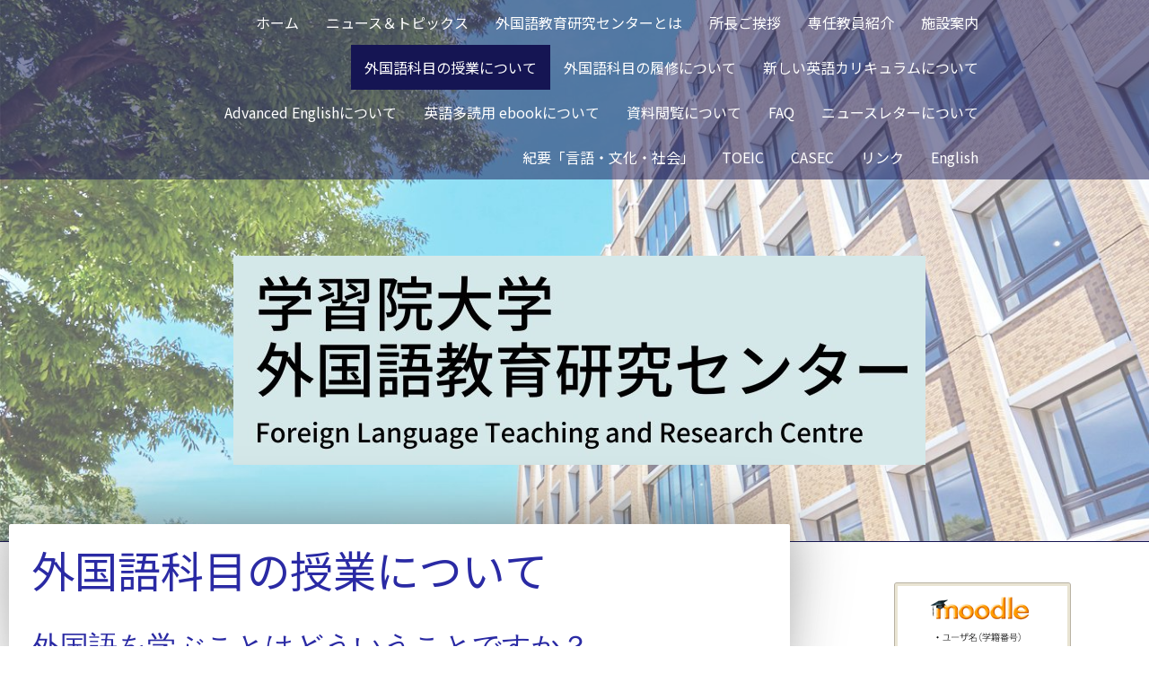

--- FILE ---
content_type: text/html; charset=UTF-8
request_url: https://fltrc.lang.gakushuin.ac.jp/about-foreign-language-courses/
body_size: 12521
content:
<!DOCTYPE html>
<html lang="ja-JP"><head>
    <meta charset="utf-8"/>
    <link rel="dns-prefetch preconnect" href="https://u.jimcdn.com/" crossorigin="anonymous"/>
<link rel="dns-prefetch preconnect" href="https://assets.jimstatic.com/" crossorigin="anonymous"/>
<link rel="dns-prefetch preconnect" href="https://image.jimcdn.com" crossorigin="anonymous"/>
<link rel="dns-prefetch preconnect" href="https://fonts.jimstatic.com" crossorigin="anonymous"/>
<meta name="viewport" content="width=device-width, initial-scale=1"/>
<meta http-equiv="X-UA-Compatible" content="IE=edge"/>
<meta name="description" content=""/>
<meta name="robots" content="index, follow, archive"/>
<meta property="st:section" content=""/>
<meta name="generator" content="Jimdo Creator"/>
<meta name="twitter:title" content="外国語科目の授業について"/>
<meta name="twitter:description" content="国際化が一段と進む中で、外国語教育は大学の教育の中でもっとも大切な分野のひとつです。これは学生の皆さんの専門教育の基礎をなすとともに、大学生にふ さわしい教養を身につけさせるものです。外国人とコミュニケーションをとる「道具」としての外国語の運用能力はいうまでもなく、さらに、文化を含めた広い意味での知識を修得し、「教養ある国際人」となることを目指してもらいたいと考えます。 言語というものは一つの体系であり、我々は無意識のうちに母語にとらわれていると言えますが、外国語を学ぶことで、母語から解き放たれて新たな世界への窓を開くことになるのです。 外国語教育研究センターでは現在、専任教員のいる英語・ドイツ語・フランス語・中国語の他に、ロシア語・スペイン語・イタリア語・朝鮮語・アラビア語の科目を開設しています。また留学生のために、外国語科目としての日本語も開設しています。 大学でなければ学ぶことのできない外国語に挑戦し、その魅力を余すところなく吸収して、卒業後は世界に羽ばたいてください。"/>
<meta name="twitter:card" content="summary_large_image"/>
<meta property="og:url" content="https://fltrc.lang.gakushuin.ac.jp/about-foreign-language-courses/"/>
<meta property="og:title" content="外国語科目の授業について"/>
<meta property="og:description" content="国際化が一段と進む中で、外国語教育は大学の教育の中でもっとも大切な分野のひとつです。これは学生の皆さんの専門教育の基礎をなすとともに、大学生にふ さわしい教養を身につけさせるものです。外国人とコミュニケーションをとる「道具」としての外国語の運用能力はいうまでもなく、さらに、文化を含めた広い意味での知識を修得し、「教養ある国際人」となることを目指してもらいたいと考えます。 言語というものは一つの体系であり、我々は無意識のうちに母語にとらわれていると言えますが、外国語を学ぶことで、母語から解き放たれて新たな世界への窓を開くことになるのです。 外国語教育研究センターでは現在、専任教員のいる英語・ドイツ語・フランス語・中国語の他に、ロシア語・スペイン語・イタリア語・朝鮮語・アラビア語の科目を開設しています。また留学生のために、外国語科目としての日本語も開設しています。 大学でなければ学ぶことのできない外国語に挑戦し、その魅力を余すところなく吸収して、卒業後は世界に羽ばたいてください。"/>
<meta property="og:type" content="website"/>
<meta property="og:locale" content="ja_JP"/>
<meta property="og:site_name" content="学習院大学外国語教育研究センター Gakushuin University Foreign Language Teaching and Research Centre"/>
<meta name="twitter:image" content="https://image.jimcdn.com/cdn-cgi/image//app/cms/storage/image/path/sdb5a4e79cb81215c/backgroundarea/if110738fdff630d5/version/1648613985/image.jpg"/>
<meta property="og:image" content="https://image.jimcdn.com/cdn-cgi/image//app/cms/storage/image/path/sdb5a4e79cb81215c/backgroundarea/if110738fdff630d5/version/1648613985/image.jpg"/>
<meta property="og:image:width" content="2000"/>
<meta property="og:image:height" content="1500"/>
<meta property="og:image:secure_url" content="https://image.jimcdn.com/cdn-cgi/image//app/cms/storage/image/path/sdb5a4e79cb81215c/backgroundarea/if110738fdff630d5/version/1648613985/image.jpg"/><title>外国語科目の授業について - 学習院大学外国語教育研究センター Gakushuin University Foreign Language Teaching and Research Centre</title>
<link rel="icon" type="image/png" href="[data-uri]"/>
    <link rel="alternate" type="application/rss+xml" title="ブログ" href="https://fltrc.lang.gakushuin.ac.jp/rss/blog"/>    
<link rel="canonical" href="https://fltrc.lang.gakushuin.ac.jp/about-foreign-language-courses/"/>

        <script src="https://assets.jimstatic.com/ckies.js.7c38a5f4f8d944ade39b.js"></script>

        <script src="https://assets.jimstatic.com/cookieControl.js.b05bf5f4339fa83b8e79.js"></script>
    <script>window.CookieControlSet.setToOff();</script>

    <style>html,body{margin:0}.hidden{display:none}.n{padding:5px}#cc-website-title a {text-decoration: none}.cc-m-image-align-1{text-align:left}.cc-m-image-align-2{text-align:right}.cc-m-image-align-3{text-align:center}</style>

        <link href="https://u.jimcdn.com/cms/o/sdb5a4e79cb81215c/layout/dm_3ef3488e0d7b61e3d5cf5faaa3bcb388/css/layout.css?t=1723096492" rel="stylesheet" type="text/css" id="jimdo_layout_css"/>
<script>     /* <![CDATA[ */     /*!  loadCss [c]2014 @scottjehl, Filament Group, Inc.  Licensed MIT */     window.loadCSS = window.loadCss = function(e,n,t){var r,l=window.document,a=l.createElement("link");if(n)r=n;else{var i=(l.body||l.getElementsByTagName("head")[0]).childNodes;r=i[i.length-1]}var o=l.styleSheets;a.rel="stylesheet",a.href=e,a.media="only x",r.parentNode.insertBefore(a,n?r:r.nextSibling);var d=function(e){for(var n=a.href,t=o.length;t--;)if(o[t].href===n)return e.call(a);setTimeout(function(){d(e)})};return a.onloadcssdefined=d,d(function(){a.media=t||"all"}),a};     window.onloadCSS = function(n,o){n.onload=function(){n.onload=null,o&&o.call(n)},"isApplicationInstalled"in navigator&&"onloadcssdefined"in n&&n.onloadcssdefined(o)}     /* ]]> */ </script>     <script>
// <![CDATA[
onloadCSS(loadCss('https://assets.jimstatic.com/web.css.cba479cb7ca5b5a1cac2a1ff8a34b9db.css') , function() {
    this.id = 'jimdo_web_css';
});
// ]]>
</script>
<link href="https://assets.jimstatic.com/web.css.cba479cb7ca5b5a1cac2a1ff8a34b9db.css" rel="preload" as="style"/>
<noscript>
<link href="https://assets.jimstatic.com/web.css.cba479cb7ca5b5a1cac2a1ff8a34b9db.css" rel="stylesheet"/>
</noscript>
    <script>
    //<![CDATA[
        var jimdoData = {"isTestserver":false,"isLcJimdoCom":false,"isJimdoHelpCenter":false,"isProtectedPage":false,"cstok":"","cacheJsKey":"7093479d026ccfbb48d2a101aeac5fbd70d2cc12","cacheCssKey":"7093479d026ccfbb48d2a101aeac5fbd70d2cc12","cdnUrl":"https:\/\/assets.jimstatic.com\/","minUrl":"https:\/\/assets.jimstatic.com\/app\/cdn\/min\/file\/","authUrl":"https:\/\/a.jimdo.com\/","webPath":"https:\/\/fltrc.lang.gakushuin.ac.jp\/","appUrl":"https:\/\/a.jimdo.com\/","cmsLanguage":"ja_JP","isFreePackage":false,"mobile":false,"isDevkitTemplateUsed":true,"isTemplateResponsive":true,"websiteId":"sdb5a4e79cb81215c","pageId":2843456824,"packageId":3,"shop":{"deliveryTimeTexts":{"1":"\u304a\u5c4a\u3051\u65e5\u6570\uff1a1~3\u65e5","2":"\u304a\u5c4a\u3051\u65e5\u6570\uff1a3~5\u65e5","3":"\u304a\u5c4a\u3051\u65e5\u6570\uff1a5~8\u65e5"},"checkoutButtonText":"\u8cfc\u5165","isReady":false,"currencyFormat":{"pattern":"\u00a4#,##0","convertedPattern":"$#,##0","symbols":{"GROUPING_SEPARATOR":",","DECIMAL_SEPARATOR":".","CURRENCY_SYMBOL":"\uffe5"}},"currencyLocale":"ja_JP"},"tr":{"gmap":{"searchNotFound":"\u5165\u529b\u3055\u308c\u305f\u4f4f\u6240\u306f\u5b58\u5728\u3057\u306a\u3044\u304b\u3001\u898b\u3064\u3051\u308b\u3053\u3068\u304c\u3067\u304d\u307e\u305b\u3093\u3067\u3057\u305f\u3002","routeNotFound":"\u30eb\u30fc\u30c8\u304c\u8a08\u7b97\u3067\u304d\u307e\u305b\u3093\u3067\u3057\u305f\u3002\u76ee\u7684\u5730\u304c\u9060\u3059\u304e\u308b\u304b\u660e\u78ba\u3067\u306f\u306a\u3044\u53ef\u80fd\u6027\u304c\u3042\u308a\u307e\u3059\u3002"},"shop":{"checkoutSubmit":{"next":"\u6b21\u3078","wait":"\u304a\u5f85\u3061\u304f\u3060\u3055\u3044"},"paypalError":"\u30a8\u30e9\u30fc\u304c\u767a\u751f\u3057\u307e\u3057\u305f\u3002\u518d\u5ea6\u304a\u8a66\u3057\u304f\u3060\u3055\u3044\u3002","cartBar":"\u30b7\u30e7\u30c3\u30d4\u30f3\u30b0\u30ab\u30fc\u30c8\u3092\u78ba\u8a8d","maintenance":"\u7533\u3057\u8a33\u3054\u3056\u3044\u307e\u305b\u3093\u3001\u30e1\u30f3\u30c6\u30ca\u30f3\u30b9\u4e2d\u306e\u305f\u3081\u4e00\u6642\u7684\u306b\u30b7\u30e7\u30c3\u30d7\u304c\u5229\u7528\u3067\u304d\u307e\u305b\u3093\u3002\u3054\u8ff7\u60d1\u3092\u304a\u304b\u3051\u3057\u7533\u3057\u8a33\u3054\u3056\u3044\u307e\u305b\u3093\u304c\u3001\u304a\u6642\u9593\u3092\u3042\u3051\u3066\u518d\u5ea6\u304a\u8a66\u3057\u304f\u3060\u3055\u3044\u3002","addToCartOverlay":{"productInsertedText":"\u30ab\u30fc\u30c8\u306b\u5546\u54c1\u304c\u8ffd\u52a0\u3055\u308c\u307e\u3057\u305f","continueShoppingText":"\u8cb7\u3044\u7269\u3092\u7d9a\u3051\u308b","reloadPageText":"\u66f4\u65b0"},"notReadyText":"\u3053\u3061\u3089\u306e\u30b7\u30e7\u30c3\u30d7\u306f\u73fe\u5728\u6e96\u5099\u4e2d\u306e\u305f\u3081\u3054\u5229\u7528\u3044\u305f\u3060\u3051\u307e\u305b\u3093\u3002\u30b7\u30e7\u30c3\u30d7\u30aa\u30fc\u30ca\u30fc\u306f\u4ee5\u4e0b\u3092\u3054\u78ba\u8a8d\u304f\u3060\u3055\u3044\u3002https:\/\/help.jimdo.com\/hc\/ja\/articles\/115005521583","numLeftText":"\u73fe\u5728\u3053\u306e\u5546\u54c1\u306f {:num} \u307e\u3067\u8cfc\u5165\u3067\u304d\u307e\u3059\u3002","oneLeftText":"\u3053\u306e\u5546\u54c1\u306e\u5728\u5eab\u306f\u6b8b\u308a1\u70b9\u3067\u3059"},"common":{"timeout":"\u30a8\u30e9\u30fc\u304c\u767a\u751f\u3044\u305f\u3057\u307e\u3057\u305f\u3002\u5f8c\u307b\u3069\u518d\u5b9f\u884c\u3057\u3066\u304f\u3060\u3055\u3044\u3002"},"form":{"badRequest":"\u30a8\u30e9\u30fc\u304c\u767a\u751f\u3057\u307e\u3057\u305f\u3002\u5f8c\u307b\u3069\u6539\u3081\u3066\u304a\u8a66\u3057\u304f\u3060\u3055\u3044\u3002"}},"jQuery":"jimdoGen002","isJimdoMobileApp":false,"bgConfig":{"id":186727224,"type":"picture","options":{"fixed":true},"images":[{"id":10358815624,"url":"https:\/\/image.jimcdn.com\/cdn-cgi\/image\/\/app\/cms\/storage\/image\/path\/sdb5a4e79cb81215c\/backgroundarea\/if110738fdff630d5\/version\/1648613985\/image.jpg","altText":""}]},"bgFullscreen":true,"responsiveBreakpointLandscape":767,"responsiveBreakpointPortrait":480,"copyableHeadlineLinks":false,"tocGeneration":false,"googlemapsConsoleKey":false,"loggingForAnalytics":false,"loggingForPredefinedPages":false,"isFacebookPixelIdEnabled":false,"userAccountId":"c9589e3b-8a82-414c-90d3-fcb709b90800","dmp":{"typesquareFontApiKey":"4L6CCYWjET8%3D","typesquareFontApiScriptUrl":"\/\/code.typesquare.com\/static\/4L6CCYWjET8%253D\/ts105.js","typesquareFontsAvailable":true}};
    // ]]>
</script>

     <script> (function(window) { 'use strict'; var regBuff = window.__regModuleBuffer = []; var regModuleBuffer = function() { var args = [].slice.call(arguments); regBuff.push(args); }; if (!window.regModule) { window.regModule = regModuleBuffer; } })(window); </script>
    <script src="https://assets.jimstatic.com/web.js.24f3cfbc36a645673411.js" async="true"></script>
    <script src="https://assets.jimstatic.com/at.js.62588d64be2115a866ce.js"></script>
    
</head>

<body class="body cc-page j-m-gallery-styles j-m-video-styles j-m-hr-styles j-m-header-styles j-m-text-styles j-m-emotionheader-styles j-m-htmlCode-styles j-m-rss-styles j-m-form-styles j-m-table-styles j-m-textWithImage-styles j-m-downloadDocument-styles j-m-imageSubtitle-styles j-m-flickr-styles j-m-googlemaps-styles j-m-blogSelection-styles j-m-comment-styles-disabled j-m-jimdo-styles j-m-profile-styles j-m-guestbook-styles j-m-promotion-styles j-m-twitter-styles j-m-hgrid-styles j-m-shoppingcart-styles j-m-catalog-styles j-m-product-styles-disabled j-m-facebook-styles j-m-sharebuttons-styles j-m-formnew-styles-disabled j-m-callToAction-styles j-m-turbo-styles j-m-spacing-styles j-m-googleplus-styles j-m-dummy-styles j-m-search-styles j-m-booking-styles j-m-socialprofiles-styles j-footer-styles cc-pagemode-default cc-content-parent" id="page-2843456824">

<div id="cc-inner" class="cc-content-parent">
  <!-- _main.sass -->
  <input type="checkbox" id="jtpl-navigation__checkbox" class="jtpl-navigation__checkbox"/><div class="jtpl-main cc-content-parent">

    <!-- _background-area.sass -->
    <div class="jtpl-background-area" background-area="fullscreen"></div>
    <!-- END _background-area.sass -->

    <!-- _header.sass -->
    <header class="jtpl-header" background-area="stripe" background-area-default=""><div class="jtpl-topbar">

        <!-- _navigation.sass -->
        <nav class="jtpl-navigation navigation-colors navigation-alignment" data-dropdown="true"><div data-container="navigation"><div class="j-nav-variant-nested"><ul class="cc-nav-level-0 j-nav-level-0"><li id="cc-nav-view-2843361424" class="jmd-nav__list-item-0"><a href="/" data-link-title="ホーム">ホーム</a></li><li id="cc-nav-view-2843361924" class="jmd-nav__list-item-0 j-nav-has-children"><a href="/news/" data-link-title="ニュース＆トピックス">ニュース＆トピックス</a><span data-navi-toggle="cc-nav-view-2843361924" class="jmd-nav__toggle-button"></span><ul class="cc-nav-level-1 j-nav-level-1"><li id="cc-nav-view-2860687824" class="jmd-nav__list-item-1"><a href="/news/office-and-study-room-opening-information/" data-link-title="事務室・自習室の開室情報">事務室・自習室の開室情報</a></li><li id="cc-nav-view-2860687924" class="jmd-nav__list-item-1"><a href="/news/job-openings/" data-link-title="求人情報">求人情報</a></li><li id="cc-nav-view-2860781824" class="jmd-nav__list-item-1"><a href="/news/外国語の授業-履修に関する情報/" data-link-title="外国語の授業・履修に関する情報">外国語の授業・履修に関する情報</a></li><li id="cc-nav-view-2885885424" class="jmd-nav__list-item-1"><a href="/news/外国語科目の履修について/" data-link-title="外国語科目の履修について">外国語科目の履修について</a></li><li id="cc-nav-view-2861023724" class="jmd-nav__list-item-1"><a href="/news/toeicについての情報/" data-link-title="TOEICについての情報">TOEICについての情報</a></li><li id="cc-nav-view-2865518224" class="jmd-nav__list-item-1"><a href="/news/講演会-研究会のお知らせ/" data-link-title="講演会・研究会のお知らせ">講演会・研究会のお知らせ</a></li></ul></li><li id="cc-nav-view-2843456224" class="jmd-nav__list-item-0"><a href="/about-fltrc/" data-link-title="外国語教育研究センターとは">外国語教育研究センターとは</a></li><li id="cc-nav-view-2843456124" class="jmd-nav__list-item-0"><a href="/greetings/" data-link-title="所長ご挨拶">所長ご挨拶</a></li><li id="cc-nav-view-2843456324" class="jmd-nav__list-item-0 j-nav-has-children"><a href="/staff/" data-link-title="専任教員紹介">専任教員紹介</a><span data-navi-toggle="cc-nav-view-2843456324" class="jmd-nav__toggle-button"></span><ul class="cc-nav-level-1 j-nav-level-1"><li id="cc-nav-view-2843361524" class="jmd-nav__list-item-1"><a href="/staff/kato-kogi/" data-link-title="加藤 耕義 (KATO, Kogi)">加藤 耕義 (KATO, Kogi)</a></li><li id="cc-nav-view-2858296924" class="jmd-nav__list-item-1"><a href="/staff/osawa-akihiro/" data-link-title="大澤 顯浩 (OSAWA, Akihiro)">大澤 顯浩 (OSAWA, Akihiro)</a></li><li id="cc-nav-view-2858296424" class="jmd-nav__list-item-1"><a href="/staff/okada-toshihiro/" data-link-title="岡田 聡宏 (OKADA, Toshihiro)">岡田 聡宏 (OKADA, Toshihiro)</a></li><li id="cc-nav-view-2858296724" class="jmd-nav__list-item-1"><a href="/staff/ono-yasunori/" data-link-title="小野 泰教 (ONO, Yasunori)">小野 泰教 (ONO, Yasunori)</a></li><li id="cc-nav-view-2858283424" class="jmd-nav__list-item-1"><a href="/staff/karino-toshihiro/" data-link-title="狩野 智洋 (KARINO, Toshihiro)">狩野 智洋 (KARINO, Toshihiro)</a></li><li id="cc-nav-view-2858288724" class="jmd-nav__list-item-1"><a href="/staff/kumai-nobuhiro/" data-link-title="熊井 信弘 (KUMAI, Nobuhiro)">熊井 信弘 (KUMAI, Nobuhiro)</a></li><li id="cc-nav-view-2858297024" class="jmd-nav__list-item-1"><a href="/staff/shimura-mika/" data-link-title="志村 美加 (SHIMURA, Mika)">志村 美加 (SHIMURA, Mika)</a></li><li id="cc-nav-view-2858297124" class="jmd-nav__list-item-1"><a href="/staff/stone-paul/" data-link-title="STONE, Paul">STONE, Paul</a></li><li id="cc-nav-view-2858300224" class="jmd-nav__list-item-1"><a href="/staff/takayanagi-nobuo/" data-link-title="高柳 信夫 (TAKAYANAGI, Nobuo)">高柳 信夫 (TAKAYANAGI, Nobuo)</a></li><li id="cc-nav-view-2858294924" class="jmd-nav__list-item-1"><a href="/staff/nakatake-maiko/" data-link-title="中竹 真依子 (NAKATAKE, Maiko)">中竹 真依子 (NAKATAKE, Maiko)</a></li><li id="cc-nav-view-2858294424" class="jmd-nav__list-item-1"><a href="/staff/nagata-shoko/" data-link-title="永田 祥子 (NAGATA, Shoko)">永田 祥子 (NAGATA, Shoko)</a></li><li id="cc-nav-view-2858283224" class="jmd-nav__list-item-1"><a href="/staff/brown-phillip/" data-link-title="BROWN, Phillip">BROWN, Phillip</a></li><li id="cc-nav-view-2858283324" class="jmd-nav__list-item-1"><a href="/staff/horiuchi-yukari/" data-link-title="堀内 ゆかり (HORIUCHI, Yukari)">堀内 ゆかり (HORIUCHI, Yukari)</a></li><li id="cc-nav-view-2858293024" class="jmd-nav__list-item-1"><a href="/staff/mizuno-masashi/" data-link-title="水野 雅司 (MIZUNO, Masashi)">水野 雅司 (MIZUNO, Masashi)</a></li><li id="cc-nav-view-2858291024" class="jmd-nav__list-item-1"><a href="/staff/meguro-sayaka/" data-link-title="目黒 沙也香 (MEGURO, Sayaka)">目黒 沙也香 (MEGURO, Sayaka)</a></li></ul></li><li id="cc-nav-view-2858893724" class="jmd-nav__list-item-0 j-nav-has-children"><a href="/facility-guide/" data-link-title="施設案内">施設案内</a><span data-navi-toggle="cc-nav-view-2858893724" class="jmd-nav__toggle-button"></span><ul class="cc-nav-level-1 j-nav-level-1"><li id="cc-nav-view-2858368724" class="jmd-nav__list-item-1"><a href="/facility-guide/call-classroom/" data-link-title="CALL教室">CALL教室</a></li><li id="cc-nav-view-2843457024" class="jmd-nav__list-item-1 j-nav-has-children"><a href="/facility-guide/foreign-language-study-room/" data-link-title="外国語自習室">外国語自習室</a><span data-navi-toggle="cc-nav-view-2843457024" class="jmd-nav__toggle-button"></span><ul class="cc-nav-level-2 j-nav-level-2"><li id="cc-nav-view-2858278224" class="jmd-nav__list-item-2"><a href="/facility-guide/foreign-language-study-room/list-of-language-materials/" data-link-title="語学教材一覧">語学教材一覧</a></li></ul></li><li id="cc-nav-view-2843361724" class="jmd-nav__list-item-1"><a href="/facility-guide/office/" data-link-title="事務室">事務室</a></li></ul></li><li id="cc-nav-view-2843456824" class="jmd-nav__list-item-0 j-nav-has-children cc-nav-current j-nav-current jmd-nav__item--current"><a href="/about-foreign-language-courses/" data-link-title="外国語科目の授業について" class="cc-nav-current j-nav-current jmd-nav__link--current">外国語科目の授業について</a><span data-navi-toggle="cc-nav-view-2843456824" class="jmd-nav__toggle-button"></span><ul class="cc-nav-level-1 j-nav-level-1"><li id="cc-nav-view-2858303724" class="jmd-nav__list-item-1"><a href="/about-foreign-language-courses/english/" data-link-title="英語">英語</a></li><li id="cc-nav-view-2858304824" class="jmd-nav__list-item-1"><a href="/about-foreign-language-courses/german/" data-link-title="ドイツ語">ドイツ語</a></li><li id="cc-nav-view-2858305024" class="jmd-nav__list-item-1"><a href="/about-foreign-language-courses/french/" data-link-title="フランス語">フランス語</a></li><li id="cc-nav-view-2858304924" class="jmd-nav__list-item-1"><a href="/about-foreign-language-courses/chinese/" data-link-title="中国語">中国語</a></li><li id="cc-nav-view-2858305124" class="jmd-nav__list-item-1"><a href="/about-foreign-language-courses/etc/" data-link-title="その他">その他</a></li></ul></li><li id="cc-nav-view-2843456924" class="jmd-nav__list-item-0"><a href="/registration-for-foreign-language-courses/" data-link-title="外国語科目の履修について">外国語科目の履修について</a></li><li id="cc-nav-view-2870021024" class="jmd-nav__list-item-0"><a href="/about-new-english-curriculum/" data-link-title="新しい英語カリキュラムについて">新しい英語カリキュラムについて</a></li><li id="cc-nav-view-2870024324" class="jmd-nav__list-item-0"><a href="/about-advanced-english/" data-link-title="Advanced Englishについて">Advanced Englishについて</a></li><li id="cc-nav-view-2870020924" class="jmd-nav__list-item-0"><a href="/about-ebook/" data-link-title="英語多読用 ebookについて">英語多読用 ebookについて</a></li><li id="cc-nav-view-2843457224" class="jmd-nav__list-item-0"><a href="/browsing-materials/" data-link-title="資料閲覧について">資料閲覧について</a></li><li id="cc-nav-view-2843457324" class="jmd-nav__list-item-0"><a href="/faq/" data-link-title="FAQ">FAQ</a></li><li id="cc-nav-view-2843457924" class="jmd-nav__list-item-0"><a href="/about-newsletter/" data-link-title="ニュースレターについて">ニュースレターについて</a></li><li id="cc-nav-view-2843458024" class="jmd-nav__list-item-0"><a href="/bulletin-language-culture-society/" data-link-title="紀要「言語・文化・社会」">紀要「言語・文化・社会」</a></li><li id="cc-nav-view-2843458224" class="jmd-nav__list-item-0"><a href="/toeic/" data-link-title="TOEIC">TOEIC</a></li><li id="cc-nav-view-2843458624" class="jmd-nav__list-item-0"><a href="/casec/" data-link-title="CASEC">CASEC</a></li><li id="cc-nav-view-2843458424" class="jmd-nav__list-item-0"><a href="/link/" data-link-title="リンク">リンク</a></li><li id="cc-nav-view-2858380424" class="jmd-nav__list-item-0"><a href="/english/" data-link-title="English">English</a></li></ul></div></div>
        </nav><!-- END _navigation.sass --><!-- _mobile-navigation.sass --><label for="jtpl-navigation__checkbox" class="jtpl-navigation__label navigation-colors__menu-icon">
          <span class="jtpl-navigation__borders navigation-colors__menu-icon"></span>
        </label>
        <nav class="jtpl-mobile-navigation navigation-colors navigation-colors--transparency"><div data-container="navigation"><div class="j-nav-variant-nested"><ul class="cc-nav-level-0 j-nav-level-0"><li id="cc-nav-view-2843361424" class="jmd-nav__list-item-0"><a href="/" data-link-title="ホーム">ホーム</a></li><li id="cc-nav-view-2843361924" class="jmd-nav__list-item-0 j-nav-has-children"><a href="/news/" data-link-title="ニュース＆トピックス">ニュース＆トピックス</a><span data-navi-toggle="cc-nav-view-2843361924" class="jmd-nav__toggle-button"></span><ul class="cc-nav-level-1 j-nav-level-1"><li id="cc-nav-view-2860687824" class="jmd-nav__list-item-1"><a href="/news/office-and-study-room-opening-information/" data-link-title="事務室・自習室の開室情報">事務室・自習室の開室情報</a></li><li id="cc-nav-view-2860687924" class="jmd-nav__list-item-1"><a href="/news/job-openings/" data-link-title="求人情報">求人情報</a></li><li id="cc-nav-view-2860781824" class="jmd-nav__list-item-1"><a href="/news/外国語の授業-履修に関する情報/" data-link-title="外国語の授業・履修に関する情報">外国語の授業・履修に関する情報</a></li><li id="cc-nav-view-2885885424" class="jmd-nav__list-item-1"><a href="/news/外国語科目の履修について/" data-link-title="外国語科目の履修について">外国語科目の履修について</a></li><li id="cc-nav-view-2861023724" class="jmd-nav__list-item-1"><a href="/news/toeicについての情報/" data-link-title="TOEICについての情報">TOEICについての情報</a></li><li id="cc-nav-view-2865518224" class="jmd-nav__list-item-1"><a href="/news/講演会-研究会のお知らせ/" data-link-title="講演会・研究会のお知らせ">講演会・研究会のお知らせ</a></li></ul></li><li id="cc-nav-view-2843456224" class="jmd-nav__list-item-0"><a href="/about-fltrc/" data-link-title="外国語教育研究センターとは">外国語教育研究センターとは</a></li><li id="cc-nav-view-2843456124" class="jmd-nav__list-item-0"><a href="/greetings/" data-link-title="所長ご挨拶">所長ご挨拶</a></li><li id="cc-nav-view-2843456324" class="jmd-nav__list-item-0 j-nav-has-children"><a href="/staff/" data-link-title="専任教員紹介">専任教員紹介</a><span data-navi-toggle="cc-nav-view-2843456324" class="jmd-nav__toggle-button"></span><ul class="cc-nav-level-1 j-nav-level-1"><li id="cc-nav-view-2843361524" class="jmd-nav__list-item-1"><a href="/staff/kato-kogi/" data-link-title="加藤 耕義 (KATO, Kogi)">加藤 耕義 (KATO, Kogi)</a></li><li id="cc-nav-view-2858296924" class="jmd-nav__list-item-1"><a href="/staff/osawa-akihiro/" data-link-title="大澤 顯浩 (OSAWA, Akihiro)">大澤 顯浩 (OSAWA, Akihiro)</a></li><li id="cc-nav-view-2858296424" class="jmd-nav__list-item-1"><a href="/staff/okada-toshihiro/" data-link-title="岡田 聡宏 (OKADA, Toshihiro)">岡田 聡宏 (OKADA, Toshihiro)</a></li><li id="cc-nav-view-2858296724" class="jmd-nav__list-item-1"><a href="/staff/ono-yasunori/" data-link-title="小野 泰教 (ONO, Yasunori)">小野 泰教 (ONO, Yasunori)</a></li><li id="cc-nav-view-2858283424" class="jmd-nav__list-item-1"><a href="/staff/karino-toshihiro/" data-link-title="狩野 智洋 (KARINO, Toshihiro)">狩野 智洋 (KARINO, Toshihiro)</a></li><li id="cc-nav-view-2858288724" class="jmd-nav__list-item-1"><a href="/staff/kumai-nobuhiro/" data-link-title="熊井 信弘 (KUMAI, Nobuhiro)">熊井 信弘 (KUMAI, Nobuhiro)</a></li><li id="cc-nav-view-2858297024" class="jmd-nav__list-item-1"><a href="/staff/shimura-mika/" data-link-title="志村 美加 (SHIMURA, Mika)">志村 美加 (SHIMURA, Mika)</a></li><li id="cc-nav-view-2858297124" class="jmd-nav__list-item-1"><a href="/staff/stone-paul/" data-link-title="STONE, Paul">STONE, Paul</a></li><li id="cc-nav-view-2858300224" class="jmd-nav__list-item-1"><a href="/staff/takayanagi-nobuo/" data-link-title="高柳 信夫 (TAKAYANAGI, Nobuo)">高柳 信夫 (TAKAYANAGI, Nobuo)</a></li><li id="cc-nav-view-2858294924" class="jmd-nav__list-item-1"><a href="/staff/nakatake-maiko/" data-link-title="中竹 真依子 (NAKATAKE, Maiko)">中竹 真依子 (NAKATAKE, Maiko)</a></li><li id="cc-nav-view-2858294424" class="jmd-nav__list-item-1"><a href="/staff/nagata-shoko/" data-link-title="永田 祥子 (NAGATA, Shoko)">永田 祥子 (NAGATA, Shoko)</a></li><li id="cc-nav-view-2858283224" class="jmd-nav__list-item-1"><a href="/staff/brown-phillip/" data-link-title="BROWN, Phillip">BROWN, Phillip</a></li><li id="cc-nav-view-2858283324" class="jmd-nav__list-item-1"><a href="/staff/horiuchi-yukari/" data-link-title="堀内 ゆかり (HORIUCHI, Yukari)">堀内 ゆかり (HORIUCHI, Yukari)</a></li><li id="cc-nav-view-2858293024" class="jmd-nav__list-item-1"><a href="/staff/mizuno-masashi/" data-link-title="水野 雅司 (MIZUNO, Masashi)">水野 雅司 (MIZUNO, Masashi)</a></li><li id="cc-nav-view-2858291024" class="jmd-nav__list-item-1"><a href="/staff/meguro-sayaka/" data-link-title="目黒 沙也香 (MEGURO, Sayaka)">目黒 沙也香 (MEGURO, Sayaka)</a></li></ul></li><li id="cc-nav-view-2858893724" class="jmd-nav__list-item-0 j-nav-has-children"><a href="/facility-guide/" data-link-title="施設案内">施設案内</a><span data-navi-toggle="cc-nav-view-2858893724" class="jmd-nav__toggle-button"></span><ul class="cc-nav-level-1 j-nav-level-1"><li id="cc-nav-view-2858368724" class="jmd-nav__list-item-1"><a href="/facility-guide/call-classroom/" data-link-title="CALL教室">CALL教室</a></li><li id="cc-nav-view-2843457024" class="jmd-nav__list-item-1 j-nav-has-children"><a href="/facility-guide/foreign-language-study-room/" data-link-title="外国語自習室">外国語自習室</a><span data-navi-toggle="cc-nav-view-2843457024" class="jmd-nav__toggle-button"></span><ul class="cc-nav-level-2 j-nav-level-2"><li id="cc-nav-view-2858278224" class="jmd-nav__list-item-2"><a href="/facility-guide/foreign-language-study-room/list-of-language-materials/" data-link-title="語学教材一覧">語学教材一覧</a></li></ul></li><li id="cc-nav-view-2843361724" class="jmd-nav__list-item-1"><a href="/facility-guide/office/" data-link-title="事務室">事務室</a></li></ul></li><li id="cc-nav-view-2843456824" class="jmd-nav__list-item-0 j-nav-has-children cc-nav-current j-nav-current jmd-nav__item--current"><a href="/about-foreign-language-courses/" data-link-title="外国語科目の授業について" class="cc-nav-current j-nav-current jmd-nav__link--current">外国語科目の授業について</a><span data-navi-toggle="cc-nav-view-2843456824" class="jmd-nav__toggle-button"></span><ul class="cc-nav-level-1 j-nav-level-1"><li id="cc-nav-view-2858303724" class="jmd-nav__list-item-1"><a href="/about-foreign-language-courses/english/" data-link-title="英語">英語</a></li><li id="cc-nav-view-2858304824" class="jmd-nav__list-item-1"><a href="/about-foreign-language-courses/german/" data-link-title="ドイツ語">ドイツ語</a></li><li id="cc-nav-view-2858305024" class="jmd-nav__list-item-1"><a href="/about-foreign-language-courses/french/" data-link-title="フランス語">フランス語</a></li><li id="cc-nav-view-2858304924" class="jmd-nav__list-item-1"><a href="/about-foreign-language-courses/chinese/" data-link-title="中国語">中国語</a></li><li id="cc-nav-view-2858305124" class="jmd-nav__list-item-1"><a href="/about-foreign-language-courses/etc/" data-link-title="その他">その他</a></li></ul></li><li id="cc-nav-view-2843456924" class="jmd-nav__list-item-0"><a href="/registration-for-foreign-language-courses/" data-link-title="外国語科目の履修について">外国語科目の履修について</a></li><li id="cc-nav-view-2870021024" class="jmd-nav__list-item-0"><a href="/about-new-english-curriculum/" data-link-title="新しい英語カリキュラムについて">新しい英語カリキュラムについて</a></li><li id="cc-nav-view-2870024324" class="jmd-nav__list-item-0"><a href="/about-advanced-english/" data-link-title="Advanced Englishについて">Advanced Englishについて</a></li><li id="cc-nav-view-2870020924" class="jmd-nav__list-item-0"><a href="/about-ebook/" data-link-title="英語多読用 ebookについて">英語多読用 ebookについて</a></li><li id="cc-nav-view-2843457224" class="jmd-nav__list-item-0"><a href="/browsing-materials/" data-link-title="資料閲覧について">資料閲覧について</a></li><li id="cc-nav-view-2843457324" class="jmd-nav__list-item-0"><a href="/faq/" data-link-title="FAQ">FAQ</a></li><li id="cc-nav-view-2843457924" class="jmd-nav__list-item-0"><a href="/about-newsletter/" data-link-title="ニュースレターについて">ニュースレターについて</a></li><li id="cc-nav-view-2843458024" class="jmd-nav__list-item-0"><a href="/bulletin-language-culture-society/" data-link-title="紀要「言語・文化・社会」">紀要「言語・文化・社会」</a></li><li id="cc-nav-view-2843458224" class="jmd-nav__list-item-0"><a href="/toeic/" data-link-title="TOEIC">TOEIC</a></li><li id="cc-nav-view-2843458624" class="jmd-nav__list-item-0"><a href="/casec/" data-link-title="CASEC">CASEC</a></li><li id="cc-nav-view-2843458424" class="jmd-nav__list-item-0"><a href="/link/" data-link-title="リンク">リンク</a></li><li id="cc-nav-view-2858380424" class="jmd-nav__list-item-0"><a href="/english/" data-link-title="English">English</a></li></ul></div></div>
        </nav><!-- END _mobile-navigation.sass --><!-- _cart.sass --><div class="jtpl-cart">
          
        </div>
        <!-- END _cart.sass -->

      </div>
      <div class="jtpl-header__inner">
        <div class="jtpl-logo">
          <div id="cc-website-logo" class="cc-single-module-element"><div id="cc-m-16254353624" class="j-module n j-imageSubtitle"><div class="cc-m-image-container"><figure class="cc-imagewrapper cc-m-image-align-3">
<a href="https://fltrc.lang.gakushuin.ac.jp/" target="_self"><img srcset="https://image.jimcdn.com/cdn-cgi/image/width=320%2Cheight=10000%2Cfit=contain%2Cformat=jpg%2C/app/cms/storage/image/path/sdb5a4e79cb81215c/image/ide8e662495d15ad1/version/1656915601/image.jpg 320w, https://image.jimcdn.com/cdn-cgi/image/width=640%2Cheight=10000%2Cfit=contain%2Cformat=jpg%2C/app/cms/storage/image/path/sdb5a4e79cb81215c/image/ide8e662495d15ad1/version/1656915601/image.jpg 640w, https://image.jimcdn.com/cdn-cgi/image//app/cms/storage/image/path/sdb5a4e79cb81215c/image/ide8e662495d15ad1/version/1656915601/image.jpg 771w" sizes="(min-width: 771px) 771px, 100vw" id="cc-m-imagesubtitle-image-16254353624" src="https://image.jimcdn.com/cdn-cgi/image//app/cms/storage/image/path/sdb5a4e79cb81215c/image/ide8e662495d15ad1/version/1656915601/image.jpg" alt="学習院大学外国語教育研究センター Gakushuin University Foreign Language Teaching and Research Centre" class="" data-src-width="771" data-src-height="233" data-src="https://image.jimcdn.com/cdn-cgi/image//app/cms/storage/image/path/sdb5a4e79cb81215c/image/ide8e662495d15ad1/version/1656915601/image.jpg" data-image-id="10265902224"/></a>    

</figure>
</div>
<div class="cc-clear"></div>
<script id="cc-m-reg-16254353624">// <![CDATA[

    window.regModule("module_imageSubtitle", {"data":{"imageExists":true,"hyperlink":"","hyperlink_target":"","hyperlinkAsString":"","pinterest":"0","id":16254353624,"widthEqualsContent":"0","resizeWidth":771,"resizeHeight":233},"id":16254353624});
// ]]>
</script></div></div>
        </div>
        <div class="jtpl-title">
          
        </div>
      </div>
    </header><!-- END _header.sass --><!-- _content.sass --><div class="jtpl-section flex-background-options border-options cc-content-parent">
      <div class="jtpl-section__gutter cc-content-parent">
        <section class="jtpl-content cc-content-parent"><div class="jtpl-content__shadow"></div>
          <div class="jtpl-content__inner content-options cc-content-parent">
            <div id="content_area" data-container="content"><div id="content_start"></div>
        
        <div id="cc-matrix-4736164724"><div id="cc-m-16461603424" class="j-module n j-header "><h1 class="" id="cc-m-header-16461603424">外国語科目の授業について</h1></div><div id="cc-m-16461603824" class="j-module n j-spacing ">
    <div class="cc-m-spacer" style="height: 20px;">
    
</div>

</div><div id="cc-m-16461603624" class="j-module n j-header "><h2 class="" id="cc-m-header-16461603624">外国語を学ぶことはどういうことですか？</h2></div><div id="cc-m-16492706524" class="j-module n j-text "><p>
    国際化が一段と進む中で、外国語教育は大学の教育の中でもっとも大切な分野のひとつです。これは学生の皆さんの専門教育の基礎をなすとともに、大学生にふ さわしい教養を身につけさせるものです。外国人とコミュニケーションをとる「道具」としての外国語の運用能力はいうまでもなく、さらに、文化を含めた広い意味での知識を修得し、「教養ある国際人」となることを目指してもらいたいと考えます。
</p>

<p>
     
</p>

<p>
     
</p>

<p>
    言語というものは一つの体系であり、我々は無意識のうちに母語にとらわれていると言えますが、外国語を学ぶことで、母語から解き放たれて新たな世界への窓を開くことになるのです。
</p>

<p>
     
</p>

<p>
    外国語教育研究センターでは現在、専任教員のいる英語・ドイツ語・フランス語・中国語の他に、ロシア語・スペイン語・イタリア語・朝鮮語・アラビア語の科目を開設しています。また留学生のために、外国語科目としての日本語も開設しています。
</p>

<p>
     
</p>

<p>
    大学でなければ学ぶことのできない外国語に挑戦し、その魅力を余すところなく吸収して、卒業後は世界に羽ばたいてください。
</p></div><div id="cc-m-16468828824" class="j-module n j-hr ">    <hr/>
</div><div id="cc-m-16462579624" class="j-module n j-header "><h2 class="" id="cc-m-header-16462579624">各外国語授業の詳細</h2></div><div id="cc-m-16461613224" class="j-module n j-hgrid ">    <div class="cc-m-hgrid-column" style="width: 18.4%;">
        <div id="cc-matrix-4794387024"><div id="cc-m-16461613624" class="j-module n j-callToAction "><div class="j-calltoaction-wrapper j-calltoaction-align-2">
    <a class="j-calltoaction-link j-calltoaction-link-style-2" data-action="button" href="/about-foreign-language-courses/english/" data-title="英語">
        英語    </a>
</div>
</div></div>    </div>
            <div class="cc-m-hgrid-separator" data-display="cms-only"><div></div></div>
        <div class="cc-m-hgrid-column" style="width: 18.4%;">
        <div id="cc-matrix-4794387124"><div id="cc-m-16461613824" class="j-module n j-callToAction "><div class="j-calltoaction-wrapper j-calltoaction-align-2">
    <a class="j-calltoaction-link j-calltoaction-link-style-2" data-action="button" href="/about-foreign-language-courses/german/" data-title="ドイツ語">
        ドイツ語    </a>
</div>
</div></div>    </div>
            <div class="cc-m-hgrid-separator" data-display="cms-only"><div></div></div>
        <div class="cc-m-hgrid-column" style="width: 18.4%;">
        <div id="cc-matrix-4794387424"><div id="cc-m-16461614024" class="j-module n j-callToAction "><div class="j-calltoaction-wrapper j-calltoaction-align-2">
    <a class="j-calltoaction-link j-calltoaction-link-style-2" data-action="button" href="/about-foreign-language-courses/french/" data-title="フランス語">
        フランス語    </a>
</div>
</div></div>    </div>
            <div class="cc-m-hgrid-separator" data-display="cms-only"><div></div></div>
        <div class="cc-m-hgrid-column" style="width: 18.4%;">
        <div id="cc-matrix-4794387524"><div id="cc-m-16461614224" class="j-module n j-callToAction "><div class="j-calltoaction-wrapper j-calltoaction-align-2">
    <a class="j-calltoaction-link j-calltoaction-link-style-2" data-action="button" href="/about-foreign-language-courses/chinese/" data-title="中国語">
        中国語    </a>
</div>
</div></div>    </div>
            <div class="cc-m-hgrid-separator" data-display="cms-only"><div></div></div>
        <div class="cc-m-hgrid-column last" style="width: 18.4%;">
        <div id="cc-matrix-4794387624"><div id="cc-m-16461615924" class="j-module n j-callToAction "><div class="j-calltoaction-wrapper j-calltoaction-align-2">
    <a class="j-calltoaction-link j-calltoaction-link-style-2" data-action="button" href="/about-foreign-language-courses/etc/" data-title="その他">
        その他    </a>
</div>
</div></div>    </div>
    
<div class="cc-m-hgrid-overlay" data-display="cms-only"></div>

<br class="cc-clear"/>

</div><div id="cc-m-16462580924" class="j-module n j-hr ">    <hr/>
</div><div id="cc-m-16461604124" class="j-module n j-header "><h2 class="" id="cc-m-header-16461604124">自動翻訳機ができれば語学を学ぶ必要はなくなるだろうか？</h2></div><div id="cc-m-16461607624" class="j-module n j-text "><p>
    技術的には将来可能になり、機械が翻訳した文章を理解することは可能でしょう。しかし、原文と翻訳のそれぞれの単語の意味は１対１の対応ではなく、原語の微妙なニュアンスを翻訳で伝えることはどうしても限界があり難しいのです。
</p>

<p>
     
</p>

<p>
    また、技術が精密化しても、言葉に込められた「イメージ」は翻訳できません。翻訳の情報には「色」がついていませんが、お互いに向かい合って交わす言葉 は無色透明・無味無臭ではないのです。また、表情やしぐさなど、「ことば」以外のコミュニケーションもやはり機械では翻訳不可能でしょう。 外国語は、相手の外国人の文化そのものを知らなければ真に理解することは難しいのです。
</p></div></div>
        
        </div>
          </div>
        </section><!-- _sidebar.sass --><aside class="jtpl-sidebar sidebar-options"><div data-container="sidebar"><div id="cc-matrix-4735803924"><div id="cc-m-16462493524" class="j-module n j-imageSubtitle "><figure class="cc-imagewrapper cc-m-image-align-3">
<a href="https://moodle.univ.gakushuin.ac.jp/login/index.php" target="_blank"><img srcset="https://image.jimcdn.com/cdn-cgi/image//app/cms/storage/image/path/sdb5a4e79cb81215c/image/iee2adf079ad5c860/version/1654090490/image.png 197w" sizes="(min-width: 197px) 197px, 100vw" id="cc-m-imagesubtitle-image-16462493524" src="https://image.jimcdn.com/cdn-cgi/image//app/cms/storage/image/path/sdb5a4e79cb81215c/image/iee2adf079ad5c860/version/1654090490/image.png" alt="" class="" data-src-width="197" data-src-height="130" data-src="https://image.jimcdn.com/cdn-cgi/image//app/cms/storage/image/path/sdb5a4e79cb81215c/image/iee2adf079ad5c860/version/1654090490/image.png" data-image-id="10386467924"/></a>    

</figure>

<div class="cc-clear"></div>
<script id="cc-m-reg-16462493524">// <![CDATA[

    window.regModule("module_imageSubtitle", {"data":{"imageExists":true,"hyperlink":"https:\/\/moodle.univ.gakushuin.ac.jp\/login\/index.php","hyperlink_target":"_blank","hyperlinkAsString":"https:\/\/moodle.univ.gakushuin.ac.jp\/login\/index.php","pinterest":"0","id":16462493524,"widthEqualsContent":"0","resizeWidth":197,"resizeHeight":130},"id":16462493524});
// ]]>
</script></div><div id="cc-m-16647004524" class="j-module n j-spacing ">
    <div class="cc-m-spacer" style="height: 5px;">
    
</div>

</div><div id="cc-m-16462493424" class="j-module n j-imageSubtitle "><figure class="cc-imagewrapper cc-m-image-align-3">
<a href="/casec/"><img srcset="https://image.jimcdn.com/cdn-cgi/image//app/cms/storage/image/path/sdb5a4e79cb81215c/image/i6ec10d93edc17a43/version/1653342681/image.png 197w" sizes="(min-width: 197px) 197px, 100vw" id="cc-m-imagesubtitle-image-16462493424" src="https://image.jimcdn.com/cdn-cgi/image//app/cms/storage/image/path/sdb5a4e79cb81215c/image/i6ec10d93edc17a43/version/1653342681/image.png" alt="" class="" data-src-width="197" data-src-height="160" data-src="https://image.jimcdn.com/cdn-cgi/image//app/cms/storage/image/path/sdb5a4e79cb81215c/image/i6ec10d93edc17a43/version/1653342681/image.png" data-image-id="10386467824"/></a>    

</figure>

<div class="cc-clear"></div>
<script id="cc-m-reg-16462493424">// <![CDATA[

    window.regModule("module_imageSubtitle", {"data":{"imageExists":true,"hyperlink":"\/app\/sdb5a4e79cb81215c\/pba013501e4e0ca8d\/","hyperlink_target":"","hyperlinkAsString":"CASEC","pinterest":"0","id":16462493424,"widthEqualsContent":"0","resizeWidth":197,"resizeHeight":160},"id":16462493424});
// ]]>
</script></div><div id="cc-m-16647004424" class="j-module n j-spacing ">
    <div class="cc-m-spacer" style="height: 5px;">
    
</div>

</div><div id="cc-m-16654779824" class="j-module n j-imageSubtitle "><figure class="cc-imagewrapper cc-m-image-align-3">
<a href="/about-ebook/"><img srcset="https://image.jimcdn.com/cdn-cgi/image//app/cms/storage/image/path/sdb5a4e79cb81215c/image/i4393be9637a6ba4b/version/1679289262/image.jpg 197w" sizes="(min-width: 197px) 197px, 100vw" id="cc-m-imagesubtitle-image-16654779824" src="https://image.jimcdn.com/cdn-cgi/image//app/cms/storage/image/path/sdb5a4e79cb81215c/image/i4393be9637a6ba4b/version/1679289262/image.jpg" alt="" class="" data-src-width="197" data-src-height="160" data-src="https://image.jimcdn.com/cdn-cgi/image//app/cms/storage/image/path/sdb5a4e79cb81215c/image/i4393be9637a6ba4b/version/1679289262/image.jpg" data-image-id="10521680024"/></a>    

</figure>

<div class="cc-clear"></div>
<script id="cc-m-reg-16654779824">// <![CDATA[

    window.regModule("module_imageSubtitle", {"data":{"imageExists":true,"hyperlink":"\/app\/sdb5a4e79cb81215c\/pca2326e89718caca\/","hyperlink_target":"","hyperlinkAsString":"\u82f1\u8a9e\u591a\u8aad\u7528 ebook\u306b\u3064\u3044\u3066","pinterest":"0","id":16654779824,"widthEqualsContent":"0","resizeWidth":197,"resizeHeight":160},"id":16654779824});
// ]]>
</script></div><div id="cc-m-16647004124" class="j-module n j-spacing ">
    <div class="cc-m-spacer" style="height: 5px;">
    
</div>

</div><div id="cc-m-16254359224" class="j-module n j-text "><p>
    外国語教育研究センター
</p>

<p>
    Foreign Language Teaching and Research Centre
</p>

<p>
    〒171-8588
</p>

<p>
    東京都豊島区目白 1-5-1
</p>

<p>
    中央教育研究棟 6階
</p>

<p>
     
</p></div><div id="cc-m-16647004324" class="j-module n j-spacing ">
    <div class="cc-m-spacer" style="height: 5px;">
    
</div>

</div><div id="cc-m-16461315524" class="j-module n j-googlemaps ">

<div id="cc-m-map-16461315524">
    <div class="cc-map-wrapper" style="height: 400px;">
                <iframe class="cc-map-embed-iframe" width="100%" height="400" frameborder="0" allowfullscreen="allowfullscreen" style="border: 0;" src="https://www.google.com/maps/embed/v1/place?key=AIzaSyASzqnCrYBWXhFtdlXXBg_KCLxQTa1I5Y4&amp;q=%E5%AD%A6%E7%BF%92%E9%99%A2%E5%A4%A7%E5%AD%A6&amp;maptype=roadmap">
        </iframe>
            </div>
</div>
<script id="cc-m-reg-16461315524">// <![CDATA[

    window.regModule("module_googlemaps", {"id":16461315524,"selector":"#cc-m-map-16461315524","position":null,"mapTypeDefault":"roadmap","withinCms":false,"minHeight":200,"maxHeight":1000,"height":"400","embedUrlQueryParams":{"key":"AIzaSyASzqnCrYBWXhFtdlXXBg_KCLxQTa1I5Y4","q":"\u5b66\u7fd2\u9662\u5927\u5b66","maptype":"roadmap"},"embedBaseUrl":"https:\/\/www.google.com\/maps\/embed\/v1\/place?key=AIzaSyBt9wuJT4E1LiRbJVwVHYnJZHpKhgfqCUE"});
// ]]>
</script></div><div id="cc-m-16254378024" class="j-module n j-callToAction "><div class="j-calltoaction-wrapper j-calltoaction-align-2">
    <a class="j-calltoaction-link j-calltoaction-link-style-3" data-action="button" href="https://www.univ.gakushuin.ac.jp/" target="_blank" data-title="学習院大学 TOP">
        学習院大学 TOP    </a>
</div>
</div></div></div>
        </aside><!-- END _sidebar.sass -->
</div>
    </div>
    <!-- END _content.sass -->

    <!-- _footer.sass -->
    <footer class="jtpl-footer footer-options"><div class="jtpl-footer__inner">
        <div id="contentfooter" data-container="footer">

    
    <div class="j-meta-links">
        <a href="/sitemap/">サイトマップ</a><br/>© 2022 Gakushuin University All Rights Reserved.    </div>

    <div class="j-admin-links">
            

<span class="loggedin">
    <a rel="nofollow" id="logout" target="_top" href="https://cms.e.jimdo.com/app/cms/logout.php">
        ログアウト    </a>
    |
    <a rel="nofollow" id="edit" target="_top" href="https://a.jimdo.com/app/auth/signin/jumpcms/?page=2843456824">編集</a>
</span>
        </div>

    
</div>

      </div>
    </footer><!-- END _footer.sass -->
</div>
  <!-- END _main.sass -->

</div>
    <ul class="cc-FloatingButtonBarContainer cc-FloatingButtonBarContainer-left hidden">

                    <!-- scroll to top button -->
            <li class="cc-FloatingButtonBarContainer-button-scroll">
                <a href="javascript:void(0);" title="トップへ戻る">
                    <span>トップへ戻る</span>
                </a>
            </li>
            <script>// <![CDATA[

    window.regModule("common_scrolltotop", []);
// ]]>
</script>    </ul>
    <script type="text/javascript">
//<![CDATA[
addAutomatedTracking('creator.website', track_anon);
//]]>
</script>
    





</body>
</html>


--- FILE ---
content_type: text/plain; charset=utf-8;
request_url: https://d3pj3vgx4ijpjx.cloudfront.net/advance/mkfontapi/ja/105/ts?condition=3511d3454e0ad4282cceba8e429bb9ec&eid=4L6CCYWjET8%3D&location=https%3A%2F%2Ffltrc.lang.gakushuin.ac.jp%2Fabout-foreign-language-courses%2F&bw[name]=Chrome&bw[ftf]=0&bw[os]=Macintosh&reqtype=css&hint=0&fonts[family]=Hiragino%20Kaku%20Gothic%20W3%20JIS2004&fonts[athernm]=Hiragino%20Kaku%20Gothic%20W3%20JIS2004&fonts[str]=44G%2B44Gf44CB5oqA6KGT44GM57K%2B5a%2BG5YyW44GX44Gm44KC6KiA6JGJ44Gr6L6844KB44KJ44KM44CM44Kk44Oh44O844K444CN44Gv57%2B76Kiz44Gn44GN44Gb44KT44CC44Gu5oOF5aCx6Imy44Gk44GE44GK5LqS5ZCR44GL5ZCI44Gj5Lqk44KP44GZ54Sh6YCP5piO44O75ZGz6Iet44Gq6KGo44KE44GQ44GV44Gp44GT44Go44Gw5Lul5aSW44Kz44Of44Ol44OL44Kx44K344On44Oz44KK5qmf5qKw5LiN5Y%2Bv6IO944KH44GG5Zu96Kqe55u45omL5Lq65paH44Gd44KS55%2Bl44GR55yf55CG6Kej44KL6Zuj55qE5bCG5p2l56ug5Y6f44Ge5Y2Y5oSP77yR5a%2B%2B5b%2Bc44GP5b6u5aaZ44Ki44K55Lyd44GI6ZmQ55WM44GC5LuW5Lit44OV44Op44OJ44OE6Iux5aSn5a2m44G25oyR5oim6a2F5Yqb5L2Z44KN5ZC45Y%2BO5Y2S5qWt5b6M5LiW576944Gg5pWZ6IKy56CU56m244K744K%2F54%2B%2B5Zyo5bCC5Lu75ZOh44Ot44Oa44Oq5pyd6a6u44OT56eR55uu6ZaL6Kit55WZ55Sf5pel5pys5LiA5L2T57O75oiR44CF6K2Y44Gh5q%2BN5pS%2B5paw44G456qT6Zqb5q616YCy44KA5YiH5YiG6YeO44Gy55qG6ZaA5Z%2B656SO44G16aSK6Lqr6YGT5YW36YGL55So5ZCr5bqD5L%2Bu5b6X5oyH6ICD&fonts[weight]=0&bw[ver]=131.0.0.0&bw[mode]=
body_size: 296299
content:
{"res":"@font-face {\n        font-family: 'Hiragino Kaku Gothic W3 JIS2004';\n        font-weight: Bold;\n        src: url(data:font\/woff;base64,[base64]\/7gAMnZoZWEAA08UAAAAJAAAACQI1RXGdm10eAADTzgAAAYZAAAVdOzT6AQAAQAAAAgA6AAEABYABGljZmJpY2Z0aWRlb3JvbW4ABWN5cmwAIGdyZWsAQmhhbmkAZGthbmEAhmxhdG4AqAAGAAAAAAADAAQADAAQABQAGAAB\/7wAAQM8AAH\/iAABAAAABgAAAAAAAwAEAAwAEAAUABgAAf+8AAEDPAAB\/4gAAQAAAAYAAAAAAAIABAAMABAAFAAYAAH\/vAABAzwAAf+IAAEAAAAGAAAAAAACAAQADAAQABQAGAAB\/7wAAQM8AAH\/iAABAAAABgAAAAAAAwAEAAwAEAAUABgAAf+8AAEDPAAB\/[base64]\/e7\/Ps99vv\/v3udemOkHqrurT1Wd8573PdUIKAIIoUn2fuHuO9wDonaHhzgtPrT0fdvWUXr0o5zxotHpaFSE30x5M246AHXv\/eF3DuM+1j8d7M6O8kSKKf+OF3\/E8R4\/a2zhxI9M74yfOx2ogJHxcz4a3\/YBmGFAYATjQQsVcAbuwXeIICFahrYjdxSDdKgOnUcP0Z+Yu9ErxOOEg3uoe7DV5pDQuHA\/H9\/IGRae82dYrV69dLG1xGr1jH2b927d6jTDLtw91NfPc8a+kMCoSL+Q4IgZm0MsF81wjPSynLExMHDG3ve3RszYeyLiRHj0CS9L++17N9ptd9o1wy9ihvuMyHB3rxNB7uEBM0K8\/68e7UMCvfyCff5vHf3XhPzXv4s3Bob6ujtFBf2P7R4nIv08\/\/vMFrZ\/D\/fIiP+n9r0hkf99yu5E8Inw\/72n\/9X8P9xgv8M92P2\/e\/lP4\/908d6QIPfg\/+3q\/7T+D5f\/T12zbf5+\/90D60KhIeHv18U98P\/t3P\/wjL1RHnHA\/[base64]\/kF6A0QBUD1QpUB6J6gRoG6kug\/[base64]\/BMY\/zOM\/wMmqGFCO0y4ARPeAI8LPBvgbQaeI\/AUiNcOvE7g9QCvF3hXgXcbeN8B7w\/g\/QMTEUy0gIlrYeJ6mLgNJu6FiT4wMQ4mFsLEf2DSYpjkApMewqRH8MEq+CAYPoiAD87AB9dgsimaPBNPVsPkS2C2BMwcwWwAzF7Ah2MwxQlNOQdTF4FgNUx7B8ItIOxFH1nAR\/4wPR2mV8P0yyC6i0SfgOhbJPoDRH+D6F8kpkBsA+IQECeDOBvED0H8BYjfwQwOzJgLM\/bADFeYkQQzymFGH8ycCjM1MLMQZk2CWTNhVgbMyoJZ7TDrb5htDLMTObPlaLYKz85Hs4vw7DKYXQGza2B2E8w+BbPbYHYXmn0WZp+H2bdg9j2Y\/QnMfgyzP0ezv546+x01h4I5RmTOeKM5U2COAOaI0ZzZeM58mGMDc1QwpxnmfA1z\/oK5zjDXBeamw9zbMPd7mGcK88Qwzxrm6WFeOZhb8s23UeaOYO5EzPdzzI8Sc29k7ofNg8A8BMwjwDwOzJPAPAXMM5C5DMzVyLwWzJvBvAvML4J5H5gPgflDMH8O5i\/A\/DWY\/4XNDWCRxLfIpyxKwaKcWNRyLFqIRQ+yOIctLoLFZbC4Bha3wOI2WNwBi0+QxSOweIosvgWLP2H+OJhfzZ9\/nprfB\/Ovkvk3OfPvkvmfoflP8fwXMP8lzH8F83+E+b\/C\/N9hPoPmG2ABoAU8tKCdv+AmtWAEFtwlCx5yFjwjC75FC37AC36GBb\/Cgj9hwT+w4B0sBFjIQQvHwUIeWihGC6\/wFz6mFj6HhS\/IwlechT+ThaNooQEv\/BcWIVjEgUWmsGgiLPoAFk1Bi4SwSIwWLUaL7vAXvaIW\/QiLfiaL\/uQsekMWG6HF4\/DiCbB4Iiw2g8XTYPF0WCyGxXPQYgtYvBgtXoMWf85f\/Ae1eAwWG4gl4liOI5ZmyHIKthSC5UdgOQMs54HlArBcBJZWyHI5WK5Blp5gmQyW+WBZDJalYFkOlq3Y8ixYfgyW34PlT2D5C1j+BksQXjIPLXFAS46gJSfQkhew5E9Y8jcsGYUl\/[base64]\/[base64]\/AagxbvQVrBNZGYG0K1hPAmg\/WU8H6I7CeCdazwdocrOeD9UJkvQSsl4P1BmS9GVnbg\/UJsK4C605Y+iEsnQJL18NSGSyth6U3YennsPRnWPo3WiaCZfNg2WJYZgvLUmBZJizTwrJeWG4Hyx1h+R5Y7g7Ls2G5FpbXw\/JetPwTWP4WVnBhxWRYISIrDsCKAFgRBytksEIJK5pgxWNY8TWs+AlWAqxcAqtmwKovYbUxrD4Hq2\/Bmv2wdhys\/[base64]\/B9jnYvsS2r8D2B7D9BWz\/BNu\/wfYdrAdYz4H1JrB+PKyfBOsnw\/[base64]\/ynhvCToDdAMUALQB3AJkB+hCQC6AjgPSAmgFdAfQQ0N+A9wE+D\/jlfyhcKVDGQB0Aqgc404BzH4x2gVEbGL0F423\/IT\/fAdcFuP0wzgzGucG4H8DEB0yNwbQMTCvAtBLG58MEO5hQCLxWmLgMJlbBpED4IAYmrwSzGWAWAx96wYffAj8X+O9gyh2Y2gsCf5i2AKa9BqEDCM8AvRA+mgYf9cH07SByBNFrEA++z\/UzF8EsB5htDXPo96l2bhbMWwjzGLAQg0U\/zL8EC\/[base64]\/behn2ZsH83HEBwoAgOBsKhLHBeC4ctwOUQuLyDI9Fw5AoclcDRFDj6NRyLhGN\/[base64]\/gst30NrNrTlQXscdDyHzh1wehKcvgHdSuipgbPhcE4OF5ZC71u4vA76FsKVfrh6A669g\/4PYWACDJTADQ3cZOAWA4OpMPQH3PaGkRNw5xDcWwv3c+HjV\/BQDA\/j4NPt8OgyfHYAPh8PT6fD03Z4lgTP58AXy+DF1\/DSAl7+Ad9Mh1fL4Tsavi+AH4bg9Vv48R\/46QT8vBR+aYPflsHv5vD7a\/jzHPztBMw2GK2HsVH4pxgMgfCmAN45wL9r4d8vEFqFcBRiNQvHCRnNRFxrNG4XMnmGxm9BE16jiVr0wXg0+Q\/EpxCfQVNG0LQ5aNrnSPgV+mgemn4azfBCs8zQHAc091dkYYcWzEGLKtDiJWjxC2R5EVl+jJaYoCXL0BJHtMQTLbmIJClI8hJZOSArA1qaiZa1oWWjaPkAWumNVl1Gq\/9Ga75Ea16iNX+gtbuQzSy0bhey\/QRtOIU2xaLNWrRZhzaPoM1foC2AtqxDW2zRlgS0JRFt6UJbhtGWl2jLKNo6DW2NRVtfoG0maFs82taP7CTILhXZfYnstyH7f9H2JLT9OXJYghzikMNttINGOzRoxz\/I0RE5FqOdc9DOauS0GTl9hpyeoF0P0e5stPsx2vMb2puA9n6L9nWh\/VfQgXR0MAgdHECHTiPnVcj5FTq8D7nMRUcmoiMX0dEUdGwjOlaNXHnINRu5RaPjYnS8BbmfQh47kedC5ClDXnp0ohN5lyGfLOTrhHx\/[base64]\/[base64]\/Qd6NR1964O+80Hf70c\/LEevl6Afpegnb\/RzEfrlJfr1EfqtAv2+Bv2B0R+N6M8T6K\/Z6O8Z6O\/XiClHo5vR6Cs0pkf\/rEH\/vEWGy+iNF3qL0dtU9M4a\/XsWgxdG5zF2wvgPTL7C1F+Y8y02+h0byzE3D49bj03mYpPz2LQNj\/8UTxjCvGE88TSetBJPeoU\/SMWTu7FZHv7QDvPb8ZQ0PDUWC8bhaUewsAfTZ\/BHL\/H0i1iUgMXWeIYxnmmBZ77Cs97gOTPwnN\/w3EI8zxTPa8Dm87B5B7ZYjedPxPN78IJ1eMF5vHAzXngFL9qAFz3Bi2PxYgZbBmJLA15yGC\/5F1ttx1b3sLU3XnoAL4vFy13wCje84hle+QyvSsWrd+LVD\/Ga03jtXWzTjNdpsK0rtv0Ur4\/GGyi8UYw3GvCmcrz5L7zlPN5ah7ctxHaR2P4K3t6NHYbxjgLsuAs7vsM7b2Cn7\/CuQrw7H+9px3sj8T6Wj0Ti\/SZ4fxI+YIIP5OKDrvjgKD4Uiw\/9iJ1dsfMjfHg\/PvwNdonELt\/hI\/vxkfv46Ax89DQ+9hN29cWuv2G3T\/DxYezegD0Ksacp9nyHvTT4hAs+8Qn2rsQ+zdg3DfsFYP9V2L8GB2zEAVdx4Gc4qBUHb8Mh+TjUEYctwGFVOPwxjpyKIw04egKOHsExYTiWh2Nv4bj7OD4CJwTixGicZIGTunEyHyfn4+R\/cIofTnmIU7U4jcZpMpz2PZY6Y+kFnD4Xp9fhjAU4Q4MzvsOZzjjze5x1E8s2Ydk7LB\/Cip+xaidWe2BNGdY6YV061h\/BOcdw7jSctxDnJ+ICBS5swEVtuPgILlmCS37DZZtw+T5csQBXnsNVHbj6Hq5R47oJuF6NGy7gJmPczH7+wief4JZHuNUSt32I2+1xRyHu1OHTR\/Dpf3DXAO4Owj1LcM+P+MyP+OwFfC4Yn5+Kz1\/CFwJw73Tc+xW+2IAv7cKXfsWXa3DfJNx3DV+diq924msu+PoR3B+OBwLxjQR8k4dvzcC37uLBC3hoLx62xbd98IgzvnMc33XCdx\/he7n4vjX+2B9\/4oYfTMUPs\/Gnx\/AjF\/zoF\/zZNvykFn\/eiJ8+ws\/O4Odx+Iul+MV4\/OUy\/OVf+KsJ+Os1+BtT\/E0PfrUcv3qAvz2Ev\/0GfxeKv3fA3\/+Ff0jDrxF+rcU\/TsI\/FuOfVuKfnuKfXfHPj\/Av3vg3I\/ybAf\/+K\/5Tjv9KwH93YkaLR13x2AVsOIjf7MFvN+N3X+J\/HxA0iaCfCb5EKJpQywjlSKgXhBNJOCrCqSWcXsL5mHAMxHg+Mc4j3EmE+4CM+4KY1BBTPRkfQsbfJxOOEJ4t4Q2TiYVk0jgy6R754B6ZXEDMMsmHhwh\/L5nCIVP8yJQbZOpmMvUHInAjAgMRjifCfkK7kI9qiehDIuon4kIyI4fMMJBZC8nsw2SOPZm7jcz9l8wbIuYJxGIysXhFFgBZ0EMW1pBF98niWLK4mlhOI5aexPITsmQmWZJFJFOIJJ9YbSVW14m1ObGuJta\/kaW1ZOlfZJmCLHtBlq8my4vI8rdkRRBZ8ZSsXERWRpJVNWT1BLJaTtbsJGudiQ1N1pmQdd8RWwdi+4CsP0s2bCEbJ5GNUrJpO9m8nWyZSLa8I1vvkW3DxC6Z2D0i9suIfSfZ7ky2jxAHP7IjnjhaE8dbxOkDsktKdluTPRyyF8heP7KvmOy\/SQ6cIQe7yaEg4iwhzl+Sw7HExZEc8SZHaXKMS1xXEtfnxI1L3FKJ2xA5voYcl5HjPxH3JOL+hnicIp4LiKeGeHGJlzM5YUJOHCUnfiPedsS7ivgg4uNLfB4TXzviW0h8vyC+\/xK\/XcQvhfhdJv4MCThKAm6QQCUJ0pBgfxLiT0ILSegfJCyahNuR8BESkUMi\/iaRF0hUM4n2IjFrSMxfJPYliSsmcb+T+B0k\/hFJkJGEv0mikiT1k2Q3kvyKpLwkacYkrYFIk0l6GEm\/TzI+IZlfkKyrJLudyDyI7HciryIKG6KcQlR8ohok6lqiqSTaZUSrJrrpRFdOdK+J3pXoW0iOGcmpJbmTSe5pkmdN8vJJPo\/ku5ICU1LgSQrekMJ9pPAMKZpKiuJI0Q+k+BgpbiXF70iJOynpJyU\/[base64]\/ekedPyRfryReD5MUp8uVq8pJDXsaSrzaQrzeSb7jkm1Hyaoh8e4N8F0e+e06+tyHfXyA\/eJAfHpHXEeTHTPLTOvLTA\/LLdPKrhvy2jvz+AfljAvkjmvzZSP56QP7uJ8w1MppIxuzI2Bj5R08M3uRNKnm7grybTf7dR\/[base64]\/ZedN2b+mtudQO5ZSO8dTTt+Z94392Id+6Rtz7CO\/jP3Kf7d\/rPuf\/cYrDvENd95MNdwdncoZW\/C2n\/1vdCrDfjlv57+9xmf\/msKMvJnCebvgNH+s3Ji5+2Yah2eo4V1tiB6zv6uLmcxce2J2j1k+Zs\/XNtWrW+irbx4ZHZMHZPqKfjDK7JA3XRCOxhubSa5qLutvicx2Z\/snKPxoRyMzyYlYlTZMzDP8y8T8jO7\/TO4zT\/gWP\/9szDNMYtyYeYhZy8wjTAbzG9\/T39\/T85R\/V9epU13dAS0eYt6Y84CGffT6EbOqV2MH+OqSQlU1fdLQbxSqSMiOET0yyq5RlNYKmTpjs+Mn1Q2aNpFZlTwhTRFN7zUyOx6WodQkiXm8qugxhxEt20\/sQ7MOZnBKVqu86ZJwNNl4RH1Wd5k1VhaZoPChj7LGBseqNFHiDcZm97S15aoGuufNZ0ZH5YFZviIez6GfcepH194fCePOpPBX2duvWnXH\/vnzO3eeP7e\/s0q8l7rc4+7s7P7+23P5ck\/PZXYIlYOI2X2XMHnMA\/6oG3N40FD+ptyYt4ZtlrHNslFH\/hs3w+GdTPko23yeWcT\/dOeA47Dl9SsCu2+dr64e4fKYy8wqxNgwqwijGfXgu3p7u7p2eJ8719Fx7px3h6uYJ+tHzKOr\/Jz7uvP6ZxVMklKpLwpsFmSmZyhiaIPIKCpZrU0W2xtrSrSqJpqhjTIMExIMB1IXcg0WRhHJKl2S2M5YW1KiqqKZEqOyKrm8WHzHOCsxWRFF82TXmYNXGfuriPl+gDDfy\/jOt4xlNcqCTuHoEeMWZbm6RCRPjFIk0YZj7INUukTxDrYvvZJ90H6DvcHeKPJ\/NRZqlMrTKi5jbzhocDGKTHpv03ZjbbFO2UzzmF\/voUbmR762rkB5m2ayjG4XKLPrxJ8ZZ4emKRxpg8zIMU2lDWUn1HwYXR2bxddWlKvqaabDKHre8aV79lTF6qXFobcGz71sZnDxFXYG8v0uCrJS5Mog2tBsFJCg1saKmemG9Xx1vCrJR2gwydyUuEMUudDbaYtzRZQ+rSjo9tW2c41321+W\/KFmVnKr1SdV5SIeo75NRmeMneJnp0gj06I9rDfPdNyxc6ez1xbPikh9akHwF30j1y\/d4r4xMj6oCJeHiT42kjcoqgaEozuNOy523DrzuKgur0Sfy+WNdg+i0eWj3fxLCqWyWM792DgrKlXhTxvCjdLkSkW6OLc+t6X0rq5KrdeX21UIZH7pLqlHAwxTfFccsa9Pyksvjeoeqrnc9IrLTDPKNvBS5yc6Rcw\/unm5XU1EjrQgnJnPjO9j5uYyt7m8u8OjmcNoFLO247t8p7vG8gqlUvGAO1pifF2pVNWI5BGpilDakGDkl6jSx4jXG2sr81RdNBPzJtOQZuSbpNLHsWGgqShVnaR5raM+\/HMBVw6c23X2qmD\/SHDDjotcLbObf9XjknPHobPXBIduBTc6XuQef5vLL8xVq2oLuyobSqqLvx4Y\/qyXwU13qj5pYD4ILU\/LjamOt4hZH7LJa85Ru817Xbz2hbhlcHljH7G2xlzn72M4B5\/bvG59Xv+smTHJadLk5Bb6dwmy0tPkrHftMTqepdS9t1VXXqFuphkrI71WqcoTy1IVsuw4R0O+Betucwzj2NVMLQ74\/vmdb64wRneW35h3dhaXlzcymfloyHHY7Arz0WgN3ymBkx2XIIul8zdV5BbryrTTzKqulnAMBcaO7PwkiNSuuZEV8dyomjbpEN15R5\/TJi5WK5U6VfYDQcKx4xkH6f3h+pJUsdkVaaEi\/zMh02bM2F\/IVevUBbppKkVmsjxDIZsWsVEmjfWO8YiPCAmuTczNKIu4\/aTjWQszXV2g0mhzj7ULpBnZ8thsrlmVwdmZw8wy7lWVaepFm43MrmjCVMmHhDzm6Ng9vixI6h7r6GcwObZg36bahDxpaUT\/i5O3exgu46gRBBuWJO0PWenf53nJ7YLfQcGZYy3Hz21wMWDHNcu2V8bkpBaFMDOZ8U8Z4VXmWMGZeoabd0nX9B4jPLoFWWlSeTJtmCnjpGYrFalifammQFtU+fD9aS6vfWwpv2VunkeNYe6tOkE4I8qq82fGcx\/W8eu3Vi8sNYy7VSMIZlZlVwS+5jJrU\/lZyiy5cFGAYbffHJGb4SMna4v1VawBhcFffHxp+MLrvr8aGaNmJlLToFTmdnB5n94b3X8XfTP6gq8pK1K1soBh1FqkkJWxYZ8Vm6bwpQ37jHzSVLpY8YE337ERX6w6RTO9Rm1FiuwK8efsNSksbht6jXxT3l\/DGxs\/gq6MGfF1FUWqNpopNPIx3F5lsDWsM5CqaJ20xOfpwMUrvU\/uMKSLEdQxB3SdmmJdgUePIFuaJI+kDUqjE1KVPlrMY7hjx\/ndqQ3SW+HXI1oSbvhUPxTM79veaDBu5QYZfuB\/H\/al57dOVQ8FKy87NhgmneFuN\/zC74\/rTrgT8KnPudDhw7UPBY5nPep2NLtWKZUGUR+L4T+O5fAztvobZvnNDj4TftL2a2cPwQ2n3l0XNu8zzNliIMvW18TmSEuCf\/nj0uMhxrxjR8uu06sv9wo2M7RCve\/r6sHiC0VXu5mNSmVOJQsmh4eYtUPo97E1fG1xkaqRZhyN6ooVslLxA+Os+FRFCG1wMApjETNGvM9wna+pqFDX0kyNUYRhatS2E9t8d7i5r3OrYCel2O+T3sa6lq5bj3sYaGIW5p5T6\/Ql3qcFWdIMOZs8GoyCWfiOEfN+G2Y23SY\/jxXwNVHKlMNCQ4WxuyJRHiq6byRnB6m4xWWqjdtVDepKEWMzRROmzNgvNHCMDVxljNxVlL0yzTH+SOjmoy4rPSoj9WnFgcwHH197Us3M4eYPa58yS4WMifF5VZm6VsR7NjwqHUZ9w0z1MBnlP+NvGTFWVCqq2oSjncZdyhI1i15h2cpg2tBuFB2uUieL1eHKJC\/hm9PG3qxBUaI794zYW\/mG6lEpU23E6xiz4F\/f0Xysd0H\/RcHRL6JObvmSG\/l2Jz9Xq1bl6XJ1SmVRzpOuJ4MXbj78to\/hdTNbg8tT86IbY2YlHYzcdWKB89rd+w8f3eB2JIVdxadjNfwqv+pDZc6nawUx\/fHtEV1cw3eG3\/4\/[base64]\/HSRiZ\/9h5Mq5hHYw38Kt8q59KDnbWCuGsJnRE93JYifqVv9aGS93MUey2xLfwM19Bt2MB\/7x3loi1GmhBVArteucaLiv0uxIrSGruzhui2y1r9BXEVyxHK1dlPBHEujml29K4gfXEyC7JJJYp8hitkzI0vVTcUd9Webeg\/09nBEhZlYb7HoCAxKizU049FURd3pxPO0Wx4XHhy\/ORXJyczQ+zR7Nw1xoU\/xAjrhtsYE259ri5fR+t00ug88YhhxRPDmosrW\/cqlQWxZx8JUkqSquNOuj2wYVYcYCZxHwTGVvnTKclZ6VJxQqI0Lt45eOVxA4r2zkjOykhP445OGvXie\/j5eYjNYj1a\/bq7W1u7e\/[base64]\/RJsOfK2GxCHw7Q5LDc3+0yM\/sietr71yXCNI\/K+dXGN1WV6ibRPiN1jCrdW6g2HGNTq2ETV5eSpI6jtx932bS5x2Ww41RFU6k4v0Jb3SMsVGoUhaKW0E7nRpe2S4KMXKUyIy8jT6ZJLfbsDW4MquAWK07Lh0SKHkVNp\/CkukbbVsBV5ejUKrqAdSmdKnNAEBHvmuIm5x43DPCVqoBUYYA8LitZlJARnxpD+0fVd12saewuKpCnl4l5o9uvo9Fxg2SYecsvL1Iqz1Vy25\/U5nTQ99sPzZ0daLPHXRwY6ZO6O7M4XJOmCXtecrr0dBv31rW27xkQMh\/te7zgQGiGu4UoOCVTHi\/j8vSDo6Z9qOk682yA3Bwd47NrraY1WqVCJ5adYwGIVpSx00crYpTpcl+uIkIZl5SpTE0WrtrhOt8wXjijbcfApa6en86J2j+vf1rHGHPPhdQ52QgNggMbDNxgUVGURqoLuVR2sqSxmnv74qkn763gnPjUpkukP5nToq\/eXSNQhMrCMzy56uRMZRodEZctjRJfY\/G2XzSgP59\/rbxSr1YVauT3BN4RqyLsMjX3tZ36FgeNQJWqzE4VJis8ZPaiY8Ha\/DDxT4bT\/GRlWqZwjc48d4MoPCUmIY6OTDp996vq4b474muGOL7iLOsZPVz5bUX7Q2FRVZm2kdbmKhS54viNUv+w1dEO8szsBC6v5AHquUW6xo7yVWlKGUuC5TKhTJmmShRJlVmZQltjw5piw+YKG9HKysYTPXR7S9OFYnFhl7aymMHhJdLcqDr5jvQdqce4\/unSpCQ6OvXkq2Rx0usMRszYCi+rqtR1IsZrJf\/UtnrbSsuyVXmbcw0zBhsFUmZiyjcxX8Y\/TD3lwsY4bzRtCI2SYcJMGvPlPzvencqMS86\/I1ios6na08Fdb3jHbznL4PY++vbJowsXha523i\/2dHUJt0suidKm6gNeN149efYat2+48QcGCxnhwXtzjx9JDV0vSslOl8kUGfJshVzBzUpRsPPOCx9CjHAsmM\/AkbKs75KLbgu2aFbX7m3lbjQM86v1ZZou7ePcel0767xG0hR5tjQhMWSL4UNLw6r985XKiMALuwX5LJXPLa3qFFz8tqylpIrbVFlZWkLrddkZWnFOskq6T7hf45ETI\/IsaIg9S9ed1OWfF+ezMaBXpX8sSIw+lhJIR6bkV2eJZcWKKsV9xUV5RUYVtzIjoSiejkrJ8PQUy9WDn+vz+n+f1s3SwOJK34uC9KwMWXI2N8XVQJIO0GkZKlWymJd4z2GIuXZ9cl3\/nev7+hmXG2ZNzPzRX\/kKVtYk0u81ZwIrBVmOrlFpldocnTKfNjtTWaRSVYsNO41tDrrarhVa37C9W1aWW5QnyitSl14WMpnGFR31uc10d0O8b6m4OCTHy1VoFr02ck9AUErXL+Us\/tSKohLSs0PSubtU4ZpAkV1uq\/t5uq29pr1cXNlRcLVfyNC7n8wVmcl8gzMS\/MXMWuMyTV1OQ2GxTqvOVStGBGYZYfGByT5S7vfGl1QlmkbRdiOzIm2oKu6I8M2flCJEqVBkcTPl2dlZdGpCUVmaOKUiq6pWeLWm72yXiHnJxPFD7yU07njl5is473hyT902Li9lZDSS1eDN\/aRlNIFflne+9FSO1CbIsDx6VbR17O4Evxs+ArVWpdEI1Xq1TiU8x8zpZo5VMY5cTUmhOp8+lx9k+GhuimFS4n5xRGa6NJGOicivDBarE5UZKcIkRaY8ThTXVZFZQ5+qKDpVIq6+VMrMZmYKmQ0Rl20S0xXyBJGmVndJ06K\/q9Lparfnvo\/brHShd4Yk3U4kDdiZnCJXKOU0M3KNf2FVu2FipWHOtVOCMMY88Bfn11xe4C0m4irTfR3dHiL3RpfyC9RaZY3qW9UFTVde5faavRUBCoWgOtA\/352eu3Hr\/Bl3HRluz7nckl4xq97fe9ZDQajHwcRDtFtgfkWsOK4irbFFeL\/33IPL52J8W0TnW0KuRNzw\/31aXY5WfbGyKk\/JrqN0SBAR5xN\/KDG1JbM2eaBe315wqrA8R6Uq1qbfFEQkHordl5RwO61PUbczSZAXW7Izfx9XFhIiD6F9It6LefVODjuhLI4qVUqVKMdInaNU5InzcpSF9IUWta5FnOtZsj83gpt5wl22l\/aPUWsSxbzPbxDmy7Hz\/MjdawwTLQyTuK57s6QBwoCcpG5n0YXdXxl4Pdsb3UpDiwNu9gnS8mUaaZEBmKVKpSVjxHUeSispERbnFteeFN193nO17conf7K8gdVJo9k30cV+Jp4tkOwZVfD\/T7tUmvf4rijqlpfR1YUqTZ14q1IZKTRYSjeGO4hiXMJ9T\/jVJuRKS8LPX6hurbrCbX6c95BZJexQ1iiuiU4V5Gqq8\/VspsjRZN8RxCVHpPinchX1cmZ6kbCEbSwVbVdoQ5VKrcFlmjwsRRFHewVpc2LEBiPGg5+tlMmFGfIg1m\/iDTZZSwyThDP1i4vnizSxSpkqeVAn0Cg1amF3F7Oy5SvRkYrgxSmHZd7TFCwVUKRxs430Sq1aWGNcoyxSNIgUdxW9BWxYlTPBZY9EvMKR0Ws3Uf8QKwam83M1SnmuOL3rlKyTvnhan98oVskSUjIzgwOnJSVlZjk7X\/QRXOy7NVheVl3Jrnpu1B1Bgsf+9G30vgN5xQHiSsMr\/iGrJM\/dQsca57OBoojW3tQHdGefVn9ZrMpXK3Pp9M85CcH7pBtpA3I79fxy+aXOPjEvapApHUDXBsngaBNfk6tWFtA3v8rL6xA3GajardVucrmgJsSryIv2i8pOCRfvDPJ2WCfcU3a42V\/k23Ixbpg1Nad6WJz2mBPicTjhML3M7cwXLy5cfnKlJ9q1Q3ylNaTPlZkc\/WJaZp1SKStoyS\/RnSopZ9lEgSbtviA85mCEV2rUS+kFWdf2FEFOjDpTH6RJ0kXmBOlD1RnaGG66\/76sA3RwhkoTL+ZFDKNHQ+TJWDVfHa1KCxMmK6MUYaIswwtlqqXQADrvCi+Re1Vv+CB9tquw9qT4ZE3VybKLZZcL7uQyEFySpo+olG\/IPJC6izs3ztV5C33cv7pVKk5vlF37TTiiYSLUr0TqO6oqTQurCfYPMJ5XJ\/92nTG+7nzb7NeG0Uf8U3m\/5jNUDjdcGZsijFHGq5JF6aoMdbJIruA0JEUXB9EOxx0WLO52HOxurLtYIlYrsr3SPJJOTAuz9\/G0934v1gpCe0\/WVNaf4prduni7\/us\/[base64]\/oSPWlqJd0S7tG2yJuYZGqRMXy43ivQ+k7aIfAqt4McXa9bOQFO4QFnHbjwbxe3Xk1d1PW0kw\/[base64]\/RwxE474caGvZcDRHGN51Iv0u+rfnlixQOOLDmFzckr3c69YCb\/zQAz6T351IvT7yZnZysTZNPMk9YnboxTqARlZXp9fdu1BxWNd\/[base64]\/0e0ubNu+sSP6Akxjske5BbwtqGOzOb6vtEfOih5jTLMmfdov0jd7j56qU8nyxrL5K3kbLEpVKeULq9gy\/tKOJW1OOJ3hejhLcPzV8\/g59s+PIuiNJx6LCxaERXiwTOhasr\/[base64]\/HuAZfDTBLr0sRJuiDfyrtqfiwhnuxyPtfzJiIWO786VhwlG31PBdoqXeCmVYFuuOW4ZJ9+jn\/Mb8GwW\/ljxlPe5knkommLXeyTDNsFA4v2H9lUOixtDTUadTirNZDiAreyqIUAUXhJVzD3SGDX4jZD7sZ\/gvhkWVDc2F9XT6gwS2KLo+Y9q6jD2ZW9O46U6RsmRaxsZ\/hpinvI1GhghLjMv52gRtlDawyuDEusZS7qp13huXC3eUOZ\/yF\/m19CZ9Snfe1OlOiTWlLAemsz\/jxHm7pjvQx4J0+THigPK4zkvCP\/ufMDO+Ep1rai6rzIv8WJDG6tr41OWswPcN5cZ\/G82svahWanVCXtAAY3educp68Jx+xuQ6YSRj1\/[base64]\/[base64]\/qbL4j31cd7pUXKM6Yln0h39xY61Dr3RIoSG3qkZ+jKM1p1qbjkP\/qEy+u\/j+pvMk9vEubs2BJ+Q2Zxemkct+dIrZUBCw1mgeb79onCwyMTTySUh2vTdGGnSkvzK4qvn+kernjILb6ee3tQyJywZSYZpi7YusPwgYco2jF17QqhQXJ68e2rrdcZukFUy5hWMtvUDI+7V8FfGWqIip4rWhidFBBJhyXcZoHR7Qoj+OEkK276mQ3XmcwB1Nk\/2M+Ysu6xfbSEr8t5r2KzT1UqmujSPKW6QqwyCJVumvXc3NgUTRxte2Tf0mXnD3x69lQlK0cKanSN3cJ8pUpRIOo5WBhXfbTxvkDGDjUzL6MwW5dWHHkyqcSnlZvNzFP82Cus1JbrG\/O5KtaBVLSO3W3QqBS3BcHxGTLXFC5jparU1rNZVJPAVpQPCeVJGax3Hj6uz2O3tea\/[base64]\/r4HaXv\/IWYKM67270sMFtf2VbbW1voOCuKjdyQ50SnZKnWamBc\/gpgD\/a2DhJk6doxfwBYyS6SVyQVZNdLG1NqMxmzWyj1HPddsFfrl+ZV7iTrWsvQzglsYoA8KFoazpZ8kUVh6fEIsHRrceClEnOElk6ZEFSRps3SZXP\/G5oRT9O0zt749LauTNorTWkKGInq5se2ywmbhlYqzZy+JKqryc8vz2E08RRbLtengXSVl3uLgoriCuHLutjcmfLlH6uZkh8T18QfivKtScrJqw09+WvNTJTNT26TUasq5zGEtv8vmlGFquWHB9ZOCxFeJzyNfRAxMS21QaLMLWEVx\/ym6wCTxdflqXU5R862Wx80vuS9PsmOg8zWZhnHnxZcN\/BHDlKFFlUHq7LyE1peChDK2rN579KHX5zuZuZ7fKZXpJdzalPiCaDowJnr\/+42AxT6rwny5vOCbjP0AY9bPiK+z+9lsQeqn\/1WQ+o9gybzQIO+hSwqVqkqxykV57LhQER+lSKYPntDlh7OCnmXb8jxxdlOtvINu1bG0RqzapkxQHeLqYxPZ6t3KA7slkkt7Pz\/fUdFaIS6s0Z3sF5a9Tw+iHq+ePZ3buoYFUpYsphVFN2XpEiu8zofVeNfKXihzFSMNmhJNlW6YxfYcleyOICDOK3W3lNulOH9Z2K4t1dTqB0rY8b8\/FRjjnmKfzv1LVaStEjkYacJVsc4pysQooSIxlWUCdodzClko2vWmgO8ii8hIEEWlxaWG0m5hJ6\/cam67XFEoS6sW8\/xvMZI+hrmJmliUyrnG2Nwg50df8f+jKVn9+x\/tVq3Io3V5SlWJWOHBURxieZ1wu9zDbobQtt71XH6OSpcrUsk58b5SPx+he4l\/fZwooa414zJ9rze\/qlncWlvc\/UDYm9mXdk6UVc+yimJuSLq6IFBcvTZv936hU0qof4ooI8Yvy5feEl5x9aS+vrRbXHGBjfwCbmGnvqNV2JveGNUkKlFV1ArV15TKQmGlpl7flJvPQgRL\/O4KYpKDpZ6ZmleCClWupoKdCrW\/KsItUZmULFSkpisz6dBoTU6s+EtDCr+yMMrTJ\/14apQ4Pj0lLZWOTanpfFzZ1yRm9jBSfu\/ODoeT6y6cFfg8iW+y\/5bLO38H1V5nvrlBvh2L5muj1GnqCJ2r9rjOg+u0JphVzkLD1NbNQ53tp242is7+1MmY1zNbuNd8T7LIIFwUaXP8qCjAxz\/KK6UoUiPVB3ZXVBZUl3GfD3X\/xswT\/h7zwHVAFNWYWOBfpD0l0NSy\/KFT18Eeax2KBSrW7mxhktxXFi1KZ7djFalcVifIaE+v5MgAceaNrOEGtVKvF0YY2vmFC8qW1S\/[base64]\/XPNT26Aa68JIetkVXVqbV14iLWA3NV6hFBaphfZgCdmv6+5FbITNQ0asp09dO25XJUUmVGljCa3ck3TBGdyAssjCnN2iHIlamU+dkNqbXpFdkyz4yFsiPH82Nyw8tZQpdziym\/[base64]\/+SIiMrYvLylJH2NgpkF5in1\/L5cUOMzdvoVEhW7GVsKXUgkyVojSl1\/d01BPv6mHB7vKlfe5d3KUGW36mUiYTpiviFPGiVMO0NANfES0PVKTLYm9kCTSFuoLCSu71tiunrtPDnYeXOcQc8g0Xx4X7pLnTzj55NW5iTZQqJVWYpsyWJ4uSWi6m9dB9FwvKW8S3Wlsf\/CBkJjp+ZrHN2W\/9MZHMSF+vLtDfKWfsWOiqZ19oWHQHfTHIhAyS38Y6+EmsMEgQJRh8ZIcMk8JUIaFCVYoyPUuYqsxgex5Rc97vx5UJnxU9bnwq+r6lqaudri+LcysRl7jm2q1j2UuggbPLURQU5B3pHF8RnZtaHHyqTKcuyr3e0nWmqZ\/bereSQQxHyIQfYyiJq5fvzjBRvHt6YMImBbsA8jRulpG2WduqEuq6WPNGcj7Nuaar5vJCrzPCAUZyAzHca0wsS7+pMSt+kTZH1aj+Wt\/AMlmVgn2DSC7LTHWxsjNwnCx99seERUR1Own+Gno++ITubIz3LxMXh+X4ewuPpOyNDxGlJ0rTktO4DCfS55w9vcfzqP2aawe\/+GS4c7BNXNNd1H9DyEx2+nyRX6A0LlSUlpGeGZcgVwvOXe979hkzs+ykRldYFHiFfSUiS54i52Yc25DpSr\/fwk4SM\/ZvXfjZMVmKFNrFv\/l8a0VtfVmxNLZQXBSnjyl05PJkt0frh9l31G5IB8zu\/Th2js+WudKjhFGs2xiMRNlJYbIIms3TaqlYbZfHyutc1bQmNhAb\/w\/u3gMqjmvbFjUK3eWEg9Q+rSq7y5Isy7ailSUr5xwAIREFiByapsk5dq7ODQ00OeckhEBEEYUAgZKtaAVnH6dj+3h3n43efavl6xvOu3f8d+5\/7\/3xvj2GYZSlql2101pzzTm3hrCu6RGkDL+SKogPDHKYlxyRkZoUX7uLq9IotSpNVplKq8vJb9bnaUxKOVcikIuCAMVLOalQJJLyYwqJNJIYY0kLFdq\/kmgZu0hRfIHs+dFU0XmL6KzJzjZReZmJwiRZuMidTl4LrYlJWgn\/jSXmPErbJ\/EKJX20ocYoXpSxFJCFmqq8mjw6t9zYnnk72piuj6iU80WeyY6Ef0ZCdAwVn55T2aabyv6CnjNVgeyVee3kYHALdHfQJiee0IvvIIqB\/J0pYxqZS8Zqg8mYG1vGlYllcjGlRITynLXPY8fQ3X4b81ujM7+3vAvYnYrJZNCLhmZNWSb0dlJ0HP\/[base64]\/tTYupmkvV5dbeK6wJauYUWWVKmVcia88KgCIX+zD8lgpnzfKkjbJO9BlsqTVVFrVQvS1VBbVUn0Nm\/Cr2xI\/ivGnA+ME8T4UP0yXF0Sro5mUWFKiyJCn8xLP5UkqKFOBSmOiu3Kq6wpHiZyOzBtXyMdpfRE9vN4Irxp3ytUr9IgbHRcuEUV5EXKWCl5eOUJooJGZvOwGrTE3P7acK5LJ5CK5Cr3BZKoBvksZR8OTNmib5RxH5gtR\/qvT0\/EfpbpIEq5GcrMe5n9t6iE+r2weLadM+ng\/WoZXzN6lDcyP4EWYKpOqqf7zzdeK6OwL6mITetFKYYgpkexNO5hsR5xIiuIHU4kpumwRnZEla7hBMg9nj0qr00p4JenROUJKGJccHEEnx8mlAkcpwzVdzGws\/q0PaRWKTFjNon4vblQNzqwxC\/\/vK24Y0IlnrItcZ2AoxAwm1IdfIObDJb9Su2y3lhJuzHB8A5AWbK8A\/DZlnuYUB5adynNqqeBG9sc2Cs8RFfmckoAyxzzX5gpuxGB8XVgr8Q569X91BQGtH55p3mJWc+J64psjzvnGcIv8Cl1zXIgstBn4HEUuuc5NJdxn\/7OFwI8l\/5eghEl\/oIRnoTRy05L9bz77EHx2IIZM4DjOfwodinzwQWe8aFT4O3S4yQodqp5Bh4BH\/Q4dxluhQwImkoT6V+jwWQT5O3SYIZY\/Qw61gBx+g\/YBWaXkZK6TdSgMJdRbuTEfTW+ywom6Z3CixAonMn\/AiVH\/Aif6\/x2cmMj3SvsdTjz\/O5yItkE48jkwC4v8C52ADFPCjYUXjDhPlJVaCUOO8MiyZ3QcGH3Ti9L+j8BqknGbK7Cv37GIrRPA0eT0jI8DnKXzRFW+9UM4mpxbgIk0AB\/iPIH7vK3oW9S\/Qd82++5YB+jbqX8Qffuc115ZnV+ot6Jv6WnAr\/gP0Df\/P\/CVyj\/wlW1m8f9rfKXiGlf2B74ClN7\/BF9RAr6i\/Xt8hcWGolpWNsCuWQpGRx75HWg5+A8CLYnyxH8FWhaTa\/4d0AIAN29MMzulMxUYCgC07CxBMgBaUOAtTqFfgVPuqaYiGDUJTVGw6MBM8S10zHaFSR\/fm9gQ3gFxLwAeds8Aj6\/Nn3OKPPOdslxairgp7QnnhL0E7sDef6AO2+McAHVI0Yn+QdQhB\/lzirzyXYzOzXDfjoTW8C4CX5\/4e3BFBOCK9H8duFIXOvoPgCu2\/zFH\/r\/Gzn\/GrDevA2a9WfofMuvN71g8OTHyZFkiL81RsDZ47yn8\/OltC\/HMirTClOKYe1\/Vd3U87vqi6Zuybw2NamNWCYG8NRxGZIWRjwXil13wbJ4rnuG5bxl+Hv5KakncJz\/X9V348uIP1Y+r0AuZF5RaPcRlkZfRdUjNXK7P7TM7AwztvObk4ZVbd5845r3CvShSn5wj+Kr3UtPVgYc3LvZd+8ul9R2nv9h+4+g1t18ccqpU2tJK4t2Oo01bRpd8Yn\/F5VNi29M8Du5meYYoQXmxi62uKmM6KMtGVmOtTFpD32BLwvgyTwpPoOvoKKu5TC4pp4GMHhYt96Gmd7J8Ihh1BL2Hra4otjLC17NszYOXbSzB5kHOAfye08ZV7x7tCi080ezszn1o18y\/Yj\/qUBs4vr3vIvfkZX7VgctTj5ouDf5SUFc3YazQ50MpI\/NsOzdaqlAskRHALc+t1eUbimseQDBo3FjKlZ4IWmf\/3n5MHNmBX5xfmmRKLo5Gr6CXhm7eQTQkrT\/esHmC\/sxRVRcxNynzbdbVErm0lr7PlgTHy3dQIM\/YJ2A0\/N91FpbdkzMt0v8pnQVabvmeg21wSG08WoYcZ1tFIs90Lma+Vefy2LLzv6hz0Y6bWcDwsxm3vHF9JuKZzRxgoQHq8Ds7QXqvXZZJnWOJd0KdZyeBFx1eg2dBSXPVpcMfX\/uk9d5t3p27lx4PIYpAz4UOHltLrjq8E9v48FziPNKPy\/IFmhQD\/4usQdNgNfHzpUt3vyfR81sfYV4tL+9iVoVKu7eIKwlJD0kOIZTCZCaKcjwjSjxNM10ArDz6WoWW5iGbwgLAt7KVkmvcbQK8IAqvT9fd0dQbKrdouEyGQmQlDXhDzi45DbhLOCGHQq6UWuGoNnrSyB23cvDL2p05W3l+7oEJvpQHv7G\/u7ivpYOurK0q6aogbgH3SwNkO1KrUMq1vLRPIbNFHCK346K+g8rSKGS1tNsCzz0Ht6cDZSUVGGBVd2zQmxYnjjIWWAk+GizPwXMblhJL6nvtB6jrHVfRri46tDjNEFmetC\/eMcKJCEyIi4ulfLym\/hJJJ4yloLeActWvrNPU8Myb1nPQ8\/jNm3hbPj56vYobi2bFXPd56PvIa+LgbQBUva7aWGI\/AQaixZuDSB\/0Sgxan5Z1g4s3KPGikvebCDx3+i1O7R3k2vAz1duRnlhGt0aWnHUi3eLcA9x54cGRsWcj17usDJufkRuuTss+i96vHC\/6pINAMycvf\/sbOcXvt2\/glXvZG7dTm5enCPE8egtUEiNkhG3cODrVawNsXQEHveR9Mwntj8+5ysVcNX61aD48eCa+wSlXFSk7VWhr1oRuNGfX3tNOfP6mjzZ8tGv\/MbukFP\/wgSPchnMTk13txO1Puyp7qaL8tAQdrU1WpqjcNAc0kcZIwrvoQuzH1IVmtaGfvg7xUSaTcpsb4bgtcSflFqEvSKRTTNJcyRXJYEZJdCGRFxdhCKUEcSKBPd3VPD708OHQYGZmkelMPzdJnCyNkBLJa\/Ge5NVA5FIohbRt6uTBCdQ3gjgjr\/8wjlaMmbdOzekxP7Qs5jjEHE5am0L8GfjbBepK3g6WGorcZ8n32LIQbxCZuIcqYYIeYOuBU6LSAztHnlWhyKWq8hRMPl0D27CBIfAJ9mGBV7hvMHHSTehxhvTLDa4R8LwvjAsHqK7S8ks0UrErHo4Zxyj0p0+Pvk\/P4W+0P75lZ0jbL0ZgEuXzhImpkuB0uZM6xBBI7CoY8LpLIfbnX6Dnb\/mOHWihK92O5eym9h9NDVtDox3si5pO\/YO8HJWaMSqJOSpcOh3L8ZCKosP8jHkCHr8gsbCI7By49EMnz\/w9QPDHbjt1rhg\/5c2943h9b98OwlY0afaF1XpkauZ35khOhU4PdFODslP\/ODsQc0JWuy723+ZzINh78iy3ZqDoXHbpJOJ1oLlNaBWhbsoGBdvX1QHz8ayERYJDdFBSTLyQ8rPPq7KjVbGKjASgh2TIEnihE+dT2qiLFdn1pXTrUDmah5aRDxI7\/Ot41cGext1URJJcFkEbOnVNmirDoCpPB4gyF3YdGemZtCRuB29T0sJkPzlh\/naE8917U9i2GfPGmriuaP6xnxehGQT05rNXuDg10xJjSedYJSNVjp3VXN+RiGq3buKpHe7\/D19su8\/+f32xskn0VgfiNKEP\/x9fTJRAJv5XXixfV\/SvL7Y0bvsfL2aRIO2\/a3UNtBqfwWGc7xY\/e923xhr\/zeuGjKNgQHi335qJVpjvcvIBLTjPoNnKe5rbWWUntSnlzkTCRsxJXUidjWWUkbTyQD7gr53KeeiYdlzzQ37D0dZjNYFE0QFH\/QYK22H2QfzcqQr3TgHN77mS9BX1+SNj2QO6IwdQDVXiHa7vMcwNWUjht7Y1Tkx9DWS\/9h6JuIHuSi9Jb44cPs\/d+kVKzvFvm3TdWdfy6wxqRZ46\/SrXK9o+AXMFCRWCvoS6AcNvJZ+Xisa59uHLIvDzMcK+mN60xu1JXENioVvNViJ1xVHJeiogjlECEwD535tp\/ifLRY6\/A34NP4\/nLdppr1AkJxMx0akR4WSAKXLgDA+9i1nnAq8emTja4lkacGWUm2KQMQm5eDGiQ0Heg2YSm66k6\/LJHJ2+qZKHXv\/uUnv3xV9+1OuyDLANO8ETfjU\/4XQ4lQfU2XXVcv2GIqtdeon2Mk6H87+\/BPea+7+vJeb0yzZo0VWz9+RM8wtmybPdVUWpNVaei6xxUFZJXRhSqi\/[base64]\/ZZnm3fDfA5owvshfki2vMnJVspl+XT6+CPxNWqwXpU5QqeKZMAGAWq5PEXkLgxPOOTR48X9\/vpX\/aPl4gluosOmDPw8hVmbdXk76Uv4HmfrQZ\/DB8m9Lac\/DubFdD1K\/jP12bf63Cd0HqyA2UzaA26EPX4xAb9GbT6gy\/ah7Qv4dR3kxeqO8Us82+iryAgQ8RZozBJzOUhwNUwBhbhK9FrmDznaVIDlo9rWl3n17iaKPTfnrKU2HUsJc6T3BHgcPkCeNXlXBfNcOr4SIFvqh2\/[base64]\/xVOh1dY+2HuaN4yjyAGKw6SoSfDXT3G1Zztkn2yJbAognBjiYTyVkKJhYWrXzahZyz0Ru6nk+ACwnM6kS0he4GIm8qjBPkwu1aPuepSsmD\/y5ry2\/sZo25mizDKWSlf4HdzqcDTkTvUVYFKlNywu6WXmhpLWaeDze+dUv5IWM2rjzPOTMVgJ1J5dCLzbIJU0Q5gdKtsrwCTmRxb7D5KpredtZqigmJYyUT7M5e1xc9h71bB0a6Wy\/UlEkTingVcVnRwWStooJtGbUxrLwKsiYLUoOcKX5y4WKtGAybcERSSwlSbey+LR7OvQD2h908\/[base64]\/kotUF8wZ1nxvzlK3ATMxREvidwzs2ryKdi9ybg3idXk8i0fOyHtAC58mlt7mSyGhZGIWXrr34oNpQUlJNVzZ2NPSUEg23fij4i1oPdcGMa8kAeifJ50XLQqRe0m0ZR0VeUrw0yVvsnPbjMHrjp++\/LS\/TaU1Znn3cRFG0JFJGpO\/G74g+pLxiGVUwEMZevDbT4gD6yGbPKq8yl64KbsBAVNXZduJC2bNL5a6dFdzA\/meXpr\/h\/wMvi4h8NN80D83INil7DFYNV5Hq\/\/PXlY+bX7vaDprrfSCzn2nu5zAGSEsoBUhveLIWg6KBanrGcfDFp7fimB2YczOY24dsqz6p+63iy0o0O\/dul3rK0JNVCIUiPSOe4rrEn0zdkq6pBtForfG6tVi9Wc89I4uLxq\/wZPwURTTleFalDaItEvwiR7U9QRFDrT+YLsQErds3u+zLa4bPqfOVMnEnPW2DF3Ec9yUGu5PvPTqNNvQNaYxXeXXAT81SZoB+y25V4nZYv4\/WjpQayqFoqoP6SSEUPv\/ljbZCnvumRcVpda3wrjzZU8kNGowrcx4kpr\/C8f\/nXpOLDnHOu5T7VJ3sruQGD8aWuQwSl\/GD\/y2vnjiB6mEF0kMA96L54985GlqDQp5ND0kuyMbkoI22w2977LvB5xaWl+S3FkJV9EnhbQq9dMNt25KFh\/[base64]\/44i9oFtma0hpdyxv12V3zDrV2dVIw\/hN9JEEMZgOwMH06ZWO5eGfmb+ZkDqho1OeNRCfagf5U8guU4z7dB9jCrK0f4rec6G2hHybiWRJAEJL1\/mhF9sOCry4QiBy\/9St6DQqXmPgOH9qwJFmIZ\/Lw3rMKRYj15oBg\/Gy+w+nK+lyPzuagmbpuzXCmT2xYYnAUgV\/8aB\/krQS58dyO6y68Qe+RqB\/iTFK1PEuWfZ8LryOjfA7n5DvTq+pPX31Iftp2\/95VXv\/Fa41X8wlDc736HCX6OF7sKrGXzcMcEb4Zi19MI2TByfLEjFSYOLZm2+szLfbmQk7TmXIvYDSXcwPGoqt9OojOkmeXKu26\/+XSU3HKf9bITfvwDGjkhnM7\/7FG5hGZvzfyVrwEGimFRorxzZh\/aSQFrWRAcq6Aet1+GJRXLOUcbbxSbPAsx3ML9lRuPBIcHOMTTBx3CTlxiNx83uFBCC+28+O0H6hrnarMn2ktkHkKqPRPZ0cdx7OSMJuCRajhy09vTaBtk\/RnjWhhx7XckE+40alpUv8kvOJkaMrx8IAffUFqf5WwzYCH7rk10zIHxNg1fnWOlSf6yuDzxFZ69RHdBZz6s5Xu1Ufgkv9ERJP\/eWI6zt7aNtEfbdsEbYv+B9vW+MWztk3RnzVY22ayti3lj7alHhcG\/OSL1lvbFnQFbR9G3VdeR6CzTxs\/PTHHjD619HJkbvHr4u2ImEBwJHEIUWoDaPne2Vqgj1GACciz6Nx6eR6VW88wZTR\/KX+X20rfXYIzQWchh9botUZDTvOEIa+088JXjV\/X\/HZZPapvNZTCupylBPqpW8Lh5D2inB5tqa5e38qodQWEWYfzOZt699djosPXnvurzydnH54gmqfncDJglU3JOtl5pPmjBkLULJ5qJxtURZlNvH262em+snA\/Uqh01RzkZXkL1b6Uu09Ggj9tH+HrdJJc9bE9hHZzfkW2k4M\/Zyq0MtDa+1xxaoGIUIRWcxTK4GRyu3fA2s0uNT39lxoenasSJ5zn2Z6\/ag4G4J6aQEdgLXCE0FMWIUtNdSUC8XvJ8\/ECcoFuV8F80OUwYmX8DS1Xp9CoyIFG9FL7DzyXkqCdMQ6J++dJ+mTDYDLxkuGzol95uZPGrtw2As3BezgZ4y3SAer2PY1+iNZeKFEpKfH12bH7P0zDM6ktzuosD\/oGLuAc2S08eZT0zQwpFPJOtd0IRyxq8qo25xpdCBFZNpN6mxt5cl3SSgpzDjfeulDW2d1P2966afPTlGXxjZnmHssSTresKqMpnvjJfWgFZpH4lf1v4xlOPNdI16SdyQXh2tTMwKncZmM7LFqLRh+iuWgF+eeAJ4cv88YOvt+AZ1GYxDbuqz+i92\/3eW8Rid++vvDbG8MjiDvEa\/[base64]\/mmvcFJ1Mmaw\/0BVq2lmXjuZB5PZDr7ZSXa4lciahtk9JJ33iTyRvTZsnL1aYsshPlRc1FRBdK1OZxDhyG5iKLOPJvARyb2q1h9roTKPe6bdBhhyRQXqLwpMSeJEx3klnqD1utV3dPXV3zpWL41vpaaH5K448SS5KO0N44x1JC\/A88t3Md\/KX89QRjJhJu67jynIUjIYcbkFzLn7Pcy6RgdpUkjYvYGNGTOx2CcPNBHSNhARWqSdlHbLhBhJtqEeebT\/ybGOefUhrMk388SEtWksZp9G1zKPEoauU63MrPefsJeLpy2H\/2oTtSfOhCYszF1qbEMmIoAl6rixbodSQQ3\/fhE0Z0bE7QEkGTcj8owntsuFGEq2vR17QBPN3Q5xzp4r9S09eLOWGdwou+F4kptvw5\/9IX2b9Z31ZZu1L5o++lD3rS+n1s+f40JfXrX3JPOvLPGtfcmW9f9+XV30Sfu\/LIoXJ+D\/dl+mkzx99mfjv+jKhFZLPazbowynzofGZaK6F4mQysAEo0TuZBuW1fDsXhSLQi1jzthtmg50h3oBsQMX3IXrx18m\/XuCVX86e+pi8m9YX\/C1PD95OxqjMGH2SKazBofnMJdeSaHBMiGu+xk3QitTxOUe7zl7wuHJ2yPvjhK5d4dymbWWYCzN2bcoh4XHeRv8NDqshstzwBL30lw703JdArj7fXVRwqdnzCjfWFxOJsGxEpT2TrcVN2ZhXj\/328Ux0Dkpg2VK1zCT6s8\/DqDviyLS4VGEscdA54LQj6Znnf+4Mb2InpDFhRBE\/kx9GOrh4HTlhVzVox0sHUnVqBHF8akR4jfrl46mvBwV9B6fo\/RA8JxcSoixxXhbZcb7rTgevNr9AX6pmrnN\/V\/qcxLMLCg\/RTqazpkgTgWcBMB+Jn3fErx7+qDrBkFEcrc1kYKEvqoXQPKfxat39kof6CkalySXMR5Scy4fu4zWli8brueHXExpC+4Mup+UceQQwPLzSEusrWYKA59HmUub\/e\/A8EF7v1UFMi2\/9\/+I1B1CJ9d38Kh2ticHv72ZrHrttg2YgJceQpVTmF45d770yfJcY6zToi6k8U3JwBf0dnt3sNXzs6gHEWjTqnJ2qlBnS6h9zIw3R2T7VqyfxW4hc8Ve3vriCVANREyzICaXCwpKEoXRScnoq32c9rKdrfIQECNzR9iH0xhB6C\/DW9ZCn\/NM9TpJerIo3LvhkTceaUsl3wH8buKW5q5\/KatBkwu4jmeI6xKxNxm+mykErIAfpgK5C9U1OLyTNeYx4kusQ+04i5qUxN5SdoKPZylJHwmKKbYnAAKu5mc1CvdGDlu+bzUAwoaI0sPjr6Iwv7ktvUiUmBVNFK\/Fbs+Wh\/[base64]\/[base64]\/fAgwMjy64QtgOTZrthm1\/HLR8AICO0RENcy0i0gQYn43FdkBscwxXmTfjaRe09CDS\/wS1PhgYa74zx7nxzHS1sRysIxOPf\/AjbkqcSXPievJAzTn57+I6R3ql24vJATbo+rC1TA5jY3aIbDT1txORA65dfk2jJe7AWb6rhaQrA2Suv6HNI+03bTVwZP\/lA3AGCSUxWZFDb98YH7KGThpIeymuJeFzJKV5Ru\/zcesLB3SPEn3IO6r3blnuprI3Ory0orquCvA4HcmR6uVKc7f8oaiLmPlE\/[base64]\/iOy\/jyFiaqqZlQ1dDcE4oVK1RQ3xf2waDsVD38wlNZUKjNVxYZ+GAoGHaTJ2gKo40BWKCPD0g\/EL+Ht0e7P9chPO8DNgZwxWzqc2JZxUZTumLpF7LzNcDj7rJWwrp1AuZBD3wfI1tkSyykIKj5RszhenCoTpuEXvRSKUFH5bm5Fbl\/RYEE7lF4M6nEcMoBFmo3387miPJlGXOSJjvuh+afRVuIiWoSeK71J\/TTsvs0j3j8onBYGnkn0oE7YmaodaY03I0oGSMBK7xQOX0oeoNBb3z9GL6FZa29gUhgpk4TScqOigCHvMDUgwwLUVMik4YUkoDwK\/LZXYntqZfRwSrXUIAY2hwesfv02yH0M+V2eaXa1vMJRJSlEsLRgGy6zmAlR71NvgO8CILBCzoh5mhQ\/TSjl5Z6eGEC7xvA9Xcmg7NDSSJ6w4mLSMDXZk19XSmfnZTZWkjnybLmBp5NopSr5jaBPYf9vGeWmasXKNN3RtjRtmOlMmVf+mVzRE9kl2Tgx1KXJvE23AYszi8kY48a5vZe0mgJrlhIVOcWUa4p4J6dTOIxSkCyQxKYl0dEJQaku1H6\/4taOi5V3q4qkGbW0bfIU6hmzsWRBGHDdEsD5HL76WOTVcIUCzQ0EMRu2ycNLu7cAi+4lvMVaAkkXCxLXx2IidZskSJ4mjb0j4+YV63QmI9H\/8c+1f6GQ7Q2XjYsWHMAb1y8tqNlGa0ETHgG8WhjJvMvwLQvERHL\/iGiE+uvdovYxeuBc\/fhVIDks+ASvh0R+RqDjXl5KWkZGUqKM4SoNjNWzpkSpK0WLDP2aUkMNUO83QpnfETLyAksPJxkkHgk8Id6Ttux9sSItjVQuZGJng8pYTN5QzZbnKjRq8mbB7YabPPT84NjgJ9SfB5bjtXiNwwL8\/H76ROCp+OWJxQJtijHkWu5IYWcpgT74+D5wDg6Qv8Xe8hzlDXnb1xykthzwWGtP892jnZMdxFGwBaRD5K3qyUE2pp8Ml7SV+iLCNnQIvTuIPoBFvnbcfAoGtAiE3sWqTKaYQUs16CUw6SEY6CkVpYQIfrYM\/lGQ6ekgFRTt3QeYFP32un0OfmF+Ue2HuL+B7d+qMbQYjDzv2S1Z53B0AZ9OvJBSGlVJ9J09UbWf2nDEaf+K+6fA9E+IFv1s5WS\/\/QB\/tHpTlNc2Wqa61o5e\/gWUftS82hqNOkfnCQX\/jDRZGFDuP8TzRBsol1hGE0qjR09Pc0R+yXIh5eFhyAmjBaakgnKyuaa0+0a3y8pinq1qyqyYfN3y5pToBlBmZgAn1gpUmvLzCnJMWcb6ZhDk5WVlq8DokFCypO4wUZ4n5XguvJMvcYclrVbo0VwSBbN\/\/amybOQC0THWWdxC1RdFBQrEQdEr6TmP\/PA2Wcpp0j7Hvy6Cl5Rfnl5O9bWXdJ2jSyqz8iv7YopFhqimZO9oL6E\/ERgeECmgvKPKOlq1DU1oLZDk8z62KqhuuLfvOrbdd+dK3pbDAUEJkTBwtAzkQwywchQkA2IrptD66fVZZHmjMTc7K6yGa\/XtSZOrka2qVlO6GUYaCFKiwATJXbqNJ15\/Riql0kQKZTyt3lsCcAIiDfOkq2WH5We3bdq1JzSWsAW08uqwjSUPhmGyZSlHlVsGjrloFhC99W06EHiqGQ2llItBsiiVzpNI5HKJeMUS\/CbmLFx57HRgmG9k9xFuUVFJQX0JMfUjerEV5s0rnziueWf+brxi7QclLbtoTbAyIY4Eu0VYsAK\/vgnC6Pt3TeV99P3Wrlugr7F99zZevfJw9PHFPKnq\/mBHK3oXLZ73NWgCczM9h7jJ4nRZFPT3XjxHtJw6GsNooDxQNmHeMWFj+QQaTUDMYsw719bc0FhvMOiM0H+ycEW6HKIuvEqhEAfz7rLEHfJudAls+9Cfvrj4PYVYtzfj593TfGJ86T2+Wz3WUseO5pTZ09pQZXLsM7A1nRc12pM2SAEe+hL8ewBQxxm\/4dWrtobsXUOHhMfGp6ZIpVwZS6msV43zWiAWzDGG1XHTJTJFkowpgX6qV91gcrVVxGaWKs5KlfCW+0iP8EQbPWUJVLpIwSTSmr1lmkLluGZeE9QLcxjpOkWabEMS6BDiEwKCFYqAIBf3mPgYUH2FXzEvHbBB566hEyAg\/dGylrNom1rnZwWlmCxwOQNQSkPJm76RmSgIUhk1LQKzM6l4F567YcFexwF7rqmiuKSljpi6f7fpCnWxNNxBT+\/nu4QFCIl9pwNOOZDvPDmN9t1+osu+yysEwUkukwZlLzs8M\/49MNs8UjUx0nsRvTlGgxJIFk8elR6VRvImwaEtB\/IZyFxzmGIeU6gozibLFJmych56reuL6l5D0DVufIpU7hx3Jt4uaiefuJXk3rSDOuUYF+RGp2YoFH6hckgr5UpCAV\/L+i\/JMBpwXlKrCksyjQ1tZeeqh6Ge9qv+l5x8lRZMJkTW8HpxMl6TTqTBX0ymNYbsiuzavFbYTbM\/yuFKg5L9A\/cA4jiFeq\/amMVTM82vWM5zRCGRhwEmP4\/fmYbpnBR6O5ybPdKBWHUDxLcD431DVHV+stBAA+gY40Xase1VQdponl1BX+At6sH1lmsddM3Fwu7Cu\/y8FENYGVibeEa5Eet9T3ntpgJDjAVJdHK+pKyXnGQPimuTS3mNsd4lHtTu035LD9BipRpWfbVuniZTrVeqWx+DLcHd7xFEINlQILEsH7exTINeMSNWodhPTdez7IB8FEBvZaubypl+yjzO4tv5Ort5uJ7xCt8jKI+wmu+gN0a+\/nIKkcZSpSozm5gW4NdBPsRkAHvglPei+et4pzychJvCS4W61Nwg9HLHre7LtycfV\/6gQh8xvbBiQ6RiFn8y01JqaeCEuu7Zs3wXrNev4h1r8XHnQiGovIPQodGbdeiNe8T0q2wHeYQ4jPeEJamQFw+S5q3sx6OPbl6ZKKtglPlgJGSpN3dwvoOiYIWMACdPrxjwPp4+CV0TTxsL8ppK+rJrVRpD\/rZSbrpXkn\/IIXv8woF1K3bWxhky8iNuTLT3D4I9cBUrDR\/1xLNWrD56\/LDPmsDyKENyTvBNUISfr7kzNHit8UHtrayRLLSYsL0xaY6etLGkfjy3z5J6g3PsHluaL2tsIs0GdiPUOsp4cmEiaH+nI1gHwSjYn\/6Ira4vYkYos8t09LSAdQSMggPpzexyKPndZyBkC7ec5twU\/mI\/dbr1Kndd38G698Ef8wXcx\/ky4Eunm44tV7lr+nc1LW0hRNNNnFxw5CpUg+wdxL0P8n6qv9aAdj9BtujNJ8gb3IINwvLg1YGH7XduWrB0N37VlfBZvDD8IFhFB4MX+M2wXxymTv2PD3G+ebJl0vqQRniIeRQy3vbTRSENR3ugtDkUXu\/RRTyd+bTf+mjQ0\/\/Loxuu1aPdn8GjKeujC1L1worgVf\/joy17LNJn96s\/2lsJ9xM2eF4kbP827xIH4JqXV9\/Ff\/px9PbFuwPo1awynTHT6NnGjRMly\/3l2CLhJqZBaTgg1mpirdxUpalStjPz0BPNbLDFBhNjuVQhl0llYhDji3biXTCAVuE1+IWtds6CrcFlQn2KKeRWU1\/dVPeNvq6Oa\/fQ3PfQbGxz913C1gishhHIDUbMFRw8J262JMBfGgcFmAzKsL0W\/EUmDPPQy3mzsYi9SBdcHcQLrB1KtALAk5rsn2ggjTIVjPg+N3IrtklaQG301OVH0VH5kiLIfVLYiGVCc\/PR2wWwZSrUYMikBn78mZU7tmGbg5UAxJSE3ezp7zl\/qby+pKliUJ\/LKHVZhHNrXJpM7iOZN\/3BydnoXfYF+NKVvE0sdaAiAxyNzZstVznpfjEeQScOYvbGFXCIYfmzW\/1w9\/qdSVAy\/qzh+s93X3p81aarDi3rutxOc++63zx146DzYTevLSf3uZ7krwssjTLAF0HzLv8w\/vDeLz9+ht6ZQkfzLoLSy+Tezk0QxUJKhDsBx02UGQsy8wwFxbDRZxfACJ0BKseuTS1LqxbfKOEGIBv\/u46fEehEJad3dd2W6gXXy7mBf\/F+5HyXMM+I4siDpRFpXn546xb8LkANm7ettsc2HlXh+pQ8PgoFu4i5yPYrdLzpZvHVMmSTeZ7RGCD+R\/0AMXkBre7CyRLfmqOXyrhnbqdlu4wQeOk+uFbqV2OtznjANWe41vKU4Ugq5cUDJLrELpPnSAt5YEyboZPkiuah+ScQb8c3B9pucfGunzDRj5f3E+gYe5ApgixkLUstVIY7kk9t2Cdl4RIBz\/a3m+b3rtvM7UNu5tvAma5guijzXFZXhVxaDZxpcWCk\/BQ1\/TrrVCSjCaTfnR7gqOsrmT7KPMHqq5JL6uiHbLFflPw4NT3GOh7FaPxoW81VG+QB8Wq1ZTOnDbLjct5Ga+4T50VOe7I9gYYRz9O4Gvml0QS\/YSIZvUBNIa5ON0Z\/DCOvgBHd4\/qmxEg8wCt0yyrREeqsq1IdTHtpInVJOURcnqTkGhA9VCRkmioFCUMFHW5Ab3WhtU\/KspWMSXd6krttD45bhjeHEObD4A5\/4VSpf80JmHvB\/RG1bpeIriKYjvA9TwDUFdIfUefWB0uoLSxoAxZnTkZchvwsNZ3CcohmtD70JramrpLpocxalh2OWIYX4g3YZuup44IPBeVh+pTcQET1Pu79+iGsAjM\/QX\/qQw45PZATW70YROcNdxrO21iWn0e252f+iqI5RpNak2ManHj0S1M3MXxBqymgCtWSPRM0IvE7aBae8fXWCXtGXhzd\/IAbnRlndGvGMz7HYCyNZ6CXiXu74oxnKfewmG32tPPBFXhGCD85JV2UlE5YzpgXcezc3OzsOtwGBzs6BgfdOuxoz1n1FYKAAIEgIDC0sq6+oqIeSH+MxYWDNkUjXxf0J5fym1x8pB8vq8ObiglX\/DUH7ROi3R5o\/slyYDjvHcCLG\/DmcgI\/h3\/i\/JhwPx69HILWez0QfHOmEv6m\/z28swNrW+Hj7QcPHjFfHC886r\/Gb5frDjzrgVPd+8NOjtyHbt8c+XInZGHvgVvHc3jNlvIofVp+CNr1A7L99Vf0zk\/rxg717RsY5X706aHLa6\/33Km5PI6W5dSpDdZ5Jx1F343CyLTMGOYU\/arvLkGrdd2MSp8XWMUVJabJwylcxPIOU6rDrYqFco0CAsVCVtqHEXhxxNsEHPngGs9oBPROtrq0lGmjzEms1nK5pNRqdx0WJ3elbCUj6PgQ2glh987xuY8sOyUcpym2NE+eXUuaT7MbFCamnCePjZUHUdMEyzvc+qC9bHWZQQHD\/wW8E\/\/yzxfhIIQyPVxEv+Lj03NZvs+aBGoIuHgJytIuY2jTuHWGRcCEUFeUwuxBn7P6SuWSCvo2W8SPlttT+AnLHoYcn16LR2CGVVlnWAHLDb\/ivmP3we17V7tj0qeUrwNbdGR8ApnY3EcoMe+CUmPI8W3jglmR3JeazmQd+30ConlBlnYblP6xeSYk4ckgoVOFM3EeJC5kn5VHSSN4n7KkpfKsThLstzuYbFUpD2EFeHQziaee+W8vlbql2PFilrscWn7yVLBL3IfRZSFg6cZ\/VNZZ0FX5ff+Vm1XfEPlDus9+9+DuZEzqEvDgHjcnQ9Vy9U1z3c25P1kM4ML9CRv8g8urrS7crQrrc6QRyQoParqa5R3DKKNpaFYSrArn2FDihWj29nWWuW6cM11nTjbXsWxBqj+f88Tx7sEbW3pHubuuH+l6e5LwfOrAKQM2X4UWfdT8c+vP1xD3y6\/R8\/fQzlCAmSNqNmF\/qBwuxifXLvfALwVvASddSx7En+ATkC4kV6SsilrP88A7VsGAnL\/0+FkHwdogU4IpKiscbbqKZj34DL1Q5VQQ2ujZZdfsf9U1pyLLVFiEbcY\/emD\/V6JxpHwof6xgogi9rLmt\/hhcdwqJp7uezuV4JoSle6YW7+QWZhrU1Vlo45XfeoFGkjTK5Ue5hW\/x9ogKTHCIFJvVXCO7UVmjruB9xNL6KUO9SOT6xucr6s9M4OdGznN3\/dWjd\/N9wvZ4P\/Luvtk52X2573vQABwb7hk1vzU8NynF7AmWdnACgytfCXqbI2xVdRkM7Mus0lPahKxgAn\/AOhGgVIdaT9OorIaQy0KyRmqsw2yMLQ7ly49ReAOroNZYWnCeGGa1wxJfS4+yJUK+zJnC8gJWKXAkS4DhBltEdAR5EOCZpKbE2kSAH9tYif7xwTFBBJo1vZjT2CGXldHSEnlpE4leY59nSlVFPKkgBMbx9DLWqVBGFULDgh\/pReLX2d4w4iJ5yroqppNyRekcs2rftIrlMsus2gk\/MY1HOaPXKtrqH9iVc\/lbwrwPHiTQ8C9g\/G3SlFqFAZFKIZ\/cwLavSEeHUbReg1ZqeSFakTIslwD1CcAyp8X+aem8+PhAKX6Lsr5\/HB2vlmiySfNnQo7zpF\/bkdHTfO7w8Sa37q0E7kZsjltPUKVzvUcwt9e7TNjmQNie6Ee2fY\/7HlxCYgDhTo0isMoPG50bCcKqBA7uYLnB9w4FPYKqpkbZQiFHltCd7xHoQ8gDrBQuOzgBxo82HpitzM5jgDeZoEY+WehYQUOYKbHNu6ODu\/Lm4fPzR5wCub2CgpQmIV6Y8oEYU9KqxqrzlRcJ80ZWU7V1J51gS0L5MjcK3y5lVSmL1cWAGarDlTEhJGp6+hZnOVsokvh4+6q0p3iGSHWCMoKQ3jgn11GflBaM0OgOONNWwUEQ0jCh3I6aJln2\/oxKSKv5jOAsicfZbrJAiT\/vJktSJa\/pJu+xzZHIgTMd+cAcycLUrLXTkY\/ZtsgyZfO37eY9HHGIhwy29GnWCQ+lJojewNbUdighGZpmjdbLxI20recwmu5\/0v\/LgM39K4g9juhR9GBsrgDdRos4iCgyqh4VT+Q9ruguyNflajRKpwFufGpoYnDyYt8V4fhNIdHFbobBVm0dbHylwB\/yJvbGpkTkh\/be1RdV8MoKjOd0Xwi18bqIXOkecVAKnKuR4CrCbwPpJUR7jkY0nDKBq1hACwGWLqy\/tXXKdgpVL8ShrFNwLcJ6SkxVJQw52LqtK22V9euG82WOFI75BV1ktdXJJLX0JOjaQqzXOoysDqb42YDThDJRsFTemE7joNcszvi1Sba0QF5YTXaxq+CkjUKeNChM7kk9JVmeYVaOJHBhYwSkC5sPS1g0z\/ab3nvdd7o\/6Rvr+brvdTR\/FFCDnDEYS\/9t+1yblDlPUyxj4L9fw5jA3lIS9KynNrPswhgIcawW96HkYXYoWA2E85TVjaDAM29jdTTJZdW0tFheUEUeus1ZPp3zNXvOf9v+7nQbRw6QMJhJqGqfBWRSa0AGYj1ZgVyvI\/PY8kuzUSK7j6mBR0lDAuVO1LSUdTro2eQUMCGnyNFejvnLbdNfspxmmb\/c8s8\/P4KfaK49Z7\/D+9741ajiKH1qruDLinJ9o2morL6gt5lA0UrOn\/ddCkfLzmQVZecV5GPb0iXNHw0Sto5XLKeGbcwLr5hnwTEMC6EG\/HQLOyY1I9TDSWM4zcsK1cSohIS05SLYQN0tzRukLUvY52DQVvCkUUIIM7ET60ygErZs63ZerbxIHcYzOBNba11a1w80Q\/Ab1LH\/PmFZdfvZbdMyBH4easNJXmaYJk4VSkjrz8vqqXtlv9+2lakAl2ZpVLgcevfU3932ENz2yo4657a1\/c3cM\/eC2g\/cJbAY53EO2HsG7zrjEhKW7J3YcpBbaNSqS3K\/v9xc8QPE9u+Nchaunr9\/[base64]\/0HhJxduANt9hI8AY6uAOOCbE\/w9mKN9z+\/cJWuDAndBA\/[base64]\/f4r46MobfT+lbnfWe4iMaejViZpgJVCHCqE\/S0U8VgXmFI1hDKCCIgh8RkWc0mh1VQTO1gaOPHiDImPsFzDGehfdTgTBgvJWxFsR4ESMnhYpRpqratUDiv8oM9ph7MHXHYIMBGXE5sVlRmGZpROlE90XO\/qGa+++wAvQOSHKOR4ZoU+t6AEv1K5tWprF3HwfGC95ySBzw9w0DYUwJZuF50CkvvoG4Y+dav6NoES8TbW9DFYv\/F8llOgdc+Ch9ZUQQaD5gexwuUxsBNfA+sZeX4lWYPSgthhsGjFWC\/BgLJeWs7uga3o2cLID5SdpvDyQlY5bEUl1gM9hMooIRmN0wrZZcpS2J1gc45QRghJW7sRy7Kh1807xsTjc6bMCZZADs5jnQ2xLmrqYMZ\/L4mfQn1nO57LK07MSSmMOjdVMpn7BZH\/Vy2ajapJC5fVDalkFbgAW2XGMGGbelnVsP\/nW7eHKGUMGGBHPU3k9CBW\/rUCtO5wHjcRL4tc67waPHFQmHkVx9qOM+T06+zjpalo\/nctutIiXnGpcVSHXovUJGn4uYSQfSR9R1oMLypVKFpLecF+nkInaaQaE4n+xr6gLIPXQeEpnGW33KsXXvI8w0XPnez1u78dgDH8PScAccOuHUGvnxByR\/FLpfuq8ELC1htKrP7jyGtiroe5A\/2Ng6iPvx5\/cvdimxWEPtHHDXA76733pL3H6YB9PgRqhIc0Qdy3BT6jyvsM+XQJe0t5Mhxk90GXoa6MV1SVM2hEM6K0UYZwUzp+LtUxPpKITfARYRaFiQRNA42\/SOK4SX0kZ3l3WJJWWWsLaS5iN31af89QktcBrLPMHUVcsXd6aJTjaczZs2DBOzkJ+eFZMcNXmrur+wmZoyLJnrQ9cBm5D6KKQfQ26HMcxpFmHB2emJtkkUOd7qkdOyJd7Ot5Qq0\/[base64]\/F0D3heDbhBXWVWwzhaBgYck2prn7UFLWQO5FZlXKr37uCkZCWnR6ZsCtsbhOYm5kZo0Q\/gQUEh7swhz6zTI5Zez7eRhYoH1TMEKWV0XWOKyS7SNhlpwwpqXfi0iVZjhljIvXjLb7M7uUFZCsLPNGlkLHMnpYDauPHA2NUgcIZ9n2F2qr8tsMsyLN9\/n3HHq8Lqy81wv1+Gyc9vGAWIn7uI8tmsKHN1zrod7\/IpvzerLhK399QNXzP6DryPTlTkCSzdM99ijHruP7Q29Hncz+RcC+bPOw5r1bDrxn6n2w1iiW7K2SbKbKdIUW1sBaRfjq8RsJk67i8ApaAer21Rp6MgvBgQGFK4AjWuVPgNcOw+89zReFpsdo4\/XRU9k1ekm8wm8cgHbPcgadkF\/VNUqz1O\/4j0sAX7heEoglbc3X5elLNHMq9FmKn8sI7APO1YsifL3V+nteZlCdawyjJC2tshqqfHivF4aZbCv5lcbHlVKh7lbBKFpO2MJtA7Oc8gBS\/YPmldv2bHZCQpEANwlZ0cim+5bnTenYG\/Asy5f29NLVRSZasHwrEZfm3MryphsiCoGrCI+wTmGCj0x+bkr3d7TNlI\/nlVoyDHmEfgw+m+c6\/uqArr2d7Zynce92o4A7uMwgFYORPR+1R\/R85dLXn3otV5B7+to9tBnvV8MoPShucc3zF3y3JzaGPSF+QEnu7i4Oau0sFmblZkTUseVJVtP4lvKYpTa7MwyHTj1qfWHc7niCHFCqsBvlefB\/ftLE3QiU0w24D4GI8FEKgRQH9gsOyqC4xWWJToFHC9PZBRVYU33jd1Z6DUCpeLNrLh0SXCMn0rjw9NHqBIYCPEHdIoc6l5Bdj9tToBoqUIF4j9+GOT7eNUb\/ikKJoyu7SiqLwZq\/lxWhHOUd4SvFbL5M0cJqwJzh\/gcv8pCC974EL36Batn1oeI\/QULL3gDs1exma7ZE+w5s8xmT3SGk+6UERXDD\/MKCD3gXxiXlZgZ+0lHbVVNX0mzoSJrhECLWeIDkGcFEpHg98en5syIiRCo9d60PlyZAgvFHAez+FylrJQaKcyfyqZ1Tbohda+yAM4LMBHSMCuFFcewXGAbtLqBqksqrNvg7OlF4A2AX2Vbz2YQwFGT6soS6xlsr8Hpk8CqloTCvgQTq7SZRLy\/sttK5dJSaxDPD4N46B308iestgormgOXosNkLtS2Mhac4QMJ0F7rLBOGkMLlbG0eEMK6j+ZwU6WJGeG8uIMxPr5OxJyVMUUZRlFRYllLZqGxjrA9cgNd70NnLnkNvY4ODaPe\/rmuc+5bfjArOWlHg1Z5bIx5nPatBC0kfmVdqLJOrGtwwmSIDAjBNix5uaLQSMqrFQV6shKglHzeHhYEUXHQc8xSq\/UYjmR5BSpV1u1fBbPFel4iy4APG9+rxLN3L9p\/FM84UpSQlWKK\/Gpk\/PLoQxBJtA5s6wDnx9yKLNpYqW\/R34gzJOvDi4h10tQjSVT0qR+eCOkLNysHaz4t6Aaj1xxi+vUPOBtYlUx+J1nFFEATDkHWzMQ5kgLgT0XwQmOVqigrWFCUC4e+pWFe+L5jJwoTs1NM0WO3y25nAsvpMX6fFQrRgR\/vihUZKmwh0ftadmGRXFphBQgio2FpvA8CuBJY2g+xVBFMjB85Zyn+G9rJOf0scoyz3r+gFI4\/[base64]\/NwyXn+ls7elprZ1gEBvsNrtyoUXAoj91k+a5EniQ2wXmQD2MFj0q2VVbSQ6zoZDPyG4vXHycjCadRaWgpz8Yry4eeHw1icEep3VWCmHTVNaLi+DP+wNeFs5jFEJn29F7PJYPnwGojSVgBFA5OjN9pKHSQU8dXUlTAQB+oKDdKDN1rFOzfrnX9AEauGgfLiYb734+y\/4OCA1ykQmLpzcHn7Mw5fnGeAauVxQGawWG6OulpVmVphqC2rKCosvdOYPaP+iLFHoVUbCNqwfvdiLnuu7N4hWDbyOdl7xvoyqrqB3R+d+8dzcGSlz\/pZiToSzrHJLdcaCln153JSAlDBAgPBLrNNg9xJIqwKZSDivL4Z9RsaHD3K1wxzrNmntwIoOEsWwh+F8iWqeJDBcfpqaPubIMcfi56ZjodXwy4vwy5ynz60zO3O2pyTJ\/eRZe7n5cJLRed3P+WhWCXqrjrjExq\/zgzKWxhNoPdrIriuWiyut+XpkFGio8cZKVpuy4hlCoglnIt1I82Y8k\/Np8d2KvpJLYA3bVehxiestCIxfF+gUky49FkdcBpiqBHY\/gFQEynBfEieyT1QkAzHnxSZ1dimvKt\/YnIlmhOpEKqFJ\/FG6V3IikZTMl6yGSZ6qqqZtTw6ik93o1e57Xfc7b3e9\/udRlDD47VDwIBJcnptcNOefPMwsM4sjB9a+1IU4y3IXWPOKY4ABVzAXqAaWyAVIJ0ExQVFRrv7FScZUU+yjm\/VXwOkdeBN4OcsTSrxRkP+JC+TF7SRa3s2+AItbGT0CoEWY3I1yQq82ss5XW8f9MKBEkXAJX2O5Qz8III9TlVQz5ykU+QaUAN9lK+uVjTU5VhY\/[base64]\/IvQJW5bOWXutX1tFJfGCIHVZBLdapM5SJ1Ny04RMyzlXo9ToeY3VVfX9bGYekBEk38nI8S+Tvw\/\/uqxQM6tWNkEgWap9F70Y3Bk\/7HGAeWrzBoazoT5Dn6UXIddvvvj2Iloz\/UMvTFDo6Y73Onyu7qCYRagoCSUR3I+Jkh5ZC1QUDXnxxFjMV0HahhpzTe3rfXsGt1+l0Ddkn7JJ0wlzhiZGmQQ4WQd58gp\/LOYHRbVCrYTUcrEET9EbCX2PpgaW7dpUlZX1H+pZpXE5vlmh\/gzvIPPoW5vMeAtnyv1vFr8fhjYUnSRSGLfUI1FbwwdiWo9DCtfhOSSeQe5T302uur+Abl9AVxcAKvMGOZenWKGO4sHe1tQo9gdkikwMQ\/cy2r5ymtm+DEOZzGph34TvCxKcudIYsdyds4No76lvPnfpqI2VdEQQEuAF7BAhXsjsiFw+lsHq9DZGGE9TzMtEzIKkJXDmRBpryMuQ0uxDIYvDm0YjxPkOGcAKMGjx42VBHGa0lfhxbLHv0rQZ1n7oqiLPsqQZqbi3eEBExSthRj9Mqmwdyg6O\/VHidPCp6P1xVCgBO2nSU9kZzCQZAn1gEu4DW1qV5zloAtY5S4qkgXEB6nIfbpVYnVOeRJV2jkPCwj+M2kWei2AGfTCNeFOfQBk+dMGuu+DmWFmNtDR6Ea2rKC+DzUXrNaA8USjKsa5NFdHLkqanycM4jq1AqmA\/Pn47rTAC2HcSILrjrWX6iUQALiTAJCiF0F3tgwmDX5rEvTpk1wVA+9AkA\/YB7SVbnOSnVJImT+A4qj1ou475wKEjUCJk7XruOnJsy8kPfXaHb4+3iDVFtYJPz14+e2381uT46LX7aDXzDHruJXR0q7ahusZg3G1zb9ozRD2\/fHj2wOcUE8gM05hegv0dB4keM25IluCeTQMWEVARSAbBIQKRU2j1JHpy4ub4tfHrkPSkW4ABDL2x4PY\/eUi3kkLvJoITcEMNf11rm7KHc4u5Ca1FGDwngOfUTa3KPg56mfA4\/IYv8ye+Uagpqk5CL419PvPRtxQ6Q3z2+qen0Wu+oB\/Q1VkYuu39s\/uXoawQZ1txs3IRvus43Kw8im7+nehplQHoD89BAxPM2VBGdMKtbIXtwTBnJ4ezi5l\/lZEdymagapxPpYSxFxxP0TfRvz4gmX+hdfQ19K+9+NET9HX0rw9JJsaxk2aeIMJFCpUQ9wC2egUA5E+AzVNOnE5QAqQEQCxMh+c59utO0LUVN2wCARwKjA3CsV8gzgKo1YBP8+Q0gFWZFyqJHsgEssBxrhIp4bZw2b+EmieQGoD5jZB3+T9gVTDs0MW0eLx\/4sO45\/iwxLtQJ\/yx7Wb3rRnqvZnJ0BHOkKkbrbPwUqtyK9LqCvbLCwuFVHJBcWEuJzmsayGE193e2j487dPJyoxJivUPEfbndOUARb6NGG6Ul+APp4SfjrmSfUQa+mMB4qDX2NMw1VpxaydRZibD8sk9ytjq5zU+Kn5lIAWdbQgsrOfzjuL5FK6EaiKfeSF064YjluyKwjrJ9aXeC40\/tkU2pYzE1zZpyrW6Ex1RLXH9sLNFqWwEOBU9D5syFBBgjx7RL1daNOXp6rzKxEEDK2U59Rx\/MCyTBeFRRdUpYUXJUs\/[base64]\/4d7BEfvnpgpAMa0GV2No90tjfukgxd2AtSAgB4RqqdPi8VHVWaEk7iWSGHcysPrFFn6lLrRRPfNr+tQ1xqeJdpTsANWj8vTmE27lR3g67+u6RnbJ+2RVunZ9W2BCrbdRUVtfFd4m604YpK9FYgw\/JJVKamQrNoeBHYkzRBFczNIdihcCTbb\/DfEW3SowZDfyuDha\/Ka02qY5yOThr3zCFHpvOgaHabwn9fQEPAPbv7YE0s46IBT4hBS5jK2yMsirqfMrTzREtHq0h5wP+uvNNv2cTDZKqjErIjO\/+x8RPn9zf+Yk3Iv2qrFrYXga5H727zm2+efXSwt2em7VtZVWV+tgeljRLgne4Pw6NzU7ibK8MznlckDGmwuwcJc4qWzUt0Kdo4pUJkWxf5jHSF0qxCAYklbVdOQK5HAQKZpLoiPcCj+\/88MC1iCXBPcq1nVlEH9KMmHwvNq0ossh0gFVTUaWuKW\/WWiptWoqpB3SnOCE5TqWJ41YJVVkwtMkaGuVWzif1+hkeWia7YFZaaJEvsoJEmYUx0Hb51ZMAjgDgDNVCJIL10KLviR7ITWvGp2W8Mj6K\/boXGSvCH84BUtNlUjSCzurADEqdRntmxbPr\/raAnpx3a3cN+Pcz4MmWZkqgkB8l6m\/VXa69rWlQ6dQ6GA2dMJGFCIbP2HmQNJsUQxwzIWVoaKSi8hgXCSS\/fBDJrPXa9uZ79Zm63DrJ8uXe8Y6Ls7AkHq2uQ3sNb9b4tH1o9rdGdPtS23ds9WFcA01pVTk1IvRfi9eGbn10bccF39+OVTVU1RrNr4zsnD52eenjiW\/Oo1XVzTA+wUdzFBXRKcxj2aeSNlEKc9UZQLxXESEMEbn\/1F7Pa\/FzSZ\/EfZd9LRc9C5+y4ykznSDCEUqqBEUybCROAGItoTSWe+mf6El\/[base64]\/f4uIcHid8Co0JFvjbldnOXYbxzsLWjxdbZO2QZq71EQbZkKZMLanu5jH2wMQdkNZvLylBALZdfkatO0cv3FrkXSqj0otSSfZwdeeoWnhoFKwZga6t5fWl0CpwpuE1fGf5p9NykcXQdqpuNmXOLcf33vw\/BPu8SgQTj9XuJypbaxcquihaAunQHaliy+OLYrBOxzHOBrx54z5peUaRLbz9f12Tpr3m\/86XeXUc37j3OPHnQlKnNBt0ndevS7MLfqJmNk+6fH6xprNaZDRvnDl\/y+rx7oXGh\/qbhYuVwxdedcq3cXAo7lsroPOa\/BC97vRr8Zcq9NLS20gKCDVDU\/HsDvePQNu9X\/AxZFQV6yXBjvfYsHATehCAhMyuSTwkJVbYiK5JdTBbu3VQcw8kHmCePV3XEoKpS1ivW\/1hRq5zUUMx6MqOkNDU+TlUWxi0XqnIUwK21NsMt\/bFBO8VDr5PLlW2aT2qoafL9TH7phwVUFznY2dTY3qWD6aCsTK1mxXWuhc2L8mBoDojz7V1t3Z3UF0SzSS41YAYpKw3KVAQxs6A3\/g09fqKZJT52aOPOnZSrIw6WBRLWejnYpWdIaXYqdFWnu4guhVFjhEMSWglxIjtqJxkG80k6nk9MJkUf5zY2qsLAq1RLYDBSGluV3VAwTk98PHZjHK2dWGV3mzXPW2fd\/m2PsHvSexg\/0j8BH6vHAWZsBlUa8tvJnHUyvrgtVXc6GV8Z8epbz\/ow70UZ4JbXJQN88+3kD79Q0gi5WMQ+BOvmE0riudfxrN7az75EmuUG6QB3zHs4aj7uSuRgBno6Qmur1MHAvqOFeX5x8z1YuuXskTt\/75FOcZjpj1EUMeqc4hegdUnAM0\/UDdRAjMKI1orxkSQBJi+fJwxt2kYrdBJ\/JEY7ZNJmUF3gNtubc4LoGqnUtowdb2Sl+mfyQ45Rr39MdAIkXM89QAALJohi73juNoB7FqCXD2DJAz+WvXMrKZjIaAyaPCVg9YZZEk0x1H7CB3rCJIDQVM0dylEOoAtWiKzSR0AqKOENEycfk4qtWMKHwsbpzKFCg2iYQq1Epn8OXxwFKsM\/z92Y\/Ofkz5PfQzflv2gXAi+N5laa6IA4hRoS6\/kKMcAQ90l\/eWJpClfV3gnNqP0logf+mg5eqUXeDJKhT8lhRSM0Q6UxQrhwujzp1xzC70m7kHmdftkh\/Bk\/2kC\/4BD+k2SCAL1WN7dD97qyi+jpwpMHkAcCJ3mwkwiLwf0tGnqHDosWZYZL\/IQROe9ILGI8SyFu31zrP+5QaI+CRo\/smEtCfw6rbaioNpmZF7uPN75zARCd0Iurv0E22gTBT1YFpai3KKycs6BlR49o\/lvNYupIPxiqU\/AE2CC3ADpfT6LXyg1K9JzOFlOV1Ro03sfa\/s+4ns1f+Mexzgfrs2zxzB9A9s9EFE6MfPdD7+DcVbVGW3W0m5WeUFoUFZIQddrdyyOgP6far2fpYv\/47Ce3KxFlmtaNaMFNrQqcZ0kKckpK5cFZu7LeyaHSGC7zTh7zEkcvKsspF6L1ZZ1KxNNFekQHe3uK63Kq\/DoCw1gIWCDJL2+lpmZm5+cnypPOZMmpyBR5HkeeknWmkBPlr1Kl8lAEs4Y+tWnHntc9jVm6rFrhz1cuXb7yM4VGa+j7DDXsi1a\/W2Ou1tUbX188NbEZZzXOTqLuucQJVA5bltch13n05Bz64ALauuTW\/[base64]\/A950MEgokjBekhIEcD4uMdJEuFfa8eDDZQqItCJpTGi0qiKQW5WkLFYnQlG2gBEXrTFVL\/KQDL1A9rdjnQZ0s03n2Wg\/AFPNoJGVJifgoegQUddT1aAbwDTOJBQYJ+gFCi2Q9EwSp4FTjeSpYxT819jMv0XMC9uYP3OhK8qqFVNfojea0Db7s+zr6DMyLyw3LjOWYrhetH3na46dxOk19p2Av+0k0GfM4\/TFv4ydunfIYNHrjPodU8eWPP9GOZ56OnBTgOf2I+ZsbX5N6vXFyeWpHyiXE7NIOY7IqZCp76Y+nU6Ai+n4Ito2jyIXb8y7xde7uT3ievM+Or4SQjO5gWRCNs6BhuJsqQMoeIgxEodSInJji+v3sfRlhgpzxU89l1u\/GJYvsQ7FpORGQpNZ1E\/ijr0B10phHpwjISh3gOiAvrMBX0ZCCQRMM68Q4SBsTMEUQbMWKznZjlhaekTiFRrg73UybqOwPlWbVS35rfvy0Mj1jlHjrOYy9TUjJU6b8n9Dz5RXoC06rqQsq1yopzxK\/IoyuDnFWaW+nIPFsIwPpZ0lRyBOrZUntcmboEz8So4AydLIdY2\/L00W45ahjfCF8TYFC3SEvmwGkYHyJFkyoFs2QLdi7aAT+h6cLd8TnmvgwSP\/+4CEBxjw4M18MX1\/+rPZT+BKOrFkly25\/WflEggSSxMToeF3eBCYjE7A9EBrO5yIdg+ipx1nbiPqQxrrwYI5D3YQwfAavpNwsykGOCs7fp\/jmad30aUifLk7dgO9gj98GLetzfAa+26iH0h1K2\/3mv\/\/K2BMdb7iPCijmniOOUjQsMv8QX7SJLO1sRGP7AC8BCQO4gysfS0kEkDhJuHBMl5JPJvhAcYSW5oMaCWSrrHLGJ5DBlrNN2fRO5No3RR6Yipket1Pi+jdpfEFdGfOLTnPNTnP\/oOdom3PWjyH989uvXAKrT5UayuvMhlfGD8ydurjK0OLA4O95WUK6CX9B1nCuD0nd\/sljec1pd2CwCmiuwkroGQ2ee0CG4WTFxQmJSDoqQIMX2ox0gpiC1WsIj6S\/eCv5P7M+JIEae1BuODKlY1l6M3uiRq0ugMIxt0pacWbRBT6inRNzZNjxv4O8wRzB39td5h18MDxsuMvdBTgR3wsk2uR27rYrpfzViKB1w1\/IS3E86WR00aBIYyqiSmPiWaH5eSECMVKTQq3UgJiPAEls1RD89\/XoCqv5TXraoEQbpZaixu42dPinpNXBj5pXui8r9FrKjWV0X0saR7mVACoSxQrlFk8ZYpCKGC7ROOtYkg2i7bNrQIJrRts5S4ILEriP0vB9wtwCkjxPiA1nZ3KYc7Ky8RYu6ykg3eTLIlNhCYDcNg+tKVq4iwqqlpQVpaZKamEj3uVIUI\/d+aMGT1C2VnEEGBC7fgUjk0CzszxgPCDKysON+qgoBvGjXr2u7leKRsimOcT3\/Ng1t0qZkFKeCX4Uetn6aY71ttWcD7cIwoPwm5UZj90FIaxVRD0uNq+uHKbzony3edxIlObWxXZHBLI+sfBnoQrh9LTz5zx8qGkYAJM58DoBIN\/9cE62FHeDGDfD+Oqck7App0fwvRvzNRnaTNmuvrae\/va\/ZsTJwJeO7khhvmjxJwMgBd4rlr\/1vnr1cb0+hwQ\/XwaOpTxjaiu+4yituE5w0vdm8en+qdnOkb0JgC+q8JgyM5MlAFye4qwtJdVGrvQo5ANgXYZTTBJ2MLHu1iHvowYOnA9IJ7VE1GT2ZDAuOXC0c8r\/PKT+aXle9bmsvKqajj6xUE+h995M7YtSx\/W2dffM9Q2oDerVBXVFKIcPXSsX1SUR5hPb2xnxATFFNpv0DG7dr7\/xilDVmWeTnR78uLS9J0aeEMVVRTzygM5\/ZDkugE+Vln3ONu+iWzqaOjQWXRmTUW1\/lQnKy8pPSEx1Hevp+c+P5NEU6BNGeyyWFt6KbkH3pyUfUYkj+W6iGZ8JtCb4+KpycnUqZHJ4cm06dtT\/pPrvptBW2e+XECWBfGCW1WgW1y969oge5F9Cx0AfbizZ26x4Pt+NdFjlcOVc4ksSUqT+3MK0JPEOYUZa3hhzgfg8kmiuk+h1gM+vosYAEyzBTfDyXw5AMaXiKAUhToR13jnD\/uMyPcozcgLpU4Tcc7zG3pTa5uyhdNDpB+XlcZvppaebr6nVBsAkXyHeZ1wjRt7cAp9RKvMZgX4W58huvS4YwDMVJSONWzPENEQvCrixTIhtMpaj\/ngA0Qv1Gcrfg8SMX4Pu4hIwNtEvB4miFbVG\/HP+TPRrvsdRpRkymM5zJ+JmCyFSsxjAtaoLLWgIkMcouP\/[base64]\/t8faPSXaP3xp4OOW1ZJOwIrtS+Gvbnc5PJkZae5r7z56N7OYPJ37peS8G\/SGWqmopqzI1MqubtrRvGwq1hraGdo3N1lnvIBbFZKFRGk44vxglGLhBd9nUDDrflXXEZLcMdITXoZuKlkERGR4A7McG4912QgMaFjgGWAyXjjrCjw4KDQ4NjT8ZY8nQ5uhTxzs7mgb7J8ZauoehdifK6bEDTfEjwSPBnSk3g\/RW2GFl2NUbbfHt9+tLaQoFMUvgAto+jTym0TNzq369iF5cAO0dRMW75aKjK+\/SUU5VojJBkRLLdpwnfeVicELeJkpssoZBtv3ayquOq1gVHRMBjIMHtzpFlaVKpkomW+U9nPvm2kWefQa+xAYsMHV2Eg6C0DZoG+vO6zvK9Jrq3VpWUZhgj8CbAupCT2OSAA49SSpgXUwOwf+\/Q0\/AZkQkH2jfRO6lj1AC0dAvl5lhHpJZOtjMBNpJowLGAzo\/lxUWfIclENcUm0jXgFPfoED6evRYDTrUZQ2uSrV6zvWyjiK3bejxZ9F6zzjW5ffOuQ\/tPJATXrw5P7Z0XxEIvxbQY6No\/TKKqmxRa8uN202sVIa7lSndzGyjZMIoeTonu+SMMoeHJiBGn6kgwgErisdgVBIEmBzPY7jiN7mZh8TeEUcsWZoSG3\/wTuPlui\/MiKxE6xQoi1pZRczCqd\/oFDHwsdjOOgtiuxqNM9oWOO4ktsu+WeQ+g\/QziIBt57sW3TbaM+yFNOOyi3lrH\/O+j1FUkV0h\/r7ry+5Pzol3J+z32XAlj2XsLtNXQores0TRweLIvGgqMi8nP4oT\/EGF9iivMgl2gfKpwjtD0j7OpWZdVy2vtqPmTuWX6nZFjaqSkopS5IexB0bbqtFV2lCIGT1Xj\/7UFDbH8k1hnktmAKrSgQdef7FztHUSJMgyoh\/GyVaMm6bE4z9iB3F74dM7g5M4q6is3P0cK0+clZoUe+KAd+DGQ9R7iPiJmATzTyNWeqUkyLw4rxtAx9n40GKQqBSHstOZDaQXzAZC3GbCDA2aScitA\/LdA0RuTuNPewdIkl2K5lD6AvoT7AD3WLanLrvZAbW7SgcfiAjae\/zdPZs9Xwy0iCryqkX3epd6L49\/cXlq5tI3A0cGfZZO39v\/86Gf\/LQNVXWGeuqvPW9Mb7m6cylwFCs6LQ4KSlmjAqDHC7g6S83AdWP1MgxRS0QUiOjSeUWOz+lZe6o7LGNplrWARCOZ7IVJHIunMUkJJGu0kwqDKR4ABSaZjARePoF7Hf1I21OZdEcqARuqv5tERybQholvZ1Z9cQEtLqKPLrj9xx5qv0szG54lA0EYnIJ5jAYrtLa\/MUegYoc6W09oK1uaYJC3P0X0tmBaCVgcaE6BVtqOjqAniHMWTFdDGYfBD0r0E2gDepMYcLaX0NknCzDZ+CsRDCZCpzsFTFD9HNTGqOmesFpx5\/EhWCMwnWkO66McEwAafABqEAH36sLK4eNODVD3Dbb9V3Jc2QGsc2lUEmi6Hd8SXjAMxfHU4UpYtHVhgV45\/GDfg8OES+QCcsygbui2Q5ZW22+vxEAK584QhreVWRPsHhfnEWZJqyqolZxtr6s1W8em+y+3XrdMVnXrP29maOuxyfdm3xn0u+1JwbFcazD4tosNcZ2h5yMnEuaoU\/[base64]\/X1kx0tIcMWDxBwgx0DBiwNdc\/zChMugVOliAQYQeFcRGRPtejLhbcp6Spmec8eZ8QJTXqGCxZbleqS6rOqpnFUaKAqM84\/2TE0\/71eZW5WkzKNfGiYuL58bP3aQQi8gIKkwThidb02oSTbGRrHaJKas5OSOlIC9VHNFdUCEwRcWyugSGLGtKaIhA7B1tyKjIq0q7Mj4yOLo4cbF5xHbtEvPiF6+gl9\/[base64]\/rn21tldo6XoNB3zPO7i7qyW3nZvVlNoQNd3\/U+lHTPXW1pqqsKgF61Jx0fNSsIZLhBk\/jga5KHAFtIUxjKqMJiDG0j2g3yKV1mM5Kd\/YsHxKx0LPA+nYj00DPv9IWcWdfnaWswmTYNhfVH3QfoGUlHfxWbNjmw\/[base64]\/0WmTlfbg0g\/SGBgB\/[base64]\/Y4eHbqIV5LlhIPdylzmwiPw3yTUqhI8WMzJwCcTZKlcpVWCwBOyehjMPSCwfZ9LAd7n1kLD5AQNdFoLzy5Fz+5F57cSzhEaC2dSEQLMcYGxbypAcpRG9NL7I\/g58Tlm\/[base64]\/SN0q23AouK0fmV8BBudVdHnQDBmA9MC5PcLAeXeTX7QnoNOozcHNIYmbotJ11F1L1WTWimBt7AOwggYL8AvM9S9cBCjbRa0xobWj4GN7RRMxuHMVhHlmvzI8Qdv0dCSwlEFEMfyNLrreQkcPHITLOboJDuh7wTLC\/SdMDx0\/t71w\/8Ed5Awjg3\/w4KRRnfhy7lLeK2BB0\/BA5fAq6ETbaM3J0QjM1OpY+NTkROXp+tGaqfX3YGY+bFbk+jNSTevYLfX6l3z\/mPvBrZQS\/Y7nYLAGoBaIoSdc4qMgQFKzDtF1sHigQaF7rRGWHGE8gOfSxI+2VstWJLVTlQwXN3bjW8d3ewb8LZnTb42t058a2J4cPoGtaFn9HgPp65OX1\/F0zVVnq24kVaZU5VqpP5aUuiXw0kPv3xDyOucapxs\/UTXCURS9ckGVoEXf1fM4Ywb+R8X\/0hdJwZAJtsBA1tJkkjuydlNSO+cab3FXlDogDwGxiNdIYxnH1a+pzrIZdYSdTMV7ZVjZnnZGYMMuCppRgb+xP7EnKKLhyHMZYECwrvItzA24xTlCEAw8jlr4+dOnsqIp0JxFnzl7xCJcABKeKgE5pJScS7unGgsNIDPAso7MFAwA\/[base64]\/kYDmppUYJGe4EREOL8oviQI2XVR7nVSeoclYAqnpiV9sLdWAdwdibqJfG33YoxpaREGegSeyGFtuR3oRlUfHgSMNQStJ1Af6wD1\/Y7A55zLL+UzSLmsVRKAl7t9XnMK5yaZE1+WTJyVV\/WoPWgyFhxh7Pqj4voxSUwgRyEP+qhTm\/X7zo9xyFSWJRdGllYc4hlLNcoDWU\/dXbpv+yhmL1kmIwP+zSBGeiUNfWxV\/aS5\/5fiV9iONvhTZ5KTis8ADzCp\/YBOsqpodwPV4hB2crRMY9VeTa8a9vY\/uHIrt2v7TrwkrtVWJlTKfnXlZuXr361vPn6oX\/uxUIOQz2z+vKx6X1fUwOXeu60fma91Pjf2uvau6C518A4kyxP4chO0nzmWBDzzA7mqdBLgkXhJ+KPC0by\/xv+uN1Av7228MmsW8i\/961k06VCAfZaNRCmbmVZfd+RWlaWT0ZkYkDs6YQYzwAL8B\/luef76hu6Rls9GuNHQnb5H015LkWfWZFTJUKr2y613J2k7nlcS0SsmHJrZZ3OyKyt323bPrQ41nm+9wbVB+saW3nMuxo6yZ0feyrYoz+pM2EWVso+eJL2APFCNOiupZ3y5nm2\/RzZec00YlyosCo0ZboDBhZsLXib2fsys7YmqzqrJuX8lLmrYYaSBcj9vdn2hgna14t5JIB5WmhILc+tkszUtFedN4yaFlptJnMtpDiXQ+wc3GfJMRHxB8KeP8K4hDAb+frMykzA8x6z3W38qPNe993RhXGToVyjq6IePG+Pxqti0uBr+i\/oJ0QwvwAq3SyvB7iMC0CKEe4q+zvM57REEBZ\/OmlX2Pv8l9NqsiqzwUC3uum67UbfcGODYXkcgMntk38bvTN2Z\/QWdAAe83bpvNv\/2IPQDC2NkGUXJFFMFzaFPjwMW5vwta4lPDYwfzjFHE7Rp5ZnVST\/arpqWei43Ds00Lk0ePJ85ELM7aC\/J6C16RUtEE5oZPbXMfTUX3+i0KRT2IbbylK+8w74jKhsU1apz1KgCRxrxUEq4K\/rAu5UAu7DDmzHTUiEusjEEVqjvsHSv6+WlReZkySOphgSCG6nqzgJO3QZCZCYCaAIV7W0KMY5\/nY32i7dDTZecOxKt2M77+\/\/unjN2otmtNN3YOx5bQGp55F1CfQkxpW19H+TZ8Gt14L1fAnKlEj2i0dIQKBgosVMgUHRxbnhMBJBzssAWpZOGXC8duNFssvwu7kCBrowDopjnqIdSWR6UWlyWJSqIhRaXnUamHlkln5ZA6e7VQ2gt7Gi0gIxUHwz2QMmVKuzGUvHdfjPRJSzDuMhqQ5+o0MH6y34R\/ft2ny8Lrs6u1qyMDw7c2665SxoUGuoYeYqXcrsEDJP+DJrzLDUyZAziNZY0RNaBEDNoWK6l3nS+Nc65s25ehZo5yR\/D0dsajsaonsDalOaPIdaWUljabZoMMT8EkZL05JliZxXicRkJRRs6CzNVmUT5yeixSqDgv6gDXz17nI+aARuECUt8haQ7bxB1pgauqsN1SatoarWvZtVIMiMS0vy2envcyywLrUiu0rc1Wqx2rrwXQD1xOXYLBqAkEYxeLKWVq\/[base64]\/8ptaJAr9A7AxlZOBMl0wk1OWXCbzT3Km5W\/1SLVlsu1deDKrdSRTneZa7RibdEQ7GznhLW2SOGMNs28J6O0Mm3U4fiFk6lsrqOGAMtO6hyZoUOnI\/sOz4TEMOa8+yIGIBcuLmpm2N3R2+MLUz8CF6rffOIf+HoEiqC23O36392Q\/SpnGZSCT8+nkCOkUpTDxxOc4QhRptYHQswOuEeheEYcBG1NCvmOCuuxLxTmgEoA8wWoNp8k6i1Gfv0rdQoMQgJF06BhoCP62uRFRIuTADxwSkSqygSQMLFh3R2b6ExrY9Cw0ReQkY0+BtcHXnMc46tYHieIENAwepsl52jB5o8QoRBTRLBjAPuhZIGWUM3+wK6Q\/YBIuK8\/RP5IGF1\/Z8J5vZNkN2PP7z1G+QN59joafI8yDsAXkyKw\/DFDsL3IY2cpBCDSXgd0MjJUpBctHYoRjk+qJy2m\/Y4TPg+N22Df12OTP9r7NboR2OL4zdHLgPlsnsJvbSAXphDm7H9wH4P4s0OMH8iQ6G\/T8bO7mbnIt7HwLX9+0cJH1hjM+BX9h1EF3BAbZhwBVoZYJmgm2gDgc8IG\/YWJItw97XxMkixBpzPLQIELME80jHirEKraeTuJTSQwArCzL8QAYDn\/G5kB2Kh3PEvGv1nByEqLo3jR6qBAMcxFQDISvvbZDbOLSMAsqgbSmArfA6lqSmYW50nIqHeARwuOJMdyGY6SS85\/+Hw1CBrHWejtWtuof\/sJpn\/oKfoj9B\/dpEPgu\/Qzb+UD5QjN08YWZk\/F8ckvkGhcIcPXdIh6+7HV3qvskXThnv\/WGUSkIKHoCUIhVscHVhZRadP53Sm9QWlscwB2lgtZH+EzaPKGbR3GnFAmb3vAspdRNVLbjn2BfsC3dZhsnYNNfeUV5SVh3axSrPEcriOjhCmZoWyUl+uBayxYq+JlZ8AQtewfS9t3cGs3m\/[base64]\/ANgy0i0R0\/UfGTzoaqxVwl\/tMs1LSU\/JCs6nk915KPS2D3FCOKkkZwqxlM58nMs++zvyR25BTXVCf2jFo6jFNdH5djzgKtJ6CJG8dG21yHCT8QDqS\/FB\/0zDKth\/sJvuATHKKXUVCuPIcg0hI28h2iA+qx8OkWJEZzxa8QgbD8YTlrupGI55VKoleOE4ezvbYDOC6wHQwGTRIAn7H3ZyS81Giy4R\/OCAAIryV+iRh6a0ftM6fMLKyT6QHxZwE\/7mQ5ntnSRJjo8JCon3jajOqM6tFX1+dWe77jJLFyZMhi+B5Mg5g\/mSu68wVwnUBiCAr7L94iZR3y5tl5t4T9aKLnlpLubbWuHuY3xg5QX1L9MBvteBRB3ZhA6n06AShg6wDLfcg4TqjylVm5rBPMy5kWKpCg7l5jdUIU\/s\/kZrOmMpt4Y+eTmXZAnQJdR6Uy2\/[base64]\/Qhtf4W84bI2v8+iGiWXezhr7+9h34BPJWLRDjcta8e2hRQUlYUFhqvKTkPmhzlQAvDfdL2\/nfGapAQXzANndYbXUmRauwGoVSOLRasvLfGCLeGRUEI4U0gFY\/r9EEOis4wlDg85s7T+gZ2WFZcRJEqm\/EuGp2MSgTMTEnMOFLD3hL8soLjmTz9EdMqjqlI2q9WibHu2vR0+YmJ0wr+\/ZzASdrMvUpVWLkPg2CoQcwi1AqRVfhUxFCNNnugE+Ieybj5GOzSiUtm\/e4NgM\/4leoB2bv7NvJlyC53+eBMtx87QNcCr4ziF36OkFdGrWjZ+3chSN0L8QQ8AE2MAEJpVgp9VLaM3\/\/6lHIfMD9rE\/5FCFAly8OUSNVW\/TNRp71eVllYfBuRci9I4Hp9AuorbJ2FNpqe3FY\/sRKJ+RyUejT0YciovYf8SaqZTWCTvaba3N52VJ8kQ55EnpyQB5MrBe6hYDjMH2J5yyEwwFlYqE+Eh4mXCHugwfxSmIgUKnxml4sAadIsbXwINH4YFjGvKArhxpiZ55H\/Bw3+WgkcOL1D7HQcDD6+AnLjujPdyDg1PbIdrDAO+2bKLPbBwcaglsT+xLg2iPuSJYBfkrekqp\/panAUZM30Zlv8G4FDNAF\/3pREW9Ly\/YmGpOgdJ3GvKPMB4uBQAwieNNRIP3BvBwe\/i11cDQzNPYZAVtj\/wAoI885i9c92NBcS97NKRpc+oEn0\/1tU\/PXrhw\/kLnxx036yYN37Yw7J43Fzdee\/H6PuTybl1ztdZqptw7kuvibV4DXjPh0+5\/80J\/zLhL5U7n\/zLHBmOvqo7rAsTQoRlUDd3giWUUcAHFLrk50An7N3QAEQLTtrPZg1aijzPkKCLcQUUD2tQl++jvxpgbZGkcvhUdo\/YiFAB8Ypw8BYewWM2YBj9BdDh5ITgCGoCdzrtA9sF99tCMnCAL4RwBNWg3HHxOM1usMhGSENYxsWgd2Q1IWDuWbscp44AXeooJQI\/DTIwXoG8jNNFK0M3YzzIHaKYaXl5NusTOoZpZFA9MpuiS2327yD5DM\/HMEdIXiCCsz1M3tSkHOegIU8OMQhej1MRAxJ6mqwPkIyvPECMtspIeHLEX68wPaUM1KMipOnG+0+QETCYHoXiwLZ2HXhavF4XwUdyGyH8lzoHzoR1SPzVR2Iv3HBNF1k9p20F9YtXUlOt3m1hyfrEoKySUefLUa9s2N+RoC0yp08s98\/1fUC77p9Ejox+P3hwbmIwcuzl8FeTf4bPowBx6Yhax5txSr7iSP68Q9jK4N3\/viI6SmqZGSIhCvxKDDfKSZsxeCQQYwdh+E60lzhlxPBrgUSkizGitvYr+gkFmOIgWwCDkFIa9AlalOsAU9xMa\/pkcRRhsnSGCAcJOxpplmxNoI\/b91ZmBIQRATt2MIdtvCVf7z8yDd2iUBVds20PjskCZ6APJFUfJaCCdH5qp6wGgnSZiGY7vswffr8uoyNUlz33WeacFsiBlwbKtSbCoGHscQbZwlShplMMqEbAim2VD0nvc1m22gPHD1ZbKGm2N71RKR8xidkNpdaGF6sFxFzD3gNsqQyRP4CB\/8OCj5fcJcVGJIDZKXR6OW7ZcdRIlg6yPZs6i2QSV9ez\/tWzYisqUERFJuGVTJiuyoGXrBscoX4rlYKVWeRu0bOSaj9HyTpJZRq5gHFv+gHxQao+jbcdrfAzvjNSz0u+kzwtnKZSloQu253qmHBhIYzVeq2w3gNowcAmEqvZ8uH\/eAe7ui5VDtPRDWYg8uwB8IBuit3oxT+58j3nmg8Y0bV6N+LPpoXMjS1e\/HEKEBa2v+UxhKkcbKRRGyJidJa\/lP5fL\/Ffqy6lhVHp+bnEiJzpMU+XNq8ARFHyq9Ny4tJWz3Fh\/ycRrR6tM6HQl6lHdAS5pEDwpCQDaMV8QPqBPxkJRlbFN2c9h7jLgBmojQdxz7c5AldXKtTVoByvRWmF5ZrlEJ3OXSUpiCwNzQX5GSTOjpFmclKIyCw+1kGh7VxNs\/TIp1xdfyihOLowvWs9sjVmLNoGQGrvKoPOB0gRH+A7SPWdtcaKgNEsmB59WxYGWSlNZU9l6F8k46H0+m0icmp8Im7w++7ep05PrfplFm2fQg3m3b++7PfWIK\/vnle\/tf6GlWenYRNdGJIGxNBWAz3owLQGXzVBNIVf2f+j+QfiLMYb0ylxtym\/n7gxenrt5bDka\/SmguqGyptbCPNq5r3PvFLWwNHqt62OdDQ6JKmq7GIxGsf7u7gcvJPZH36McfnYOqHcsmKrmEG1wkzhpX2E6Ri85BAafhaDeCaVVjc5wKT+iC7BTk7Mvy8R8hsfv6p1O\/JqH0pzniFaw9Ftx2pUEI6aQXhQD+2fTeK5fCRh\/EPDUAEoL51xHJSYi4FVgCoXfBq8CAjOVt+TwpyfR5jBQ4oPLvpWNniN7FAYl5GI9VO488\/9R7sSwGQ5gqtgjegFnzmwGDQ+cyh9BBjUTTQYZ8u\/[base64]\/\/CXK0kOgBOagA4SSNSSCLYBcx58v\/eSXMLnG1oALCibUzeXRKNPI102xgdccKP3sjkff3wiY3wxH7mFh0wHNV6eCAgkjUT3h034U65HL3+z6nvxn4b\/Xl81bez6JlZxJ4BGVA3qqNfZ54hsV0gGU8F1h64HZHbZiLEKUPFtkBZ23n25+iPZEubTNoDzbgUHK+gG\/7Td\/8keuHQbOJB5BXOajjsjF\/AgWmpoHvrHm0Z7\/7ouJkVt0XgE3CEYoKcpTqVB1mhsGCIOQXgm0SWxlXVNwMb+SNapF9mnvmZRO5PI\/bLDJtw96WfZZ757eETz8ITdhkstMj1jNsXdDRrOf9G8Q\/ohTqWytas1KtUZ9Sc0guSYglEOK1nns9cK+uRfTnBnoTQQefsI4HIkHAl8\/gZufpdgZQlTU6WZXOkJdipWX7YpNEp+9Xrm9VVzGPaXZaN63e9vf34s96mLF2OXvzd9PLE9duQG3JuZvcw56wNQgqsvPQqQGPN1JvZmT5ZHFHIx9\/[base64]\/TnKvPrczR1pw5o62BUD4yVi4A\/FPZaVIAR\/E6xiRk7TyZRW4YxWkaPUCfQCIjPw3GYCbv6bYRY3ttFwWnd7p\/ZizgqS\/40l8++xbht+ZL5vG3IAcHtdBfPbsJ\/vsr5vFNhGvVfVRjf4IOBTmhU\/ZjbYTf8hPzzHY8CzyESKH2DHDuMhA5TsSA8hELtdVmE4xYvzEvEMGgU+HjrIQ2WTtgPC9CF9zjdCFAjDAgdGCdAyHMZ8Q5py8c7iGhGCSAW9EzvxLnYZx3IqQiCXQXh4mzi+azbR8fs7JStgm9g\/dSjl8dwXTGpvTTkYen4lidt2rGTN9RzVK6ykPt4w1LzDPlEu5cteyjkpGcu+tHi2njwTK+9q1JmGY+KehOXaLGS2iLtz60Zu9IHUtyp6iev0B9t0LRbV7GYMPxGQsr5VpWRwJQQ34L4GSZQOsnTVMofOwM7LcgZ8D28OboV\/OXR90OP+L2ziP2BwP0yYbo1qjZimZNfc2tw1Us2cmiiPQA\/q4o\/72nDLm1Wfq0i\/Odw203KWbtx2hVOJJw6prOKDp5mnZVlbYBjLzR0KCeDFVXBUNyJ3Ih8QfiPDZAbwoDiwtaj7wIUWJWVnhCfYG+sC77XJ+hvrFXC6EEZZVR3azSDDEw\/Y4\/EqFwrIkw+Ge2gqMMOKVNkDlogGKMFTkncACMJIGdfooUOA8G7DyrByPCABHyQXjIbi9DTlV+VcbF6baermVKnnNGls+Ww3JEeRYlzz9TUMwOgTy8NLjaZp0Ree3s86RO1iLr4dbHmFM6kmrMZeXV1cFNSU2J56hGwmLBnRQEdEjSQX\/jcHm6aDt8KMf5r8YecN9VJ1bI62IauiAzaoiCDiYRzp0QMgTOHSF36cd\/EE16TENKjWf0wApYyAGFXmnCdpoz8ZzNRMuXNZe0v1D1xFmY6xowwwkGsyiQGkWBEgLH0EJuJPz1Dcwy\/T1z7TVi5QQkt9vg7ZgBwJOmSuTxnN0GogPIEjP3JLjxFOJ4dnokmQgUsAicd1h628BpJAK2JMVvPVmbW50Hn8l4W+\/ZmxSUu7AM\/DFAEIWQOw\/xjTJzC3uQhFAemZF7fldXxA2f6voqva5mxzn\/Af+PKJczM8h3Bu0HxdEX0LUlLGGnzNUlt5\/Qr\/Y7tMWEdZLQbKZjSeWe7yGop+VhwyNSiNzZr79P4tRJpxHcaIaG4joRz7D3My\/s3Q7Bbnk6waUvh\/+7HZKxSl6Vg0Dv\/1KCbv1vStAM2S7vlv6d2\/6OzXd6T7VFCUEo+z6KWIr9O4RpPXgeIgquHrhEwuEGK8tWniCnFBYwLUkleWdAhztCBMA+HgAe\/RTCGPYDEpvMpbHcyys9NLrKHIB0lVNr4MH+\/33gCw9cvGfsZ8YQPbXqziLaDRGRjQuoHLTvASuZNNNOhEAeLEgxxYp0PjsUClcaJGEuw\/41CSHNkRVLi7Mj46JDhUGCyJxN6SZJeYFONFPbrbVpx6397e3nrC2VBt0Q1C7maUJSlqst5hbXdJS0c74e1GjNPGNVZUPZUoKmWCmqlvlJcwsLqIJCvnQ3J7xQbeT9CvFANKiajHJLD\/ssBBL9b04t3FxzNggTNgLCBsk3YmV6EjsWvONJJ3z2nNxPyaN9z8g5fLAgxPJ0BzphV\/mocj16W4WyatBrtWZJdU5rzEQva9un\/mdfuewbz5qMMmd2JrwA7Xgxs046Nt\/cPXmHcvzBMUxPX2+e7vqnRxMr4bVkv+N7QKEJiffQDqUDuO1C7oaow\/cQZ6LM2MC11Fb3VdxPKctWC3XUieKovCxuZm50CfMHEH8Xqvp4aA3ZB9sfzFz7ZSaZ9vghfPrwVchvvvauLXyWWUMxLZA\/E7oksp0e9I9nTfiZBb34QNo\/Z98NEZRBF49ecL1vD1qJphkbERCr1CQ6TcgtynHOylPEOIycjTByliTFYFJ6pAl8zTZNw0NRMx+CT99nCFr4XmpoqHuUd2ycZ3h9li63VnILSMD+6+MHWhIWAvT16jJrw4FzUR3eV\/S2CpMJQkVn9HTW8dy4lFC+T3JiYJQ5S5unTxsdMTd3zC7tvuL9ZWiVpdpQa3y9\/cDQ\/ru6prKa2hHK9Qrj79hHo3liBnA4G1ZaJzq1UfPVvwdgfIDTJkD3nMf0kT4wZidieTZ0WJMc1MdsAyZCWMLHWugmmbmfjaf240D+bb2AtkCG04Lbu\/ZvsWZXh+lwOKPA0NIkawZtQieJdi\/I3i7dXuyxfnuhtCiOk5qkLk\/gVYF2Wg2IWlM9KG0u1Bk\/reKVz1WiTcrPKQA0FTXctPzUwvBsZpMXC+DnHmWjuvmhAIgPNsGDJPOyz1r0GMAKzbC3A660JGUC3LFckp+flJ9QJChdr99fV6nVTBrXG8rWOh4hBZqM6jxuTWZTfm8pVdo1KpvjoDeXK8xtPJuxdqD2Z355vkpQU\/R2Tqgoh8oR+ZQwT3G2hynLBLzEsqKKBradJJlzjufp07J44K9vEdIOWc8Q295JdlyoHzYvaztUwIbtM7NKojK9JD5BzNoTG95+05CmKq1PGJnVGftvUFIfeVw02wW5TttdoHS9v4R+mQel8y2YWv9CRsPyw1j8oUGCZA\/7h69J6JPhvIYjXCSGhn8jOILPym2yWe4oQ5w9cuW9IY9zIROhdQ26WmPNrknfQc\/LnpcFfSfRalgTQvRC5o4T\/UjCOA2ALI8S3aoejcX5OakiEtkg1TpMQkoc9LcAr0DGOKTJbCJid6XF+x\/c97q31+ZjNlF5kV50bW5odOzqyMXmiXM\/wKlyJhbG76h3SSxhEONjwWKG4YC59z4YTfCnAn1JB9Yv2lvJtmVdk+2mrkujrazfV88qDCxIkHgFM2uOv\/7Wa+YUVUmNYGjS0t4+R0n9zvBB0XVqzt4xo4brqWrJ7nHBjYWqViCsD9zbsNrAGSrbYMbQfARR\/GLmNsHOg\/[base64]\/2vQwq0z3exY0fhPLObYHXhRcirGG2SQRbMbSC\/nDjWNKHqV0CQLjWiNANG9R6kiKmiA2GdWILUnwtB5KchtzqZt4PUNDcpYb1DA5HGvBH63I5Nh3fvgQhxn3pxRZ6e\/8PAVOfS9C9\/X0aP29DL15l08MK+jETMn2rbwNpsZYiRrQt77lO7vjz9r1jkBlVt9ey3kyBh\/Alg8M04lBiVgWEb8hrr6L9C+hIOzXACcpC+BBPR2AbCT54G\/ohbRHGz3DjI\/ju6SJ53Cl6BMAbkDdtfv0UCogtiwjt4kPPXCM3HAUAhnLh4aiK0WInE2VFr5\/mP9jeykvYnnPY7TDlYhD\/APU75kgCut8NkCGQGA8\/Q3oA7MBPIkH5CZa+QzOWnmYKfUAGxyNTQgP2WMY8+fA4eFxDMn1EBHX4x2+Q7C3b2MY9aUcchCp0fpOOu5BuCLpxMZQ0ershu2wF\/82fTobPXpnOm0RZgqYh5+4V5N43bQdf9K7\/a36RxSisMdganoCADvkuzqlJhVHS\/2uq9cPDdw1vDmSej6zCvI0TPnL9z7v6V60duB6M\/BEN2k6G2jiE69\/TsWaBmZ8Yunb+prddUVOmprWLaZ2tsiJe31zT\/fPwdytXoYDOFNHq12Vb2mUU2x3o9+UTOi5k4hm4LiZF2pxOJL8ET8mb0NHqX6IXWy9mmQSI0PLnlR+LH+k9b\/j4IW\/NOhzEcf2ZVJoXtPqFsRzxZHCw\/k8Sp\/rBGY1C1aNYfJKNliSBXukkAe9nSzV4hYa8cJNVBdJ4UMHb4Wx8losTOzz8Vq1PdC0\/nxHJTfZITvMKbMtSl9eKFSdtZ07K+X9OtuAw5nUwA4fqynzH3zmWjxqrn6sxlDZU3RKBnSQNdI1kkLfbkRBUChOHSMYvGZtGJ2TQ4NruWUMkFtzq3ENfvUQOoNeXMarmk1BM4kdOgUUiEqqRpbVSMcL4mUpk97q8w\/\/WaBcp3rRA9+sXk7S7ksvBSW\/itfTpbpd5gfPsSRBb8prbiNZvUV04yqAErFoRYsbCF0FyCHCEAQS4QHU6bK8h4Rcl4\/8QhQttSZqxoqWxRVpTVHqhmZUmzi5O5yc9H7du3uyGrsrBGMjRf19Q8R9k3OH6gUclemPybZQNQ9QfIIUUTaBtc60r5qRj\/[base64]\/u6Osao5e8aEYV82PCzJ+GjaMRqH4EyHgpfDSmW58mTudtPn0w4LKYgdegH2pNIAJjOOUdZjIomzjQTRewTxOUnlBgOs2rKa8Ab1QW7fbv0EDVOppWUpCfnKMoAGoasV7WAkhsbQOJ+04I19XfI7rr6qmkbiHFPCdIKouA2Od5CNoOj24zhdEkOzCKJ\/4Ci3vKwqCfgtsA1wN7lIOml0PPRVw53j7N2XPLveGeSQrPwNWKJCrx3vhJOoQdgKK\/KshVwi41W2SyoN3U16KCJJy7LKhPqpHsKffIzqMxCcclpzoEcaIId68ERdW6XIbjj2fE2VtKnGX3+31Ggpi+mpz5qHBj63r2dlbA5yctjF+VyavGz6W\/GBVNL48vTMePfTepAtLwaohK+nz01+9\/T9lULbvF73NwaXONfhZ2wsfSz2LgCRwfMnQ0Y1f\/t9UOA8ztlC0kKIWw5eQM03xgDVzVbAUBwjXe7+AYouTCPjYOj1DYzLpXkTiIQ\/GsiUIYXN8os59gff0YCyQC9H7QVKRK4bjd\/c40YdFrfZQZ5HUjB3yZnzuix1wRiCP3g5\/5133c\/4nID\/w+Wb2Bp8asWYH3w5goA5MTK1DD2X2BDNtK+A85o1\/g9cgj9027EjyunVnYIsEcipqQ0OC5JVeXBrUxR48UJpWdbIZ7g72bDx7yVl4CSwOFv0iQMS4D7JwAGaZhpUhTxx9lMWAnDy3+Lm8W4pRz78G1zTlVhvWR4sWHQdFU\/XN5d8TGlnqLLv1Vob7JRLNzPTAzKp9FBFAP9oYvnQs80kk4hwZzH1LqvFpH3gluSaxL6cOU9OonISFIos\/[base64]\/D1XuHN3Xm27+QhK2dyYxPgr05QspY6SQDBEgjjdB7M8VgsLGNe7dcZLn3JllylyVbsmXJlntv4N4rLaQSSDKEtCE9k5t55bvNOXe9Inl+v+c+84c1m2Ablf1+y1qfNXq1ob\/1XWDklv7GnfrP+SuHPnYJEU7v7jw0yf8VdcVb08QTZebrlx3GYEB4i\/PnH8nLC3olYndenscLbK5XijJckYUAvso9+vwSBOqsJseqyY46wtVXny+JM7rNtAj3E8nZ25vJI8ejhaM7LOf73no97mQGHwPGwCrj+AzBklvDQGmD3Ttut6ALnBMvHWbO\/bl3bK7D1o7fRd7gBsjyYhTZmnps1fS7zcIsb\/mB6JOeTx1e+87m8mRDjDZmdL62o26SzXXLC8Ne4jZ6YwpUh7MD\/TZqhscXHwPXpZFuAS\/\/ISP48yfyV\/74idhuzwAwO\/Te8HnwwDAhPDtPrk\/byxcPWldwCSdSgoGnULfo8trEXzG53oqE7Gg2MDMjy0Ps5Z1fclZSHFOQkB\/N5gx0AEB\/yVLWWi7RmAsbS2\/l16uKAebMDc3IC8KspLS22Fhs1mKhXWjARTpA4cuZEMzO4yXHwJfT4\/b2HpPukh2XFBZ60C9o3ZlaWVGWLua7qe6utncN7SUW7VW2Ar\/SWzBuUP9cIuUVGYyqRjptDAxNz5QnHfd2i35DWp5YFl8iu9bQpL\/QONRiMY2M2zLU40R+gjhlnCLZ8RKjKFMaqkUdAoOyIrfZcepwk3Q6YCi0I+HjiFJzkVZv3lTjatzfE1yVrPFuhZKRaapX5FbRfUZ8mAK\/t\/w2c7t0ugSgELcpYXp2liIxJy7r2QSXLH51wp4c\/lGlLqYwpTDmA3W56pMidulAN3flcKvPxNvYrJ++5n1h7wJrn+e8dAg8Suo1o7v14yePurvHYLdebYvNmLxgKL94sc2lVnYhhg2fHc+E1wzzCYG68FdJUbO6qKKNLtcfy+K3iBForek8IQk3pumoOu4s7gvV1GwWEQf9+2nG13Z+4DW+O\/btyNUJ\/5F\/jn6OE8x5nvxt2roceSdj9mFj1peABaEgMBnunPlNJrprfZtJC0+Nig8BUJkK4JA4Eq32xnCsFfOSIEWoo9rSSXc97zENGPQiHqBB2QpmbS3EG0352O3HhmFuj4WNAWNskLshUmu3RSdhRhYdDqDBBsZcV91g6XUyCeXnI32CfdgnmMCJ+NqQLucoYZO\/OUQfzh7ERNu6bPPSMqqeXfYqvtqHjyldOOvyDUvLmSXW+gM3f7Lv7PC24QtCl6te\/fvwvBaNnaaihRrqBrjMZyCPxMnDKw55JBpNUWFx4fXJKkNPX9sZS3SfnJVOXUsn68S3yT\/yC\/4tKawrMuosbPIm\/rFMXgi+5fbiKnfJ2erghlgoVJ3pkYd\/GAXsUdGCLwAqiCNxmiER45+Nvz98a+QjfHTeukReniXd84o5ZIA5LN8GieKijCxyb\/D3BN7oyCg5FCwbCiG9hwwdeWaOr9SroOQsBf1REWluZ5OySfyFicpkfDoFndhi19OxIpYM3mLfz1oZyqi2XYEQHUwSJxtZ2IZqr2ugLaXYGsn5v7X1rXVOVQllKdrYqa6eDjSM2BCOvc9S1eZ5GLq60VbU0Lai5qKIcJA71tKDxEYngf\/FDQsy7IwRA4lCaBWc3LEKyB1NdLMSQko58vM2\/me8IOTnt\/CVPL4UzrlckTY6j7j6CcfPNPn17WWXHqzhzmDhHYYbUXazsm5MZH1d0DtV3VTTDZVuSnBKlDzU5Z0jh7ed1ieUJusiB9rr6hq6bSQjqHQTpsmDIwUT+qFLQ9KJj4YMk\/WjK29PNE2R5VMtY+\/NEOG0g4VxOJtqzydb3yTrOSphNuOzmSOzSZhXM4XmfFN+IxjwHQY6vAYfLTIR5f4aRt0M0X8z+x+mtTxPUSlR6PM05SI4BovBEC53VMjT87AHqGJ80vPUsRK1LC8zWcT\/TZCcl6lALFpVaV6n+N+MMhz\/N4zdyPja9g40mseMJ\/4Ok+OnSMsKZ19gsA5ExQZdge0PbjNQLUlDQ8PCoxJORhjjSlLKZD9NDAy3fTOwZ8j9ppvWqNEaDO90OPedn2SPY2N7JC8wQ8Qz\/2bItlVE8AzPFjJklkg5fVNlX9VAsVGlKirbbxDmyHIS08NCN3rvdnHRJ2iSNHK9qahUW8ku1QpOI+wiyvHyFClmLuL9QnV8lM9zCsqTNztssBkTrWRiaAfuy9hb\/oes7RH0Niqw\/KWXKe3Gmzw5BtAclV6j5ZcF0a0AY+qp7Kq9ctQgTHKSnw49zUKhcoZDEL2Qf1LAC3GsC\/m1oC\/gWBfyb+LB0sHFk1wA4xdJQXIoyaprAATuiGEilfGKRMcFRqFXVppF1WR5DNCJyYokekmnrLSIqi2CLhCVqPwhByFp\/uIIE9NE7XyOB2g4UnIIwm2WG8G+0eWX00txqngwWQrmyOwcaZlbTnZetequOljJzosc1cuHOn5w2ao7gCFRk6J+ULTIYRtVi6lYTlg4ZBJLp5AaZ4OqhakgZrnaTJnDLUs65shDeDCLB3bJ02QOLpc3L5Ffrzj8Yv3YupHDdtwdHnQpHVpCKISu\/gQ\/h3QmNxtoeRfYLy3UA2nHdIP90kbFM6EhdJL5OpkjvrZ0giY6SQwJxmvA+5J85oe6iwbCUuNaSNSJyF2R\/HI\/fqWUfz6+Mgp5JtKb2mntj5Cpblr6J+esCM72pwPFDkUH4AqNgv5vSiqbgaxRFxaW7akRZgfEOUedcMXQaOPWrfp4XaxWNjDR2Fc7zOY6K+Gxs\/OfIs9OWbdgo22YJk8sEMm0w\/+zuHrxce7EmhOHN+yrTNWmVMi\/+GBgduhnoAwU3iEiOM5t9jlg42uVpgERWSZoV9bltDgObJjf8+tWXW2JzlD59KWD807\/YuFN7raZzFH5RkXRLm\/VICbb1ZgUAzkoU0eHi9z2UKEltuYURGzC7ZAPWtVha86xg0C17C0+\/n\/9lWh1TJjIjV8hOI\/5ma24B8e5R3yXifbISJKFuB\/wcD\/maUjWJpbH3Lwy\/uHAf9jcIGVImOhJaLWpsPXPX\/p3gXJUWaWobdtXFzB+RlcNGq3eqS+g3eMyS44vbeFaAfgy3F97RKrivDF\/TxLQN6+N51RfRxPAkvhnkTLo7kOV7ei1O5oxn1rcwHRDS9VhU\/sH0xf5EiCdSqa1li7k0TaHR2HBaHdy2nUan6ofx96fCphYSR6eIxEz3805bE61D06dsY5zOmAo2vN\/LCLP6D\/U6qLzsypCxpqEZ++EDp654hYlrPcBD8dtV7pPzppMS8\/AF5oaCsYoLd9tFKacS4sKOhAflBYbD1x7WF5eVgbSwcTWObIcEwoT5pdUuaKOxPw3VXCsNo08TbiuwmqDo8FY2ln8T1lRfLFcm\/NSdkRCGpueFKrYKF6Xml8v+VrwW9PHTR\/[base64]\/iPo9N4QcQz\/8\/4JxOpk83jDlfs75C7sIco+bcDN2x6vUZelFUed\/crgOuLiBP7MZ\/JSBPSsxNzzEeEFdp8dZfl49Gepp6OlFGhm1ek3C2UJedrBW2YQNkEXNjzYdgUbTsYaIFVYK7GO37xb4DroJqgn\/+\/MdpOeJWaS6jcs3K\/TqgMzTyT7BK1xvvFcweMCCHQJOmMBcVlRt3zVfu7Xj376pED6\/YbEzSpOtmdq5Mzw5+yF7f2n3h\/j95SXGIyvXX1zNS5WzPkLzW\/lZODTWCcGnNZ\/tFCLpN\/Sv6c1wsBt+NupP2uayrQahtZ+3v8\/[base64]\/mHScQarUlbWWXkmb63+nddmewd6Ont0WGmUlx0rEsYfP6s236Xs1Oy1qD3WNLM9LXRpg3hFiCTgGVy5QcSycxiMF6DLh\/5f0onMR95lzQyw6h1bT4TaTD1s9SbmR4gV+vo5zCKmn+jeQ1lRaMexNDB0oSBHdGu572ZE6Bu0WkPlW0hI9n7H\/wgczycWjcwDIf7E4LyLGbTi\/xfd\/JrT1dHaZJKY\/8zONpwcxJWxeNzy60nrz1ozVs8zrlt8HXevnXjupf28dyumihNslb2r6n5i3MTlyZHJzpGWKW3MhAZCosCP6hcghw\/ozPNlh6RdURQ31tmxEFBCpgeG7cFUtewYNTr99bbXHghNKS5uctGG+W9uO+gCFixlrzwhqERyH3Dtjanjv2jR4e8u5yvsnbu81YJtKmP47TMfDnpZNAh141b9\/MOh6vlAMBGE7uFT66N3un\/xPxRKUCYJInht6fwj8cccYzNTM0KFvufKSo7KdGEARQEI+tCm6JFPF2jaTRILANVZAs5JVJdtPX9sK3iEOc\/Y7wQKPtnxFmn2GR9GdmoySGRHvv4vyKG4m9vmmMxhpOTJ3\/7gbA3yIaKpoIShD2RNQquMKMotTD9Ln\/o9nMwQT5cYbFlZf7969e+3kH+O6Yz3ZhhwVzgJ7hyXa88uPix9Sdu3OYjwnoyNIBORC\/fZFowQKyhMt0IdUSgaAvfLaA7zRCbQbdJPSz+kGl5rupcz962I50ug6d55mn+8R38G+5V8rJErZRsHiF\/\/4Q8ggk8wy8nDtvJ9uPaem2l0bim7qTpnV52T+fx7pMjl969eKXzZu2otqnmU3bHKh\/e8eRzr6w7NxzaFTTueym+W3qHtds7B7pY5RRRTS138FxcYW3lTsz5tW6fPuMnvOHU6Te6j9XyRu7g+9K6LfMufsKPj3Z5j+9Ci\/sKl+aWFZeVxialx2eGis8H55c4ScqkhQmUzdHdo2gT\/2yoIo4WyQTTgw2bDc8DRYyn+Byjvab5vvQXSFZpmFkdPfBCw1EvBtJ6u0RVWko2C1WN2OjD0LU6F0U6YqWDbUQvmUSVkpeVJTqZyq+I4x92PPWHQ+E+QaJHfIGJ5iXB\/KMevN31DKG2XV1SUsd+ChmQgTyUb9QQlrUmAUP9mDI5k3+AzT4OiPPKjP0pO9ilZqb2h\/Jrhp+xpfivyV8m\/znRMJk6Njuhw6KidIb4zThMp9qvTbXy1te5Vv7x5rdHd\/idPO9x1M0YV5ZSLp8cau\/unh4\/1O13xVVr0lRUVW0d8mk9Nd\/3Uft3pu\/YIrOqqFDr3wFynYxWN6GkBB95XpCenewrDjtfWOohKY7OT4GojyZtNYpHqotNFRJdtWaw+IPCcXgeMP+Ij6AKywTGB1AoRLqEq0MgbXgFesfobD9sM7PbFZZOaqQl+lWy56IP+u85dy2xK5DYs\/YfpvJW8gT36y1Biw22Rq3u8SiR32rEe9CEzh+ncqQ6LFgUul4AMyf2QaD3Y3jcIr77LP8I4wuxfRT12ddW0i60jen8E9kWlYiy6zwfzZn6yzsM0yf1wuQjaaEh+4FdZ7zh2L\/\/t4xU4f7Ic89S+huQNBQiZ8Ac4NdnmQBFJNYjcKa2Kixtol+\/FbRAKkpxoRROGSDe8MtvTBtulSbaz+I3pgLTBi55ItMkHz2TIDR4ar1K3SAsnrWuAWJs8jQGvZmwlNsL\/999iF\/JibZtxTKZsvayC7qRfL0qv0C7RytUukj5B8K2h++I8nI9VJWsSymPberTGk09jfyDHa9Pvbpv4xt7XjhrjC1LLov6be6jy5e\/YBugEaoPB0c45etD2voyfaVh\/cSe2b233yePtP5eSXaxF4wK\/Jb8C4VcIv+PsOdOrD32hc+\/wsl\/ldaAqmNg7f\/F\/zbKQdSIeZ1N5miqQ\/6vmVHyr+VsTn4tlucCXzm5x5hYlmKIvE0EzeQRPcmjdEzeJ\/PZ+EOOUVnpWeHiwIj8knBJUQzaGXDQOkxIZBs2aZoqJFW9yBrKJ8+ryQt4qzSyirRYZSId8Kp70b1+xRJQnlFZ1NnURpFQG227xcAwU2hb5oeqo3yxKf\/7jPWp2eVWDzrC3GP9hnN\/xfPgtle3btp55NXTFOleIf1gZHxw4d2vfxz7rJ8sp22BLwwH8hcELhif0912YWMN8P7fr2fOKQLwqt5EH69oHxB99x8BUFHZjbTUBXIVt77lSEmj2p5Zx0F+2eRrn798ec\/86U+dEcdeUW3m3\/yaF5En+IeIO3JtaJWc00sdB0gshblg8AvkwDWA\/QFSXaAaqI3X+BYB+KmFfvSQ6WhFaW13ZjpkkDwK4fgg2TpEnkeZtnzsqyG34a9GyZFJsmvKIWqbffwYKbJ+xJ1hkjsSO2N63OKE1f5lUTpfNpYJCVdjvIg5YSWClMQ\/MUFeKSmBwZ4+0fHH\/aviC7K00dX64sJyZP5Bj4aKRS44j\/[base64]\/mytknSL\/iGWgmHQnDfcszGxje0Y1DmqDt0qO49OgGhnxObnInThxy9Yqtd6KzsAKddrSvwWKCA1kjsM+RxmN+Gu5TqPFx1Egx0I1is7sqla3iBaNhQrL4Bp4AGtiniI3FmmiXzbFDWUwFpioQYr5gSCK2RIePHnM\/H9twVFimKS7SakZ6a811DSyvFcRnZEaH+9FvXRZekIAw9OyLOqVF\/J5RP3n\/W9PxkyKWziv3\/f++9afM0l\/Xcq0Hqo9XbRkwCWM\/SOr0+pIlh2K49j2VZ6veGDILZTcTu\/1u4UZ\/cJKsmSJbpgzTy2\/OUZJ206xDFc7A9YubuFtUZw4tNPpPROL5iN7iHxKch2U4lMqUmxvp0uchfgvSo85gE3Rfu1yL9z95gnmNX\/\/ME\/[base64]\/Wp1ethCP2SyfgoLE7O0nuDH8wqhy+PSIfXnln\/LexhKkr4yR60uG0p8Pzy+z\/cXtxo9WHc3vZ0+XVXfpknH+xH7zbPnjxSzbXVXkOorAHBC5KeXaQI4g59co6iHkZwaBiWNHhOLRu9PA328prSjRVlesuH5s7\/DP7A9Nn25NhbiOV0XXMg0T0LdMB52U1ndDJqVp9wwDTgRejznE\/tVPIAkTnXhH44GmPsykeDTDe3OFFcAxAw0t95QX15Zg82n90e0lEjJwrlCGhkvwwVRAUDs5wUobRBPY6ykgqYXLXZ\/nGuUTt8zt14kx1ohbBImOTnTPmudrLZXMFv7JD6NzdSuWWNMfE9vls4iAmGTcKDR2SzsqK1tIfoosSimTl2duzIxKTWLnscCb\/KohVwarSQElsYU5JnUgr+MFYmX9BWxxXmFCYdNEojJ5LaAsb844XVgWhXwkNzEjODcoqNiAnrSdfg3KlsKp88HSFMPGt5HPhO7OUAMMqWRI5ILDUK5UmicKorEFPexoMqTpb\/B4tY\/cwFbXldcYecCbSz6dFRp1n7T\/eduMM9x8e43F+E2G533j2aZjNf+MffZoBvuVR\/NGjTzB2Caj4xsi\/JlZ+Nauf\/2rmi4XjC0S5UDHn8HCq\/X+2Lb616Mgd3cg\/+CK\/eidLHkejRucciNqJoskl\/BuCTV77o58O18JZqJOqFKpcdc5\/2gcq73Szcca2HPIXMUktzCf\/qMBTIStNKFVGKmJyE7L8MlIjs9nsGI9cZ\/FmSE+iJHMt1wfG+hrMc9M9vUXFBQWaUpa3UONhAwRJtqgUaC4jROcEwdBcymHs+K9FZ37lZRBYlYYm0RDM0gYaZhJIMxf5wUbG\/otlFkgiKQjA\/s6yQvROkSL7u6lF9xBcnXkbytnqgkraVMnVsQGidX8o6K6NWPtPw+RUp2jsFP0saFGbEVIFnVKMSh4geolXkv8GYcF838kMkNt50Y\/Wddyp7iCTS523v3AoskM65M4uPQ7kwPXrTb2t751tEIbsCfLc58Qu3k7hTt2KbNx\/[base64]\/JPWSsyM7h+dRtKQkQUhav9sLGVCORZ2dExIflFbhS8R4t7BYJI6sXXqiESeM8q4C7yzzXvevc5U31JiUG7\/+uwOS8iYfkfk7mcI6l74w\/FH5a5hJyzJBVnVcfMkRVVl5qIG0uqeQsX8\/LeZ97YtW3\/yyA4ehviitIqgm\/[base64]\/XhAdqwi+8lf+P0C\/i\/QSJG9eLxXMMHj4X7Iw3D50fuXH8VlcnpJy\/l8GNJ\/\/JqLVDi1u9694w2Wj9RzMT+kdoRfcU4Q1u8sDjU8z\/JvFnPZn2YOxX18Il1Yvq9kn2oHy+cquJlLDf3d3zo3CoNeDfU4BM\/NsTniNFkCl+5k\/CR5fipwauV388R57ucFYllwcK52+Mcy++9vL35JSjg+TCDNzIwMDKTSAU3UfenAfIXSJO41F2h0ksry4mrol56FmN2mIACcDwqCELpKQlxCQZjKba2Ir0x50nejY8gOX9ftx2ogk9XHzI01tDZNNk0ZZ7Xvs6QfUUz8Ib5LUDSX355\/hyV1kxxvQSxDQRWmQ1DY3MtcUoHW7I8t0LVPiPM5LF0blEYga96A8KUS1Dx759sKmNGwJVzO7ItUqSFeiFBFeIjm2znizB\/lnZkTD+GBLx7Y5c2RI8h2mIWWeznZcdWqvQq7bsNiNffH5D5UBVDKPUdbwGmY4wdXrNr9FAyvaBgQLT6JWEaqgaXTfuD35XwyR7ZZtcDKLWmPcniwd0nLHH0ID47ggZ3zrNVt5Lvhr0eW\/75AoqbvTpOUBZibtli9OHKQ6emkQnkQ7qHkhS+wW1WvBtYVAZ2oZ5+FXfX\/Cuj8u4BKXsMh8ssBIWNStAh4XNQmPgp3bxK1Dl8Xw8k+BHQ2FrThO4TTYhp+FyjTpdTZTn0ImwS+SqkCnhpTO4Usnl7awcgycs6GeBQUu9EXNgEan9zeXmWz+E614T0JP7LozpGUTXwK\/REp6\/DV7sgM8Z8gD42mTH2GTN1J5\/GVdycIM0U\/cs7zDsFj1P6jt\/6V4x9aI\/DFiUubPGpa6IS55kkmjl9xLttFrN9VV6zL7yhaTUTVXxrI823KCeGLMp+MQyD6CX8RdON4t7UjUjmO\/OfIQ18yPfXUSaioVtZiVSDHWL2e6vmxOoWyMZoJxFmBQzxSFQFFjgwRpMHUPA3vVq\/4U\/JvDkQ5BnNhsnUVPnn4H3P8NLzAuGb\/xzV7XIMjyHqFWDmaggnt3RHkl\/yh4amtxT4OmRy+rv4+Z70C6uUVLq0+54V3Tg57TR9m+VcYbB5QWaDwg0SoU\/z5kgRBIGAkBBeUOv8J88nprUWF+nmNflpiXQO+uPd+mfTUGVNKWaYhYfpSVd2l\/wQhGcD2ozczHZ3SmvQSeeXqsYGWVnC8BsHewT0ueYw8P\/rp+PRU8PjtyetTnuMrf58i66bIgwtkYM7hxzGHlcvsV\/6y+CpS4bVPVRxsfKfz+f6dtzaZ2woLq6ve+cjjUsDX0suJl9K+Zj9khpUr9ExxsVKhp4CqqstoqgSXETYKOgto76gefZhT9\/OJgRQ+gYF8Kv9S9NOOMS9FHQ3yqEvQpJXH9N8wDhvvGr8snilCQLZ6ilPfUA1Mi0bIALYc9j\/+ci+K5MDmWUX1FBKmAZ06xejloHdHcIyE0kwxtD\/He3D5dZV0BuDHtNvEY+jmZQl0DOLxh130IgXCG\/WoyGAEbQQ03mYsiU1E54C3VBB4fHIJ9YqaKuiPuv+f3A+JtnH1IAMAV08umUUM6gyisbCzVdZJFDV5WvBVHsBnmZLeFfFp1Ff6AhOM\/zbe9laCAvDvAiQJ5IY4zlO\/6Dr+efgs7fbNkKEp4gg8th8l6vlZ5RzvCLEcFXFL\/2CVovrv5c2MLCvHz88\/v8jTBrOk1uqWZkjsfzbqQMNpIb2CXpgybZGstvkW34uOS8zcf\/ffF4ZhpnGH8UYLbROTWWxho49Cxnd2v7vHntNvHHr5zCb\/6pjCjIrQ7\/q+Gr95aX64q2vy2tSuIbcPTt0+fOfM1z5lllJ9pZl9ve6l\/tdnXp8+NezyLsvrl25wZ54\/fvD53ea4okxD5LfXr9yY\/Z0lt1Xc\/FPvvfHNnuqGwiKzcd3lowuHf2EhCSel03D6kJ0QTa65TPTzpH\/BIcbaSso40s9j\/5qe7eF\/tqD4mE1YhoYst3dY0Sz+wVyxIFl8GceChXLYYWU6I15qY84A+xMqKfDMi31OxOel88\/JNjgm7JW5e56wJGoyTTFXv7N8VkHW4gTgjzGnkEdlI6rCYY61f8xDZCd+JOJHySrewKgmV2DIqRfM84n0N9mDgvww2cPhgVmQ359XoJpnyxERVe9oRzaPfTE8Pnh1hAjHVpLAebJn+vw0cUaJkGr\/[base64]\/3jI9ipIigQHkIRO6LPyyiXAmX0QoEd1l4gbf2kJDgCsY\/rGX1nvzW4B1xoIp8remmtIJgP7e7RuDuT5IGRov8hL4KaKA9rOBCwxDoh5BpdKU2+1I2A1kmQvZ46ato9jnJ6tPVuxuOFrrV711hIWk\/iJ8FJQqmhMahtYW86iBhYvzA58OzeF\/yymUfecs2UlfS6sr+Ts3eagz5Kr\/Zx7fRJDH47QWZOMa+YdKt5RvrV9o67TcmnPpEJ5yPhf0qqtLbVBNSBtLNjLz6KbAIMUBU4PgBk4w7d4ffsNPV1dcWmXcUXPOdKrNrVlmPAup6ktMn60qBAoCaVNYFHw4B\/Fdj61LpRCteHokaSAb+KN6RJcaYcufEjEGU1lFY\/\/BamGMR2JUBJB\/7kx0d1xtYCdE8A2hVVEGsAlXMx62WhVyD+Qx4EZSdQRqLneIrmxwrzobFynrCOhZ5yD\/kVJZCBbJePJfZjydY+XugcfOe8g2h5uoySzyvZYO00QPy98SZB7zyZGLFYo8Va6k\/KChQJdfBZ3hy6ZrWuLYnDsq3IDTl4rVIV5pgMfAbNaWt0CklMp0uWtTaqJYRMw0QhyhpwOPeFUKWrwDbpz1xcNLLzLuD1lfPISvdgSlTcUUpoTzmBJWWp\/mAADRCAZxj6PjvWxbkhVf0gKWWCWMV+ifpGpZoCiIT6N2BqBEYICBxgHvzAzwRfqgoVAXBtJ1R3cjhZSWMyd2paf5+b\/51voDz5wxyYrT9BFXOiY6pgdvXbkwfOknNveoMh6\/[base64]\/T7oyxi8oKJ8nAsIwU\/cBUxZlBwqHc4IZVReACPZrb4NNqNwt5vXMXsQ3oiALUQcdEvGBAuUpnLkRbHpeGm4\/+fUtqgXxr1Am8U\/xr6EWIhGryBY83sI4neL4J3HtyT+uPYlrdvJRwg7\/NjI8TrTYzm6bJekzpHDW4VtyeBGkM8Y8qL1WW1ZQkl+gMhejUCo4OyZMSkvPjs3cFbZB9o\/kAjn89eGlfIwwMD0uV6qoAm6oGJHL+WT9xQXT3d7SuPwMTeR4nTB8wX\/y6PtnIoXtXuVxZr9DEb5JL4ax1t0km8vamBUm8wo74eG90xcBs6na2Ot9PR2to23jpa3UykQ2M9k8k7410Z2Ny0rNihQHhxZooWSNxjBexmb3tubWi2csFT1aSfmFspuF3xT8E7wRA6uQR9CxhBIf+fvIjoIqKiLnP+H\/l\/OByBxOhEiVFCVtuiAAQ8EwxyuD1ouuGJs1KOoxRU7DwVpPo3vAfgLRvhL36\/SnwQ4iw79xpPBpcH75Ycip0nnWdhGzHpB+WVy2875ibcZyV7H4AFd4Jy9vQKTqRRhHDfs23SZHuIm8UEC7O\/KuzCEUNeF0eG7pVmN97IL9WdAJnuPZp856eEm3+FWlGuIMUiK+cfvm9L9Hv24jK7Xk7yyZB4jlpQxelPIPuA4SkyNPiU8fLTFskZRKC2MhSkz9eDx7UHyrse5OpUT\/oZ6cyydr1N\/hKWlnEU6O88ru\/Af0iC6eoytHR6D7cvBbwo2MlagBw314BGThIjXWGapgdgl7ZOimbL9lqy2nYiNTtK3Aq9hdv86ytnEXyDyDC\/[base64]\/ThGRKU0NCVzvsnvbiZpETbpBPjPaPdr5UYNLt8eVU5rKYo255p1Rn57AuYJSdWF+MVs9CyG2hrW+aOEUUZmhqcFRO70OO51Ai5NuiB2bNdQ0zQ3uGnD78ogWYZ5V1fu6Ai3ugzJzsj6+li02FGgg5W6G3EzD2h2YJM+NEaeB+YG5wQkAL\/8xD3YhOTXxy1wPqCDV6HKPc0uPMl4gUN7fF9aqAUZ5FKIXeUZ2qG9wfpG7YxkNPQajtscIg8NwVX4ZYme0RRWo+Ll3BV0gMFhoSQcW4Xnx7puMDtmhF4vgPE+vCe5vF7pOxFYdHcGdoDKpKFub6pXlmvNqLnud7Bc01ygVFtqGmsCaeRRuaxNNiZJRNiG\/fwKmyF6bPJKqDG0ZZP5MG2QaFlrNIUFPFcTyTrYPeyQ9t\/GugZHy+EmA+30wKYmgnP8YBA45gPgSS1MGQf+CIHrHLqykN+flpYgx1EAVUHpAr9aozKrV5FTRQj4RlbD8RvJP7gh\/ak5ATvHLuMP8qXkBUR\/m5onHYQHvAdHWHPE4Ilj6hVzlFNFZ4UnunvwTh\/kVm1+sjIM5UdrSaWzqu8Eq\/BW7oPm\/IDiuCIAF9n0mt0NZtyCy9gi6f6waRQRCuUpdUMrevJfEjfnUR1w41d8jdB+Smk91Y\/7mjaDRKXIOkgaPy+SxBYdqazWm6+9ioFGNyhhvNRjCveHw7xJQvqstbwryE5zrnch5cLUZ4bATbFM0ob9\/B36gXrxpGyFopPAZDFnskIylxgRU3aduVBXABbCDUcepUiNFwDZgvcbvZKjFk8aRF9wPmHmTSTwZFxjif+LATi\/+kcAqOQRD0WTVwIf9U+939Jv6KyDR84ZbzA1h2T+2FtfqHfXmks6CqzGFiYWROuXe7IDkFDY9PRZTPqcUWIzI66BVGmmmNz79AWK7hFnrUXRDRy6ToEsEbHWr1WK9QFGaHTaSGZhr\/uowrEDf4YPIFsEAzNE0PL0gSB2GDcgWd8qXvX\/vsEHhLi7tZ5ywKAxyfG\/Gmu4EgVqjogVQ7oODgl4bhQdPhJRaiF3JFuaCuvn+NwtVh2FpsUUAcWkexwdZj5Ig5tISRlBHScjSUYHdh5PXRu+O3hmdGCLLoSV3mEmaJRunK2crZ8jm2RQAJhscljvZ33Oy+pKzYMheFXjZSkr6HNpKz0tnYDUPhmAOO3iLAsEeQ8h\/vdBNU+sxJo3yo+y2y9eA3YIoGIolDLFaYTN\/HrQFW3haDKWnLckYT5gYoyF\/VsmdRfyLglNKOeTP+TWNiHolGvzkOyTzFQE\/topPvEMSmVk+ibtLMtffv3IXV+z\/p4Evsbpy\/jYdOWZ6kSGiE4JwEPJgu0KkBOYCG5mLWkrIV1TlabtEl\/BS1VAFOgR7OF\/34GB0R0ynO7O4\/TOO\/hEw3JFUBYyqljosoZfA3ihIdNAWuA5tOhSkuJ+\/wTTbkkWA3atpFPHmzznij2\/jz9iFj09MApRyffTOCHl8YvmdeXJtpmmSZM87vJaKCGuUecDIQJQYRNdNlnrM2u4yOVuTXMPcAk97Br4TZI5DDRFDHpgdm2n+hSVFTM7eTI+0GDY+MyUnUBzgn18cKCmJyafE\/VxkLtWIZ2pLG\/QSXa3uStFNdYNar9KyOdFSWqV5MwV1ah3W+iiQ+232MLoqC6M3pKNNTL2qqsBI1zLAGkWI+GtL73LDiyfOXBNktygbp0WLjyBZqaWg05b2flK89P2fMbN+al9X0b1HBIegpwt1JAOLk1zm+lMuvD3t7JLLZOSJyalLIKCx5G9gVrhWpf9IHivX\/FTqKC9MhPSTfQPt1Caxc3qBWfKDAFVZoYhk33O9d2LRFcGoYyML5Okh8vDQ5VFiN778i7mfxxFLRX6Yc9iauuhuVXHZZ6J2BxyUf5D2bvYv7C\/MAP5ZFvSluUid8hMjaxuQT1ETQBFV9L4qVyWpj7HwBfti\/WrrifHqwZ5UzRTzj+nXN2w+u9fV6y33qiQ6s7p68UJ3\/wz7Vme\/a6e4xdT1BRZQmpSyRAO7Kz0jLFUc5zMxHyFpHGyYN81VQB5RpGOXzLwDFwzjc7SjutaWOPgI01ipxJstt1pZ2Sb6EMJFI6owRXginSCxTHC8Sh1OE32w\/x83cYgSe5jHvjzxNU4KffvquL05Wch3LjtsLChSN6AJW15xXftTNUuyMBD2bUgpdjcHhgjbY+viWqCM\/ebeYW5w8ZQrNg51iqZZ0eJfBCPq9oL2\/5OFdQq1o6ekwFcdcEZ0jxUctr1iVxfHuMVTeMZPMXZe4+SR4ZvDs0MzIxOj10eX352ZmCXnYDOZncAtoNpau5jHtWG3RPHOdH4RKELWOuoB3J5oHFgDXVv37OZDGU\/b5w8UGXzm0F1omO4\/GaXgJKI2SrtORpkBDBFsfB9AkDzESy\/[base64]\/3eCw4LcLXJBVHUyV9Y2KunER2YEcgAFIPhvoyYbxAcqxaBALhlQmaAnQEYerYlxF\/IO8q+AYIs4iaG3Z2EHNdmbrM9yFnfV+Y6ff3fv5KbLirK6htFxfxW+b55d\/+jZZCagiQ+\/MDdQYEORPNePfMhUtpSb9YAnCxgo070AD7JdwUnqchZXZDWV9gE1J2IGnn5xjtvEPP7GZf3kv5GpJughy8PtfvvkneYK12z5JHkX8zPD7IwsXz1+83H++\/\/rQyvdmyfez5JtZh\/hUhxV05Ew2WM9ywVhV2N728iBRiCAG+9xox8vk4UXo8C5TPmSFWdQK1QedIOWCKu4vriB1qiZVRUH9airVCBW\/yYQh4CpeckKg1uswyf2Kydm+4g3Gfrk0FHrrFMkpgf1fpOoKo8oivoUb5gpscB+ShuIFTJa4COyFUrWBttOIWD20YukW\/bOcKyuAcmal9Qh+MUhGBfa\/[base64]\/hyNdzFQDFUxhGBZmG1N0G5kPzJM1\/ZbRxpKC8mKfXsgIaT7d0oPMOZu94SgE4jbxyf8yx0O9E\/bHsv60eIpHj3GBOW7L+KMmskakf5ILLzIRmdmB0RjIIMRcBuGOjFXU1WNq\/ZlZPyOx24tzb5z8fYSMjy+3RsyjPfvn4nauz\/IHKRB7Unx6P6uActCMJbsNKI1krESUfe6YFdIZBMUJ9Ip\/YyZ2tAd\/eZIXnOYfCeW3xOljSuOLYsjxBmLfSVbMEoETedKDbJJqwKc0VPOry\/lnO3lm5MOhC91j77LvrPI57em3x3tHt3u7xximVktJHD\/1R4QNbiuIsMGHZhL59NFpWT4+5yk+BHjTJLQEuV19im7xJ+bKOQn5b9Iu6P8TjIgbFs7TdgPzXnOPub95FuS64kL\/[base64]\/W48f6kGr2Gr8gPLBGaRRFGt1f19bQeH8dYPSYtK1AapC46j3k+dKcIuG61KKvF\/6y3ZVFoBJ225wxnEmpSb\/HS+ySag257LWSDlD6FaXacKhpapucEsco4pQyKfxPdzKxg7DeDv\/yUACg3+CegIq0px2ZNuQXWeNfUV+THvU8YU0ozqqIvXjdd0v6raAyl\/qfsT3wPlgBSlCFQsSKnfVy0uBMVZp1N\/F4oVUmBinngnoA7925It8vE2UDhiHOzR88u1m7\/JHl8nJwauj5weWACGJVX5kn2DHlibm7eYeu2xbVYlS5pGK84mi6Pt39dNXotrGwfhIcyOzwsOL\/Yg77\/[base64]\/lfOmknUik9wBPvuygIyvIhUH+ArGyY3bzWdfv39hNy5sWHqTOzsQZDne6eklnDtfFz3kzNqdmgH9mzw4Srixc1BDZ0xmz+smrasWHGTL7KOXkQzr19xm26zaBp1Az9sn1jNGV01QqSsbaLtD3Rdl0Xxq+6hlkM09uJEiFnD6oXiuof\/9N9iEJ734ZoavGEx2VaqkfHdFfrG6Ah3wQRNZZSLPt7OzghejfNI3J0OL9Imgz\/YC3bf6eYq3kAd\/ZwaAHaxDDUnp5efEkYy+q3JY2812mRU2RXE2TIHu4tPkOaYNnZrx\/[base64]\/0TA3PfDrx\/czAtMP\/Otn\/r5P1DvmWm8a8vttCgdjYWiA5BcL6RsYNc+IwGixSX4OXiEQf41+jjBXaNUXSpRW2pMHKVEU4Brt0OWF9nLmA5MpaiaJcWY23vQSuymosDnIjbVOSZDfuIH\/8koAoVhH3g+jJTp7j9gvs\/\/cX\/tgVhuTi4n5c5E9bw7mzghhloiIOagUTRKHkPEOnLyZJrimvrEo0clfQaXtNp22eQG\/xi0yzqhDuTdx9ElTJONsSGbOq\/P6FRFVytOgNxgNTFhqPR\/f02Kw8uYok0o9TF8HhYWG80T9AMhKk8nlCtPS3eJ7dxT\/maE4uS6uU9d+pnCn\/hS37opg8QXaJVOTxFcjJxo4NSyl8eJGTjft1ZRFjgSfRSIcdseqYSNGOe4HcLr8dMfyyZDD\/0krlsPdPVH5\/EcB6Nffd2Rn5z7HamoIiY83T2kOV7\/RgROgI7NZL8+S32Qet1yCwg3rZe7fP2cPHDh874bMnwBivSamIIqs\/v\/PPK+QhVuGlpD3dVmj8A6AKwcygVtkC\/\/V2QY2yMnfAsftAm9fCifGzF0I\/8AKfR1dVvb3tDDhcO2c9h9xuwHxE\/AQXsMqijsJsqS2SJaALiN8G2CqxyYTtJEjkw++mAmp8FvE+RP5Erzj\/PKf0Sjge5hR5KibE08OSWJpZEd8\/ae5suFLrZQnt8yrR6wzlerf2kJaQwUKtqqhAy1bAo4DBHpmt4mJyZJkRjrF7Qo+dP12VVpZmiGsbNjQah9qOdHheOQmqnraiYueQX5f7RzAvFuaX6KB9KNKySx9jCh+47\/W3nj9ilhVk6aI+GrsyMzjVhhYNisBX793jwLhrx374GUH7QKnW2KyvzS8oKTvWKsyUp8bESV3e3Ldz+6kqWX62Lvxiu8nc2k+nXftjRHw40pK8MVq3Oz5G5APX+y\/3Lwz8Bh9r\/2T3bNUEWTvmED+2GEz+xf1sy5k3S8YFubFJKF\/XXP6ZaYYYwXZFTnu\/NQvAuwF5nVMF9XZObAJmD2sYnUGjN3UdNwiTA5Mj5aEs\/wxTVJqX13XZpVro\/ryX8zsHDMm6xOKkxvqS0gaY0U7npUaL+GfxkUrBTT2\/Nj8PYbCXmD6sYUz028pkuFE9xZy6jnvzWtyb1\/Zz\/[base64]\/SO0YWJhTJtbnOWdGpaWxqkl\/22+I16fltEmvKOS7gUvDg6WtnpcKx\/Q2u7W+yfDxwkWcG4yqcuzzChYMBjdIe2EGOfvjVxEcj3wx9MTI+9M3wyivjssnPx5XjyonPJ+UTDiknHZY1YN60+KXViUt3C9nvuiPh\/YzpzN\/JM8A5I0XJgOjhfHH25ZisZIV71mr+6fgViguKz3pEs7iB23DOUI4GiVQ8o4oq2JagECpigxWJYmToqDIkhfsrC\/PzpktWG9Qa3qFsd82m1Vs2bHV64lRNvCa1PObHqctj129iY9I3vn1AbNTrMPIxNJY2VHwYW5akjTey65ISzsaLo8999m2Y5MJsXX\/\/3UKtOh\/yx6UlNLDb+McF3n+Ssi0d+KwS4RbGG\/yWSMcrdIDX0iW6SVhBY7sC6TAgZYfaSNkPf0SWMT3o5AFwMCvpwnQtUNm1iBiiFDK8CfTMOTT+6KvRCyOpYJMN4CB3zDc3oCD5N7DKr\/KPf4EIkFXk76\/yf2ecKfD7cQC\/6YWNuGD\/vyf5JuvfOX9lkiIB3AcDcK9fMc3Q+tRCe5BX1i1aAONDr9Y55srl0AZtZiga1obiTgoUjUN58\/BG\/mFk22o5\/7zU3DjHfEsFvsW3tuhOiyS3Mk\/TJboMPb4ObtNcKMKDxZuYIBxQMgmspBhnTJRDerkREi\/yP79y406m4LaDg81C34WoZhdgkK13weZZAX0\/bWa+RWBHN5oZC\/WjoJnBFK2aKbEUYopm+KjQWFi+vVyoDMgOTHUL4f9+9tktG8zxJen6qK7hyvr60Q7+gY535l88tGn7Ed7ucG2MJgWhNyuufDB\/5Q57\/eWrTuSBPeUWrcFYxS+b2D67\/V\/vkhXNhC0j29gDq+CkjXju5HNOX3p\/5Uf+q0iPQXsNfNEt0NtSKCIUycBqeogQfhmUFp8TmY3wS21hvWaqqrt8xjxqZvm3IVUMpWACegzUjdLwS6zL7qe+hajD8Fc9BCcjU7KPylk7tznra3NEjg1g4SVImHYv+nAKfkWud9p2Ohy4byPFzg\/zebyHIhkPZIA8yAt5\/01GwI5wAj3x4ScL898OfdD8mZliLr9jRjGsr6VLMsBVoYi4zWjey+9Uk7+wpJ0ZszFO7\/8ZBvnjzGnUNVKb69MmGvl1aRuiUI1w7WxlCgLUkZiZVwgCihIMGY4pNYNZt8RkXX9xfY3EWFM2UkKWRxSlFkRU5L6ScSIlno1LAj2WE69LKWiS2J0ccxu7PUKcRsm24U\/HVy6+Ou4xOznpYJdqP7zM+tfFrdwFnNfUVwvqHM0fe5PRNRbqiquKgZou0BzUCOPWn1izc191qi5FF3dhxNLRNMOS1\/kyLnAksdK7y1cqbA2yBNW7shbejQu9ILN49fqGCtv96wPq3Vl+N3mHS+KXx70ZsnYmQ1hsydcV6FkSz7yenI26NSwmvyRIUhSpRkZATi3mRuLxyqIag0RXWdKkuUwd1dW5sBXH5qYqpcqSqZJP84fr79us5wVxucnKCGXRz9iPXgWHsjS\/ms0Nj6b\/gsfpwh9bYqQKZmSKzmdtztjtiOgYCMJttXZNrdoiJpZVOTtzo1I3sNBp6SY1k5qP2eJRTkeEUEe1s7BhqzLycjNFIXnKDN7OkQwCLvOsTdEYhQ7NfsWyAqRNd4onmMA34oO8naSqzLw4teaA0ADHXL2aPF38UdEtbWl8QZpWOtYg9PrEZ9b5imu0sN1dF19\/7mjG3uznc9pnjZ0tH+OAYVrw0bIJOyMiFZi+C0x0PYYxLgaPsVRwb78nNXHpQQ4mglhsvVWCQCRySelJA\/EkFt4qyOwNmOsvFHH5cnU4FilDgjPatPkhY2md1rG0qqC+8PMYRBfG61i3HJecWMeEnMycaLE8p6BSgk6\/TVWPISf\/7irkwyO+YF3q7qhjjjLnyBBXXxM2nHr54EB9n3nSclVzRU3+qurOKyswsHYZNuXbO6jMXrhECqAEvASl8Kz1Duf5ZfCI0\/vHw4QzOxrP9mJZvNDPef0k63O56RQhHHu79kzziyy5TjK4U\/xfvA\/sfGMyTPju582DHxMhey\/snpRzUfhj33N92nr9GHCGwMgjxuU7wSzkuy2OOQFBVCsnZc4EqQoCJQUBqpDjokv8cg67sQIeCSsFxzk82MMXMNbrJAWwX\/yBjuHlD+GajuzBMHLlOCkcJ9njy29NfjxyY9z60JzD0i0kUHnhQAh1nP+SeDrP4FRQNiKv3QBkDyUcKBA2hc8vNEigsoH7GaSKdxdNdnIf89lboZZFDXaDz36H4e2dcanQdqkQlwrfYaz\/vchxEa8G7nXe5nnMz+eEpzG6KE0b3t\/bc6FzZOy91oWO71tebjk2tbXveIf3zOkyi7ZSX8ke6\/HtcJ9yuuF\/LfRblj\/I3+YKg1UyHDIrkreE73GMOBzoc+B8bbwmTR91baKlt+G9po90X6tQr4zllRfUwmq9CmtFKeqbu9iVB0FWhrtfg6IJRfBdBNfUYQJl98vo0MDExYmL44PTWCX\/dY48MGN9e86BTyXFVNw8aSAvVpBnzB5Twsg0r4zXUvin4rZn8cczVO0qHV5+FMJytcxLdFQQWJSoT3eMb76YSwLFpHEoX98oqSvXmbST4JUVy3SZbhnxsRlsWsQpBZ8NFOipfI1cklGQW1wusn7C53EXoNVAChvUtZDR\/MScldo6KOiyEUi+wQYRDANZtZ6KBW8zw5gLgNPaQIFKS7HEm7O+5bz0FqN056xvn1x6m2qubF+V\/Jvc1rMvhvNsBp7wdBqtW\/lNyzeTAELmcr8fvgWTaWyZuaTcYOIfKX3VsnmUXQqTc12La\/8IrsTNEG4Hd\/G9dWSYGcQUuh6lf2GQKhIfP5PgjI0lbCcbJaYL14ffRezD2PLPZtWzVOjlOpc\/6+CVuriX\/MzlJlNJEpp0mt1grDlWJYzwjI7wDY7WpBf4Vfj7CBtSy3KqMoLkcRleiQabS3LIXKfvrOuNbUwclu44fziGXy6rjC1NKYklDzdeq\/9ogJ0ObJTPebQNCPdeiNB71nY2GgzD0yWl+fklJezryVyAV3yCT7i36Uytr0GDq9BH8xHkde7+rhGNKW3e\/4V\/gT8yOyGb+e4sZDNNihbUq9+h2qimUSfgOWNrMctUNhQUG5qcaoTJ\/ilRscg+8zzDWb9bsl\/6jiElizAGtdIxRX6IBLpHeYTIVxCgTADM\/zKxI2lMWmBKXHiUu\/cR2XNJNrJ7zM\/VC3X9vS2N5aaaOfbfyIVyqcwgLJGUl3yrc4woSKPw8125eXlrxVsz1dWSH4met8MwF4dCt6gFK40qGmsRakuZmtMySHtETAhaSvicwkR2R2dVI2TZ4G9D2ZNu41ihkY3jK38a+2zUZejzEZIx6hCZS0fyUKB4Wu05l+aDl\/ynoPbGpDu33GYpTUB1lMWY2ioaqwfOmIXxzgkB0nOsL4Reo5qG4gG9qUToObwi6DT\/dDj\/t2wItsTa2KLkwui5\/JaCS3iOJa6CpO6U+uiLrrHC6sAyWbkvG28zxdrgeRUN6kbxHcb34NYdu7yM8cXppbEGXb66upJVSVVxwQB4wE8YjM\/pzAVIa+A6pu18fV4txC3eAnOeRqV1rEguMpQaynSr5QD8arEgSOVdQ\/\/xzgZDoi6hLP4b8ljdt2UknL3Ff4EIjhC8DJeY7CZlPUhxXwwLUFSvq9nl+FZdj0sHCujyep2kpEJdouuHzKEk3sC6Zqf4p4tTozo6EyWRl5K\/JA+K+vBegIQjIgoNnIycZahW2QwKST6EUPhknn1boPog77rqWm1VWWlDvWuj0MfNO\/wNP0NicbpG3qDXAPHG+goOKBOVxxxDEtRUit58iJNF56nkkvGRtt6mMRZ\/Jk0RhQvkkOgmI2FCoVFWVossAo3CpNA5Ih5GWeTYfLzl\/LgrFGHxeVKxPel4jl\/Pvf7b5wyve+h1suxzZmiQ++3zpwWv8xth3\/ycXyawrl\/czanxqX6n8gBr\/0LHturOsx1iQ4XWrJWUVqgBJYkpy1XHGFm33IywNHFaXENHiiR2KvW730S1+CeiUgY+CmPI15kz0ZTzi8F8o5mOtW\/2c8nnksLDfbsihXWd+vrKQfYY5n5Jbokh0WHdUmFdd1l1ZT9rhnA\/ojPJENgRECqsk5pCzd5sm\/U8J+tJ1Ye1+0mFTT7aGIMPi+AEsnXKd4Q8Nhw88e1YyuSnkF\/bTX05dneSeM07HJA6vLrMvvcX8p31C05nKq3QVF74PC+vRBvWJFSkpOJF2cQUlWN8AHp5fmGxbr9emBMmPxPl5r\/Xz8Xd05RcmmGI0+oKCkvLWKkqCa3zrZRNJ9Y7mtMqUwyJHbfKp0vJIyzJhpAwPgMVfbgaavySaHWyGglJCLo2i\/sq1cWwMJWWVLaIrImYj9fBWZITTmM3+NdWBWblqcIljX1VzbVDLLFjok7HBUb4sE\/z33Pq\/ry8blHX1zzyD9esWk8eu8sMP7SeCO4y\/JpVvOAlgWpoxRWB\/YFfrFk9HL96G411QmGGWTPWyJ3ij\/iN65gANOm22Xst5U99h+EAtcdLYfGB+7cJvdgzaNg6bLky19CwhdOqiSEbbzC92Imb6Q4INzEP8Vay+gdbQp2NUw8ym6f4ONM+U32h6ZODJqHsDZmL926Wf+r\/RNtgg9El9iQJXMvRSvcKp2mYyy8ldgbPsHbxo80j74\/6j1wfk41MjgUNXxtwA+3Cd3DlnSnywuTlie\/Hyqdrxn6dcGgypDo4e3vaOxemLj5i\/Znbu1bgilW0DKbbguomTAq\/34p\/jjucOdHUL19Tb2Ma6AP1nsVRrBMli4PhhmWKsYm+6558GZN3V6hG5biWb26ma8ll7uheg2zw5lxgL3pF\/TBaNrRSAx61\/oZS+cPqL4HLb2xTIK8P12LCUBYfYCpby5t1bWwV09ipQAr0\/T9wFds7G2\/zL30MmlgjltSdNMBFFk6\/CXMNKO8GM53V51YqjQ2iWzbFPW7D8MRjLP874ws1JuqhGFWcVLRF4Ae2HMaSeM2w1ajnFVyKf3JIXCDLM0xqe3JLYjObQy5ya8kD3zPkBf6BPx5tWMU\/8CwMJ\/ZN4beXXu7jcqIoxYJ\/9I\/gNIAvgHGCluVRpsU2P+UX+Ce4\/Fq6lwAwtNWoBDAULzgyZ9CV7vjDG0Ou8E9xNDoN30nEBMALQ5\/UfNAq8Z1EzP9H3XtAN3Wm68JxDNKeTMbJxOyM2DojpfcMmfQEkgApmN7BDYN7r7ItWZJlWVbde6tYzbIk23Lv3QaDccM2bthACCGQQpJJnWSYlplPynbu\/7\/bZM7MOXfOvXete9a\/5l8zAdY2qOzyfu\/3vE9pXdllv7pKL5HCo\/SPfwO24fA31q5AWA1CxseM4EkrHNMFUBnFQ\/4L5KlB3PCDMLJd0ceA3AbOBLAbYMeRLYRBNfBlpppw+H7rQDUTEj6B1kygouHfDBdOjo3c9d0kem4Suc6yZmQnlOjderxIq8\/JzzRZ0wRWiVFpBBv\/5gYYKV3yumCqcpJb3dTQZauwgZqz3Ha0laeVqYuV4K9k5I6CpBDycWBbn8E\/xLE4HU1VI7s8PHVCWU5xIpbNyYQEkwJAoo0pUK0\/W3FmVOp1lJbv2gX+ZxDxsRb9rM5hmq3MzcrMik3afTAxe1tCDVTvyvw\/v\/3O4vmPMLByn4c0uGfAWxQ9B\/A989yn6DkO8xxTD0c3cB6XUNS2Uix0u9Ifi+rxWObh55kH77m3SmErrcodOdNxonuu71ztWOtXJPiPGyBKbN8ubvYKgAFWdL5aup4\/D\/E9hqSbvmPNhs5e4k\/nuY0gh6phOS0AeWTxw9ABjmGc7CArsHLKTlYI2p6tP9Sza\/DN3sizO9x1DkdD9SsXoqf3\/j7pnGhcMgvzTk47GMh2rAhR2QkC8yAK4gwAVFDP7qWyjHkwfQtibufenB4BoQuC4rr4IZFnosdR0PD7w7OjtmFyuG9YdXJ0JPv0XX86g3gTC+P5U7OQvDtzthBAzxHfmtWbN4ZaPvSh4424TKsT5WaYLGmCcjEM9wow\/aiNquOf81SCr2gz18xSfKwOj7UCHFFt8GcbDMcRyZ0EZgw4MUhlgJfGcyCVssF7aqeLV3ZMnSeLx0pZIzUwxoSLlwx7uS+AliEly1aiz8qErt3ltIl20Gu\/cPVYL1e99Oi2fY\/v9UitpY78G0szk+c\/wTSUQU2Erj7iY3joG7CKfA4MIhEPETjD+w3icQCwAMkt7ylOpiZOvUuFhcJX8h8EooIDCDtucBWDzCgRrQCFzW5uIqQrAdk6iZYB+nA3MEdyQfRlrBwAQTUM6Xp6DcAfYFlgkAi9BmxbV2RygJjH8XfaWYD05ovl08U5RCl3HUPiV798hbsOpPTvfLmZy9z\/Dr75iXe4v2V+ir\/yxFUuGnwFv\/q7V7iPsj\/\/3Wbu8t0\/rMJhDYbKB1O+znZ4T\/8aTuMJA1SjChLILrqMLFBBPslxN1orq4\/vq+IVxysyizKwBzgl\/apaac9+Oa8qubzEBXqSdei3uAmWccgEXM1pXylyMPISZbF+0NjK\/LpQGCqt2zjGFOLwJYGMXw3M1yUaQ9Wcij7SygdqMWXnG2ooepTo4\/ZQdrAxpe2roWejAG\/wcaK0lDFDSKfTIhkxBdym8+uZ86AJne4fuzRy\/qR0su3kxETcydlTd\/0ekqEmUPXMmoI\/rLntltDf5gTuZzNpfsEQ3CTQt6wQNRsbgbeLgFMNckltZl6WyZq1MnIFhrihtpGs4r9TXz0pRKdg5NoHJMgmlnQIWSFQ\/e5Gv5jndEBFXJH53fTc38oGQ8BVhKeukY0sXt6+DPu7BzhNEAzYCGsAKxYF\/4j7L4F9Shdsr1Z8XIGIAsKJdZzQg384j9Zx270Uy+upJT0wuFoD+wQ3iHENhXk3q2u0jDZKhaEHx4GnK88hlhMBn0iGzDAwKveRLUME6I9pvwRHb4Yxb3LIIzh6603mLc5lvx1PfGXzxif3eWQVRTbpZwszs2c+Orl9IO7qLmeNxVbje\/5M+GjyAsbcAVeFta2uAX5LHSwBlTBrMEgVZB5\/PSe\/hDYWCf3fLm\/A+5jg1kMXnq1tcDqqKhJ6pTWiwfz+kibxWYx53X8Wj2ZuffpRZvVWT7FT7iwcbT\/R0z944mT7UOfSEoNd2IRWrwdJoBuoQ6vmf\/3biL9izJHlBVy6W5lVmJB\/rCg\/Ns5XWqGqEi9daZ3qg8DZkF3jaeMIO319OGZ4ajRvpOmk8nT\/ceuQ76Rq9K7RCeN4wuTxk4MTmWOq0x1jGdOTp98\/PXk2Y3xNwYE7b1lzW1v7xtC2rntu8a8JFOKNtI+G8XdJHpRysB\/KyWepOwDRZsKgezNXpKTZTC4RXVxEJMPkT6aXCaa\/4oS2tdx5C6p7dZyjryRd1UQbtxaAXq8gtK3Nd4vCUEYVkBjz4t270UG0ce9BTh6MxsFqV0bL84iTL+GfL\/4a1tvWhY3MOoAZ0S8YiAfUasXyfJM5jw01UIEvjcEHgjz+jNcNQZl+7klQhoDbNCiPY\/gbV8xQAEYGUwfYEH8EIEOGHsxQYPJh6DxBoPtWfYp+AdTVXyA+\/hH6xYvc0IK9Cxv9cf59UGRaoMjUCPayLhGKTKJ0vWMlYbOKPSKh5XAkist2f6CSyaHzwTovhJtBFugzV2TL8Fh0sMobULrqwamylWDzlW6aKsPDDHdx4RF884vvcBHv7vc3r+cg\/B38+uYXOMxbx\/BXXoQSA4dfYQ9fxa+\/AoeFyya8pFdVXzRwEGpFqr2gIh17bmX0ns\/WnNZ21ogUcXr6DZCXCey6nBQI5HmT42l1+FydB4GCF6\/MEydgzDxQ8EwNLPkPfcnp7mGfK7a8pLPCiK\/Z6Sp0f6EFe1YpZxgpznLYgTLZWkNBETVyWqopNr2xlnL1EIPcPnCiaheQ2XnA+2J0nPQ8GrpsGnbtIoI1Sjj+Aui\/Qh7pCOyeRWs7gnwd\/pfe9j\/QEYwCEGRobq2mG\/gnlks4CWBulir4mLWSaugj\/M9wjxtPlY8KdAlllIh\/gBNPq6gCEwbmpM\/jjBdA7HT4tQrB78iLqlAaRFFXoSrgZ6cxVcK0VYiE5O1ohmQo+JX9nYS47GhEscfhfyQEiodFBP74gxDJ7\/JPn0X7z4b2oCcCNP5XxQeS6xnVZ3iPtEU6mJAqLIs5jP9B8dv8tzO9Z3gvNb9WdZ8bCwNzQxQiRQ8kvptcO8l7uI+5pZlZW4OF5vi3M7fjdAldCjPr++HGV5KKFd9iyloP\/[base64]\/x8UIbA004+\/unN6x8KvJcd6WL8PHXwItnr92ig1DC6xlfwsOdAcW8RfDwl58cSnso4+Wlj76KGzpReG+VaODseHhsex\/g6Ojg4OjcGnjrgT7jwTacHMmnR1GLM9z9xoS9FmCTwBQJNsWCP8id4FugUkM+P+dD\/r+boj+24HuwP0xTPgc8i57OSH+xfNBfXB4EhISlmNQ+E7G62cPX5gLCnx7Phid8evwtkqPZaYSa0E\/u+y8xEc\/mY9cB9rxp59kSoSeTHNpeTb6WWW9ZbYa0KITn\/8RrSL6lYPidsFc4httD\/CfXV+SzgiEb0gpqpDEQk5No1+CHm5hASXPBvvnAKcyFVNaYCoyQTz6YTrTvMX8Igik9JiaImmtwKJMtmTz42LKilOF0ZKs2Ggi3ZVdXyDIazqlOMs\/P1rVUS+EWXV3MwFllrQLyvVWnYm8lnLlcO+xvlleabnWpCrfdUJVnus+2hBXfdSt+dQwYViYpk+b33Ni5UCWc\/LVC0dkjyieIdeSJ6h6E3GBbrTUCA4uK3HamKPcmp2\/Piy5duDkcPPVFp9e3S4MQc\/MoW\/mgtaMBzJQLu77zna6Dj1jHaFNNm9aC09TrCJFbNORAKoEEUuFbbRQIEKr4ah+nc88lH8PxjL+ZLRlZZgEBs7H+X4Fy6iCIQ9YwoEQNxqUwrwZCDpCr58NCkyeW\/NxYBLx8HCIaK0mQf3vD+d2U15wDiElhdCFL3M5sYVsbwJchwY7Nc7338a8zvx5Jfksn1WWNNjgIPqO2b28hpO08qFAMAUHJ\/hQGiIDv\/sB6Fd3oXtulgb\/5YDhZmnIrJ74h9JwCP9DMZSGLO\/EzdLggdIQ\/1+UhuXHGQw3llA\/lgbgef23lYaCMf\/Px25Cuh\/NmGbQVwDpzphnAD0MmKEz3dOb64lo7moHh5Yhm4OmHa5DzbzCI8kxh2L2tsmtR2tqqysrG5udFUbaZj\/UwMtJLCxMy8muUJrjPAkJvFHYNFWrY\/PEqkhZlcxRYpNO1HdUnWjtkrXJTuW+Fv16NsMVVRVZS2FCuqbz3Y53x7FBUWfB4hFsuQziiX9EcXNpMB8EFDcKdk8iFsX9OhIG2TdR3K9ZZdHfUdyzgOKWO9zNLIqbVAqfBWOOHsb9Xy\/\/fPlrDkD9\/4jiFrDm7uncZFKqAxoDQLMqTmlyUX5idnRKXPH9sirgQDslX1fPNQ0P9HdWN1dPYH8AcCLbXOpVCUpr6vWLfHR\/hfWrSmGORWGROA1pBqkGgH91gT6Mv0Vl8gm\/BUh39QqkW9NH1P+o3mchXcAaZipYUcZNSBe8rgHS9X810ddaPGtrvQt93zrZGnoalESfQyNoosCipZdz3EyBHeAMJIVoKWh9ezlxWgpY0svb7sMtsO1yVFjtVrvd2dJN022DWFON2WTnO42G1Fbh+J65neMxzSKjwVnaNs2Lbl53\/bWPsa50hT2fnydXpuUKNz6uLC4swS4zPfig7FRed27TMC+uMcNzyIdtZZ7Dp0Tdku6cZuBB18XWRtRgaqYft5mMlMP0TV2V5UTt50MTs6NoVa5bY5FVJzLBW994OAmTRB5WJvPRafQeXlVQWeDK7gR7\/9ZSr7gOq63Aq\/MrC5y53UCHaVR6CxuwHf4X8PTc3AxhaHR6Y257e2Nje3tuQ7ogc5WnokQuKymRyRUut9tV4RaGUDf8n58P8qdfQ0s3ggPf3cAfuXGD+8PP\/NchkaYRtk0Ty1cAPkvXpAh+y9H0sFY9fil3wjRaPivQpckA\/9ixAprkCkMCYeeDanr9r1zz\/7w3GG15Ds8bKq0u7sKi0GoRuhPdTaBf1KM7h9FqQWWXo7phKMXDyzlUJpMnYxHMz0RMCMMnGKKeCRmBiak72SZrOowFjtzdNGbzuLuxERRSj36G+BCWI0K3R6AQcIcr8+SMp8h4DTEOSWUKNsxw4B8zPIL5hYi5AxQNguKUUkkeeISJAq6VL9P2f\/[base64]\/w+BJjwfs8CpS+lZCxKFh7OJkglf7ivbT18zOuLs5sbFx6buTsCwOLaNFEhgML4f8q1xU6MJ+N46eB2uAUXAfKVzpxATTSHYWSabR7R1rXrwFNft\/hycAkAUpKTJ2xLQHcoXEsP+BTB2\/m\/nZHKQxk94q4ixrZwdWjQbQ2yTwd3N8jQ1ddT0H6nlFcblxqfHYG5zi3uLWrIkDcl5jfGW2OwF7mCMaLGpIPhku5rWl1GZ5sjD0ODMBWWCc9FzjipMvZGjQcJVyIdJcptVnigqM5YcFdjEQ\/wsxfUcbWc9f8lUOCdFTKI\/b2cSGFgEiATtiQBPzfJyvx1prLpzN7gSsXkrm8JkGTg74TYlZwLemGaAvdJRzlk7MPpJ1JH8tXJsSukhBVPuh7fzv6AD90nPbF9CdH981No+C2P9f\/GjTwgfzSDC\/5pfjoaO3+BPu1nWRrSAodXA\/M9Qp6wWtxXmeVH50euaOQqGhRVep8mC1ivyKXH5yTn6kWEhX0VYH0QArfSKdCUrYRVgj0nRHQf4IuIiJdJPg4k7C2FnH\/WvD\/ECHI\/NBAaPhxoBlZAKrlu01dIH8MZb7bcul\/s5yMbOK\/el+kCmmC9AvYZ\/w\/Ecfc0M3jW+AbGNzMp0PNN9FSNSU6g6xca1g8gkzrHOALjWZwQ7lxnI3ru1fMXSs4J7Xt6kaBF2KDF88PzI9dxc8zB7KVk20A2k\/mg2XhBeKIdncV5h\/Hyc7uwm0n\/uXnvfG3BWaUqvAJTEqngQ+LDeBFOkiBCHmGQgfQZ0zbLnYfs4vPIfe7F3zLdKcxKPBbCdLcHHBL9wO+4FWknU7WwMIcKMJ3M5g0pDIX76Fw2bO5oLDNJ0dS5zrwP1CphMcr\/asgj\/Mwh\/AWOuxf5lHLyTwPXoO7AoYebcUYqhjV4f49YHf\/\/3288KuZGUXCLvBtH\/YDTL3MK\/gNXoH1UtiE5w6F23qEGojDDGQ4\/koN8EosmQIXuCUA7EZtp2iWC5MXHQ5QnjQ\/ZNnUTP7hH9\/Z0dwQOEvxftWvM2B6Q1kOti453BA1NDQQQwYPaBCBXaBiBbFEBlkPpkvAN5zHCi8C9j+E\/J8gXsVyVEwt2S8cmDnscjdsZvTa6RO8N1Hv3rvS8RtQ0+MM0998gC6\/6WKOofLV7O5c8vosYlD55LeEX2KZfiD\/\/4l\/2+2vIEHoDWxt94V+OXk71rPtIbKAwQkphmLYWcRiYGLARlBUQYFBhXKQ1UAPNrH7aKcwPZmNqKHcBYWdlQ44KlxeVq6jXTrzf7EwXf8V\/3JRrY\/Kf73\/mTT4yVsf7L8S7Tt\/6BB8UGDMvDPGxS1Rf7vDUpR5OGSf9qg1GO1Trwmz1XozIMGpaRBUSVuwPyPHmEblHRh6Gm2QWljG5S8RrZBcVdAc1KikK80KBUuD+xn6Am0fQw9CvThh+fQfdM9Uyh6qufsGsBz0Z\/RGTwFkE8Rq3psXnG0CeMUHchPSE05uH9XMnNLkg8sbZy5352Y6h47c3K4Y6JqqvmgL70jaf71C1EIO+Rud1ZWubF7evZ07JqM683uzpzCwHCAda28adqSA6ANWg\/gNqtjNEjlLLSywQH4NEso2MoxSowFWZAo\/gQXIvJYmWQ+Lc4gppkXwYUQ4m33aN5QHRJM3W0bsV6h4ZU3MNs5zJ\/92\/B4ThwI9nPYj93WDEKE\/lTwmpJD5wwwmJf0NhM9KDoJIHMp8K3gECxULUTnh9weoP2tBFYAvySW\/1IDAAduIMiuCHaBCZDHRDeAMODHQzBXA+eeUmYP3nqxft497OyljdYq8KzVZWpyZOHHmLUHHl7\/a4\/MKXPlDox6GtpmMH0EeQTixAa4+\/9mVtBBts0RIdum0F9G3h0\/D9egc2rNse+3BIS4FpzFAb7ewnH2eaZtHdZWIPxVbgEmZ7omTb4rlREeeWjrhnqprcxV1NrnbW4cc23oY7i9m7c8vm0fc+eWGnmF3J2HsCsLk\/MfY6PPz235ZKu7oaLS5905kNgRPZHXKmqXNw687RvxXaleMjc6IX2iyWcAvjaDl+Pq9ZoE2W7pHvGhvJicSXm\/fEx+mqKkvzXbjFZnC7Z82\/I6vPDBFxRxfO\/Oaosd4JW1nwKN5l1IYA3iFml14vQ0kzVOYM0zKWiYWXc0wsz6qrcCwMq13A+qm63v1Romec\/l6QxPFmLT4PUxebKrO7ULNIAlMAW+n1NR42l31mFA8GgGvLyKBcLlLEWWuYsD++w6z9AuN4+UU5ROrkwCQ2EJBnruRGD8sy7\/xuo2sEb9K0eZryiQZGKFP\/4A5otVDpjmpsbExSZketWu0qqi0eGGlkng+D0JwYlieaoYE3FMxbQ8kUBPBYLxmIiCwmPpL\/WXlG9viYvlLWZVlS1kbI4+lLcuwyc361xyo96kM+u+G5pqOTc0k1ZdMhc7fJwXNpjpjfX1t9b5hkawkLBp9NwYWjN2diJ87N3RiyBhOTyNtp5FgukDU+g+yB3sCf3FBfBt1+DQSY7Q7SCoBd17jjET6GSyHdxkIARL2eFANTtkneSkM8DL42xd75XaSly5Zz\/putYKaLfhqOGFFU3VYeCWZN90KQPbObSHW2s4pf9A0La+KXpsGzCqXJXeLZdjz+W8DSkVLcCuWcnlkeYDso2+RBHAzb+NGw\/r5IrPB+jRwdTqNk7o7y9sZLPIoQqs8DMbG8C3y8\/jDIIB\/s1U11x4VJjN76I7OJBqDgMPmFznrWjM7rwIFgdsBlYjtF\/aXDHrMbbOAgk7HmBswdfMNkqTCC3D5x4Ts3o20G03VgOhgFzuw9FXwOfLV2uzsrJN1mSBIx9yAcFWoLGBbOC\/V+NZEKJa9nTBaqQDwwZ4TLo44NsJBn3GXFoO9hK13IOGHJhygP8xsDAnidAbPZDQtgmMmtAaMFucAnU8\/[base64]\/cHdBZk5GVta2HXvjf3W0utBW7ICAh9NdCwudnU3tDfAG4F23Lz02Mf7NN7ZEPXakPs+srcj9y9zZE+fOt7S6q5v7MOa3XIlKnZN8zGw\/IHDmmqWw09F3DkKM6fsNNz\/CAFhzN8NHEEF2HhP+nz5CSIhfdy0ocPZ8cGAcrMJgjJubThxcvsI9km4sTxE+wS3vaWE\/qZQzMarXzAohktXTCeT5XuDQNgpCAlE3gtCNG8H+vYFR\/JFHbgD2eA49FISuoIeC\/alAz+xP64iPT0uLj+9I6x9obx+Af8JbDApcnA4OLAVacZjElBQQmcw0NwesOcXC16AL8bA9fCOnDRr\/LjapyeEjprgNMCKpFMCnffdyUODMYjC63X8et3S2GEdYAG7xhEE7ykoJPN3EKdiwsF6JQF8DX\/AcInb5Kjc6g\/V6g399E6k9swLUIhR4AWfB2X8EawX77v5HkJYFbeEjr\/ob\/BpYxcKvEXOo6n8Bv0Km+bv4ztd27PvVtvEDvC\/PT4wufggo8RB6Mcj\/[base64]\/5njm+Z7qoEG5oxdyuT2PQrZlj0PY5Nac7edoKigYDpFZoNjyWagHzGvNLnO04YNN+2+Zy93bhY3W7ew9fLJSUajJLJraeSLmQ\/UnKdzL0vAGrayMhKTPEP3cu6PsHwDu1xJxvL3A8M3Dvpe3zO+cSRuPfzpcoNVnKsRcmt85GYMscNofemAtmBUaQ6E7z\/Ts5p5Nmk9471qBwq2waEM09MRcceAK8M1Za0WIMwr9qSVZvm8d1UEaDTdBU1l62JKvVlhu8murzvDRTpC3KyeDtz3eFDRfnlpXlSxfiRvK\/ZL0XuUyI+VHnLvcj9W+c2vKJKL9ULVJCqNej6IHDaLEM7puD54LQ7gW\/ZiEY7fY78d1bONVGirpEY343ZxI6YRD7NpDOJgJJgW1eWV7DahrEtArGe4XLGqSErZSrvBoeB8gzk6XD9bke+BRPizl0ePeRiWO8xTNNzacXQFCqw+MORkQeToRjc6PNLXDsB9tx3KagDRX5NfHunMqC6aevbke3Ri1lvV2I7sr2gnasruaRqldrXm+6v3\/LqX2XEoZzJtUn4OTY4ZO+7r8XfPImPxr\/5tpHqR\/motsyW9RWfUVZfwdPazOwiaV7uccpC2D1oD8tMkrgHvs1V0PpaJVAadLTRWbGMc+E3QCT8gcK4IqmFV9\/8vMwxDn0XNhDe+6LgTfZsLBj\/[base64]\/6kThzp5R44dS98Yw9x6+uX5rZ+KxUp1tgJukHsR8TI6cvC4EmG5I6oWLVssBgZ4WofB7iL06N7VTiB5OgUejVPv0l0Wsz+G09Ye+Bh\/MD1OxTxY0LCLhwT1DRZ0eyfWsAl\/K+exAuYnMkgDRC+21Fi+acVKgOhNarWUgf8ks6e9834h829DT89svFFYqFRnKd9+YSH8m+i\/HEacbJSf1aSjqF64W1H4BTa\/LRDOjrUg5BSMXQ5A1rJCJ2Xjd6pJB+zX9sMt6YBHePmrCRzm0sVpBDMM\/GYFNPPvs3+nArCEYbiXK+DvhAQ0kFZWEoBiL6EVKQQksTDnuplXP4JQjlcKC1XaZPn0y+OR16JQcBjixaODeb3aSr1TOzjA09kNlXUEomCtspf74JXeC5TjylhVTt4u0X5ZevKeywW8sd81LXYhLqyirXjuk3HP7V53Wcwb+ah5\/jg4LDK\/X8SL9sni0sOSN+bERGy\/LOKdmG8YaF3wDVHUGCQKhHx\/m78Df7Ocub\/zgY7jrW31n12NG+Ht2rsr6o0o5oFJJvjSa59K8kvLsuV\/fuRKBHpkx\/bE3RkvJQyHA2PobZPxs8m5glPFEwq0MZaifGp41C\/Oow3zwYH+QBVuLqZZpf12bh5YysgAZNF6SSeQ47ZxG6F61giYqUm2bkpg\/[base64]\/YyuHrvEBGOjv5fS7V2pZI2VqIUA546MbQJ5nyCumEvjLfZwk+EwFwrAL3AXGhyOfX8X4uLCCBK7j2\/cfyXw8angv7+Ph1tpP3sZ+2FmLm8toslxlKQMhr6J\/w9yGmeivNqGfHUZvxXlb7I5m332+Q5W76x7rXT964Gz0yNF3S4bhYhL+03hq4eGCcGldAm+qpsfbX48xfwQZLlTLQ7tjJo6y1ZKtjD9Wy4jDSXBsbgyq5Tx2jemDf3wwP0pWn8ib9rVVnmjAfkAAidhKoISK\/kkJzfE22RxQQr1QQpvv71spoad\/LKGboUf6jf9jPEUcXnBIVh\/PO1vT6R6swzxZ8Cb786OK6+BQdbv7RD32A\/js4aYWNz3LR0ucqiqadgtVZSSp1Wg1EKKqTosDG7\/i6EOx8ZEJFyErb+n8+xf+hKEwzgyUpibhZa4+S0ru5\/[base64]\/abtrsDT1461fdYW+hW6BD0EWrtjIQ\/dloI1ljm0GkKn0hSWCZjnw5iXX3khYl8aRUmUV2J4ngofOHK+cxw9\/z6YDGHvtPmqO4gKravMLpB7i+zh3heamVtOJPoUVrVZZcP8Cct34AOpnXGC0PdiU1Pj4jpTBwc6OwaFGXeLxGJRnrimvr6mpqG+RiyC3jSwezrosxn\/0xMwEAkOZMOHohWw+Bgog4EAHWpUqZ4yaIl9nvXNh2p3NuZVZtcdieI1FzfIu\/OwxSOtKRlEXoHyIClAtz7\/+tBT\/INHJal5QmluaWwEkW5KLE8XWLKBwiJ918IT9yrPTBOXmtsXF47nbVoU3A+KrSQhvWO10VcDW7DfkKvLXbSP3xnZcdCRdx4kFyA3PDavcmnsunJsqbyt8RTRJ6s\/MCigjaPZ1WVodcpa4yHbIc9O6OwMRtWiiSdrLnpXO42ByJo0Cyp0VoOVfB\/60Sq1a4mXakwuD\/NgICKgiRFTuxX2Af4vR\/4yHHRlFD1wOjhwKzCzazkz4FfVIpzkGsRlLK39iIGimM1aDNTDlVXEYuTxTa9Hxu5Mqk5rkQlKq+t0g\/wKE0VXCHPSwxMic0ZSeDYA8mDKaDWZKp3DfU2t1a2YGyCaBSE9yIoDjRnmfEcyZtQYtSRhUsJ9pZ228KQNJUOGExgzfRynwCAirchoKRFIrUpvDdHRWDtwujk\/TqFXqqXwiffNBfknJoP9BYFp3AVfzReDdb1iFSURbx5OfvD+DW3TsYL8NmW3ZjpPUarL1btf8iR0xWO7z3ydgm4BI\/P3Jr8dVzfH3hAqm\/XletDs+Z+YRh9CFMzP5\/y3jwUHcgMzuIHSk4QOftEK9DEUpSBI4FGoiUJQP6bQmFFURCn4GiVFKoTXtz8yxNzOv2d7yt6IwfjfxQjfT4amiZuHxWTtztvAZ3gbJxCWKSxUqHTZOm+4O9OXjW0buZb2Vz7iXO69OiBs07ara9V1M7ycPJMtXkhX0FY70aCrUtUKzoBr67ShfI\/jiPeAVUyRppKLRl5eT\/5HmqUL+j59u8Z0jmdQ6iglvzieNoUJT5lbHCBZ7H8UL1ECp\/mlh7Vlm4R5oAWvIur6Ks9\/[base64]\/2kjJOwfxkqZRn+cZ3rWcaY\/7HFbz9aDdz62FiW3TG40+81DR6QBDTnzesuFAgL9WlaZofaz80cRQ7vPDbbHQrMN0vjP\/xuHI454pQV6G3mQh9OWkhaUznImkHEfJbeJsvAwo8irlFI1X86pyCZ367\/sOOKYxZeBcvB5Nmc7z9VXNuRTJGckpsOqPcnuVmQt9mXvzq0TMUlV6\/N5pXXUpR7rI+Me\/LiDapT461iD1iOaHRadU6gVqhgqJ9IE6vEQvjSyQ5R4k8S4bziMAI\/4bWvG3jFfsUJ9sIQOlrzYJKk4++SJ8GkNZnxWqsLo+XqFVXxPcLjKb3dzg0f9q\/9jIsEtXykS7Ya+qtehdWMlSMVo0TDsoKa3CI\/7mzKHJq\/+TS1F3fXdg2j85Mhr4cSA1k48BadVYSdbAtZfeK0L7rSUqnU1NaJQHdGl0ggNTNawdfHVrPf\/rVPVukNqlLJQydV1W6DWN8pOZUJ9lyM4k4aU6KTFCcnaCO4YeeXb+3rr21v+L3VXYK3AFkdTpbWTO2O4\/UZQi3qGNTjxApdcndRQJxz4QSeDn8a2f\/KAx9pEvdIusQoPVgimXNq8i2KIw6qGJGXmiYtFHRpurGQCYDqgQWGw59RJfD5vWEhi\/\/+e4skjJqhRqjzmwmnC6v1yGoqPZZ6vkTY6Jj\/UIkYT7FLzY1e75YSDnB23Fkb8ZbuXATHQdZbtCiXzQV7P8u8Dlul7qjbekb7MxzLS\/4nqndXZXmSdrDM5Nm0khiVoOFpEDRcAQdiUPbCzHYnJeUEjGZpQz\/AebOCvdBgahcZXMTNY76mlYBpJFBRVCoWW5bUYJGnE+kuSQdckHBCLpfhu7ho42j9dc8pBUCVOr1I9oO\/ZLGQtVrbEs8Qynr75j0lNW2RajqKJkFc2HaSEww5\/AXo5iQZOZBccdBHnqk4Ub7twBrBtTzQZ\/NItEEGoAC2B4Yw41K2Hrl0+vM0bb4reJ9+ekSkubVtjk6Bok\/vnn50Xt2bGGwWNtRT6QAdvmUUXPZxssekI+PE8cdbdXVgqrqZkc7\/+JQ1OZwcUxKurDjyFjL2bo\/[base64]\/u4NiqpUwk0gm0ZS8Nb+f2aCA8GBMJz9XAS5UulBpxMnJQroElOe4E2Kyuczv9pkb9gmjKpJrk\/rg81eWa781JHOgolCLPPKZRV6kd9bR9ETQmcaeMIXmDS0waheMvMUVcr6kg6MbkL\/ZnTxPVaWkGNYzIVtFhOpXQsM3Yoqos\/caqsRoFiIzNRBb8FXZxqBsO1lNjxlYX7Ov\/dJTfFjQrFeT5WQ5p08k4ky8gfQC\/HpvxFWD\/+qJbwiybRWBlR8JY2ZuVYzRfPrYepI0U1CemmYdsLDhbKKpFeAuULPByHeon8SvqwD9gll0NCoBOp4fVoSEWmJd2YLdGSJR1Oe2bpW7tKWA7E8kjceObfbI\/EVgJ9d2ZKPJx8oO3OBmLRNVHYImC8K8bFfJ1Tu5u+IyD+aLhSlKqM2E4nmw+URAlpJkyrimm21rEU1eZlAQR0nro+MFCWOwaU0zwX9bg55oLW6J3AWN8GnUBK77c\/YkwTMqsw3848WGIy8umZXXx\/RqastaRDMZW7reYW\/N0KamSZMSS+K3E5EWhNqtwves6\/OHpCNjhCfHj9x\/ePR6A2HCmNjkgSdh8aa0V0nPq5d21AOkJPJkW6Ru1OtUqPWpLzo4IkbRGPK\/k99pxz9ppJFnrhMQ2ZqivX5GpgWqdVAZ8XKOrSTE0QLbYVRJNx480HfLAR\/vzYwCFKpUiqXryig6FyhhflYSf2KD6M3rSRBGFuYF7WTOFoRX58hqEtvE5+WjkqXlOgWlRuIZTUNG40HLbud2IPV4UMXiRO1HZ12ga35jOmP\/EUk0hu+EC6BG2i7Du7GznPhEAYBYcPnplH8RKgksDvwNW5PczxkZVZheRKw8QaNJ7QZZWrSoBCSxtVNlZW+VuLctuOPPbkjbmdcQ\/ZpuYA0JJjjHImVa8Ma47uTlvLFkPCrbIuqye\/IxUJdkec+y\/0OqmZ\/nck5I4SG3QhiOXL1HAewwELiNUqpFQFcr4XotKsE6aOsHqKRc6aFlTxAqhBAH4\/yDW26yyA2Un9OWSqJcspCOwShQ0wfU45vjW7s7hysnzl7Mjc1OVG0H6aaP5lHz5wL\/j4IuEm6VCXF3AER3Zp+bZ+NMELbaRGE6culplK6ZK0VVi6THMtknqKVfIZ\/UCtPE0blF0Q8Cz1zshl65nRYEOXvmnnSvrKxBeKcr23YKjA3Lpo+5qPHyNXdHPtOS5TxCLb5GUt5qrDQVGaxE5U1TS11glR4\/XwrlpZSnJdLJNeLJ8oEpzXjerTagBkllFZCJFIkmL0u0qv1lQboaQ3dUJk8WJWHquSTZ9opB\/8EOBL7DOQ5nj4zj9zIz5BRdLJQ36+Z1Uygt+BnLXDtAr8Emmh7wAmUS1pLy+z3m4qckb8eY9Z+GTaFqevLjruNFG0mNoHOnqJqX1zrPFr\/eHmegeQVtZZ4xNXYyYid9WH8jftywtOFRdmlMWQUbMzBV4Pld1SSFW7io6ETH6O70C33MHcaKC20ohds0KKYDZ618t\/LrxS9Q9M8r7Rc25X7zv5myZ+3thRZdM7SE\/08tUPn1MF4u7vss0Gihq4wQzn1\/w\/AkLnzft78NNSCNwNXcVpH6QyEAVJBVQJgkecrCBUQgmHnpW1ltvYyD50WAZ4UcQC9lI5KcswiU7FZ7gC0w1x03siTt2q9pSOkkTKSZvQAzANrtOVLPFINfQQ\/b3N5+W4haaUsJqLD0gtYNJPHpOB1h2xJ+whIFNaKAdk2+ii3i5jQtBUsCZhdVrz9rVRHFP+xw\/vvTzen2I8J3zGuLm5WDQwSF5pa5wa6SvMG4Stsmg26MY\/6J6FsBy5ALSNhFdHlkuBeKge4Q2ba6ky1RjveckOUt6cgnPd22sltW4ldUUkboqMra\/MEOfXFfWeIk+Ut1QMgZ5YZVHyNjvVZUoKhFwi5HnlnM3p0frCyvVvQ0lgJ1mhnsqZj2wQm7kjhu1L0cwmdYNvl2mtLhlMgP2\/miYeLF7TzpBtOgaUGVrZWLei09Y36E1oLWaO1wtkoU0OvnH+w3Pm88JSl29kA32AdgAOJAJ1jAORW5XrTfFFY83Y7FOOkkkyRRJCTdkD+Fj8ywloRJ9zrjW3KOJ7ZLztVdj5bWqLL0DbcVxV7Ihp7Y\/HPyUjIR6+Cj\/jPTiqHRGeFSZ+RtK4R7sg1C0GB\/YH3cUe2c4\/7IefLsA\/L0JO8715j1s4yj\/MffS3n0GFhTnZ+gjJBC92AQfOBlEfXO1uqGrGJnvnGz\/kwm8P3Pb8grMmpyMwlLtm0HoNLfWWt+qpmuvQiVjarr3MRJigAVqiTZbC23A5POg69skxXoMvQM7tg1XimCPvwlU09z\/G3h0vT0oSp6cXRrxGJlt2gBjTCnUKrrlp4Rd1lJxeIk5Y2R7Wgvaq3aoT\/3bV9zD2\/[base64]\/7lm9+nVhgUFHFZOmbbyKq2iVld3o7kfx0vyPhcxrW\/AyUg8DJV0hKSmApTTCGS8wlVJ6o\/qCkSc5rjo1Rxw31zvqBcunGR2uqNe09hMft3RdODMlzTwpaJxM8OY7NMa1rsRYWxJ\/W7goNl8oz1HFHiUkpmMm8Ohiryog1H4QjHwAIQdvXgwOtIA+X51TVlwkw2Kjfi1igvjMmkfaJvcJRQ3yOmlfnkSly9F60h2ySsnxfQtxlyVY8eS5sjk+SkR3vod+8e32i8zPB4S+Heudz\/OZp55M2HZwMg3xs8FRVYTekqA79JhhCn+BKWjyPSh83JcOaHHjOQ8kVR9FvENPgOwi8OTU\/FTQd1No4yTSQN9xV2A3riXVUFx1qSSEoskolVEiYAjyKPmaAbNVmVxVxJX9w888e\/DIpqM1qd1SgbKuWTvAd0A37hQeii0qic6\/mMN2YpTdUmGD+HJHW53b1dmDmdBD3xqH+WZxucSRg9E6GoADI0D6tP4czZO26K0l4OD4a4ioZKOXZGDkwRwmMYObsjqJkfJBe41gmWAexUlSRMr5G9Kqjnd11o6NdOck5utKZSDh+xxC8xTFtCVZWMM8zay1Mw\/xn31Brw4T6qKUpJpPAUQlMO9Y7TyNBA4Uwoe4OzAqmWUfkglUOB30V9jLVgS+wGmQv9Kllih7XGU2ZuB8yECa80nmVehmNhUcSxYW5pWkphB7m46eAarS2IdyFMw\/f8liGxaOg\/lgrYnW8w7LIyXRhbmKUu32hEsZvNkp9PQF9NPawgVeAcR8y5m7+I\/eb6s4Iny1JgWciZbmOyCEFfurKAIFC0ZFndCCzXXxinzFC7NEBQRyOKAWts11TgX9CUYElwOluBZgIJW8RKxRqvKV2RqRDkbhnOnol\/vf5KelqIoShOuBbiJSYSXpmZosfh6AQ8XCXJvMW000NbeMNAkSbCpTYYVcqdVptFhatiwzjdg2e+zL\/nqTvVnQ4ZhrPl2PVXe5TK388eOSoyNCn8Reai+C6R9pocwmosU94+kRuFoqqrxVwLG5gMcbNzu3u17zHPQkVikLNeo80buZN8DKTNyiM1NVeszMROAb4pm705jHi9r38z53X3dfrztbv7bJaYL1Firx1g+C0V8Cl3GHzqJ3aWYz3kv\/NBP7NAO+JVGqMTA\/iRYweDhz99YndmaKdXqZ6tNUntdT6Rhuu3zq\/X704NxX\/YAgWLF6l9NTS7QVVh+AucGTky\/[base64]\/qJhy8A9\/FdjcmNKabWlTGggV3tTUu3J\/Ng0eW6RUJanTg0n3nJE+TIFqfUDxe\/wh8fKHUNCUBRRlUas2WhztgkK1u9RHeDvyqnoKBGqa7SdXcTb1Q0TbY0a2YDgFKCSTj1W0tuj6eQPN9tqW4TuaiBHGwAgquCbxOW5tizoUUlaA82UokbVoun\/Qs+rtt00bTCkicij8mIAFEgnZSsnmkw+K4zNS57DxQUl8cnHbM4CgdRWWuEkqusqet8bE2cJILZrL74ramvSqxknonnXupu9X7LytkfOos8B2Hx5KThwAzgbBdpSg8gQozumjdNisy8\/0sLcyWd+8XrqzoSO5Jkc4e9i0MOJ6I1c7EDKSxnMav4TG+qORwuT2ws6SvryFSp9hrY61in2FmAvzv8xDj3E\/9M7NUPTwmaIKXR1dmh59VDcerU9UPvq1ZWL0P+w3WBxygpxHBBh2Kyu9IT9ir78NoH17AIkkZRT5eChXo8\/VvKsdF0eFl6ZVu8jmk66P\/1yVpF6WcAcfQ53GWnKY0a3+MbtF6xYS6orM5lFqkB4X3vU\/qt6qUVLK0zwVZ+bQdnTQR\/PosoZtH2apbW8j4Pe11AmUcvK8rRizLy3kAY\/lCd3HgV7QuzKVrR2ad7d+xuhso60k61Y0lvbirbxjyXY3bnCLK+0a4BoKq+p8AqaagadH\/LddaR+QWgoJpXFBHjhm6QCcw7cyaXYAqfMp21rJiooOyjDPtIO6qe1mEFOqUuJQmOuGTI2FexofJHkKRs0Xe2Eg7bRLgG6A7Bnr75Bu9Z+frUKUDd+ocjoYO4W2vpcbe6a7RYefHRSV6rMKRNpxQnmx6zRJsegzVcFT7\/\/wZkg\/22zqAru9b8ERvAClc4QXhquTFUnaHRWklY7tTaNXeOQNumtat9bBTyP2FPQFs28mMssJuw1uLfzasxWMCVA90GUWjN6thE7tdkXmUQcPpr1Slae2ZYnOOYqrG0nmh2NdS0CMkdG6vlaNQ1G2uJYrTSPyLHneAoFCa3nRR\/BPvLS6cs2qtzgFNbZ4VpeBqU8m36ql5SQz2SKKRVf1SDtyB4GdRLlNS1WwFNhHLFZIVMHvserC0F\/WEAzs8GBLwLJuKaUJEtkKVEFCUkbFvJ5VWfHPuuHLMpXP8O1gMPzy4poWipk1gIVw1FIZxjLaIlJu5tXYXBqaxTYZErH4f3E9ojEZ7cdrunKExQ1lHYPEqP2rrohyNsqIZX8Uh0F8vHi9NLIWOKwM7IqXbCr853U3\/LRHVfnb1xIHX3tpNDIbdQ6DUtqtKWIohrZhgbYQjmgx2xYCv7+4UA1rtBTtEzoYZIPm+DByc2myBxhSRmg4KVqigZt+tbVRq+b9vI\/fE+R\/YHw67T+rBQip0h6tFggi9lS9go0MszqtpkdwszW\/B7paKFEWZZV7E0zam0l7fuOx09lYannUZAYrQYXTbTq5BdDKf07G4Sx3gzbZo+WVtOlRszC1bd2aml+Pzxki+p31WfUtVr4nM\/PI8mZoK8mEX8arTsbHGgN2HFoZjXGLOvTphww0DFwyix6o7L86dPgXrNudn93rq+gblcc7y875l7cQCRKs9OkguLcNHUSP2pfhTdbKLeX2korMYhLHOpaIqaj+7e8fOjAC6\/3bp9LEeQPTIEEFN31\/uw3Har2oiah2q6xy6qMRsiy\/PAwuvfVNqlF51KOt7KMCovBhamHNFdOEOzs2y34IZIJw4H1a6kgTrd2nOpokOTKVHJJiUCikGi3l8B3SZtWnb0LYef8TQuhPd8\/FajH9RKQ7fNhZ2FkOEJdpb6xnoBFm7YLwgwmFey8y9aas8BEJBtjazuAdncacx1pnv3tawsqSq1S1+vpvHJ9ucGib1Ba9G51b5G3zKMlDTxzjoZOA5hPeYii5Pw9sB0G9TfY6tSUU9\/x0a84NXWgqPtDeJPschQ2nOFSyAhpcWluicgIeXHPwZ0sMa5zATPXCJps+1vx5ix+UpampFBYWFIsyiUyvFltUkGj\/GTJe6XOGputuS6LjrMecmLJVrG7mvBU2ppPnFcrPheE9uSg\/VWGIf5UX9tQX3rXyyPC2IaDLZJy2sirN\/SA1XBribvMo2io4gEgbYRkJMzQb1i56hvmgv64gK6dCQ7UBOpweCL0tNLB\/NSS6BAByCB2ZXs2DTC7\/vTAOVHz\/mheQ0mXqKkAm4zu3BtF7Nqf8AwTsvvUN6cd3Y3DAhKGrGq4i2mjTJi\/XVcYTTD\/9tHrIOJZc3Xqq7bSloJ2QWklRSX2GmmeE0wKbepGwIXtmkbJB1EfxXwOpH538Ug7e72tuhZM06f5fJDw0HbgloX474cdwb\/N+ffB3uXhgPUmoiaRUsV8+gCcPb6+RtfrgS0lez236Fn6jyl3LWQVGGg1ZnxFQT3FD+t+bkzifTOJ51H3i\/vEtUoTWa80wPVLKqRBVnQbZ0cRDdk7wNXtOUmjWf5Afr2sLwsbT\/BlpxOHXk5hfv7a+srqFEGaV9bUS7RYG6vaBToxbAr5MO6A7b88XgcCT5lJYpEJKiM7MufEWPHJS6Xz\/E8m7HWjwrG6toEh4lT2wM6TApFXY47zYTS3EZa6GQNmsZEOfpeiQlMlb4TrUw5zg3J0t96xAu2hW88hIGd+\/3ggAk8CfGJ5Gd253hPtkJkLwnjXlV9LRmXYb3LmE+G9ZWpAQtcZV7+RpinKF+bLFNmZxIHe2AuFgiGFT4d+KqtqcThrq98yb7Ptc2F7Xdm+NsJlrXCVC8qdXaZL\/OuA5rUCPRuKcGVNA9FQ4s2oE0gr9PTBJtrEOyXrKf1LASqH+7yxFJ6wE1NBv785BPkGdgYrQ5C0DY7\/r4YgbtL2vxmCtJfM\/ZdDkLZvIeB5rwpoDAfzI1i+xhTQGI43YPu+w5MK94mOKIDscLamyw1kh5AACficyD+LpxUezosoakrkTfq6q\/obsapsPDX\/UF60FA5N1XV4BhoxdOefVwYNH\/xPg4YjzB1P\/zhoUIzuYgcNppVBwy3\/xaAh5bvXbw4aAg\/C22PgIDTq7fEO1Ip7eCmF0ZIoOYbWlwIVJEocKQcaxqi319tXi+nRp\/\/\/gBEZdk95E0X8\/k7\/1D+c9eouD5x1sFFf\/BFa1K+MecjSfwYtwoQ34uAKtJhtBoq5WeYAMNgsOW\/6p9DiIu+\/QBbRFubrFe5OhPzv98Lyy2j9\/x5utK\/AjQ+wcOPRFbixRTUw8De4UQRwY2AtgGkQZ4mnFEaID7GUmekq+Ip1WH0unio+VBAhb4Dbp6ajElg0Kv+D\/z2YWw5xyf6fMLcZff3fMTctYG7YueDA\/\/CPsd9bBPdQAm+yutsz2IB5WYbRIThUz3KgOtlDCWj8JjSn+xs099F\/hOaiNq5Ac6k3obmyq8Dv6SkbOgfQXKuj5n8NzX3yD9AcIHMWcDUwTKKfTs1NBV3\/G+7i\/wGK34+4SxopzvoH3IV6TY\/Zqk0wC3vvJu6y8WhNGoyH\/yfcpeBi9k3cpbzC+iPuUtnZjZkBd6FXcJciByz9\/xx34XDcVthO2kmjEzKc+WCgBswkZhvfUHkTfzluBy7jf8Zf6lj8JaFAp\/w7\/mI0\/0f8RfMf8ZftqysAf7H\/DX8pnBVeZtLwZEm4OLzYB\/dNdXflgA+ryMGTxIcKjyhqk3lj7m73UB0U404WBfkDoCBHQA1xrDCiKFpZk8Abcva7xxowJgGd\/L+FIlBKMR5bGFUUWVKbyDvp7PecrsMW0dv\/UohLSMgyL+AWB30ScONxTPvqMc57qH11SFOhfxVMLV5bDP7Cz8WNlS66lt\/GTIOgrFhXCIntOlANgOlNI7fV2GjqARFbKSkGJ8u8MtpYLAxh6kImmgpBu18uvit0HJXDrNfc1mBs449wmDuWr5RGqdJK0td+w+k0tztOCf7klzqGPWerzq7VJReD4Gk3J\/SeZEh7AsU8gxB1I+hzdAMvfGT1DY7vxuoQ5k5AGkEs8TyIJVAJ+iP+N6FEf0dH\/0B6exyMXo+OWuCNlWhPIBJE+pV0Fb+Gs405qxXpFGrpWgBktQYN9iGHhH2TiXCa6mHoPYk85a3lde6htfr0MvguyZzQjQVlK7J9OEFWcRDaAC1UHNO2cobaVs7QT1mfav\/tuLnD8eNbzMBbFKtl\/\/AWsM02El4AxKv\/8S2yS1beIl\/DxlKH3OMrDOxYMIvv+mY+9EJtYAtu9rroOr4PwvEOQ55WKmsy2kU2QGiKghv61Hl6wDImCN2jB7O+TH4+J\/QpEdipyYQhIniZbYvwMujx86EXZsF11lzthgy+1uWrnHBIN0wTfMjRdhhaRn98HeOAeeV1IDUtlZ8Fr5MN3ZwEXgd98nUQ+tkXwSjF\/xr+1JNfcELgdYP8eZfBM+dubaehZYR9hUXjCcsoeDOzloHRnCxQbRUIN0IOVBXdxB+Et4w2ZGhTBCHypcDdi4eW7gIJ821vI\/Xb6KGL6JXe0Ov\/QmYOTFzA8+O5av73c3X97+fq\/MqZYtPl2PN08ywt71hegzP31DKr+7YKIltO5Yzzz5xqOt0i7F\/yoVvRfQS6F2Jj488LQseGs6KbDvAPRedEZQkTwgqYVcw9BFq4m7lduT53hyBWmpWfxH854a8oF+X2\/eWDnpb8WK+wcbvzFeZ2IsQ678fGUfA0qwDHZ\/36RYT\/S\/lgMOmBdThoP7NUmZixSEXL+HHH1Mp0IT0G89drH5vRas\/1arfJSDtp\/UXenlwG9KS3ast\/Y2qwNb5h4QE2rtFrDLEqQg87GYMII2EuqOdvjrY404TkW6shlAhCXIwWirQJ9Qu9hgq+3ULRNiGZbwg3vIoxPw3b\/jCcpocHd15cuDj2zZJg\/GrH+UFgoV\/LHtj9PFh\/PPwU85hBUJlnLrVlXrQOVZ5uwz4YG7r+ewJxd4E5c6fA7KroN5YbAVSF8CJmAsTkNHOneZNrI5aemSXL5qeJe+ZHKoebB4VVTdXVx7uwJUaMw4cCaMxIm+E\/mjJZCLPBp28TkJWGP5CTmKv1hL2L77BRIJ9JvT9j277nVTDw06uwkMor7HVcdyHw6L\/URVz+LnCcZd2qVWUwCSDIdPIwaKFE9cwjo48LohtaC7r5832X0FsdwowatVXSoNmmjJLsxxIUiiIpX1pUf0oqzLoqh3H508SS6TNLtwBdW49\/xvxyhtlXyexbauPloqwI9PDD6ClYdePPwTkI3H0JvfavdQ7KA0OQWpv0Rwn6N5Xjbd5zxl3WDd5wZ64t0Yvds0zg7Uvo5a4v+L8fiXn6+aOvvnpYGBazMfd5dYXYqHcdQaHNZ\/5f5t47Ooor2xfGBkllPMYe47ZbVXeqbAxjnEmO5JwRICEkIQkkoRxaOYduda6uzkGpWznnjBLKOZNNcsA4ezxjezyn5cL3frt13\/vWe98\/73uz+EOLZbSQBV1n1wn77P0LhdOd2Hezfd\/\/hqPnt11lXzmwRxDFOpCHoUWXKMdWJU0i9z4Y+u9PLa1xxy8Mc372n0hH76RkzXBZO9Wawo2N2KvsPAc6c8pO9TzgetAzuf3wpViXCLWHAO\/EGMjkkljjzvf5\/KCwQSduWRPAAPObOq7eBgH5qpqqnArCnJOZqqU06YxQdU59WB1niMf8LHVJ40RNucrQRg1DFcfACG5yY\/2c01yJ0ERDvoAS5spzpdOyIXFxagFmSYs3RBPRiaIoHwrQ+TmVFY31I5PNHcOzUPLI9R3g8sV8WYwUS9vGrs\/YSiQJFECVXyWYA6Tl0Ah6cdR24Lw4gZaPo0+n0fNNq\/v4S+jEebQWWJ69+nLNaG6WSsUYGPkcNyj1bOoFkQ2rJqOxHxw6gF9eDvJ9qnAm+iL+mgMdGEtnEH4JSk0MKJNrNQqVSgtoGSB6QlujBBBoOZSyFFA9BMM626112\/f+bjwgK6w0krxY3x\/dQdQUWyo1lMrMlKGVlYpLl\/GKuUvGIeJSfWZyKVUXV+Lpg6\/m8V\/1P340JDq\/jk+KC2RVnTjk6tAxD08WymIktLsqTB+G7TF3+s0Q3197iJ6eSe4JbKTafJ2KdhNu8dKIt6jVar4TG8jZD1qfoMAll0gFREKM0ZJAJVgE+SV4R2v\/lU7Smo74HI9PLvTuHz\/nzx07O3S4bQ+4t0xD\/RHWh1U9i6aW1hI58ftTti6uRI4HZO5MeZ1cl+wmiqR1+7jVpnp9l77DpqPMhLJ7trFxh1+bDuAW91pasqoG0IstiKhGmzBVYR7khzeLQ0Dp+Xn+xuj9FE+QlpZAhHvmV52nlEkKYTqeoRDSKSRvuJZfTzSW59YWUA0jRbClvo5\/xe8IrSerogKzjhGQZstTKV0ncDzmdf0qi7YUQ97sYc699SPs07XsXyYbgM31l7O\/[base64]\/FvF0hmuV8z2uHeTIx6IisVVB1K5+pTsoPIPMeGJCzJnwg94QPHUKgj3xWvWn5dUuNmk31dyeM7rWQd22dqTztAIz8BSEoWxMXhwdlzHeRKtZO1rQgaO9znV+BQET0xwMw1yJiMXjIJfjiljHX7DjkyI9BY8W6uvqiB\/+am9vbXrwc9g5KCH4zxz1DbDdkxZn5pBQUtq1I\/cre9yAtgVSadEfrRBniurxCRt0tk+MDotRW5VP5O7TCCnIZUnOwKAiicJxJJYTMA6vIG\/nPVG6dskMCdlyoxZDXe8Ej3Rh14C1oQ7R2NLR1WAhdJR8hoQgiLKChimgFKWASyLUHopbG6mG9P3+B0hI70CgpyDixJ0QnPUVEd9XVUP1nM39z46hTcrdHQFCQZX2gp9iU4JPlnSK1xeikuSn0SCXLgmYA\/kkXvkIG8aoWH3OMp4\/[base64]\/DPpm5n+Cl2XQbVPvslFlqJpf4J7iYGYeyulksL7hrW7JRrM5QY6bI03pvwsk1PeYC5RwaeOww7pftVxxOujff4v1E3LllabxLCW\/ZXXTaEg39TexQ5+3PrvWjFY0NEkE9dSk9P6MiYrSFe\/KH4Lmz6PnrZr0Stje9hjGrhde452NPJm5OjJ6LvSOpwVbFz9qmVPoV6+2lNaWKFn7lKIETEIuLQEg3hBSxNxVJx3B2WdbZOk\/[base64]\/FOcU1KO+nkzzkQ4OXiEdw6NtrcebmqhJ+QR5pSNck8fJV8Br1nu\/QttZuP2bqJw76uPZN\/gTxVMRMFJeTJWV3uTapQzQBWQnyTG+f+Tup7YH7oXTSWQYkrZd+i13SKbBPOAE4KDgG1FtTeTdOqT5T0R\/JIsQ\/mJhSmxxJRweYGDxDtUvD5uEAhBvBnRC+IPRKd5eXj2ZShVTOp\/ApTdrYzFUS+QSEvpOj5cOlB6WHa0ai4p8RbHWoBo1EAinOqUCZ6fYZCzBdC6ilTAD\/3dWk6zb4lUCHoc6lrsd32qgiG9w6erEilw0jhrtOSFEIKNkjgX3ugUX9Jc1fnyKSBEStuy0oezlgTltbyLgGlxTylCpzDkL3mH8ZW48ZX2T+xT205hPGdnTKjgAIsIwx7Gk03c9Bz+Y4\/5OYqp0Bq60\/Hjm\/bgHuavatCyRbfq7E\/ytuBFJAjl9\/iShOT5XHE8dN55eFUTEF6TQO0nIstVWRJY319awlWP3a74D6h1tqKSaK5TLkM+mOOqfJocC5yEp2TBEnZpzL8JUHC6Q7EQc98\/8+sbKXSqPfp5\/IlqRK4wotOs0+LdhEhYN0TQ62ST1g50102aUbrixPWw0sqtH\/8ZYHLMTAAmcMVQIQg5eVm0PYvhXJVBRXExpxhPZ3Yl2bCuFeRVxc6WYnO3TTkq5oNZjVUwRjZHNcv9UTaebnGrMzRdKgbNfWaon16rptCkcQ6krSEtqHjBJlAffUIVoEw08IKdiVH5ZQOUI6DrsLodyntUbviqyOGa0RtkVzSTLH97HqOzwE+zws\/VeF1OZZMq7oshPygVa27tIjrMzLi69xk\/0P8w8QbHlWjTfrCxkFqVcoUahxF+20RXnjlOtq8tCK8YuENDggsM4s4BGn9uKyEAMNpRk1BzceDfS3k8CSPm1tqsdQWYnUDc4XjxHfDnjve\/[base64]\/3eT2CflJlD1Xx9OHredCX\/JmC7n5gc\/w09i6O31\/\/Evn3k4\/SYLST7uh8gkWSYbcv79Io1aWnNGhJEnhuMv2Whv5iQo0mh6DVh7Mb3NrIclsLfvPThXTeyJao9ZS4lW6aijfKsO1xaCihzIuxsjsWf2tngP\/EAv1o01jNJXhoavzxQjJlbWgxthPhaujRA4iV3fEsiVEB+iaWy7uuEYoAOKgA6uEpuO3zR4emF1UsqGI+iFhBHm6KQ6s8XsY55e4vA0\/qZvSe3voMfLj3THkGGds2k\/YMY71Rn\/YNSmtVMNiG8a5fg\/lbaZkDzHW\/4+rPRaUTNU3dafmmdskRc46ZmimQR6eyrxxUKr9jIv0WgLdI5bFXIBNo1hnombCHoG0VHxlHj0orCxd+f58h9097mn8VoEegJpPNpPvBSaSIkQgWlPpA4hm2bgFofbaCyS2gzYSlhQPEhgN1wiN3l8sG4D\/eyjXlbNFT\/sOqHsn+VMDeyqnT5sPVDUXGeG8G\/wPcVxwFmSkIroeaqLjTfAjRfjg5od+oczPoOW8A5NBBQzD4xEOTK\/cx\/0m\/mFNb46DmOBM4CsQ7Up1T8rMAGj4aT1ZhkTNbXgDcqCwyN5FGjnTjABmLnKV3UrqQpMlEVSfiHiFJ5lHdsuLsrvmni9I9\/7xv4JVuhpc3ktFerX7UnxrqjtzmMIj7j47CAw6cCqi8PtdXPVReLU8upVU2z1rjFifryJHpr3Bq8tN6S5Rrnv2l1o7WIW\/8p6V0S\/KaQl7HPUTIt+2wAR1tK0I5m9CJ5yCSPoyUZZx3D2FfS2SdBfv4V\/daiNSQoNomVgD\/ytLIcYV+NrIOYmNbouyhtXb5KSUiv2iW57hV8TOzzVWcFU31sBcd1X6yLM34236suggyvH0m9TfTMafUtVJ6KAfdV4S1uiv9+\/gHQFPKo\/aSjZLDlErVq+oZtkj89ZTWDX\/2SCh9bBTyTedlwZL0nVu9dsPsjkOHzXL\/JnQyID8hw4udHagS66NGsWmNTIQBfx0AqHL2P\/xj5pdcQOXX2o\/q3iPcPxF1wpjbvd2WfY1\/B11W+0x5AJheUCcqI6Z4R9Gwz1YiwcrRBh9ZhR8Dkkf1rHLs64g3slZAIL2hOh11FK9Dq9n\/enqBqSmuyBqBulTaGPhxDgkVl7VfG0doRdGQCCZZU0B69Z\/2RAxVQBQWJBa2ibF1QHaUyKOgc8JuuoqsJ8I9TNlBK9kXVy8pkzJAWpQkn1h12fs83178smoopa0nrJr4d6PvaQIOEGKUGpqQKdNaAXC5pjOo4b4lomuDKlIDo1wAzLEeqDi4PKfYvwCTfytATt\/AqTYm6TIcZGi0ahpDPRqS5pLqJHAsVeVn4XWUvaLbut2eA2JGMH4R75zpSHhIPaISDAeosfwrxoV+mYELT8XBZsjCZjMmISPMnLobmlaRTEqPMnIv3NVXN1OZJ0ytI9hs2mEMbaZ0Khxv8i03fk+eL5EK5VCZ0jHhPmpy6V8ZwbV53tAkDuIZOiUuG5e1Qw3u\/Ark2\/5PcnwWevUDicfRlPTNeZ0n8VcM7+X8lNVGMTISvir9iWxGvz6A\/RpFqSb3cP1YuRHAYgwpOtTuaPkNfXnxCerpEEhzM8+GdwXw\/jt2wFX+1eeOUNxlT3w2v8cvZltsdVO1I\/vdoGf5AdDnyIVl4PjfUlNR0sM6729OYqZTphA3zXL5Ook7LPtMf3ug\/FTgRMZU6eCSGW7WzADKMp3A2+Rhrx7645tgnwDV9shktu\/Ez2XTZUtDZ4DfFTQp\/M20jkSBWqADAk7zouvHExK0raHpJxY09AV5SNNAS5MTFbbn5x6mzebGmOEvEEa5JqqRzxFjY9MPobqgWaoid\/k5b9uGxWp4xjjRF6zO6jmMtLnn+F3A3f18vT9+yCXdSHCDjC6Iw5\/7+qFHiwejM92PJbc7XKa9xOC71WEqJ2FyGg1neWAdZYjYbLCoMAGvpHNC\/uci+5PlxUYZeXBmlMUHWr8uthatTbvl80b28B5oKRqXKxdB\/GTmdh0bZrblrpmq4PLQy5IeA+fhW+KeNUDe\/bYMCLLGKyB8voYccXZbOaMia\/Lyq4\/KX2I02tSabAJFrFvuEurLm0snZXWXhn24yJ5kEjFyf2fwFN9GUYQqpWf\/98Vugvel8X2RMzcXMKbHGBCIxITMllUpNlklCzxxllx98M4iHrYqcQrtGEGcY\/WWxWPv+xBKDQrC5qJijlRrFVSlVyaXJdZENEQUJ5cFtM1yBQaZMy949t6djczUmvy\/vLcA7lHdNA8YqjQ7QLdI57oXkbWnrMukO2Ky+uqutVd\/IxvRt0KwmpPMXkt5NWSNyzFLo1XiXshvk1aFgFwth\/RNORwAHmdj4vj4rkKIP2f13h2FxqxdP3JMOEPnQ2i2hgKMZhTPr7egYHh1PbN+vNQVQ9GE7mGgKhgD1frmRkvQ2yAeI+gIFnAmqtyHJ88a0EclKHgiI73B+l2eIyImlLlT2xl4hBjvBEIoqK85u7s9RWLLxYyC4JOGlp5AJqaF8X+KAb3X\/UE\/Nl5X5MmEVtSp8BoE42zeLncTnR7onikdR7wRaWggWtnTByEnMFMq9My9kJsrSaCwHaA1GsgzOpixS2QMYnQJsLyjrM6mxeJIimA4labFQISDkIHQhJS76q3WJ0FVnNDa5F9Vi9OXF+XQ+kVXKMDWU\/BU7JhMw1cROp\/2bdrU5D1lyNUYTxdB2EZ7CGD9807Q\/egs9cd9S303WluQ2DOIDaVPR02SIiq\/kGbCKk4Vb3XG\/tJigZDI5eH\/GfoJ94lxhV5WprrSbarxmKG\/HO4Eikk8y1fDafq5UThgbDDkAMTIyGJsOPMxmaV68O34ixOt8UHx5V7W+PKeAtGQXZZkBfQSKIvNgDz7jOrOt88P+Hq7rp85TeyawVYNz1tOLa2zlpLVwDq1YUtv4o96FKY4GAMGaQEZYwD6jTLt4MZaXFIJFuKUcPIQfzHEuCySjLNWpdURfV\/31y9TIF8NobSva3pJRJCiJx7r8yg5txV8O2bPXjfQOPRbjLM6LhRwyvEKbpcpWTVkm6lrbsOHhmgc\/4reTpoO7yYvDrnX7cww9+V9rcvdlc+Xhgv3pJzAGqlhS4szBxPCzFH9ccI+uwZLZGo55U+mWhg3YST9eTBg0ozsfPCy\/2ddPoadAS0OeJddLjWlNoei5jBmstmvQPLp42vBY+6idfhukmdJMG9Iragbpx9GBxWtn7QT6dA6tW1Iv4I+nwM7LCKSZHGkDv0l4WYzJwJArCX8\/z63pIunfMJB4FZRevv8KrbmZcPn4J5RvioyOl2EDLqXOR3H2ySPH2BVnfXLKYsjoUkHTOF4NbaUOUt5gAqvpxnqlppVSgjChnmDm7AShJ8WnCL5AwYRQ6mbdmOEeeAZn0QVEeYtSWUS1wk3VrFTOczMCXMQHQcbL1qzIRcv1g7qSPQYuiEfI8SjR\/vR3ydNa59wgi+gw1yRT00ZZd1qDqFksPCo6LPE4oXfLCQI1QaSdQdm2mC\/4Xv1hScX70ezCNCc3rOBoydtCuIyHZ6y9oFDEicsOcIuA3dVTNAcrP0ejFKoy1MkFW3OOmT8sY18yr1FevGbmSsxyjbQoFO1I+ElcFYY4qTNyDdaFVn5eNEbc6fLcts3VZYeHV271eUrtp5BkyBQiIR7V087vAd\/K23fR08hh1w32KbAnlsVRWQqLgrzJNIDZN0CLQByHYd+6wD+T4pMSmwlENHnqCK1LmBGWy40SgMhnzqKBxXC+cR29sbTiGQKwtfkAvXQgfijOJPsponyW+24ey+k6CDqWy8AqhU6khdJI\/sep4MG6TRoCdbS4G0KuJstkzsnB+nq\/bbhP\/DzkseVMSkBgBBXmfy5tP7F9p6XuCAVGFHCpgWDQGSCmWCTS0FhG14Con\/h6sqCth+psLRufwdFz791iqXc3hp45TWYKxSJ+KpRpgejAMCb9\/VL0vqEVOFBbF5sD\/zmPPJZW6IxQcVoUIBLKU2WgzcO6SP3exP1VHyqTSLjSiWB+0rbmixSfty+EMhF+t+j75vvk3zs7Lw0T9eUJfkVUgX\/2ng\/xE5mHU93IhAP+rqd8vUK9UnbyC2K1Gbow9EzZZz3DN7HLszVgr\/c8jnyPoSfZlbwYIGmSEUlhYQkhER7x7hleGZ5w+qZiUnt1h\/qSpr0AvWEczqrAVoWPozWj6PXF40s4YV0+u9Rmn6c1kHP\/yuzc\/b\/N3gVZAZ3\/MFcgEsnjoEm0D6QrDxH+qTZ7KNUuO7VZD9gv9Iz2J12pFoPNjlFRjEwup0EIwlFmA\/vJZFKalkpO72dxdt3Wbee8LgZFxLed4P72LVo9BQK\/XfWitBKqPbrMwwXf4OP0cTSZeUlYnFyB9YWfqXIidrm679141R1x7s6aa7qpyUtNt77A0YubPmOpfUcTfI6TaB\/7LUcSKabjiC0XyvqbS0tax1u8NoK0v3LeqpiB9rd1aIo\/h3yaVv+4hHrfj4KtNMcWLy3JwHVOizNzkBwVFNSDxkFpTCNXJANICUhgrQbv2pK9Sq4yXpEZj8cpeLQfMOdhCidi8pAz0kX6OTDEVQfzNW3qMbWj\/GP6GO217dWgC7zItqNcXZZKY8ptHy5tNhZgSnvZeUjKn8BpdjXMzAAQKZFVKYBXiqMAhy9\/Kyptb8U6e1pKaoiKnMSA+MyjGUeo1fM89g1phCu+pcFzdq7zMnqmjYyvEhvSqoRBKb5gxh2YFJMQQ0SkFrXV6QZMw9Tq8Rq0Rdd2Cb96sf1ocHh6oAfpHbxlS2yQ0CatD9z3tBk0bUNVLbxxBb29tLaOxoUMTrYqX1nOfKlET+rrAU9iaxkycq5NNtsmnw0TWnr0Q\/ZV9uPDh06fio6LTOhw4hZX1lU1V2KDNz+r\/JT4vs\/tnTU7j7Ev7Npe1HyC0oQzqUlShViIh3wykn6TuDNuruumehtrr93Eh+MHguvJxgCX\/IPEDteEUx9TcqXJmJuTk+14\/zbAkpch7q1vQA7F5DPIFUjE8mRYf86vincQHskM1M5Xlc5YD9vgUgse878tqUD+8RQScTRAOsg1F8Adpbop15KTDwQEyPmVjA1gBjUFFc2VJNPx7DM4uwEmYygYF0rr5T+gV3Eles4OrUZPznbcIfprE73KqcIA4\/nTOPvuyW3sU+4XTGXepCaSSU+CVACEk3vqRT3EvbHS3maqtb\/41uf4iPhSWgP5adje\/o+I8DCJIJo6m3DK96yrSCSVSEQgrctoQZkHAN9KHHrIehNeA8+TReqAc5+dp1JrdBq9Vq9UabXRdVwxLEM+jTFGhV6DK+Hum4UrBxmTusx23UpmRKkCoPjjcqCYhuIAG6dTSWn0IXEiIRYzTAalPlCkuaSdUDvSZxWhUXi8IoOJIv\/[base64]\/[base64]\/+fNR3Ozx1vR8qph7Oue\/t4eojEn1ikdRA8jYNcH7KggFT+gCc3hkQH5bfGgq7zsygN06hIVmyvShYML1fY4p7c+IlKSNDoBlZQlym8FQchppohcPc4UKMwm\/K7f5cMuF4I3OgPh+c3JpVcOTAAxdhGcSWeIR9vtveKUGp6N31dVyIAXmpe9J7vy8K61rvlpGpE5CD0xeuurIYQbSxilPht7tJZ9lqNOUIiicPZP6e8Ay81\/4679a\/[base64]\/xYv53OBWy8WphgEeaFo3Wc377WileW3s67p0Fps1bUZa9Ii1gS7ik40vdC\/hJJL9j\/QJo7TTQcZWDzQ1zCrDsxQC5VFpDxKoQDrd6u9K5\/R8qjtDupyMzDd0cKjpEcr7d3hm5HUDocilUIxzSzBd\/uodaGGMxHzpevIuaYZ7sHus5WbW7E17GXOrdDbnhNuDXPcHQPuFVtaMP6jOk62BqDH6iajSqFiruXfqB5rQK99+QA9fR8l+cCBn1IcvSHy2Pm9x9bs3Lf2LBZ0YD3PhVh605ldA0Ls6WI+zaPZDikXsJJyIgLQ1XEUs61YU6JsBP5IhcbOCFAtPSUVyEHL2Y\/90xH26Y\/W7nzzg\/2s\/dGSFGO6ORwRD7\/98jOE\/bjhK3bZ7NrBUe4baPUH32y4O\/hp9XQP4hpKtVn6LGyV0dYZQ1Vz1iUGI0lf+AdHFaoQgNPqRgf2iWQ7CS9SlkYAkoSRUFl7yvQKRb\/B8SezHVjLuTFJqjhS65UTWZ6EJZYPC+4T3VfVuiFKmatWZKs1INcgvWOX6vxx5mZid5DOAl0cs7T0KxyJHNCVATgr1fFnIs\/7ukWFJiZ5BZem6EQFMZ9Nz3\/fipbpYUGZir3buBnCDFmclL11lovWApfNAr7US2\/yPCJ+f5mTfsCDfcJ5i9e+ID+3C2WpeqEl9vr8+OfDaDmqU3ND2KeDt3h\/dK7XvW3H0AVP7rTnoPvEIb\/jAT4nzp728Io4FFqUrOfnhF0uryvuafzn\/bm7Q2hZw9Ue9Gzx3ZweQOGYsQudduKMVFkCwYKNhyJDZirQmXUWSxeQuPKX4Cbyx0sLaZzGA\/XrS9hlM+XcCLQ87MuLYBi7rpTTtLNqU8mamQroZj4Rcc8fvtmewKHDwCXON5zdfZxdu\/nVIzsOnNniUxoPMYlA3Hvjg7Pf3kP2fQivQ076NkatL8JW\/XbNut7WmYf255I6FR6NLbzFUZUWMS02U6iWIpsO+10HCThfgNnrrL0PaFJEUh89Av+18hKmnbD627eX2MxfP3WQhKeCCdgjP3v3VEYDPJ2FVbaDb4m1d\/cv1EM+JwaFjUcv23unMtowapuDprwYhmt9257HvubN2h95e8+ajftZrnN+kkaUH4CWXb7RN3vtp99m0Zp25Gzqg9s+dK+X3NAeVQIsAJHJaN959KRX0Q0uu7mffa6KJfMxf\/Z7DnotHr3mh55yK77GZdf1s6tq2JeLsXfZnzmfZsyk\/iMCOQbMR932Kb3JZffeYte0sQGNS3CQ7H7Y4zMPnWTfc2GfPHfp3Wu7+y+4cK95liaiP7PLP2YpwJvZsS\/sKErSivJDP+m93DY6MTLRNVE7fH3X2N4mp+4p7rG7Wx\/6NjRfrX\/Qg17JqldqTQVQqN65BC8fjzoWNBx1UT6sM1Rp355Pg0n3TQdxTIrNULnS\/nwKo42hrBlsCkeaEiGLhinN2PnEKdXh1G64o+Tb7igfMz7sf4QdO3XY8djeHR7rgovi9PzsiNvVlyv62v5+b\/LXTvRu9iWlRg9ZOnJc97u77WBPuoJA6SDx8ZUZFJzyPn1ebgN2Ga0qgWo4gaP\/iEF\/ckeryNQGYV5kf1AKt9TbmJgThHWz9iXsKpaLsy\/FsM+eY+3ItCBBYrQ39qhh4QcOUD3SfHHW4uBDJ0PVHoxhGxTqNhw8obsUBnAVRlU0R5WgDAvEWTsHdg3U4fxI0Ttpp3le53d\/6MLahxUm6DKzwtChsa8+r0evYrlTmitoN46ecuhism3GsvcmwWDQFoMPrli3XEEfN73wyVLK2B1AWWw\/+O6V0ZWFuLXRgRmFG3wBJkuOAivvRxvtfVNspGFVIpSqnLBHzQ4x8jB5Innjir11yyTn0RZrpnWL\/RLcuB4sJHKuuk4eGdneO8I9fdWt5705LPiPo5wSSNhKdGhV9d+6783866vraMUM2h9SIdInl8dsjT3jd+Ao++TOHa+d3n7+7fDDAHdHv9sS0yV24pRY8ziSmCC5J\/Eowd4zWAmSTh85aMoabW7qCfaXy+WSSmqVahDFDaM\/Ddqmnvu4TV7XpemFpdSJYH\/9neKEHvc\/4+Z87NDWYzv98hLBcjxyuulyw0Dvlen2\/sFv6k80efS4TR++f\/SOl77MWJhtwXY17ho8OH98IrAneBZjQx89wVFZCmwm3Yx9lcUmNj3pYFMUCiNYhX1EPKNKpx5dXzFmXekEzi9VdEUTjsLBzbVcVUbKkpNBYunRMvtA0HlKplQ8JgoMYsMdAugIaTg5A1ab1pVsHNxPF2WaAOhoPXZj+cLl\/1ulJjZ6F8e3PrqM14jt+MUPrUJcHHFb0LOf\/ExWNJWWtdZHlHPZl1mHrew+1gVnne+y+xD8EYpXIA6FEm9Ybb2Kif\/bT0Xj6zjoZeRwF+TzXXDkshXaVfBHkhfZGlQaVeHv+Mm6ZtgUHXHW8SL7zI61JC8gOso3CBB0lWBFmDyHNjUtH7Re5JRlZ2u6s7HSb2ey+oiv23w2+glDkyOp2ECfsHPJ51IuCHeJs8PVAk2UCfRAC1RXDMXatjwMPdUx+xA9iaNn9lxjnzt4mB\/OPkmeBlxKMo1Z0\/94noNe+d8fDf74vz5ay\/94NL\/\/7dGQw7h1b9MTv7+AjkLj7aL8LPGoz97VX6mJgAKaprJVCfbrffaDVXJJLfXHt2ACWt9aVtpUgd36BT3TghwJ5Iie8dv5C9XIK4uu962o4EKcMXbvXRY8ZF3YfVttbwGIPOw4fMTCzv\/jR6xCDk1W3\/+fP\/yfy9ky0LVCDmjfVuRic7LYdxfeD0bxKoL8oqICeI4717Kr\/Fgu2Cuyz7bcWkf5V0SVBbXADgSf8uXwEwup88vN6Mt\/699Az6IeTnV2oa4\/G2tELz\/M\/Yz450DgwaPe5z6MolK99mUeINJB5yWEyo5SZ+oi\/q4sYoaNGHq9\/MGd3\/CfPx5hX33nryl+7CbyZJpYHmXbFdeMW9fDm4D+3f8M07L\/75tY9j\/fxE8o9997E7aRu44\/8e+OemENGv8\/Pp0tvKhuCGmGnrCWjr1w4d\/9MGviVU7wpIM8m7aU4qjXoQB49TkknZGsSCLYOnu\/TIU6njrmoCoyKJoJVMBq2Br7AIFNF+64g9JshG8uvugvBp6w3pz+t1\/039EtTqkpW91jwgq\/mzIMED31mQmFVH6yKYqHHz57dksM6ZbmKd4rzeWphepYtCzLqOwBSC1WP3f9S7xGWJFcQnaFOhd\/QBw8mBnDLqNOpy+uWduz\/dvv4Rvr25wqjwJPs9OohRt5K7U6ohv7KYdTfbbQLctjxMJNGkovD5zFbKqOcuh14hFxe+POkWdf2b6f5ZzOT9YJTXGfNAw1dfeMjfV+U\/il6RLDqE3YqvW16OkJa96Y+zhaVft8YS16fh4Fz6NXZpFf7erAfuuDhadAfM4MR0PRI3\/7C\/JwSRh5z15SIy\/vwK2rHMaV7ZouUpYUR\/OISPuYRYk+NuMPRzCKn0D2KIha\/Vk\/Cj6O7EDdw+4EmIsEsSFj7ArYp6xfrrjasJndyx4M3LL7YNBDtA8dqPviGoXWoTAOa2ZD4ZeZtSD4iszIgkJQKPxuYUNQCGuhQlYgGnmynizNKuB321ea9USeSGH7PvyiKdvQNoyiyl70a+0TMLA1o9bkKfRK7XIUAQ7IjF4FsvQaIC5ZKOmcUpFPlNlL3UHmxh1jn\/Q4uPlN\/ED72dHh0ZqJcXJ0vH320j+w2\/Ft3sfwPc6n34gkQzIT5F7yAsBnGiIm9cWa1lzs5+aRqw\/xr0\/MvlpKqrM0OQzYwepUGgZXgVeM1nS0gCuNksRnxmDKZCEo0fmFSAXg71sOvdSpOSV6JuduTi5Ubs1K6RT3UOy7aSwu0k6pzP8tRCdihGCwKgcohkScCf5RuDQQSsPJ2KIC\/l4flTGAQhtYPmeL+rTxDBkVFsWPIsISypqnOqZutlFDJRxTXb22jjAAFDeHCtkVeNLbDf4q4DrA8VdJK0lxl7yJ\/hKbt7o9ttB\/cGVhvS3uvz8HEY9aWMkB7W4FH1ezu3Sbcw9j7BOlPYeGiJHGAUQ1UbwihSK6in9GmpQehJ1LSktIIaLC+m+mUPyezH9+incxhZpKEk0f5HzPLutj\/5zHvjtdBrptH3qiZevRSoz9EJU8rge3ysbR57YHX3huDp2EZ\/9sYRXM5tCH6ehFkWmKy+JKdpl5azW2np3jlBi1TLEWK\/ryx5wp4mFH8JHA1EBeELjmRCd5x5+OPJ22Q5IXqZSZAv+RX6rrBvrQM33zD\/6OD8W2e1eQBWGeRmfixJ7MxLWUEx8Ad3IM5VnfeFwDQRtH0Zoea\/L\/[base64]\/uGRSUkMBuZN\/ZsTcoDkMjC96PLTLE+KkxFD341SAqW9zzAM715Ci6Ogm7w+pzn1s\/sX7DOZfil3kwE5t3aGL06irygL2axySH4Hsd6JgoUIj3S2O04XDogNgCSJ1pbFJnulKFiSjMskmdWaBlqwd0NOmwxvvosZN4eFZUaTwZVt+bcIloKSxup9Aph8KJbkMP8bdx7z3U6s2fO\/meP+0aV3PLpvlaQkamSuUpUls9VkpjgQqBOp7clXXJ7xrxzZWr3\/66ZZ51dPcQJh2n0LMOVaoWbbuhBmxUwH9m9djnbMQjO04oLed7u9ZX1rW2zteR1gh0guM57td8so0PPydRnwvkznl1e3XBKuywbnhsUX1zAv0yiCps882aNYlmYe0EWc9zOuB0\/DEnnH0qeIPn+7EX+EkJ0eOBXJVWqVRqb6IXe9EL9eh1TFWaBVIzc4XR29\/L2J7gQcVmpvOTCJ5fdpkbBVwEWQaAHkWAz4geLRfVEY3FpvJ8qraz4Be0Ep\/mQypKlkSHGE8R4LYrT6H0LZpyZa6+S2nUFu3VcwUKiRSP5G\/lnyOP8ncLgyF79m7ntJ8v4lW51Trn+VqOjtRyA9EKz9sffoWxYSjvsYVk5RjaOGBlbCFBp2cWbFthirWAUwDEuRrmM6ZfNWcw++tTc6Iw\/vE3RduIUJFCFUUpj1sAtd0EvSGuekJzPbvEtyCiPBjL9r6oOU3sOpkR7UP5xsQG+uK+RQHNcWRs82XBVeL2kKH8AYiLKcAUJ\/0qN\/Ts23Gbib86l3X3zVcjh+FRYUYVZZKo6IKMvkbuwXsKxfkrFdpCzXReLdzls1XCCe7FxAQJuzI6vSSpPjO\/RftTUatJC9cRrVIyznWPc077a3JCW3q9qOZABteYrBHUbMeEuwPkh4hQuUIZRaESVPW44vb7nxcjFnLV+mvtcuv9hfOccM9N77NPfORygaYzM7GUFGFiIh6RnXQpmETPv94UMnq6\/YKRXxgxNMRNA+J6hol98p9RheyTn2MnOsXaLFyv0ZYXkH+71VrX1PjFfVgrRoxdj1we1\/[base64]\/7ucTYw0DRdIxbrqbh\/Q14r0Tmmw3SqC062A1nCMuPM+zuHO172gMmdIyJbxHTM9rs65QOUoQ\/GJAaS9aIILEFcs8d1ByimCp42VjDYXVg50U6GOLHtugnh9HpwetPv\/roBKs8RwVZHV5xD+UP+mumjo35YdV+mG5589rXYgjnpkJPpRLZDDw0cOyQ4pjSP\/Gq\/HfE7dv5VTepgTzdiFHtyeBPuDyo7XDk3NAIR7pzUxupHJFGllh8kgd1+me562w6X5Tq6FKX6g1goi3YJrrlXA4aVeG0JJWn9QlzQZvm\/y9fG52DKijOmvSdUmmGIz\/0V7JQSIynVFHU6gKTT228T89uXBucfCqaesNeKMTC1s5qhiFNAlPB\/\/JWNDHEikSzuIfmHxrAsiAmsuJMwTCvhn8Wx+V32QoLpwKz5Mqw8v4p2mZgIexK3x3nlxHnPArak+mMgtllUP4pBadV10mVb2MUl0MRGx0+LE9eu0wWt+P0OLTZ4+j9+6iT2EA+616zqgB\/VWPNqowWJ9pgD6XAi1OhFtieYYQ4uMTzjv3DLp+0tOU31RCpW46eZrF\/[base64]\/KYuSs38SKdFLsLdWYSC19NhuRP\/jUPtq0sqHQLZbv+IoC5VMJfG16r62V+d1ITU9IvqQyykf93As09kVVDEk4P6mO1BvnDGil\/IcR3VDuny1f3xSRkIS5hMYf\/EC7m8OqIomm0Jnk76hmwACmU+DirkkBnxVCECO1I13dfVdraPKhm7lfgJiQBZCPJUMKSWfdkynY+ShMjeJp\/Si9B1RtOyC+G7vpzPzs0WFSqU5y78LNKXE0MfBJCEsCZpSoWng30jB\/dvrsU2tbaOoabx0GGXaJpf1LyBRBTFxt1ZxGJ0G7uUKODdBFypLUU0Ugi1uDsVjXz\/Lvuv67jSPO4nWtqCXKtFbjZD61mjrIKU1MHBpvpAaKT4kyr5uaFOaQBBKopDK8HhQo\/uApBNEijTifIQSQFPWB+9wVEf4IBJ12EMc\/w6lPWGXf21AfwXUoGhJK8W2\/JVz4UxGVCC+dc4XvTCQq7T8ixTP2SV5HuI7ER94FbdbdPmmPEprAGXNEuyMtf2xhYQzhvyGrcdsAVmgZtEeCIgfdCgge2AIKFbQ2ZR0wEJfJpKdAt6K8RAkyKVp8VNR3NwCnbYkB6vp+6Rghng4EHJ6\/3ZP9uk9zlmVBymwVaZFuDJNkckHSo0Ej5sbzAQxp02\/Xv3Xw23D7J+37k\/yP0aV9FRcN499p7yjndJPQzKYr5TMcCMEYjpYclBwWvqyVFukMhrb9Y2QC1r26Li0jyQs+TD20Xm10ZdClx5f2mf9eRLFLY5\/5zx6GcZ\/DkrnFr2aKdFhTVB2ti+8R\/w84fbh69t2sv8RSp3N8JPslBeEK+SGoL8bmrTD+Rh6rfveN+gpHK3acAvoKm7Ci+we8myGjObB3foquv64Xtb\/WMv3p6xSeMxDkNK3Gr4zoD\/r72hMTIc2JCkhPTYR233SZ+s2\/Ej1qSF\/8lJ4X+I1fjasvzyZ6TpXKqNp2DJpIi1Uo4mj1pe49d\/Cv77xDVrRQ1rauk0toKujIcRzSZIomZvckX1Gwq4WvS7CROvT6EgCtgZGRKE7KP9xDQi9NrGwa3GjPzazmI89XDjC0UG7UheUvyHvROFJjF3p5H5qO36s9vx0DJnWOCq6QQzXK\/X3qEvAB7AwwhvcZLftgrcI9rVTZTNzVwbRhkHqu9rLeX1ZkXPcWL6CDhOwT14M4\/sl8+5HI0w6hH0LcjuPK6NcDTorgyhyGGkXBzE3jnaPokZIw7GFixzZeaF7mhtGB9OwDXgk2qAl9DE7uGIpbQR18BrVE7ShRpGjLVQUEAHsn5zY507tHw\/gVg\/kVShVnV9U3awFqIm6DXYbCww2m5FNcX3S\/EXOEkOd2qwp09fByijArH9hfTlH2z1KXm8OduM+DOmPvOqOadhcjndTSIFTKSYpkw7U4lVKo7GRPK61E4XKk8LBMzRBc4LURSaoooj1B8\/t2zvq\/cNIh7mmhMqxGME+VA0KRXryUmxbiDkG6ly\/gHJJfCbuwos5diqoqKGlpXSiskgqqCJZu4U\/PbZoHhtH\/xpD6YuhBCEax3FrBExzHchiyxMUElEAlviacPsGfI\/2cNYOUpUEVosZU1ouKEGp8I7yT1tukF5FiRf4EfwARxnUtcDNhi6i+xpxxMlDK+p+I78DRb7MKyrFFDF+V2u6Tkln7JKPnxS\/Spz31OjDqVHWh+PuHH\/eE\/fJD6iNJWNrB\/i3iN5alWmQyoaCao4yc56bcO6c8ADxqmfpYF1+Q1sHFWJNfmzD955ZsFsc+wsTVgnIeME0arQ+4KBVwrsfsStx5yTXIF8yIjAw1iUpTJAhO5tZEK2SGMPvWppyOsuxzy\/3fvsrSMCw2L\/YPWveCzpwnDx7Knz7ViAmD390a7ir+5cOsv5uFYhz\/mKTAxK8E8E6hB\/A9oSGBUYQF8MGryLyR\/BowbNACLr0sY3p5UH01BDaM4S6F0f27gh6fgztHkPZtcsXptFpjlAtVWVq3RuSjG7FmPh7+egw3qKxKAvUfXCf1jDySW5AarDomBADdVEdPs+UQ0EWctUkheICeHcpmPdIeXCSIoo4fl6t41FScDCG\/45wGbiCKQkF\/ICNJ6ciaMBvagjpkIVuJCosCmUTpfxIuV8Zh0EWx0hIfUyUmkdsOO558MDo+a++7W2\/[base64]\/liI\/rzN\/cHPm0gC7sNveN4h6Qho49s3V8W2uttTtOJs\/h1k9wMjVwpVp+vvtAZ1BvaHdmX1n40nlt5PP\/1Dfhh4bkEb\/JE1HGfo8R7x6cfNhov5TZQZaOXJru7zGaVsr7Ef5CbAULYAjkmuLBTdJxIkitALB5VotjHNuy34DZoG7YVG70+i2zXwzsLL3PMwDDNFs9EjaaOiLC9fr5n3fCQbF5NENnrDP8jAcuN08cn4heDw728\/Aove5BCP1ouiDGnKeUGMRbeeim1k7g\/NnijI77NbYDyAXqXRIulWsTZuXh9S\/tkLZlv1KsKVMwUl86gAXl99m1LgTMVmJ2pScjGNrPDnMT1\/ptdD1WnMIriOD0omTBM+0zldMmX2iKG0UD\/\/c6LlWGFYeVnKp3Nnkbf0Wpu4K\/hI053BTlcNsB68nEFx3p7HkltwVlslRxBBRw9eATk5F0eaOrsnsK66rXaXCLLlBlXQN14ryqk02vQ5c7+fh+TELDO6dW3uIl6qTLWfPAyi6Ent30d1JqeK9RhpdHxplgiPk4QH0cJMsXC2IiDG11O2Arp\/2UtflxPjjhw7A58NfDDAMpYnNRHxhf+AhtKDvqYkwL8wTTj6bbtzS658l44BcZalSPaZg1mnFxUnZnySDmd+bLQkW5UMPTwZyDnesPUApUnMyOd5LqnHBawK0TKqyA7UIyBFgBcu5nNGHhOQyP4zA611o\/[base64]\/pNW3p35AgZoZQw\/[base64]\/HFxodUZSv6Jj228LuNoweDSLEY+f8YtconkSNEvXrhTY4O6quaSL2P3lcTi+04df7jzfjbncfnOzsqxi+TY9cGIQtCDtjf4wdPbMTfcT7C2vuRgRnpMg9JRRBk3FE5Kq4KTl0VMZbTaWkrxz7pbv\/kS8BC7viCfb6UBN8jDewOc\/CT5gM5XDpSFJBqE4sBHW7izOn0WA8qo1\/UR1dgiWw8J\/dY2e6KE5hfaGhcNBEU2zQ0XjnR0w4EZk5pWw9gkWzLRkPF7764OdQDOsy0XBr4dWZZ6jSGVlmxxxYpKCQ5Ddl0tYoXg9U0gUam0V4I1nn0N04uVC6ypTXCFlGLFBMDdEFEypPo1FTcy+CXG0W61UzywE\/+L9\/eRMv7Ezq8uykh7CxSdWQ6rfCTFifAWSDAqoNzg+DKftRt3UaP1k+ylY3KQlJelQPpfH2NUt1MZUG3MothwDsk4JzEiQBOKBMIei\/KXNMtTF6fo8ghikGtsISqAfY4UGQnufwL\/tITRCqtYCIpdZFCCX4YDSA2UarOs6X60FMSOsSIvTN2k86a88aLZuFxbo7MKFfTlwTV4gap2E\/oJIs4qgs0+MMp0mY9+9gi+ckYchmGpM1WJHCdRs9ADPMWXuCYI0y8is3pUimdJH4XQAlRkpIjXPDpye7JK4doGVWD7LFGdrN67\/U8rthMq6QWdwQIAg+0HatHyz61DBE320OdQzOiY5OopOgQfihx7qKpwoNS85SpQhxEGGkJKXSI72rL7CDQk5\/Mfv\/gwNhrKSm0LJL6dhHfe9Am15LJrHXhp0g3R6W3S3LTmjNLaaUELIC2I4\/HNv6\/TqCoEesbi+NfP4s+gvH\/1wLFuQnrpju5H7LRn6NKJ7jv5LJ2jccasLfYl0BqBTj\/sYJTaRsyj8p44PaRMifnmsD0T6fDOnq\/qvqM+Ko\/0GnnNg\/22f1HsisPUNpwRpKAC2EiZpIayDtVdBbc2rU0ljzdJRolPp801\/dQHTXlvf34tx+OsS+8+WaohweZ9UX+v0yNtoLhY6sILbw0jk7ZRmr9zxl0EUb6BZhm0mmgOZSOJbCvio9uX2TQK9+zEytkChIqPFJ8WmlnhNeND+aMlg+RX7Z3tw8TV1sPsM+wa05tYp\/1poLSk6QnM4t5SomJ12KoMtSYMPTqwG0op2\/Ar2V2x3SSY+Hu9afB0iX6jA8VGZgUkOapKs56qKkzDKnzDKXYD7DFPq5b+4qBX\/p\/G7C+u7grlIyir6fRZhhnj\/UOpwxsDvJBel99FyTeYV7TUumWLWwAu+9kkBBK7FJ5yynugx+QfRdokPx9zGffcT+vXXHUQ96p7q3EwXN+p\/bP+KAn0G5kfw89+4\/3p9kXXU5nJJynqgv\/\/mBwYGoCyjC6i5e5GWKQi5djkovsyyDv5CdUAD0G6R9d4sji+HQyceB8SUNZkbmhtynwWB7luSB7bCPfMGl9ZgKSJkBcWfsm06ZRTO3qX6zPWW9zZGIpLSOU86oGbSEIh6jiQDQJF9Bh8jOkPPKsLJkQyhVMIqU6VgSliL\/pHeXHaE86zOnIGbfYtIZDXBNsUNm5BYCnyc6pqgUYghEqSXAxx+RQzNmG0+shdqHYFXtZNawVfAYQdqUt+O0bxYWdtVhDT31eFbi1pUcnSsLSjlGr\/xnNrpTwAvDDjX6jox3t37WQiSUiY3JluqcgOiUai0pOSEsiotLM1bXqokr0ArWazR7RVJbhIwGNp\/xOR\/ueIS+EnvePCMdMQGfHGTMkrDiTrVCa8OJqjTbbBJNp8rGF9KUxlDZo3bS4NXBnka2g3ABNRbM6h6lkflD2qq7p2eXsCv+A93cePhWV4B\/b4cy9dxc9N4CWEZ+N+p76aOdZ9ul9B831RyltICNOwQFKQAvJqGujGSPE1ERWYSs1VdM8OoP\/uHWc\/fPp8\/xIFxJaP5Zff712DbIao38v3KJkdCpMJ29wEd1HuAsYIHyAcarPYxvjR2Po5hhqXhyjxwzCYIwh0MbOKSwsamooLAB2YxaWpLhI+5AsBi86grxqL2lTlKNE\/OGPVxquE1+MnNocJOKl8aizvNMhhwn3AEOpC6XjMZkp0AmRw9Gb3NMq7CCujBW3tFEtLWXT43i7sCG1gpwN2t\/8AXH8bJKPE5WYHhqVkbEoF1RA5kA9LIusaoEJZ4qq4QrhSiemNT9AAlQJyRwwHiCZg6NGfpKUOgfIBQRoNSgTKc2Rciih96sdiyGNNzHyI2AreOKV9Snp8SBDfcv682OL2J9H0HA\/+m1xhymbtPZDxPysXYv2bqBN+ILMTgU4SMLp5VN7Tnr1unGzi9Tq\/Hxsavpm8wBRa04J0FLO0bxUXjx2xi\/S9wL+wbwfWjMyqzWMk3B1VuQxwqvcBPftYPH4imdh16XG2p+6KOjbyPFT8kDgwUwydnLIa424DhrReWSWotiEQwZOF5G\/tQ2Yu\/XhU9xkqJBdTPdLTRLv40mLpEZBFlaaFJYbSngGZET5UeU1xXUl3TeV3+kG9T1wPcpRSia5bsmuIvZNoTbLUKjJzoaVbMzdk82VhUnSecdtmEA58YG7ShdiK87LH1skt0yiyHGroy2SVs8J60qoir2\/EM7JkAszo8l0v61saOgHMSdSfcTJSe7STH60FEo6MtF8HFdTVjxtacC+vjQy1EvUmRKcKJgPGbiXMlGTRHrltYG67Y3RpmtNlKXOVJk9EAHbRHiV2FuanBGMbef5BpwiouMNgC7LzJZZWvDLDh3Sssx8sjI1ND+YcAuKd\/amirvz23Obb6EzMAmLMd3jqysvPDeKPGwjtl3NF+oWnuWI4VoJXMpN9l4g4hNCHXBQ1VlsdK7d9pHuwT4+IWHRsRlnEyuilfLc6F+7r84P\/WbMhwkAqhPPQOMpQSGLwdnnEve7nyRDLrqFnksvijOlGmN+7Lrc0XirYtQ0rkQYVgK5v5mMRo8e17v773aF9eAcvL7lC54LOzjRvp7ndkCd+3X2+ePsu35FPJhZoWj95cvFP45ibKPDOZD5j7LRuMppYw+O7jhcufz\/kPceYFFd+cO\/JgHuZrNp6yTjvbtzk2yiphqjJjH2jqiICooUAem9dximMO3OncIMDL333lSaWAApgl1j1HQ32d1kUzabzRn24ub93gsoRMzye1\/\/5XneJ08MjzGZc86ce+453\/P9fj6Dp071ZWVptblgIq5AkQ+2bdz4sukSV+E0UK7CzlvJfcTq\/QTF3AJCD2HM0eozSipH4Kovd0sxqHSoVLkw2vrgCpfdIX5iiat3A7zd8qMGTtUdbruEIXfLAGUwJL3EvXTI+l1bj6BEqU1EYWJ2ginyxxPHGrv6B9+v+ksawjGGb378QfUDuQ6in4fQIW5txs6hA3Xz3EfXIILncslKCSszqJfNAqsatVFTLqCihZSYGLOwtFeq0\/zIDVawu1J3E+gb5mfmtuV+hTotgNxkVQaH5TM0hqxH\/R9UI8cnAhdn6jHf5rUk50k7IzrDsyX1EY0D\/I3tbiUr6rFXmFTeh8GDAWdcGgbh9+yr1lZjqWNreQWw\/ORoL+bo6ZZMtLjjp6sfo0frOvJqqy+EFqg04ZWxe2RJ0d5bGeyt1cyjB1cEbUzcTWFIPRrw4Fs\/unp0IU+WIKdCCKZCYSFKBVBqGLxuw0jNhkp9Pg25czqUAW8WAtRUsHd0ZHivQTHMo0v2uPvE7IgojE9PyQ1Bvxn45Own3361\/otlrfbHe\/nvfr77+GsXO07X97V\/k16sN6SD\/iQESFgPare7aGh0Lfceah4xt8B76C9mIe91oYUyOliZQqhh+y6gVfArYdxSbVSru9Pm38qyYKytVqWFlwIHsaxD9GfiVKfW9DFZDEH1co38Cj9u+0rx28SuQH0WQBCylLkXcbTZCv0+\/5vsM0YMGF0QKtFC2D2N9tzo6rrEoTaRporDPx\/qG2i8XHQU9oYmt0Z+EoQRQxTMoCf\/X1ZNdCbUWq631AWo1R44Wo6MD6rzdyeeec+oBy9x655Xt6z18ZSm7nKrTNSqiiJuDJ0aOPUpytLyI9b5rvO03dntWbm11cOVP+x7yqvH6eCeXQdWHfSOjkxxii9IzErKikASQCBAZ\/+OMrKb4ZvO8Wzhy5LEqhiCCQWXgJhKz9Wn6zPy4NieVYgloHcefFeQB+zXj2ypsClbNlLED\/oqpsv1Oob+kM9r21iyt+yt4RJ++IfB5z2HMVSZxAMEiEQWHMy8CsCeF5bbObuErQ4uj8oUmmLQyk++\/OgKIhqGi\/qLv2IvE9NLMOYsSntQLUaxI6h3ePw+D579ee6oyFzM01bl0ocJ1G15OJdSVpFXreT+IhYl0GXpIaL1\/uTqMVueti6Xfbltt2yD3JJqKHGW+0ooJ2Jsm6WThNb7kujM6AOLEpmZIRR0510rA7dgagKlDiDGHrd0B26BPyyTuvpslmzwjOUB5sArQD1a\/a5fgkixO74iTCfPCrlVf7T49FH0zFfvI8sutNEEW1ID5Hl2oPoHNZB3ZzHqGrXiXZI2yD6O+0d0s+hSRMkIn3mlnXmklCHyMU+mlIcWxaIng9BjB0ugZmBR50ulDFmMLWOqeZ8JT4q\/i0C8gFPxH\/qUgdR80wiD1TDeDRhKM3\/14Js6KkUxvO3nPVo39Tf0FNTntZxAv4N4hkkPi4w2bX0lX+7owDyxd9nbQz5lqztcnfmXfE573dy5Cmy8S587kCvOj82KQs9cu3HxE\/[base64]\/wyEuqWH8GVWz1ERqS4Cyc5oj4Neju5O0Qujy7mu9OQatFWm746M9NfcwAqOG86i5\/AvrVoBZlgigLKoQw+qA8iv32wJkUXu7bTxrHnhWWRTN89n1BYt4DlcsFKVUlnluHk5YKgMkDoHtnW1DzH2uqUvZKtHkdpwtSwAH3vHKpwSqSIEF05Zmhf288YWmuGflowTan5QrZzy9KVDhOiKW6\/rkHVHD39Xv1fN64OY\/9hxXr4+T5+jRe80fdf5l0+vnD12sRs9FFpAacJr4w6kJsQFbGOw5QCh3LfOf2m0DaQEGUYfWHqfecOgecGd5euCeSNPER6mgrVyv6VzuEYXwu7y6spgUpv3Wx4rpKC4lvkQGLIP6ClCq\/pQUC9y7EN\/4r5Ex0GzxSDyqJsXOQcN\/4NntnAesVSWUoVNuDkOMiALtMUCZXQs5UcwX1n6gxs8ktRG0nFB+FgUTNdIwDeOWJovPmK2YBxhl7qX\/SEIfkC7R3c\/sBb\/sfv9Y593HmvrbOvqQqu4Vmf2\/P3Ujz2osG6e0A4VwBYvMJLVlu+10paVgpC0k0laZ8n+Viz8lq60mK4mvrN0d93q+25cbnSa2Bg1UFyf11aN7bfSFOZBZuXn65iNlt7htDaetLPSllRp6gjzcsu6SpWymOy3UkbFUj4Es+\/979mSd1U+ecLqWFBtUn+MsdiQlV20pNi2+kAH9oNldblKWUT2WqniglUhxBqUdNqyqpSF7\/RaKWMiqQBit8aynC6EE9sOS20SDTk9KibdqoIugt\/ZyVJGEwPxHqaOdwylO1kx6X\/ldaJ0F\/jhS14XSne28gZISLVfeVRLOKZKSIYlaoHesoLO1ObDf6xNpJPCcfkyq9AoWpNCNpWXl1bUY1+ZH1RaCHptyJx3Eb0xtwgtPY8CuLLP1Hn\/MStHv7v7NedNKcEMmFKC+QWznKcsyKdKiQrLymJam0\/KXVQetvjYE1YHNWH6QMF7lvoaTfVR3OwTbRWZQCniSCZl7CqPsdqFLCBs5TsIQWcLZDUEWBg\/xn8nFIdakpT5Fm+j\/3JmC7Op4a0LVxs\/R1vRRt9bG6GaE+1miznN86CxG6GU8wzaOG8MWvr93Zber1jUA5JBpOHKRJkNwg1\/[base64]\/U0\/oujVlcDGloyHHSoNrKCNlEKQwX\/DWeRzcvh33KgyvKS83ldcIxCcVpz\/Hod6TXqrxTnPBaCgaVeKQc0Prde3HG\/vr3sc0yalqCeHvJxOBbnMRcrw4um3uvJOzG0jGHSarPISKdcGddVv1BwRpu9I9c70xz7yC6DwiJyv3cC6Z3ZxWnHm6LBjYpdEYQ3r7OOwmDnq0XQsjw94X\/02O9mHVEA0sFJh3HeJ9yzza+Vw5865NOD8RvbEfPQWaEihJNtcMmOfOLRpdcg5FzPt+lk1bCFj9m0FoTiLClaLtfOYZw1vZjGUN9jpjzSuG7JoqPVaOBIPG88SxNmlSFXkivNLFFn\/N9l3moX2C\/[base64]\/[base64]\/+MyPbQIksFL5RFIphCiCTZEVs7kNcHtHJZFDVrLqbKqVyC+nwVh02aqOylNUCi5YKoIpqTe+xep8emt6Vy6wUJh23hb\/Q4cC8JCTfu0mWlMjMK9FTTyXs84dWzu6Gvkf25ZHntzKjsgOKHjsRQNzi8ztZ9B388yzmwfBzMs8WbRKLHVRJcvDpJ6YJjcNvt7TdeLIMrIy3ORjgzMPxy8McRb4x0YIPYkQb6gRJMVwiyPXYHSuOi0dz1TrlMWC8OOtwkoiP8tUkk4WHsu8\/hl+PaZsaxLksUUI\/JiXIeaxjnlGBXJupcy2iV9YZsorOdr5Wf0X1ejRl5Mk1MEU6Vl+\/dX0jGHS1GW6WaFX6zJwdIn5He\/jNztXNzKP7A7gJw4I60KOB50Ob3DpYnv8KlfPWA8zIPLs6JLZ9ljEvMYzBGX5Fnp8n9eb3V2st+W\/Fb09yUuWHp\/vmxWJHi0rTGspMO7gi6DCPUW5DNTDwbK2TWr1+ZX7ffjxGRQt0WFZQXbpO0F3viVov3Nv+Pe3\/lZcd4LM2pgI326KYn7Ysr2S1cSmAxklXqRXcXTTYby5sL6+RFB1dCj7Q6KvRS5sJ8PqY6siD28Q7pQzfIU3pVTHq1RDfEW5AezTN742mIbI5HJpbkLTVuk+xTsUFggpY7GkasBCWa6BP3GuSWO8SgZel2eIWZfL\/EX\/3vt0EVIz6n\/v+X0R983\/\/uT9NnPk74smyQUCtIix56VAbFwkFovDIw95BYfsddnrjlnvh6AFnpImH3QR\/LiyPuSLt6vAE5Cdstee\/\/uT7gNv32Ce+X5PG\/[base64]\/fxK8bP8z9uyDrA7W6CIfJ6jxsfuM0ioPRCB0efWe2QwF7EW+Q2HQp\/kZ8d0yXeZzU2TlE7fJ923a+S\/O5Nq2ms3y+IjAakEcOO3Vp+0g6SUmnEN8wETx715ggH9xuKAyRp4b1hg5BY1qGttxkXM9PplRsuXvK5i0yG2LjDkOWD2ld4nu0Hz9Z2TnSI4CmLuVqByX\/w6aWMHClEKeR64T5Ltl+xvj3M8\/mdxRm2PDjACUbIwuQhMvilb4Q3xOpamw61w68t9ufH5ej0In0WIGvfQY8TdhWnx17hgPQwzev59cPkxmbLUJWr01eTSzfnF\/rQ4aUJTQ24ifru3sqBIVHOtNHiJ42WVIbGdIaV+P6502iRakLVBg8gKokNoVbUZZFVRDnL+tNH5GiUlmOKi0OMjIpnTSf0oiAq7kIvT40mgRdbDxr\/tesX+uWzDaeIlpNKQ9hSngrOm3EnbXBcG90IOdwxAjx7ZVT\/zxCZtVqjJlD1eE6ZXVizHZJdJw3tmj\/YgcGI7YdKGgMJAObRYc\/wVuh3PorgQ4thpsCuITTKkvZkT\/bi14+aX4WmtXBFv6Z58CmUsW+0PInCCTj2997X2jfM8t4ilBK6IjHWaHlwAmv1mI2Vjq\/ePplAir3VTYks9AqK1Af4Y+\/[base64]\/jxeoiyDFcLfNReKXKRvhUAaTtENkd2rQPSJC3GqBI2khnCfKseqkMRZXgiqUctqcq5ln0mLGM\/rsWIChaFmehx0EtYTTg16gSeaWAXePBm\/dvZHsaecwt+nmOWjTn54dEojloy8Oze9PDDHLlKSuyqVrifSQw6Oug+jFNY9I3O\/MTUlRUdPSWbe9uW+l4VF+m\/auxRdupO66v0ZZrMkHYCHmw2rTtfBr6rCQ2bxJG7yNXgc4JNHvD\/siyJIPWlQq0my1ouPYSEa9qPNOcC7F9xf5dPXhLflNjvaC4qDD7aEmccq\/ULpV5FrJp\/cSpF\/hGy4oufcYg2V1z+si5nqrS3Oz2o47SFfI3lSGgVAKDGswN1wHUxFbmlcK2Zs2QOWC2hyymh8nlySqrVG1EtgFUOGT2x9piYJHDqF6SyqGdiuj5MohqqZIVEXAxnHzOWKE\/mqPbwZfA1ypVeaeqIRMnQB6tDFGFMK8BwmsH86JNJf\/kX0+gNyoBEEEly9QxRFCKWhNGQq2mmoS8VSqVNP\/5DZ7+UDQdQGx2SI3dSMqGLAr\/eiztLNsI1XkSBIV7ebGRFPgUMVFiamwC7t4R9cnAOVNepyBtq0X8c0kqB4KZt\/XIjcbMiqOn2BPR21wdXjCcP9YBBGm2r41QZilPBvlnSmHiJkqZGvGTrk9\/Pr1en6apStdv4ydSAK9QMVjSfgVjpUywC10f6YQ1n7mYf5NAT93Y89Zzf9rEvLXRPr1kKwnnPR08MOmqbAGMI\/wacr435QqBfnu982KJuDghiyyM9Mh0I2x2JIc5kAGJySnx0dvL+NlFGn1GYWlX09d5\/QfoeLWDDqMlUsh9Y6+UNCMWosNtyo+IvBF9DX0EvufRp88gE\/TR\/QJaP+vF+BJzhQcVUfSJTKwFbThuhMa\/9OVaSC57ZMNSYJKQOyIPSpm5Ykmjmo6tvqZt1Z3IgvuQmhvXvsE\/3nn8pfcYy1gvZr4gUqZQxUsnNlGwCL1p\/is6NNtn6gaTz6PS0tjnu46mc0i02ISeNP5Ziyz0uXRxWtpWPs0J6q23xXjtIt9zcNmwHt\/[base64]\/Hr3afTogCBmIHEw7svUejj2AaV7EVo2Wf\/WAu2DnR9U9lzgAjmzCI90M5d5kEyrjlcEyjzkB+RBL4ZtdV8hS4kLCLS3beSfvjSAnmhCv8Oo2BiITiQHqmkg\/bDJUUrYy8HfBH3GQlZTQB0jAHdB15OZ7aZ+TT0G46zDL4llkGYuDZgPW8cEiX+vvtl4BOZEBrOYt+nYvsq3auuP87\/xOhY57I4xb7vxxL6UOAgP0O3ThQsGIupi270Cd\/ITyjzq3IoxWqqWAcZFHJQcJwiMPJiwm3jVrv3ypfNd35YXKlMrSPkgVZiP12jyDbUCmpHy4Lgk0wgM0ZHaSGKHV4Snb0P06eHK0h5wAaky2Qc9eAj9awAVwoAd4GrcdLNe6tYxLjz\/5xOZRxge7kM70lGCzBZDsUZvKDDkmUo7ovme68NWuMImQIFvl1GZFLyS56dck527jH9pvFHwrcDQBNCOQsiMteFJqzvlbcQ\/+9PyhkidjYVow8pUWyLAXqNJJEPZIx\/c\/z\/MrOJ5HIzz88MdOiP+eaHLWNglSN+crJJTQtX8FPsApSOxfX96TjDpVhLR2o13FLV197JbG9HI6ALo3HKuiG3dbBeyVqaEJ3oxmPmt30rsxYMuznuItXs+Qg\/drL5+4jR5Yeizhh8JtAGxGsPlGyK3ue4j\/[base64]\/\/6qOPVlenZ2aTJpM+vwccEkMNsorTKPEHKmdTPLuHfpl+tQHyYQrSGyryawvd7B9AuzDN4AsxDMCTGsqdIrTHzsDaj5NR80AlptUaYkO4rwla5QkajQpPKTo0lZ0ZjYYSjuRq0htlODaaKieIpi1iUwOBlQ0Y7manR0JlpzXvBpyCVK5XeYS4O\/vaYj23c7j34W0M2nw0PHRksFxS2GY+dxb+M+3vIkGC4qOKdkZcv2M6vCk9TFEj8d\/BTDUKTQpcMhSpKrdPRqOpD57HM\/Xo\/V\/A3HohxFrzru8JhMcE8tfzP6Jm\/H\/vp01tkerpen5EeKA1VBCoxxb5glZzd0u4cGnWBHcvLbHnZT7Pu0AJmEa8mtiO+X4hJW4clFcBlyiSoHfHKVGVS6vxtgW6uPnhCRnxRtKBvJ2zJorGSoEz\/QHz9LvsVrm451YcEEoOKTsjJgOIBYyt24FhrTAfRATa5yoRa\/2bSYQB2Z\/mYOFdWUoh3Hz5x+bBgd5pd7rZyIVQ1JugxDZPHkydRKll0zJqA1cGuQtglSYVRRZQ6KPfkueZbBd9hZjsDLyN5YFW1XeOL8+2CJM3JzREn5ocMRjYF1sEDY\/73RVQ5+\/Dtz2MlEGrsGTj\/ZUGpIR0S4MtKSzNLiKJCcUwJmSFJFx9xurYMWTIPnTtQEatXFkqD1vBTsqATxoONm4YOHNt7KqBxxVdYcawoPYVIkslc\/Ejn7d6uBxySE5VKaQr7BL\/dB4XYXEUYu7AGDo2unu3zy6SPLeJJjvQoPiZyy9V0MVmqNpThFCTD5eJUrBiywPau1OrtIYbABfXgYZKQ9JlCcPoZqfnypg\/lfUQ+HDYqSApSxpQlkOMsj1InqzZ9n3bT1JyVruXrdiRRctDBzX8ezqyLZfRetYr2+cnYl34sV7cdDulqVQq5XOil2K7Q7IKUaceepOtefR7ZYmiAxGc7P6JCaojIc6\/2LPbMxWgh1Mrg\/qoEWbzAJWF\/+BrCwz09O5L0LYxpaMEvXe1Ej9QZKHmNgCqB8rZ6yqjOpvKwCH8qnPDyorXBpBZyIGVg2JQTSA8nSa2LPnaFS6SHX3P0maYKQ3aOINOkyz\/ChjHe4qq8nj0BVV4lMKQbT7cMZfejskEUMu\/nWcbtF8MnQMgxifLG4G1MiQX12nLdYWOBTqMuTIctONS5qIVK\/[base64]\/zbInNda9g52o8FHD1oloY1NX9ZuUZtHLWG4A3mO08OtSwP3MfVnqsL+sUAckUFBywB2BZrryQxJdBaYw0MOUAnHoSMfR0xLXlDIbvjt3je1AQ5H0g0CYqVKRS70hKhaBZaEO7PkNTnQ5syObBC1\/jXzgMLCwWBDFz9jNz7Ddhmx2cAp2ILa5Df7vV9tEHfaS8RHpEelheCRu\/POwY489zcg\/ZaYvvLfFuKKstbq0VhA6GX006g0GFV45NekTjYg3wQzSa2mMtt4quYrScfXb2O7EIORiAlVCX1cfWZfXAGFziqrK8ZrtrhABJAa8lsU3UK8dM5wwn80GDqscvS1OjFcly\/\/lSyMVVRGNUBTw9xGCzLuMoqdxhoYBNIwH7RkpOKhx8VHFEcrKa9iNFa+FU6IVRjVBUSQx06dObWEBDClxepZAKr0CVHxGbxDIiVTEq32R8zbFDX\/xj+PjNemFtWK1AlK3Uhhe3guqzIis7ySDVKrEmt9xDYBp6+I11zB\/X7io9GiCIrhIdPoXn0Dka0NgDUCYN99R7GgKNQkixhOLCYX5zYqN0WKqtMg6kHfbVBendTDBWClpJaFOgH+wLZrQfOfShdjgyxYygxdwbZhYxk+9h76YIV0vewDVFJZp04l\/nd7\/12hpr5iE3j\/QiF9JoBQpLHY0bVTlwGRF6rDnlGFFTZyooI0vyMstq8T732nV7V8T7MXMEXcx7kBnLzK1mnoZAT8KGRL7isg9aZo+2Oyf6p8RJo2E3E50SOcLP0xo0Ju2F0lZY80JviSoTqs4X8\/URtCo9IttLn5jlcas8R9dron5QpyvL2MdgKyR2nzZvh55tO4ucZ\/[base64]\/Eb00WVap0UVX96fm6+kwMPdFx+hbEuNHvDl3YtNfZfam7IMw+eZeDUi0W4TYqCzhhqgWAMkrHVefUpWn4lbQreei3Aj2c2OgcdtRfOvWPU1D7ZAdPXh9X+WQ\/6yfPCyLUimojXGadRfw0fTuZC\/uWLEOLIz8RoihhYa8veWuVZyhW1NZn6iHQM5\/aLIBcOcv3mPXM3G1HLp7uaj1\/87Tz0kry\/eLW9iH80q4jCwHgbumy7FWB5+nqfK2mqnj+ZyNwHUmcOaPTQXmELkCxXL5M6QbLMlwAIN1YBG840ad+P+EbnRjm2xZ1ITeb1hayC8ruIfMTg+yRyvwpXO6nz\/YpYZ67vYj3EqSjBQGXS1cLQ\/QtdgNewQUCkVAqkcl2bVMqhHG+5\/gl2aeOD4zQNXSn5szLENiOVijPQLRPAwQX05CWNpE0BE71hOYUXaWDoKBaWSa4rJLFKH1VW+ZrdbQ2jSwNEgLcKipovhhu9XEKsvmFOAXPuBCvqm5rPlqLHT7VV9YKXGKf3eHyEKEdGcL8XhEVgAdlJ5TnF2aX5wlyyzLKsrryQgzigkjsdc+D7naEnU\/r2SZ9ZRn6LZk9pK8twMuEWZHBfokgT3YNiIpZvQ7zVofFsi9zKOBJ6jHvhfm64hwKmO2zxoQz7jx5dQbQny6hh\/Rp7WQOraUz9c2O\/GSJihImg\/QArsscPLCKnjYTuD6f+Mh2MfO7lzYwq3bbZZZtJGnwr6bhuVSarEHgP3w+4RKEk66d+KjP7vA7cJB70uG9leTB3vJcY1pVyfxL8EZAj339nV7P3y61VWyjdqrk6hgFO2eduPKjS9D6xBH0yqy\/3Wtj3\/OKcnKyfvqWHlDrNCOQUaGOovYpJFSYTD7CV0G01kBkNGl04HjrhSJbvAy+uUIwCstD4AT8ahpEQ4268kA+uxDERVDgJFfKMfjSxFCayv4JPCMDYpkmrGOop3CE+GA4wK6FLArM8IJoabiNp6fA85Bt1Bbi4CFjnhM7QTQGGIn01EpBRE+TpBvuEC5\/WysrFxWTbZGuFfuJ1db+by4kGYCZ6D0Emyx1lWrtME5\/ra4qxUUwUWJiA0NCgyRCkNDDy4wdlbfYEiPzM\/Ag959Bf+gzPzfbbYQCLt3ESfB+ESf5yZKl8ehV40nD8Tw9XIRCuDBBtTxlrWyJKtIpyj8sECtvbcrsJGprkiLyyYwUHTCBL1XkG1qzW7LhYGKq3s53ljrEP38IoxPVElm4OiWendxJqYDHU2niBTsoC22ppvkEXKun44tcfPzdcJfOmH\/dvJ5Z2C0wbrJIVFGqBFJsay0DQOYLW1o\/aS1u7mwiq8tq8s5UYs2yhJwAYv8Wv102ZGS0LDU5yvE4v7\/99JWBn9hTrYpgntRAESp7za4Ztkit61begORSI1E1pMvS1rBj5HAGhQ+Y34OFIXnI\/Ops530qBM+EUbBH2rye2QMBKh8JRFgVUqy3vaHoOFFTnRiZS2bG6MMP4I5Wntr4dAASpBdJyojTh5uuV5KZDbq8tLbqYMgkSEhxloQnB2Pvedl6rCbsPUta40lJoargJN5lNSQu8HPe6\/iOuyDWO3yjLATqS1i7tC7DVKpLz+9Oy8s5UjpU+\/FNFJjVml4OuSHgWVw0uqQfJYwfvCZ2AQFw+fvLBKS8CVo9+gj2SmI4Mojj9z63acufnJPKVNrQ0s78wozKwo76lraqHmxsvaVbPKX0Z3Nd6\/IoSGx9y7Ib3vS5JFPM4DzYvCvEuB+VTEEgk3koasu+Hb6H\/CM2B4hLRTkxRZ3Zx2vrWrDu0wWX0JN4KdxuFY5fYBBzi\/69557Y6t0cjalQfVTBRPISU5RKodBhj63DZkDh37ByosW6MMFqS105berCUZPVK3YHophFB5JhmY6uRItb0dND6MlvPhjo7Co7DOITFZuRNX55ls\/88vKsYHJAnh17nCdj5oe8YbvO2c7J9wVHUUlyfmzu4Rw1vMjO1gyeqD\/Z1Ff0oeYrjHG3dNsUcGiXQ0KxUhOWQ9EqWklXw6kwPb39SPtg7ZnKvqw6QwvUmUnYxTw4zBaCOgnoB5p\/IkOtbyK3WoVD+GU9CFEXISGU6AwiKaxfL59DCbNdv5DNbT8e8x\/LHbBsRSixS1ayOp36BIFuo5+ZbyCdWC33h3wSWYNW3UOYLSxNABooJlURaimkUwqs4Jip1sZimywfn+Wl0duMHe8j\/7aoywd97fj+ZcnpLmUu5QlGrywskuHxrgX1hF529bPl7+i0rXuvBstkjvPqMmhjM4m2N6PHPriFBNWdppLi4fJQDVUZ57001Nlpz5vPMU9tYd7z85JEyFJgJZ9dS1AIFAJJRPJUSczBl\/13u+7+avNpx4+XOe7le\/Yu+fy1K+8semcb85tdidWSzNi8Ww1Xuq9dvfHBuW+a\/w7hdbBYM0UKvjcVT4XKVcC7q8iAy2GdQQ3vaFShtajS02l57I5h29CoG3v4GDFf5nZv0\/bUd6fp1HtIZjkgzpGVFVx4KuoEVy0VYVSKD\/68FRpsrYKQaY5xfpuvFFZqmXC+zyZRvK9XkL9\/iGtgdDlFB+Z+0dPR3npZDDfyUmqHFOzhv4\/HmM1Wm7WJObB65NTKB4hPb2YUDJP6DeHwh6JV80XvuigdiLdcTRURZGSZrPwGjqytlqUcgK1WkHS+9IKFHkByBPyiJjOrNdpicN\/MKisxj3mHlxIHRgdxnBfksMRgUK+kRaFkUYYmLYds9ZQIlbDvnW\/LLHd4be3KLRtX7WN+ay8sFebG5RwrKDU1F9\/oGDjW3mff7dC8vfFIB\/+8V2vokGPrUOPVsveZLCXf4R0H21U7Y8qUmtDc8oKcTJ32xNHes81nak7kNRsbZjsJ4ALNxOtYXeRc85pNDD\/iVtiwx0WI35\/mtdpUW5ev2B7Fj\/giqsftCrZ9rJp3rCDLUJP\/z\/73r3V\/[base64]\/7WshDjm0VvFLkb16bDWvAKD5Ex\/4hAi1zh3zGPtTNP1jCLCjF\/uG5B3n4IC0abtkVs469pdMthLKuZuZXW2YuzZj0VtsCQfuDSHPGpbe\/np9Dj+hNXQ\/hwC0GplAp4GIAdk6qQSuN2MAvUaue1l+yOeA1vdbLnu\/Z7N6+4+A7z8KotzDNrhCXxhYmmn7p\/+PwGmrNyaHfLJpBZLjJDRAuKQNzHkylnswZ4Mk48eVUGvCehSKQjg9ZXsbW4gLU+yBaJHBSyaJJtzNzJKUBa1ugB6UXWeUlSVIoU\/\/kuzLPrlzCP2LiGhaRsjhRWAzOlBjn2\/OXDc2gTBlUirjCJAknIAQD\/0SFYoBq44o7iaW9S9v02fYmafL8xTwMKEs79Si+c8bLyVKvgPmudpbaMzqjH0SGrBsqkLBGYl6l5EKKECpAlVouV9qlOAvG2oN2ObvtcnKOYhwJSqqBNtW0ZObry9C9rzvYVX8ByO3VtSIB\/bnVYbVSUsIF8FRRu9KNoaKAXV7YRxO09pw3gZDJH4JR8zAISOd12hSINhy2WmjLaBNUdb1vVqdOUkK5VYlA3ssrVJr1aW0pCBqbUHx9bZhVGCzWRgPxDFo+YLccWjllazXbOujDxvL\/tagka2OVqz995bm\/[base64]\/hr+sbv8QyBu9dBv+soT\/[base64]\/OGrFDuPoJRhAH5hKrDeJFmmZ9YZlOWBsmVvWDd6kvqneJLGDnPMmJUAe+EzepLNbeX9j5pzkvEnDU71JY39H4pmbYQ4YRCe4Wf3RebQZWjIM7ANkFXhLiJ5NzYCKRlzzXB5sP+8jQfIJ9Z8mQcoLo5WZvt\/[base64]\/\/mBjmTeaN1Zv8ozDmmVHbmbv7zzuaIhn7+KOHBiY0RQ\/[base64]\/fwSy7l3o\/tIHrzrPlH6GCcuZRXAAwAViF0QnthXCEUhonHFUJStTaCVQhBntY0hVBweQAohLxBIbR29\/+GQsjy9GlpSg2rEFIVikAhtOVDQP9OKIRqIdqTrZGeYRVCMk4hFNcozW813FEI0axCKGZv0oJETiFUs0XEz4jXS36hEGLWA21hxgcfFkO2\/9svma\/UPmz+EIRAIS5L3mbm3FcIdHpP26QQKAmeZ5GJefjHiF8RAmVlYGNfoqUzf7o5pRc1cg1YwOl9AqANnN4ni00z1XAIRaqyQ1VE1LTBVRtJ\/9Lv4xhZDYegwrCbHYfv+n1wEPxQBYJKbbm+gjP8FGkVk4Yf5QX1vYYfPRh+0u5v+IlgXpLNYPjRjRt+iu4afoQeGMS3VCbY6t0x\/JRfFzCt6JWZ+4\/4I+bXT6P3uCFYPGxGMAcbzDc5X082Bb6eM6yvp4jW1ZEu4UrW1+PD\/3QQfD0l8n5+Cvh6FgF4WJ\/pSEpYX4+O8\/Xsw+1rPKb5ei6QOTCns+hU1tcjHff1WN\/x9RTW9HaQzE2zz8xN\/I5LoF81\/pQMm3+CFsaak3i58H\/Mpb+nvzNeyuhYmh84Id9x+FX5zgek5KKF\/3T5jlX\/uHxHBlkRCf0g37npfC145ITpCCD0ivQZ2gKt+CzfNcY6fn2KJF\/YEN8lz2KzvkC+kwnZriDfSTHGZURi4vdY+U6okIZHlFmDymfuzJdnRt\/lerJ\/xHwOetIEwJ5Jk04SFS2Q3TXpeAt875p0jpOF4yadHIU2uDxlj1opCmVNOuvsXgQh1KRJpwcfnjTpqDX6YgywCwtmbgfK7IPkeDTCtSWC8+L0Q3PWmAt4\/ca7XhyhhJYqI1kvTsEdL856zotTyHpxlrBeHJ8ECA+DFycavDgh4MVJr85jvTgf\/hVvmPTi0BNeHDXnxVEEs14c4uykfQ9GkX4PdDiqaTocyJKbrsMRxeP7x3U4bZwOZ+xP5ufv0zkoeAe7TdxE58xt0LPe0Xf+b7LbMNfQazMPzsR6e+GMeT8MyykoytWAs676fq6aKC6RhXXVjHCumoEJV03cva6a8\/FfUi0QSL3jqomc5qrpuzbhqkkdZiu77rhq9std\/5urxp\/5I+uqSaLBoMco0JqZe4YemzDPRHJf\/H+GzK9ADw+YszjzDJwigJmjqmTFM4UQrMwmpS6J26I2BC0K3eq\/aySUfx4tPozwavQmyGf0NWkNcN2YrgFgtVtSuNxamnXVeFg7Lp8Bl1A0yGfeFahipSCbcQvm5DO3FvM0k\/KZ2NdJw06LwsunDCCfKRqXzyzkeUDxhC++6rwHmncyl5XPpIJ8xnWryA7kM6VH8+7IZwpKsTGluWLmTn7DpbC\/xvZwdM459CfoIaeS4bjX4yqZkwVTVDJwuzqpkikBlczJaSqZ9fasSoZOokElQyfTkyqZc71TVTJPr+JUMiWgkskHlcz1CZVMIauSCRbLOZXMbsXzoJIB\/cXR9F+oZN51Z1UyzJtIOXN\/zJfOIAeuN89dQHOhN9PEMHxkNZMYpiAYUh7uI4bZD2KY9ZNiGIaHWmf+3InHoG\/YfAg+1BbA6VM1L\/q7mpdVK\/HtNXas5iUENC8p2XBTnqPIvMqnIBVdxWZ73s\/zchiSoXSE\/HzcDJ6XcAJy92kpyfweJczcPoQNjT7HzeN3zpq\/[base64]\/YVoEp7uNg0YGDJTxWG\/YrDpbj4YcDigPBdI8sebQ6RjLNwVKiEFeRY8fNX888NOh1zqhykBuY+QOIP2i2g6\/LNLqNR8WCz9kf7naeSrVegDtowtIcBMZtmiiNWBcKCYqiQVasAilC54uvtn\/GiVXE08Uqx5px9Ej6+xXoUUFahdaYUYPdYp7jSS79ql\/F8R6\/yolaramX86tkaaTjfpXNk36Vo+3kWJT5wH36tvas+Qu2Y3\/[base64]\/gJ4T97LXiOgpbQMblkh85WWYcy2UWrmcf3bmdHl3IC+egbdHEDxMKMDzBd4mXDfmkN\/x7lMROMuk3eWOj33Cs65TJ78y8enPm5gXSbdg3iHolF4QnCEc5nkgsski3WZCIG6LdO7cy6TAHCZCI\/aRPOrbCdcJnHjLhMb4u0Jl0kDWTYALpOOfMhcqi\/1YV0mqnGXyTpwmcRRam00ySxDu2fuA3p4aPQlrhP\/YFPHG6APn48+e9dMknhaxppJ9h0AM0nIpJkkjjOTxE6aSY5zZhKlOGrCTBJ0HzNJwX83k+his7FpZhKqJAbMJHCfenQEzCR\/nmYmCazYV7Unz3WqmSSLf\/t184qZu2ruv4Cc2a5yocVdqPYXnpHGtLRsIjNTEl0w4Rnptb+++ZRHBtx0TXhGlOAZ2cJ5RlZ\/6ftrnhH\/aGyJOXrmZnxzxxniNj55Bs3\/gUcxC5whSZCekpyx+8ialr0zOUOUw6wzhJkzLg3pwz\/R505IQ\/[base64]\/oP16Hafx\/rf4jO6UZ9B+5oP84zuo\/HED\/IYZ9ulzLhngcZx5LtIKTeXCR5R\/ZZPAfYARr7qg8DB7pM6k8+i\/3Tqo8Tt1VefilJE+oPIycygOuJXSg8mifqvJYO6HyoEHlkXeeVXlszuZzJg\/BuMnDnjN5iE5KT1TirMgjG0QeVfeKPLpB5HG0K\/MkF4VKI6PXe0+IPJQg8pCWJ45gzAfoLzP3+YdJK4eEmz0GLv\/[base64]\/[base64]\/rLCPo9NLrb\/Bl4LCDwy3ks9E06QLPDiXDZUtZjscuPReUrlIcnPRZWxPecx+Lg2mjyFngsVhFbJjwWD031WOzdK4o5SNYUf\/95z8nhIdhpGUA8IASqPuux8OY8FoekNPAGwWNxFNAZKVM8Fiea\/cBjMSaF+PnM8+UpTkvhxt42mYtYLYV97f+NWgrmnyC1nXGEvuckE09xU3PsHFoI33KL+RNevi4LJBN\/13SzkomHmEe8QDJhszssxjualUyAgmS6ZMI6r8FmXDIBN0dSPPzSfRUTDoKu5kJQTFy6DN80q5gQTVFMbCScROw3zSSgtTM3F\/2Ry9jWcQvAG2fZEIEr2s\/LKSoEX0RxISxb4IugvDxwVhchD2FTro9QnC7iG1YX8ek0XYQNccB7XBehuauL6DoCuogLgyWth++ri4gHXYQwBYNKF3UhTnO+iKpWyPM0RdTyJfAMyCnd13BzP00XoQRdhL23SkKkqtSaeKiMrkjLYHURIOab0EWoQBeRxOoimEfMZ2fu\/d8498NV7qmUnUF\/7EOfwgBw+ge4uQH9A09pARWsk\/qHbkd+drFWV8jqH66C\/qE+d2b9Qz+nf8gFd+yE\/mHVXf3Dd3f1D4oIwfB99Q8\/Hum5V\/8gB\/2DZFz\/EEC4eqeEe4H+obi+rOsqp3\/ohlubbI0M7HgJDqnMK1J9ZsZM+gfAYhBvO2kN\/iSzGPnNPDJoDidzeJybx68NoTE4tL8ES6xQlSoJB5mDNWN9kHk02i7RIzU2br8sURTF2RxknM2h\/FJ+E9gc+nu7f2FzSBC43LE5tJC5NZkNWd3B+TJ9VKn8kDw6JfAem0MLfvyXNoc9YHM4BjaH5kmbw9hK9MLMnRid049e5Wb2pVpg7eeNCv4P7AyPL+bpODvDn4TbA\/YLfO2c\/d4NKYo1JWZE\/LPzVFfzjar+DFbOQEPmsSYPG3NCw\/dpFXdVaX7zPIIt5KjX6Pb\/Q9fC7WC0+dc+iT3MjfqZpf\/vmhPGBtGnM7cKreE8CBu4qfW3c3BrOO\/7B+JBYApHrWf+yPEwLXeqrRq14DUL86Wd4R0ROazVoB8MBgdL3mOtBlLeh0ETVoMNHfaVa2sw2dg6XgEcDcBqkK3XtJjQGx1ozvsfo9\/UdebVVF0MK1DSEaA1SAWtgTWDLWG1BljQe+A1IJgNo+v+W2NGV47On5QUVCosxNMlBXnjkgKIMY1LClQKv7ds39i4ftWKd\/a85FGQAIaCYIRf+GDg1g9fr\/t68VG77l7+y\/840PbKZdZQ0PZNRrHOkGHCbr+KwmduCHpyaJTPrX2mEbMOFr6vzbL\/X\/sGmKMocOau3P2CzZtBJ5EE9oDNa329JNJdblWJGlVxxPWhnin2gEO2tsc9K7aw9oAR31PePQfAHuC0ytU7OkLkFFcI9oDMSCQFxfJde0BGjlfrHXsA3DuN2wN0GflwvAB7wJgj+t1\/axnaaf7irgwg+KtoTgbwxwLe0Q0l9mVLfkUG8Ladk0v46qCKKNOMMoCMEux2PPKa+fORC+ROD98J68z7HuUDHfi\/of3XjO2cRPvb\/BLtbz2B9meI+8UdzP8aQkvvrruJEC57IKT+2yFglZlx13X3+0ed4E+9LKmXfzLO3Q8vAYD+K23MI2Usd\/8Qx92PQU8Fo9+6lgKR\/+XOBcDdLxrn7qecEH8Xjp4JPBV\/06cM\/uXGswxWzXL3mX3320Hc\/eAJir5762aOop\/bcvIXFH3ZXYr+Gpaif9GnHyj6K4ARM2cJ8xuHcY7+n0901Jzo7GxraDrc+\/GmJpalf\/sPoy\/O3GuzD5cU\/fvJoQ5DBSDGmiDjZ04j47sQTIaly4Mh4zML0SczN2h8NNBBLhU6vBY4942jK\/+f5tzfxtGimZuDtnHU+mXcGrfgrHnBWfRK7byfRnf9GrX+tftT6xcAtX4BUOsXWMJn6mf+zLsTAiWZ\/8q74t7nwjHobQe8qt8YxPzuMujfbf6286+fXOYY9A+H5as0gDNyZBn0NozV8pXAoF8bsDQKGPTM6tGXZ\/4s9Gg\/SupHvv1\/4Xr4+rD5+WH0Wu08Zg64Tx7j+VERoGi6cMz8vBNQbMuoEsguNlhV08Usoj8mHAiVY3MsfYB+Doj+CDoiGB\/O45mfZ3zHnre0ewR+SIIfGM3o+hk\/fHTvIHpm7knze5fML837\/uTo+ck\/NfY58zRPWVgK1Tw9lqUmWttIyhxVLu742FtWXpoIwH6\/bamv1xS34mahm1VEHKUIJh+3Ro9xoPHH555E87kk5ufPI9d5\/5ny\/2X+CcVNd3DiJTPgxFf8b+DEzbceuUMTP3+HJr6JbREU8FUdR\/+EFv2Jy1f+07yxKc0ZS2YensoMPzvJDE9mmeGPC62nMsNbOGZ4\/gQz\/AzLDIeT\/R1muFKSmij4cRIZ\/qK3wDMxUs4iw5X65CnI8KrpyHD3he5b70WGHyPpbpAwHMciZoUMT6P1U5HhQkCGr7+LDC8zlddyyHDqcwxSlyeY4ZD\/[base64]\/94XHsTSv1MaKW1CBdC\/1SW6m9nXao82Yi31Zcfbfkn\/FkND0PNcJrIaClamDMPYX5jfAuL71iTi+znT7juI7\/ri65fRm+iNIkB8HwPE9x4ZY5nqpUyhwpWQI8EivvMA8b3UlH6czNLoAKt0B\/Fts+3AJOJbhhkLMzQ5REEei\/guTEyL0x2YQHwnpOfK6oju01kFzWTWFgtwpAJkQwaJCGJAusgolZiU+HjIA4kDwcaCGDK2QFYoO6dsUevkk7xvj0Ms7xvA1xzv2xr9AXjfvV\/[base64]\/[base64]\/9rIE7nSWwJ1\/[base64]\/Y1xV7POsdDsbfw45Tg0O0yWoPCBekaxqtqma83ASjt\/fjwk1E5As3cAgv4+0OxlW34Nmh3cGl\/remuTeAKaTY1Ds5V3oNkfkuJSWTZAszvgLahLzadoFpoNz+yZUUfoSOyI+dvpb7yPmAU8eQyklx3CFPAycd6Iu0yQsY9EDLNk7B+AjF0HKMBBjoydBGTsqFhv7GXHxfb3krE1E2TsAjwf3AJAxrZG7SwZG\/0dPhtuBpfdRF9O2yAxPzJP8gCjLN0GnsAWWldNcvBrNcCv4ZLDhqSZhRYs\/doPfwPo1\/sFQQkJUue4ZKiNnaBfFwH9+ghLv47wmU6\/juPo17CYAUwoB1IfSgB+rWAWSndLAX6tAvi1CeDXGQC\/Nuapr2tUUIYAGKP1TDnPeRx43TYVeB1jDCegLws54HUW25dB87VpE4IpZf4wjWpdraX\/O9U6D\/AWHNW6WhBwD9X6TaUzS7VmodbAtBbJ1KKEB0S0bueI1mqDIV1tyIJXiV4t6FX\/j5DW1uhRNIps+9GGuSd\/nhMjmjM67+c5CtGcqcvjbchN5ynLczhu9R8NUF0NMGoauNUuLLdaFR2zxZrjVqeVaYBbrevQnQDRD1vjxHKrc7WG7fwp2OqVd7HVpVCm+wtstdM4tvoU3prfyGGri7KPlsYp9qbuYrHVNr\/AVldz2OqynKyOo46pK2RvKoMBWx2rYh+T1ybSeo3w3hYMmW2mTdbbEtDFySqrgU2dZWTzPLI\/0RYXAaLpDps6ar4sCJ67ZHk4\/Co8ZyhPa8tm2dRwCy5VeUEGTArLplaFKEOYxR4Mbs0s3lbJrx+oPF\/zbcmV3BFjF\/CpU9Wxd\/nUFAGoNZZPfQv41J7jfGop8KlThyyK\/[base64]\/mPVGJoFHGdh83Kx6jiz9BkuW\/kKHHtHl0iUG\/VY+9IIitlnfBywNuayEBlKsdWTK+iS49k3m0NIFblXT0dKlZXl30dKpr4sPAQnbGoEcdh20bf\/[base64]\/VTaFELwdKNHjkg4ES7QBV9WfDevyq\/f138aNrD9U5lk9QokM5SnTQHUr0RZYSXaRKLScVHCW6mqNEM5JHWCDuJCR6p+c9kGhrtJNL3BXCoAC6a\/6gOXTawjL2b+YlnjhIJU0Nw8KYRyXrGQvcm3aioyeB0PmGfA4I7bo8ev1WYPkr8F0yyqTWyCvnUxnKPFkPJrlCFfbj3xvOlaKnBIYG2qgpwNC7y\/4HYGhff9z+DhjauFkIkFMhaBIADL2f2HEvGNoauZ0dtYAO8bh83eemryCvMmJeyoshzGP\/U\/yzEPDPkmqlHvDP2S2Zh8uwcy0c\/vm3Kz9iHjcKtql47jPhn2sENReqxvHP1ui5XvSbXrShF3VB8xb3o6cGzNLpk\/AY08ATAeT5MlExDnn+ljo5HfIcunUc8myoNzbmaCcgz0oplayMU8Qp4pWeCmw3QJ5fF7THlCfVR5VCEoxpAvKc71ANkGf6DuQ5HiDPKYJ9HOT5Tbv2C+fPdH5RVa6QAOT59L2QZ3j3TUCe4aUBW1Q4o44TnmUaMRCe42O0UXcIzzUV6dk5k4TnPzB\/AqI9\/Dd6ClCIqkws+YPUDy\/hPxqHq9FLAmODWpuJXxFZ+C2PYF5hnp0Ges5q12eV9LCUZ42xM5rv9m74Wmc8lRbTQnYH9\/SZUQcYyO1Aee5H2dO+59sRzG6espiGZHtAOae3kyaths5Ka2JRzqlyhdI71HUfi3Le+QuUc7uxi0U5fxM8JBgpqnh7HOUckSYvkALKWWpIMSm0SbBnU2mc2iJZlHPWfp3vQUA5O7IoZ793WZTzk8u\/QLxvjv30yef\/i7z3Dm\/iShf\/Qwj2JJslmxBlhSarSe8dSCMU05sxxTRjA+699y7JRdJo1GXLvfeGbTDYptkYcAXTEiA9m2STTSF7d3P3jO6Yu793RpItGRNI1vf7vb\/n+8fus4+zTzTnzCnvOfO+nw9hyNFocvXBmSzKeZs0DFgi7FL05KBpJeziD7L5uOfsnnrsEwg6G+ImeM04gA8pI0GuB2KzPCVj7tqQve7+gsTfRGxuYonNZ+BMCMTmoqxyltjcc+nABLGZSgKY+ASxeUnQexZic2pM+WRic1r\/Qltic8\/csH4gNjdD6+i\/nIdNyP7yrHMsjtdccXJg9OtbYJkPuX3AYplnWLDMkpAlHJZZrPewYplb3vkeK09IByxzKmCZ\/SdhmdcgHlub8XXP9ydROjsiBkxCu3l1w3UM44k7+qRgiKiiqAqiAqDKVUL41l0okMeLgL3sulDNspc5PC+7DYKgcKgEavpY9nLbx9l9eAmgeWuIL+His0J4wUEaA6SyFT9pP7agl9fPSgFQjIh4DKq6XsvCtihIyk+I7uLgyyoWvkxCrdf8NJ\/sDTIKAF7KXX0pV31Oe+bDRWqBxH89P3Icvuxjhi+TggCALycJd0+CLx\/[base64]\/YkjLOP2u+ePACwK1+\/I3S6sAIrySStFeUDbStVcSOVnshTloHQ3GFMcRfnqAuZewZb4LX57hKG+O4PXR4eLZaRzaka1maKca6UojwJF2XXguTJh8GNWiPLucYjyx1dPA0RZ0pF5MBvYxJnFU0KUwwCinDqEQXZt4To9QJTZ\/[base64]\/GOiydjjPYA9dtuQ9JYFeyyG8hi4DYacYYOgFK7i6uFoZU89Xhq7l6UeZ0tTE9co+UqgHqtr9RbqMZQVsfG66YUBtAQ2SeYsCrQ\/LxyGI6CZbZwdmjbBNu7t6Ko6gx8ys409Sta+y7KNn2Hu2ij0jNppBzduAT\/LA50TcOMtvwpuXCCADrzfnA\/7HEyIqn70lxE0z35CPMEs4knr7ADGUPmva9vFT4ajtgVgHIGVmgHGf7QBGN9tBhif\/9ACMD5oBhg\/wzgyju7zXxJ6AcBYzQKMPzcDjIfVKorSaIKy59sAjDVjkbzhJBZgHBCbFOl\/OHq0KJ9SA8AYvgpyAGPYI+keABjH2L\/7z25g45RizTilmCoRitMl4mygFEul6Ql+ZkrxwAjWoARKsfB5uEqMyQbYkLyUgiLHHMAUGwkWaauhMGXPVJxi0PxqlZUhfDOoGDODiiHpPfW3gYrDdaJfBypOYF8hFCmmnqRfhznw6Dm02q4fbrwE10Mse+0YfgnN0Gi7gEYMHhAzjZgkU6egETu\/ytz\/tBNHI65eQegVSjOMeL8wYOScFUZ82gwjfmDbO+8Se05VFxi0tRVzL51GD1tgxBsynKVr5c7wSSAWEJZr0CIutXU\/POHGs8j+kvdGxdjZKYnDYjKSIw4XKxU63NB2M3E4KwwWMQtxuCqYny7Ozk68mThMZufm1HLE4aFfJA576ot2W4nDcjNxuA2Iwz9OEIdjWOLwe0Acfm4Scfh7ysIbjo0PGecNy4E3DDEJl9b6nzC5qtmkVlZZaBuJ7IBvDCIYLlJxKlCFAYX6os5CFRYD8zJZPh+owm\/[base64]\/[base64]\/R4G3G\/dKWOT\/k5wv2vQHi4T1QtWiHvPITe74cEU31hzO6bv5ZuYvpE3MX1tGnnjAeZZ3seBnVZwb4rBA8C9iXrfPCwKpiQL7r08Nbh3XRv6\/QS4typcRdYk+M0L2737JnCvzc8xyUwkTyySZopj9z4fuMVj8w\/Lj+398eldW\/n7zrz4zYsfzHtqsQsjWMXSeROKvj9w9djVD4DOe731e04IomLKWTpvkg2dFxB98FWlVm1l865Brw6a3oHRcWiE3m8fY\/yN+YyHsEkA3sccUf\/BOjXFAXj9MuDklpk213+5KMnfJxgAvHuCY6tIKrjo696urvZLErgSBACv5Pk0DsC76hYAXhlIKeeK33aX3gTgnccBeEMzWQCvWk0q1SzbIrdepaogbEfe2EbwWYNXyUrZjc2BnReFqzAzZbfdO8OOsrty+aLtzP2u6ZVpBfGFR0uq7Ci761jK7nnvAxEDOw8O7P\/AQtl909VlkXNslVwZxlF2NeOU3cJW\/X67WXBjM+hauhaV767nULp\/jhjxPG9G6a6vX139rgWlu+8yts6M0tU2Fv+9n0Xpdn1RByjdq0l8MVS0ZgSmOot8k7wC5m1\/29mM0nUTF6cUJxayK2LKWRalCxcMtmkpNxYzsbfl5S628HKPTPByl0zwcvfCWh4EAZKJN4i2TlrA3gJqeJYEIIciFoors4fiLvEIDUtbEc5++JuA4r7f0duNfXN1EhT3shWK+4BDoxmKazPcbzjAeo7wRI58uzdm7Tj5di9Lvs0zk2\/\/Fo2ed48G8u3vupgH65nnyrAguEK2kG+Xr41ax1\/SAuRbRyDf1q3NY8m3tr8wi8njXfVojfrcmcXbPqA9\/n44XwZHPTmAbWEXAsgt4G0TNzDPAt526YVNh7yHV+8CvG2\/X+vbF\/3dIkK9fDZvdfN\/bguHuM1B90LNz9efoHsWDm5qXwmQ2zV0NpfPOW\/Sy1kEkHs2murGUY5Dtz3J1ngzyfaxqUm2s4BkG56+YoJk+62ZZPvYBMmWXe\/vQ2xQnsZlcGptV\/yxL0CF9m8Qa6NZYi0kcAGx1lCgqdb\/pXFKYu0aFMglbbrCU6wCYu0Isv9SxyhuLLLD0r41GUu7H86HFQTwpjIBS7vAgqVdbYultX2nbzDreN9ubA8dMLNnt9zMnv39yOcce7b5y6ogpbwmkWPPLl\/7ylvPuTNvW9izIq5KiZ1fL1hSMtEfoAHOXEbmBruzDVMIB9z91ZSqDJ6RjA0TjOkdfagYdZRw1dGxx92gjLOaqmoR0GrHerIK9CSyimqyFU\/cxGP86ceRv+PY4+BfZFLgf6c4znZqNL078HPjjK5G+rGL9P2ND4\/ZwGUP3QFcNoZSxRP0t49ccz25SHjjEYdF27YtIm780fG93m3XhKZHHJqbcksqiMpSY62uF2OeMaXwLnV4LSfG\/ttxuafXcuEY47Dc8+Algv5vx0sdBy8J4YG+M\/Nof2h8qAuALOZcTkAmNz58V48tk7byTpi00dPApKW\/OsWbvtYhPpcV+iHb5ejeM3TSMLoXKidC6R4eZQDBFa7RKshiG44tRNRgSbjbbbWVY9vfONgv7B\/oOHfYnmMbKEmQu8vLgiGADbNwbP+j\/fRUHFuBmuPYri\/lyyKz4iTRmDKJ5dh6B7Ec2xr4vDgsHLXl2EqH+WtjXkll5mZqhy0c20xqCoytPAmD+lM5vsyTw9i+Bhjb+ZotOduEkcGRQLENjatuH+4c\/sBMsW1qsVBs84mgcYqtNBtM2QCxzeyWt30poEtQ13R2\/WMXTFCP1tVo+gx63Aq+FQnUtuDbkyDm6UVEGxEOcp+oetE2KQe+TUyNT54KfDuymvfdlOBb1INmTuOz05ED6Aw3Tb8aRevh8TlarkPwV2nokcxcjpbL3FW0sAF7lhnlVeVoqEotVv7nH\/OH8a86A9f5p9jjchdlF0UoZbn+f\/tFXO5THC43lsRMMYicxrYgjMtsjRp\/[base64]\/Q3PPdlbslqCnXdsA39RvXC1A9T6JwUJljuS0ZHkvwPnbS+rOERUO1LorVllg92Go\/iPA3uWEXPmfe7itXfL9tjGKwaFFqoAIlKk8mSpGNIKAZzurwBlkHCp8bD3JfybCxe\/\/cf886Ds3p2R6EygBxzrVAe0hwyNcL7OV2Jz+j9nQsGxEUzKRXu2t9QBR\/l8s5AORRt57gPe7ZvMOA018HlHzXxe9CbSTmf3PsSl4ELVMmx8QUNoCGaUGeprUP6YH2qF+qYnJkQN+IOsB1IINB+gR46hh\/eDKF5VZaQK8NGyqEUL0hfFuxExkjRRIh7unVe9k1BZob6kLdS3hGiyg\/pGBeZswZM5qK9+HOqrLV+u55uZviJbpu8elulbzjF9C72KLUxfd5bpi3J\/nsZOAabf6710ONsn6M2zNAN9YuYAUxwHuEc1aij21afkmznAC\/HgTJYDTDmXWDjAf1QPat7Pq\/QqCa0Z5wBvmpoD\/OFJQ82XhBHu8wvVaRf5wTtejp2HP721+siJ8w3IkeUA1wMHWC0vEfVYOcA12nLNSCHLAc5TZg7xvRMSspjfRaVVJk7iAGdZOcAJHWktmWYOsJrjAC\/zla\/Fg6DaO5IwhQBibfpmq+lzrtM2X6Q\/gjJnFh4c6v4GCw\/euo8kJRIsOTkjIUEQlpd4OFCIHnq+PYiFBxtEZWF9ffxUG3jwzM+xjV1ZWqNAr9HWlAp\/vHKwub31i0+gyTkYOtM0jU9MZ\/ehQ9xDvwRZxPA1Ap7bChxWctgiLUHWdsrLpwYORyXviq6Dj5BlUwKHa1Q1mmpdJSQccMBh\/[base64]\/ZNLZl5u2yxbtPF1\/[base64]\/7\/F0OZlqNpnae\/58DL6ZYeoY9Bd\/w\/Bl6m36+exiFm2d+uDNEe0JUTsOavVZ9oT+g89qWkhUatdd3suTMUk7huy4qF9J0sXL+qOeesBdZ8Uleq9olLnBrW3AZ5ICWk\/AI\/O0oCxhrGYX3zQHf3iYvNRPWpDwquAeWyBLeDNQfJdgKs2Vv6Sma0bF\/Wh8c\/Ozt6rrxMqSw2+nYDviaLTJRh2UHjsOYIwvTM4WnsDTTHkgmexA4w+p5B+nXolZ0s4FmvVmhZIqdSyBKe6\/EyC+E5CQjPoVbC8zn0agcS1KHX2lTtmkZ7wvPqjHyO8AyRIGS2jhOeE2wIz3+2Ep7XuWUB4VkLhOfLPSzhudxKeN43Tnjm9RQoi9FdHOLZfY3IZRLiubQSo5+in5vGvvmZSx2H2n04ZTucg2rpmciLLuRxd+d6Mxe6t5g8jie6+L0U7SaOl5u50Pmlei3LhT7BcqG\/7gnasnKRO3OflQsNqVyZGAeGFkCSN5ktjB09aYuGfnAhoKGdgerCoqG\/VX44jobOOssPAzR0QPYa8QQaWt8KyRzFy3R80jMrJGkt9g6goT0JUyq6bxr7gb42hNy5XnjmPMKgF1iedJEezuU6rA3xkcPNPOmlcpYnred40qchQ\/eZIx9\/g+4VoNmvXWGeXriT40lvT5eR4XIMUJYLpvFhLdN7eJgOgCd1Bgh1h+GvBvSg\/prGSHVODaE+nnA5PQ9yvAqluVYINdSCTQ2h7s49qIbqQTxrNBEg1Dvkc5n7s5k5mc9nYpnPppEROFyBA4TaVPCPaWwTemDQ9Cy3ASw+S\/8DmnUdwNX6BHj1ASWvFW68Bbi6Ran\/hANXF1OZ7\/OTdtqBq187Sfy16ZgVXK1gwdUzfUJE3kkRnwC4WtqH0U1Z09iCv1th1yAQgJ29bQA5nUHFEKffzcGuM2xg1wmUNoSFXQMwSgn\/[base64]\/E9Hhp9CHGG8eTtugmRfbzJjMhWU\/lKiRmRvcqKyO7oJOh30EfT2SHwfeQHtjf+zuXpO8LY4rjas6fmau+UlEYps3NCPypuz++swT4\/dvzbfwjQmwz2T2bZEwsCVjkLd2wOXQRK+7tPvXPldPeRvx8WtkxwtcWvhJu52sGh\/qG4T8jJi0j4IyBygKtNR6NZ09kszArjruBe9SMcjDuw0QzjlqilFhj3jgos6zv5OIz7BBzEtSyM2y8lKHNDBkYWKHJ1gvNUjaYOLtaUkMW\/TwD+X2qBUB4I6m4LjRtYlJSUYmnccGiz0riVCjVOwpKnxaV9HI27SKFsAxq3cqVynMYdHTUljVspB+MPydK4a6DuZvFvoXFDKYJMKpkbAzTu9Klo3KQscwoat0zA0riVWZjJ23T\/NL6Nvw2ZQJoDC9gbHMI7HWZcIFyV5nEI7+uA8O7MuR3CO3t\/Oovwrgo+sYdFeBtZhHe6BeG9tyvwOIvwTj20\/s4Q3kplS6Uvi\/AmzQjvJYDwhmJCVRxhShiaxnaj+wZN4MeAhtNsmcFBaPcXHPabUuRljUT2J5\/Kwlb8Evbb3bvs+G6hxBscO4D9Vsn1WVhIx+GULvyT\/pPvd8Z17OwlPDsh0VOLpUyJ\/U6DL+X4zpeLS7cS\/nliFvs9nznFS3jOd972NQ3JCrJyHPtdO1J1E\/a7dkuxh8Grv4Hv\/4\/Q0y4fifP4KB0dmcb+oc+eR15s\/3BfYzYCK9xgVKnyC4\/1tnYdGca6gRVegOcCK7zUwgo\/6frhyh7PXEgAsLDCpcAKX82xwt\/7S4CVFR6bG4vHxonjYgmxJDMjNmzV664bgRVuOoHQND78z+OEcT\/z2B4w3dNoJownQ9ptas6WWxHGpUAY3zpOGCdPfT5OGC8aJ4zPzBwnjMN1soKah5ERyYpEfNtitdabQ4zHaUkzYhzu6kAOpgXE+McyQIznWBDjVJIwUMFCxmMjFcl2kHEFfCZRkEaAjFeRR6ubQSGq2kwFZwo04SIqGg+IkWfdGWO8OeHgnTHGGwtYxji9j\/adxv4HSOo9JxD\/+IVeBN46mGP3joPJ58NE20638IywmFn462RhqaIMh4tHqp1IIcWZgjjYthOEbJa9DF\/hunW5c\/ueXj24GfOI5KjM6AjBysEQ9ARa\/[base64]\/6OlXNkF9wmPtbHKhzhpji3OXO+ljcEWbd777jzBy13O57sP1w4cE\/[base64]\/udvBqnrJVOY5Bb1Cq2wkjpQKmLYtB93XPdsEzZArKj1BbMOgtHAa9gsWgN6mK4RuqahyDTioAg64uh0vLai1wCu0x6Fl70lkM+l7AoGc68\/NlLAb9kLgxy4pBXw8YdL9CzJSEOqezM0c4dno025OmRSM\/QC+y7PSisNzw2nlpYMK1YafXFjTlHSmsgf7KUZ3k2Olqlp2eNcFO34UWYS3ork9vyU5XhSst7HQyY1Zcd4ekcxye\/mwyGN7DiW\/B9FAN1morPD1ZOt8CT5dUQThVhZlm1kxn+0FHGnmafphr\/wPn0OPQAVMA118uYO5pXb8f6FSPwOEGqoJjxJtTX8vggOsyFrhuLLgVcH0VobUDritxIyQnaa3A9c+GilqOEp32wPVdQqMZuE5\/CL6Jafyw9uAAeoZtKv3FWcT6jKaktFNvzaJYTLsAMO2kVHhWOQsKoHNUgpP5Z2puAWpPkrpIKsJUAGpv1zdwoPYneq9BPcZrgglQ+1bcZU\/UNk8i3D9pHNSuP6lmQe30selMeDLXsjzALQ4Kju0+F5p6lGO7w+UnhRzVH2ragO1OjrPdN9mw3b9Djt3Iwnb32rP0l9nuW0Rxe4Ht\/pOF7V5oy3b3YYisVbi3me2u49juokls9wKCfgGea\/reMOJzQHg\/NsmBrmWB8G7\/TwLh6S704nR2611cdQ3QeWGZnHkOsboWFiNfpM6fwMjPZO7xtcPIf4T+YI+RX13Ust6MkRdAsgKZIYy8dEuQvKvwKIDk\/\/6PS5cg0mFB8ukAkk8FZYAHc3f2CnyXmFKHEqZ507oZPMVV6ORyrVxwlr3muwk+TyYqgD5Psvh5aRh2EfDzCg4\/\/wOLn\/\/iFvh5agI\/f\/RgRtdt8PMJgJ9PT8eAwUaVCvOpPKOg\/gB8s7enz2vqsBUOygQ2wvOH8nWgz28FyAQOWgULfd5A9Zrp8zlwnQBUC6DPJ6fFp2CmOtplGkfG37jano+5xYbikPWsf2QKZP3Gx7Ysc\/E4vpOfV66eQNY3FU2NrD89qjUMCAtVSkURlXGRH79z0QSy\/no3QWUrsuWCzXL\/2zLru\/Vhw\/xEuFjzTfNKScpaEW5l1ieEFATfglmfp8we4u9M2p7JvJihNYIuNy+vAaALBU55fFmINC3cGQNUjhx\/i2PWm1Kndf1y5CqEeGx\/0vMG6bvhEu1\/KeeejiycxnFkcjyD3uAm3mfTwsZXWdn4wSwb3y3gnbBSYOPnRv29+ySw8WvP5LJsfAzKdCBxhN6CnKezKVz6Dv3WKKIBOTwNRH205Pi0Px57TWLy\/z9N4UdfI69pbApayRVMreVmy9\/OoaWND\/\/3bdD9Dg6uMoU2gFjmqGnOURzF0XXmX8x\/O+yQKrRBxArHKjhXD1GYaTY9nZd35i9i3M2UPe+\/KarVzPt\/pxl7EXj\/H4UMBg25Nw\/wl5t5\/5kW3n8hx\/tvy0WvWnj\/jcD7r78QXiKnImsTbub9b8JNwfTJaezpiRaY3mUlAcnZZBjOgCQAYHFSPAI24whCuaxGUzwuCcjBSRkJEaZZErDwnbcnJAFzz1+zSAI6Nh03SwKe5yQBnVZJABJ\/N40Pj\/44aAI5E9zrFI3QuSwG\/Lv\/5WYBGn01je2feHk2NgI\/nww7G0HP5yhfxY9cGrDUxkYwDDaCvl0eWza5LfTws9gIjCkAV5WM2wgK2uA8XOANNgLIfY7DmTDI3hWROYVqg4azERjhs9+27P+R1owbDCrnny3jh3wXxxkMHmUNBpX2BoOaFF44KckKBWvoi8uZOU+86eLmAQaD6hhjWk4ceu+zv3xyGeEtw2Vnyr9jP1UaKjA0\/5NpfGbkzVkPrBfU02g9MGmn9SaUHhsEAQob5XPb8LSpEtDiH6axOycG9CS9wgV7vYK3rV6hAgwKz3U\/XckIy8BYWs\/[base64]\/MXxgEKvqRAiXfk0NgFt4ooPF3Kb18ucMeK1xof\/NQ3GCKQDN+D0jZiJMW7RTPSZNRMuoJl4eQALnNBMvNX2U\/c3n102aybCi0llZFMCp5lYa9FMLDVrJkzhdOM0PiB60FIIeZ3ry\/lcJeQb0JeiaXNTmAi6b\/qe2OQ2iB6d0UUvvUS\/+PDf\/svZtIV3bVsvFEX+0VIUyXdc1GsuimxpHC+K7MHGvoX4TFZaMe67aOV8F3sFY\/MsvosFrO+ClW+k77P6LpzQHM53wZvRhR4bRUFANz2HfB7+b\/jZzZYm8Rze+8VaTJPp4QkdRvkUOox3f0mHEYgCBuC+dBZyHGRmMYFMgDPjwDgQJCh9xn0Y58d9GMuJ2U7orX7Wh\/Ff8MTPc3WPzz889gu99EeHZrteyjA9y5NEypKz16G5um8LJusyVssx6ToFGSHI2d+kPgC6DJIsAl2GtlxVNWzRZYgx+MQjyxCSUglg3X6O6l\/[base64]\/[base64]\/VwzMr0lonICJnU7OEoBA\/H\/FzDMaj0UAETc9zDsXatm42HoyRXmY+XFGeJ8sDDobP1cBRkNVs8HEZbD4dEjsnAwyEhJL6chyOM9XDEgYcjGzwcpFpq9XDs82Y9HJ5ewZyHwwlwmGYPRxM3NdHdZ9ClIfT8w\/+Cl2ZdTLiX9h5b2G1ewya9tDFHOhw0HTKFSLY2LTgrQIYxDzgWDx7VH8fR3D+veuKVFSteW7mX1XRIOU0HW8ZVV4RBjb1V09EBmg7nI69vttF0+Pz7mo5RB2komeErWOU4ajigPwqajhCAUKwKBAeJIKwnoBM+ijYI6SWoled+dnfX6q4j+\/mfbqyO7lkNAxi9wdUI7oclnRxC3z1MTzHHJkaH3Rgeo+CTpNniAcDv8AxvTFmoVfyPWjxkrMWjpMpYXHGo+\/Nms8VDAhaPDNbi8b5+2GrxAPj0rSweIWDxcAeLhxPicZWAGhgO28+agHpkXqZd2c3MOi8mVheblsNmFmB6kqcPyfMv8fxbUV\/+sXLNRv48kHx4myUfUei+6lJW8rHBLPmQL4hNkoZmHWYlH+\/u8OMn5cgpkHzk3Uby4Sp5D1+xK6fCh\/Apj209KGgrbW6uENYdGsz\/GD\/dlp3eSUQ0xdfHHHRKc85m+FKQfJCJcjvJxxCRUp1ZkNi2WrJd9hYZDHDQeLm8nz\/Z8SHmHB9OgLVYgH4H3RE5c4olYsquANjBGfqfvHRWASIWiyOnVoD8vLAZFCB1oADJT9\/qyt\/X\/+ZtFSAFoABxomv70PvwPBs4BYh2yjd0i7HJ5MK+L08CQ4hMIcsWKAMU44YQzRp+7IQhRIpRiawhZOFtDCF9JbB+Cor+PUPITIGPaqPVEJJl7KCUXT+ZDSG7U\/ZNYQi5Nm4IuQJVhgIYs4tH6FdOI092zA6b\/mTpEVjLF7Nj1hwJTbwom7W8B7vxMgQtKSNHxgUi6k3bY1z8FzjPdW8b7VQpu6vnSicJRNLw60wUb6t7fKifYNNghFUg0qLNUVXn6J2AxSpXpMqw9JWrs9bhyzfo8nyJtRX+h84Iemq7R04C5QIRXM2dt\/3jXrv9FIOtZ5npCTu\/yAd5Z+39IpFZiVJ\/AMqI5A3rusEvsjmQnzDhF3HGGewWfpEFK3\/JLxJ2IOEX\/SKfEKLKrAK5hvWLkOoMOCmIytjV5JEh015oZ9oI\/bMlLrZ\/LRMD1ea1QDu\/BBFjdiwEQF6YDPZQt+WC3VPoR5T6vIG6SLWsHvQjGZx+ZAfoRxzxtbtKWoOJ4FbRwc8EB6he5V+FavSaQlFs1Y84oROgH+lFf4dHyx9A8z9GP0I8yoYp5rdgDVOsTzdpx2MYk4Czk6wBOwnVTtWrscl6kuc4PUmg4OVb6Unaag\/a6knevzLQ93FTrWSynqQc9CQyVk8ikZ3jy4um1pMsZWpurSdxQi+DnuQ0Xcq1lf5kYr2A2WFt6C1mB1NvesBiL3nG8ZqyRwkArnV8ZUyGIgEXRynkiwnSNXt7ZigGRUcRe\/CQsJzaHYQS7CUGzl5SJwy22kvqtYS2UVVHnebsJZmYVCGDiGHCXhJdESdMLDsmvoZ\/+X5uaR+hWwl5uWBnmitatTYb8H73OZd2RxDxLdJmWG\/KFWWQW7coy0\/qk5k1wieLKci5zutS6a4SOQqd1qDQ38peoquiflCzmBEK0rQ1AgpqJXSCK2RFdq1wNprrhB4020vWQl89aHoYPcEu+dYw6Obdz27I3niG\/p4nq2G1Ju8joU7TRBSD5c6oabXVmry385C2ErQmB0BrclzdoKpW5UEOoEIBBpT1\/CQg+OMrVqbFbidstCYVwGyqEipXzILvxwoR\/iLlozVrTY72CtqLW61ak4p4matZa7JWHCjOOM\/[base64]\/qTll50SRZypS5IxjCudESXQJd4pxw9qGzhd\/hKMHx50orr\/kRLnvWveFCnF5EpwEoj2N+\/B1G1IjwImSnJKeFLu+inWiaMCJcmT\/98VmJ8o2cKKwMmgpHEOzCeXILHHHIemneOFZbQMF4EQn2jSEUqCpq86j56x3FXYv3LrqTQI43cij4zhpSo8Ra0dOx22lKW8wc92IDdF7JMwMicQsTVEe0Jww3ixN4QujMqVkElhJ2Pn2BF2NxDDZHrVIU1pAmjJFwDnxRPZTroBuBacKILvw\/[base64]\/lQzClXtuJVzptxWuOCHcKlzJg4e8wAlXjsEN0aRDnQ2ta9IWN\/YKHT+FjyXL6mM5faEf\/aEVfCzx8RYfi4TIYH0sEFjCwi7jfCwNJTf5WBQqSiW8KMmELOzbC1lG9mHMm1MJWYJc+DG\/TciSrcyyClk2+NwkZHFCrlyZWBZ02hKuSCxuyiVxYjzaLAa9GFxf3MMTh8old+RrEcByT0mFGzNJ4280trjgQVuVymQiHAZvNoWhmcx7PM89CXbGFsPK1Aljy058\/c3GFifkd9Z0P7QYH6KzRtCzEwHC7Y58EKe9QddNIXSZ+VH91RNniPODX7T8jKNlCGPuYhYsi17jsYMI9N4b5hIXKppS6PKpAN238FNmtk64zix0CYzHlni4L3hZsKLBtb2uYf9lG6GLE3rWKnQ5CU\/\/JlfpJeeuQa1x3M1btt37Guujkznfy2W8+va+l9YCpa3vJVEab+97qUlpiqmCfS\/nDnwvr7O+l8Huv9RV\/YLvBV4pByqGjU9BANFUfmvjS32t2fiiLm4QjOFgfJEDgEUjmMr4AhIgs\/HF\/ybjCyU2jhtfVDcZX5zQ3CGTO\/T0Fq6Yq3RinNzumAUzI4G+aiOEOQz4n3EhTEa27CYhzOcjgx0D1cISqxAmbFA4fJMQJlOXBkKYVBDCyEAIE8MKYYw7NLcVwgRlRtgIYZzQC4OmDRD\/8M9cPovet9v7bx4+dtvP2FdweQ++mKQzaZjkwIiketwXkwS+mOSMuevMvhhDYnms8JQz1EvHYhUhxsBggZOL67vu+wrqPYUSnZxKKsitUCgNB7BdRw7EdeOdLfXttUlT+WIuHhBu0boUrqtO1ShYX4xq3BcTy\/li0iFCzEiNBnhdSGHPudYvS3\/C6E06Xk7amYUNm1qemrspJKMtpS3K7IsJAV+ME\/3jeST5FVfI8CZPoAOcTub8uE6motJYgZeXiuMqiByJQdzhdmU+mmXWyWhlpaxOJg0KckAn07pycNfRrb1BnE4mPt0gwlPGdTJurqkpMpkknd1bHx3XyWSzw23A9NTErL6DseZGPw62mZMQ85htMyToZqoEJKSPgW4m4Y50M8WFrG6G\/BKGVgU24Zv5aJJv5nHwzbyaRXG+GdDN9BmOFqrNupl0cgHoZtbLlBuhFInTzZzidDOFEr\/1\/[base64]\/z6Ry8dLLvorkGjq2jKsyhjAUC0kcBp9O4eMVtZTSgFJJWgozmAE8BS2xmMrhohHG3cNEkwPb6IbhoPtl6yNZF49Uez7lonNA+rihKB\/36ZD8tGwLhoPkDl\/m6w3rOnggc7FeSn+l\/8ahw3Q7jdox11fSOu2p04Ko5n8rPAkDyLVw1Ib67LK6aDamZFldNjsVVM2h21TxbJgyxcdXswld5DP71y8NmV01GR4atq2b3vjDnjYKtFb4tVY3lBxqFrKsmZQiDwimzqwbk4VDt3HC03cZV48aC3mDePm521ZxGddANnVyl0\/qJmTtlNGHTDXAZ5003T1LZaDS\/QmWTbVHZUBSobJaAysYbI\/erwcXQf4RlRJLO6XA1lw5KKZ9geQAen0JRYYQ8Tu6fJlh01Ovr\/xg+\/lFzWmNEk1CUL1NGVhyAltYa81L1EqUca91b6OUmYO55ZSnzpyUulYeChLF1oo4eQSEFkBUhBQdgrcBb7a0L0adCMJZCGYb5rcn7JcOZqjp9v\/aAvyZEszcXo7KhXBxXpUO4hkN\/fc+ZbPRwFvMYQTzLfnp1GwvTtQ4Y67ETwvOJL6Jwv\/wzbD23Et2UguhGbxbd6EB0U\/dLopsZwqPMuwpFFTOjnpkDlT7Jy5L40ksgunFFG9w50U1sBknGiqKH+UVqnTKXE90YVOFfimqT6kbL+Vq4BTJMKbpxYlXnUK00H5r36jnkZG0edys7uXmPONgMBFhieqF5w342Hpz8kJzf6MGh9Dd7cE5va3tn\/tIY1oMjyc6e2oNTCjuR6Y0BtBKef8ZZFGF3VLbeCkzMZ\/vA8hhUe0tiZKkZ7tmhqc\/IwvO7i1tr9mO9HZ1V\/XiHWZPjXrIWeAlPbHv6sY3CfWDJWZMqqpWrY+rOGIrVzVZLzpMC9Huv8ysslpytqZtcZZRYJFgnn6WGoxRQBgwC+TlFpU5wWXu5CP1OqIGEOJDkQIqAubDoVZiJjVxZ0bu\/5vh343n6h\/8Rh86LQm\/OoVNbPveLX3DoqFmHTjLr0PE3O3TOF+VxDh0n9Dbn0IHAgIZrTZQMw+oO7m3LjDWAoB77C3rcothZ4aC5lWLHn1Xs9Bz\/1YqdyyTAr\/zlq+bCe\/m\/rthxQo9xRUBvw+h98hxytsw+uN6+gwDqDbjJ\/L9t4HFCywfQ+\/3oMDRg21n0KNcA7pLldhEK7CP1yINXll+Y\/58\/UgMKtXJEBPt7jHy7TEJGcIKeEhAA4DmtvyzoqQ7mp4mlWQlRpFwmk2VjZLpCLBGQ4RDyZOca6ioLjVjnUG\/pCH5tOGhTO1EWnOOzS7Axcp23t9Db0yVmJb7HS1\/kZhX0kIbMOmHUyVYQ9Fy\/fOnHpqwqUTlxOJoV9CxaE\/j6s6ygJ0LjKVzhoK5VqEa+o+orBCKohImNA0FPqAQUhlCmDIIeOIVxRTxjMLGbOEGPw22uKOxXVg\/4AihKBfGbOCUg287fIyIzyST5gjvx97Tlw5V1bv16\/u6MbeP+HkEk7K2JQtJq8FFNGHyA+akgDcLnJhw+11iHj2FFEmzIrMPHeU3W5ml2+KjA4eOEnhlCkQP0Algttg7ST0zsQVMGI\/ZreKTJcVzxs8VG8XOqs6XsON5QnxxVSBjjNRG7BDunVvyUaw5WRGml9YmivaLgccXPNjvFz6BZ8fOWveJnPyh+SgsOsoqf+86hNROKHycTuOY3mw9s1kuOm\/ciuzfOPE4f4Ylh\/IgTXR9bseqJ3algE5lsAFrmsC+RlAUSFxyzm4rILpx+w+EYRAOFrAEI58lTYLgIyABFKhmZydwds2rbBj9OACSqEhfGlVyr6Wy0EwDJOAGQE5ptwhEB4\/R+egwtGf96fvv5yyyhv+YlpctkaanbtzhvXwV+oA\/t\/EBHBKjV8YVNu2LAD5QK63hsLXr1IAKu8x9+uAr4QNYPNMUtsjWWmnSvzXxNrwV9kCDs1Y1L3Tft8n9ih6gytSgecqGgjk97tnHgREvP\/lNlH6u+wxhPh70rgrxctiWBPii8gAR5kIyqh4OlAfRBnRZ9kO5O9EFOyJerhgmE5e2BUeQ55TZmfeBJd7NM9dVfIxfKo6hyQj5JLrTcwdxD9glP1h+cFI7deMR0N++TwMMxl\/f6ufADq1Jvdg9d8gjcyN\/Q7dwEGPpc5gSvicqlWvVoPVwRX\/sSCeu7cyvKh6sjlPLaBN954bvdWPfQH1YxC\/19MyKz0sG4Bu\/rjq7QIfaV0J08Cacm2vN84GaPLT8uP7rn+tM7QU3U\/xKnJlrkwsy1qonarxw3q4navodtmaJUTBmrJkq0qIlqc8hqsC7k4qhGPateQ8GQh1XjTVaX3oWOjtCH7MI+64XQrcI+RK+b0lw0AOYiiMv0cw9z5qKstLl+nLkoBMxFHr\/FXCRXxN7SXOQGX\/9DOHORRkUqcQ0USRFGUBeVE7\/ilY9tMz3Kg\/ski9koLQ4DQpYKhRFms9EBb4nZbOTCLHB9acnCVZzZaGtaVbrFbNRa\/lHnmWOdp1yPbWtbz5mNfNrDB3ceALNR9QdMvoy\/\/S3XjfZmo+OHTp1tHWo4UdTGmo2s9xFTLtR2C9yNHeDP6FpUtrvhpbVx\/GiL+MhwmndgfcOa6nc48VH0SRAfrbeIjxqK\/9H\/\/pXj33WOi4\/gGiMjAMRHfsmeAfO2vb1x4xbXDZ7Pu0ks4iMnlAHio2H4UmVJEzTn9tqllnzICU9sz2g3VtAdk71ITo6qsGTKC2eOOXjBkT6MuCMvkpPp0UHkdrtrOrvdi1lMH7LRJskzUnaIQ1N8tzH8d15gHljsHhaeujwizVabVHb50Mku7C\/XTv3Yip7Axh5x2JdKSgOJcW3SbIcmszbpV7yZ38MWylmVotELe2LW8ddUhupfK3ulbN+4VUkY9x\/R6Dl3+GeTrEo+AQgLRSvWRq3lL96\/r4CzKtWuyWetSr\/iAe6ntbxrE9IlzYn3w\/jgAYeIjpMuyaUZ0szMhPVm6dLFTR0gXXID6dIZ37Z3LvqBdMnbe9NWt4Dnt6RWJJUk54J06Z9m59JmzrnkRCuh9KIfvTM+LrjvqNYNeWI1tXs1N5bTN7jwugtHuQ5dnJJppaMK2NZ72PKMPWmkLIJYy8zgZe83wPczmphayXTPWo\/IsPSV0Wl1rBYJ7Tz5jVnJREwomZzQA6BkYo+AmaOo+hzKm3knZyWzrgcy02dMNjYtcVBVUTnNAuTl2ELmyiqE9AIFL5urv3jd8VXIP3ATiteEbNm5d7v77glj0yFDobrawBmbRrHCI+rDSCj4s+NBhR5M0LDWggvXoR\/thod0HqGfBdLHRDh7+6MKo\/sSfE6ugOironJrBLStz6kFp192aNUoVJUTPqdwKl0JriQH5HAP7TD27JiD468ZTe8AROGvLu0h\/Vbd0\/JDmHhsGa+KyqMqIMOoAd0\/[base64]\/OAp7AkWS\/Jjf6wuaOp9nhZm6GLukLBhqIswEwPjsE4+w0\/kQ8\/kaLIToGf8N3B\/MFTCHnSEiP3EzXcTyivsHuWskDIeNAG3uGI9uA277ZOvnd7RJlrCxY55sDTQ4JOjup6RWdR7\/7Rru4zB7+Ozc\/QJZcl747xDvTavXWNz1txWHZUUJYIymPhspiYs33Me+wdHlsBlmPMgQ9PeYV1+ymqoQOrKVWrDHiuUh5YT\/S4DG7s2VMbpSRzxQ2n+e61r3625HOsJTjNEINHpYiCIomlL4jS4tIx+m60jxccGRlCzMkNro5sbKyubmyMrAoWht5TaExPSU5LT0lJyysoyDMWELPpvt4Lx2bQtbDZqYpUikM4anU4pFbICol+R1lStgI2lVYHr2yFKol4\/ByvhSxT6EjspKM8XkIG4Yy7g4jNCdEZNUZjrSZPqVLrNxfwZXGZCSkhkVuC9nn4lYr0WUUJ+5sraysPYuhBhyxmzo7lDOZVkqTNMEZ\/efDIobqRwhbDIdUghu6\/[base64]\/tqBXteBMV6tx2bTL\/agrfXxA\/n1D6H\/gnmIXumbs\/[base64]\/fr4XrBa0uoIGfIc2Sx8qYbRH8s45llFGZJ3R2UCUqZFGCsZXMf\/OyEyWxKeEhW332bvMqT9NlFyQdPbD\/YMNx9IaSn+yW5B\/l61sfW+BZEejDb4tviG0O3bdjq9\/CoKIUXUZezPnGY80dHceOHX6\/[base64]\/oPNJ9FCJRCrE7wjfXwaI4q8Kv09+QdiG2Nbgz1cN\/u8GcC2OD\/qYmNf6+HDPT1dHzZ\/By1W6\/RBjXxpukiegDO\/I2dJMth8MZVWY9Dk5rAtzoEWP28Zhz+z+0HCF3QuT2M3CG9e\/G4ehEvYQWiz+L0omjQIO287CF+lpp6XKo2Sm5fmBfx283LJWCC3bLm2NRxkly1tngqWrbB6vkiarYgimWVyPiQYknh8BruYKLfMUhYZqUocvaCaBfx6LQ6XVew1HCSmsquW41PPMphHSaLGvGp1nBo+tfeUa7sbTOAbxy+dmEH\/55mZ6FlTLE9VkKtowtFah0ajQlZAnIHlWsyuyWscgsUULNd7wSKpLMmj4P+T6xCzKSbQN8gnyDNubVJZjCYjJ2awvKW4tbb3YEd\/9fvaIrVeo4+o58tg4QOmg9YhIJ1SJRD08I1AHmkkK8oF6FVHSIIltUK9VEWWSD4MPB5+3L++h\/\/[base64]\/3d7bjYqPo7qe2fQR+g\/WzfWuskba51lYx17Fr3BUyUrRF4CZlHcprfXCMtFuqzi2E8\/qhpWo6eU1yHeyMEu6tgeUQQJZEzVLC8I9sTChiCNWgWxxtz2vIMV9dX7G4qrKk\/FFmZpU0vD3vX3XBmiRG18qlKhV8GHH8VYME+ZTIk9Bcx7cS62PzKiRk9yP5KLXdRO+SNKKpf9kQMVDfAjRVVVt\/oR5l9xPFlaBhl1B\/vTJy0nWo72Hump76\/8q8pAqdRabM93vML4guicqJZCflqtuDChHKvQ84pjYahEw59E5anlyfABDbUeQ3+GsFJ0LAT2Mm4NaaG3ob\/81oBPaRdTsgGfbUw5HvChyhY23gux3cYjIN4zqNTKXHYbL+rZf\/4Xt3EuhXHMk86ZWO5yDDkQ6ymnivU8YM8lc0UNZ+4s1tt4u+VuziO0uuW39tHUQfFBS9w93kezTUuOzTDt6ptp2o6u85SpwC9zw5gWR3IXm6yNDTrIChW5Lew9a4siV1Uo\/Bv6+n82qGQ+ZiTWoPJgSVPtEBdUam2CSvks0i6qnKUqhLASlmflLKjCZdfniahSCuuzNarM5KLKDogq951yPQDrM1pzbOQITRyfAS6tTmtQucguqIS1dZFDmDWonPnvBJUDcBPTGdlmE1Tunzh9mINK6+nDHFTujvUOsD19iGE0SnFTFxr8zSFlVg\/9F\/NOTv\/Uh\/[base64]\/mOlx0vjrEGlpWpuuzCxBMTgeWuBC8usCz2qrAJLLf4LAgsTtZmFERdbDq5HwLL3q5rbGCpVGv1wWxgCV8DIbCUzxJzgaWaCywNZYBQYQPLF+sTBvLqHzJ1cIEl3QgGJXNkmcONxfGlVsWORdX4sRqWWgqW2ka7pTbaOhbZYzU0fuJ4c9vIkhkdc7bdK8LLtrVg1r0iR\/kTt1eMdh3pP\/B1HMzOpPKU8SPfm3A3EA13A9xeMWfnFpr\/f2j5MoeX6MkzM+k+S3gJ1zEQXuaytwFseCkig3FmtUOwiFIlE3vY8LI4j2pmw8voTbEQXnpDeLkuqTRGy4WXzRBenrSElypLeJkqZsNLjYM\/\/CsSCGbohr9NeEmaw0u1Jbw8xoaXi24dXsoT5BBerrIPL9MqIbysy7GGl8X8pP224SXdfwZtgQaeNh3iUemUJbwkReRU4aXzrw8vbySOJdw2vNw7DeGlKfj4DNNa2GZX3dE2y7xI72ODv5sizA+rbhH8kRBhysRz2QjztsFfJaWHM\/QNwZjPlFGs5Td+MkexUweYdxrFfgSfwv6NANPjS15hYn5MTkxLAT+tRpKfWIZV6CDmNCbksn8SlaeVJhdjs9ebSgdnoE2jM5EBIHGoBe0aZIqZHxxnr38X\/[base64]\/93\/JMbL+aVozONMns+\/VW3frA6Iz\/+uPgTPoGegBeA7NzEBUxPzjMps+OzmiHP88xPQhvAe10ZooQ\/BmtoZ+agXrop2bSMigMYO5+\/XXmbubur18HUN3dX3\/N\/vfrXzN3E7O1I7RD7ww0Y8T0yMWZSEjTPEoHFANcqYN8EkL2Uac8Bz\/gkL1MkU0uw5inN8wH+NYDgjd6N3xw4crBj64Kr33Y+8VphGPorvBTLgsEb2xYxszwFe5O2pexSV4coREZwr7OPVV4qh77e2\/vhz8K0L2LP2eEjcKi7twalXZVGV8amhGaHoopo9KpOHz73qzUnQR1FK5GPv9WhV4qQjNKS0C5laeUXuAviWCeiGPeytBd0zQbahdp+FQmXJgJMuU+pEgo3QnXndEYmQhlr\/ir29VGTwLtYQ7ymN9rl+UvFvrvCUrxw\/eF7T95rLynvYuobayrOFqDvc8k8jQKDSXQKpRwnpd8ShaRiIcVdHXru\/BcjULeSHg84bly3dKMDFIuTsZm112bgR417eKBr0hG+WoYMp95uOUl7MXmE1v78Itd59Dyo6C2lxhiq9NWJ2+P2YUFpSQlJeK+Xuf\/I5ZIGRahP6G7BSeVTRrgYrz7Fg\/dyzx6mVlSzGy8WMdPRPckXPT9zO9zr7PrrsKY9To3w5R4ZSaqByEZEviiBxLQW5LcS3zmbSXzdMXzrRjz8NifeI3XkHvL3\/ETXRmpVcTB2ArvXQKPpD2Be4TRIbGJ3rFv7X4t8vHMgmi1JM8bPV87UnalC6qYRge++6fgfNjJrS3Caq+txqX4e6+Iopi5xKIUNosLm500gnbABUSnKYKH7ve5nIbWJOef4zN8NfOHssfhh2cyl3jVqjLlERVanHtWN5i\/fNXOXWFh7y58e+HyNS5b0kQB0X3O\/JYDZ0ePdmJXPz1aewIvK5ak6AhtulKk8tCs1cQaYzGfssOJH+CH29SGk8RF+JCQQ4mu8mO2L0ldhnvE6EtSCVGhrEA6JD2VWRFfihUlxRjC8YikrIitxNG2kdOffXb6VE5OWeHek\/y07HRZDPAAFjAr0+fhsWkKZRQxWzy67izq6QfaxkPXR9Crw\/Ti83OO058B58g1YUPaAhH2vWMXVaKuFTo5qEOpKG\/Bc47yUB+4Tt4TrtSEEWsd9VqFWqVXGHEytwboInVFCqqYaABEjoHCmM2OGyK8ov1CsG0eUfv2CvwLQhoihD6HR6L68KOV1b0EUjnWfDZsHMbRHz\/d+DwxJ+ydrZsWLQs99A+jwgDpzFGpYmlIBrlLHWoIwpaX9Hl9iCPHr75G977vN7y2naj1cMlfga\/ZKI6cTyAnx27NEf0nRfkqNVzQYnNUTOVYIm+fLCs+0t9YFCEMK0ktLRMc6eu9fkRI\/4hSeS5Xdx15dWSHD\/\/a9ourepyw2VmjtF\/\/DLr\/\/[base64]\/MbmOEw618d\/S4y9+fRndj8Da5JnSfn2lKgM8Uhzwa99VtP1LP9+uPqfc4ht3YwpycsmFLfddMNKxqFP2pC\/Fa0eu3bVhWiiD1tzSsWFc20bCXkpZaG2aSIq3dUzfAUzN7mUjeD89yzf3T8H6b5oaOoJDTM9DS92eiV+kPecVgP+ug0CzlR5qruVXbtKJqNyzlHYYnfhL3TqSUsYRybbFSrTiinItctCOa68UtGw+6NARhZWu369\/GmS2M4zrmrh01e45EEGHHh9K+wb\/63Fj1CdEFXwHyVanX+H4uDD\/0SRwS7\/efPf9tJ3qq87g0u4U4mlGR0RZ7poO\/+GtR\/qbvWnXHci8UNxnUiiJ1xjm+V\/zWFIYfkVIT0ZPS1Gf4Z8VXlYAK2Br9cgxzb0JUT8IJyf6laXxDaqlHw2JM\/OpG6Vt4YBKljCZmo4CPZtL\/MnXzAlyZB5l7mblPL9uqUADjPQHOSNGCwMLYvr1C9AzjcCDonPPZje2elYFDg3z4sEGlFDDPIiK8gnkazcTeHcrQFQvydfrWWvC+\/9Dbeaz7Hz\/pdbnwHQHtgl\/4Ge4bu3ZVBzZtOdrI9z8dW7\/7BNZZxetys\/8T\/Lse\/p97EjpjYAZ6+hztMzqTvo+WcrurCleDVspAyPefktfih08r1YcJZZgiNlzAzE9etnOd0N\/[base64]\/KUCP1iHPxu+Es4su0QeGZqA1ED+kQ05TnpKUFxMZI59nX8BPNaty+glxllyRKU3PkpOirD1R0Snr9x334v948ZuTg9XZZ\/mpru9mMveCmPg9XdEyopf5iLd4ne+GdYJV7Ts\/CBEmHP08\/Xv8y+\/0BX8mimAFzKMkn\/BjtjK\/S2EexN9by7JftpaENXUJuuu7RnqFs+PPIeOZGWgRPMyLdDVPWaChSnDEV6IHc67na8UKeW7cobeqvE6swMo938tfgL\/rIorcTqwM3LdhrcC70KcuRLi765sINBu\/\/l1R60+E6Oosn6XM3VHP4QuWF9X5EdGlqTUNgv1l+5vKhLWdA\/mf4aN9kqTjRK04X1ITe66Nv\/JbJ3S\/\/7Uc2CcqNUNGo6q\/sF6vV5apxRf522Jei34hWVIi00QPRw3DtXX1eyK+IVGbmhtZvKfQuyAQS3uZmZXxGjtP1JHE7PjzM1Dc5ZkoxVTGU8VT6XFgSEwgQ4UZzCgZtUbwRP72g+5CjwND0Z\/j6N6\/[base64]\/yiqLJYraQo+HLt4YqD9dgXI0e++YfgcGZjUocQuTkqP86F3Rb9roWUthIXHYOki+XMZhLLdbxGFagbhUsdVHGUCNxrY468lbt3r9roefB0\/5HOoZqybFGJsC45Ly5IMFtxFs2H6PrJc3BqMSl56ggq7JUohSREIHnCWZqISzP+P\/beAyqOK1sXNkZAOeHx2O1pqmaqLMkKtmXlnDPKAQmEyDnnHLvphk7V1TmRc84gEFEIEYQkJIRyDlay5CSn8WluadZ7G3k8b94Ns+7937v3vfcvLWwkyqZrn3Pq7Np7n\/19n5wRUJotXbpBzXdauyD5MhGcrSj3GwLJBRXXgtFW4vpdbc5TqgwgtDlMJgQlO6elsxbEzj0aYxjlZ0oqFDZgWdXScTQ3W16QnyM3gBqlSoMjO\/0lFXpHJVsrC8n0xFyE\/[base64]\/iDSic3EFkX+MANwaPtEmXhUh\/puqw9Ih8pOwdAmy7C5yfRh99\/+1VFuVaTZ\/Tu56aLEiXxMixzM\/uxaAHhk8wow6Af460LlhMHJ6w5Ld7VPuWuvZXc4MGEat9OrKP85aUKt55KbsjAy0svnkX8BwaLsAI0Nc8OvZ6dp+jTF0P\/ZrHy\/\/hw6bPm98Y6T1uY7SGptgS6ekYPaQkhB+FTUtaqlzcSzaZJFpgA1nktm7SB5VwO4\/Yj2+pr9b9UPqlCVrk3e1Xj+j5jETQP6BjxONc11VGwJlNdo8xR15kuwpNRtlrH9ZSlJLLvkrKIDHki4eSr1IRSExL2LY5yfRqAOpftyIxhMUprb1X+5IL+EdFeJRP3UC8s2BkcJ\/v0MA989n1ntLx\/WG0aI+tBkcWoyLrKTXRYmL4e\/PeeupEyfUVeMaU1KpUgfm77txGthTT3jxNKTptbpV+VY18VN3QopdxlCHvxJZv6XzdMLtrJaXet8K92PFbFDRtKLncdwk6xd\/[base64]\/Vueu0nFpD8GBhDXYtJ1qkxtst0\/B4HhwmTvQF5yanDz1qRysCr113TRGoHdGXeYv3LqOtQ6gkhzW8HcTEsnkmUJemEqgiUTv5JapToGmOtXx+Ac0BW\/LaEusI0\/7b679mFiyiBfG\/oHanSamYyCxNN8dt5jovmH5i5kPeu3ZqnYT1oM2oD+U\/kSgP961h9rClLUL2D8dptZFLkhnp0iggsDXBaF52fcKv+zAEH72ys\/[base64]\/iDP+LSNX2kOZBsOXH9n4HzMyHzP8auSVVAkYKQUjxezlpL8ZSYCVTBJlKz8PgRo8lGcmKjiaVIVY713BflC4pWrF7rCwJP8wbJ9r+P6d+Or2g3fCyeSeq8LviAs9SsOPlGZALi8kMu9aJexjp\/CAAA6cUOOTu1fOoXXnqYdNaHrXhdzwa9xEgVAaxGPnOUZm7IsNfh6AlkvGMNssuOmWK5YT708YObWB9U5V+\/vLYXqSq3z6sWOFnAbfKo+a3XAp6Fxcc1A79iLlwKRtot9sWwm2Jf4HbWt6\/NK2ceph46RteZO2Zfxmm2BfTPD3AWjZpG2hZ9D6k+jYmd+jm2NIeNb53PtmdHfiOEfmnro01QFLCqETiYPhCk0wRW+10qgnVU91ctpI5TbQ+URuA8OUUxFzIja5zw\/YFOUZ6gs5tFoH\/Uw5Lef0+WU9HV82Pa395ZTqtK5NXwZ+2aiQjnPd03bxt4hy+jRl2gZdG3QJFWJmLVvAWXl8WwOLdQUc4P7sf8333n6sBZrlssDLZhgde3a3rGrERC3i8U68UVlsaCbttVaZATLA\/Mco3NQ7SKNfjCqA8PDPSguiDsQFHHbEF149AKHd+z8j2\/NDPxrkGlkeddn\/zOFWiAhFaBFHrgjj4+v9gpesdq3tGzjReP9ItTitnbRtHzOHnbNAxDm0G3yBE4SesjiZQOCGhbCz+VPZafg07abCqaQyiRErUi9puFq5WokPNqG3O78jXUtDNyYdTN9mJ+mXnbyBo7f1D4t\/JnPPm3pzj2Kgs7qFk3W2VTpIXL+l1g1Tmo5SpYIQX7RK3rZAyFoSa1xURi\/qElvI2b05xnEPHmAIL4ohDx29FIusifNjmpwLVNEkqQkjuM6Nd1zKm0+wnF1NVzrKe44NULZXLlt8Pz4x65KluW\/iM84xWXVWcyr2vcfwPNYaZ9\/d9hH7+mHSLd6Nt5FfGKsRGELGc1tMneC0Zpy+hz5A8\/Cvgx\/sOkWO7vikkZ1CsDhr4bFoFbVtvf\/sGTj70cXpX106OYK4w2Tnzy3o81xEYZtoDo\/9IICd7fM59omXr5s34eh95Wv0u9PI6vtTVFfV0ZwRNWbLG0HLR5AQcsD3R9Gmc0hw1tJsCSdxChA2JxRKOa2mFJrJXFBllMvyKVljM91GtNQyik5Kyc5Ufa5MwExxbjpoPbVcvW\/54ssHEXbnVG1\/GaUrUJVV4Hq5QpZLquFUXiXVQNezSnbR50hkbVDtBW6GVqbg67b3RuZtrM9EdhC5fXdcUwVSo1jOeTh+IKTn\/VP389cK7egSeZ4Rv6voVldCdK0QMOkp+DpoVviclPlE0X7EIi+VyYVCx198xJEzcVm4nyiWl0bGJ\/nxPIkt7nW9x\/rqbxypEKe2US9izF9yaB4tEnpifuwG3jTWDp9p+LhgLqmKY8SM8KKWK8uRM2r8ZCt6v\/tb0qUUmrUlIKYevCIrKXm9hOFCZ58ehwRWocNlXbKT0B2xvAF5H31O2ia9nMjJZBr7bSInNBPlnCa3cq\/Sg71lXP8rmTm+wJ7yTvT\/MGE9byqYMMswfdKEeEYEJui40DqlUOPD\/9yElVmJyRswiTWYYPjNhE7ZySYcLWtAPmCC+RsAvBwqCSpz7C7jxvZEdQR0A1MH++g\/spbGf2styyfXkvltLWUv11J60fdIBKzlxcm1ZF6uZf7kWnJlx\/\/5Wo75p\/26lsXyPNO\/ey0zcf\/f1jL9f1rLtDZIPi9YoAXj5p1nLdEH0AQ\/yaFYqEAfG\/SKCwUOrtB85YMt\/sidtWEtcXY5smCtgZT7rZ\/P\/7mDrDiVPX4VvynsD\/uK1EHbiynBkKTj5UU3HmzxPOFWmgg0oSktF7hpGpEqNWdPr2+H1xnfYb+rab2bYrnN68pZLuzYJRk7Y\/aRK4KWH1wEkeXyB+jtH0Dq6Ql6nWo\/Vlx4osX7DDc5gMXSwW0kCCdb\/GxTxi3Mi0Z\/uWqJjkx4c7KlKlme6Gv\/ewk3xPHCFEFMMrbDJdjZCffODzriSZ7bCGlMNFYcYYiIxg+6+uze71A95EBm+kmFgjhs3\/[base64]\/4thDqLSybEFVjlNJga\/js3WPHrdAg6pFBy9UaEoKBq9ePzMyZvYaI9eV0Lk5\/HDKqlvWKsWn5N7x7Yj6xmnXbIFCple2PAFN16fmO1fs+g8+yeEz\/uze39KoUCP1YZF5UQS0dG8mEiKx88URPgvA3+62D8Gs42B9\/8w+nAY\/QnqrcsgT\/lvtzg8nViZapp2bXHX4jLJN9CtNXhFfVM3bmxUG+DtIxnnHkxawmf\/KKD7oeB2B+LMSuWznOOQNOcz4vPcg8kfp7OkkLmk6FEVY2utVfHgTFlbLCQYQgnWYrrO5EXR9lYMBBNKApCRtJbKenxbepkoBUqkakrB\/smKjgySRxMzl2sMHhS93QoEDhhC8zLsEJ\/ulo0QdccYpoliouVJDI+JkCcwQkzESGhcCHeSklqvdCaE8AyXZoVTixIPHdqO+xT5NcSQ0Q0D6eeIm6dK2qqpgjJtXT8O+ApZKVmZUSrIF973vOzcBbHBY1BKdRVFpqeDi\/fPcCIWH67p7z\/b9F1HkUzYQtmGn0MLB9DOEz\/CdL1+evR87Rnz65CvvmZ+xGE0wJhBQM5B6yhZVREobuRXMkwzBVbRISQdIo+nBZhCIIKWpPn29vPW9Rw4W2pSZRdQDM0DpyAR2aVFC0Mi8YU3\/NE29OGz\/IYBsrW8qPU43pd8Puw8GQLQohA91rCvfJUz7psS651Cpngv5S8nthzWmMKoSCM\/vxyvNdVV9ZBd13QlPXgXrzqilGyWaxUPyF7lsK4fZLiUchMjHuMGp2\/ircnCsuHwz0gCpw9jIhU9jEpduIbhQmiTkYaHypNpUIiI4AE\/6tYIhS6aQovYeE63tDjeBd\/j4+rkHVXbPdTW00sC062CMGMonnPb+f7KgTWDPdztd7aPfH4Gsx08b3Y4afHz2YlPoSATM5EIcS0j0YToD5v2aUPdgyMjov2wAIeErTtw9s2hNQ+GB5tujJI3nl1E0zvRPAyREZdXsbb4oTTXCG8y3PNw4JYIp3g\/gYO4IkSdqYs+alBDTexm8aXGvqPY+cG2J09x9Nls8MUra0l1ocKozi9+BGl\/3vo8riyCvz1lO8ak84FMcv3W1OAtFG+Yd4+uw1LZKk7JvLq5R5ZhBz28woMIl9DjN4\/mnig\/ShXUFZbUV0Nex4ZwZDpaIc4Oup9wLuk21jA8mn9RraeNRNhHnjPcNmRlTMJYMdvYc0h3Cm2DxoAT581zLlkC2+9DjolWyvPEnRldmSMievJZSMOkMXRiAu5gdC0KIXe23goECsNN6M2v0NTLcb2br1MRvAxpiAQbPVh7YBc+dfFWFt\/jmlsVSoZVprUM4PmKekUZycCzq8VlnXnycqL7qELTR+WADDvgIsa4Ar+Nok3EpF6IP6UZZAx5yAaTDeTL84jqGkZZSx2DQLxIoRznZnjsEq0nUuF\/jKTUVQqDskQ\/AI+CXgtpsqYQznEgK5Th0ZnbUz8jt2i25XoVCLeDFLuKzpaeTD+a1S3KdBKsEbus0+\/K9oVWCaQ5h3Ihh74NJVuXiWROYWjJ\/tpZqWKBLEbIvuUjl0eKKjZzK3P7i4cKO+HoRa86y4YPsiL1itsFIJsuU4uLvdG+QDTVGa3FutEM9FrZZeL7kx7rvFKDQmOpmBDPdC9iv0NejROl9mNEfCgJZIFocMzJE\/xBAv3p2y\/Q22jKkkssHhMvk0RSQHpZyOA3mFoQUIeqaQwjZKfjUOWRsx\/5pHcKqhJPZtRI9eISzNYLvN+ABfIYRYGnLM1uwEgNzeQicC2sBZeZxYSr7FXLYV6gCCynGTGpzghURxI+HpnpwZRbUoS3Gx6aHVkWT8ZUdvNOEuf7CurLqOx8Q1MVnkNnAymFVqKRKulLoXfh\/[base64]\/xOkJEXTvRx+LQYzlJj2C3Czz8Ry4VCXDGdSbaSySVi\/JLSis6Vq1X45cLrjZdJ9AaAIa4RXw\/OZZewiw9OY9\/YRu0POZQ6N70kSpNhCr+QO1LUU4ahT6\/ehp6D7fgvyVe8T5PDfgdqdxBrtnstOUBFeCS68A+KE+AVkAmRt7IvB1nkfa8\/oanSAa985DCaOYQ+BSdfd9Z8CB5o0cRCTonSwJQwaI4ava2t02DA7Q3+XgERvBVANmRyPDMT2k1FW+2hJkV9tNT+YGB0YELnTu4vCEMLR9EsAhG3HD5benDPtAgqvSOjLKEK6\/fdX72NWL778LZ5tw+hqSgGzfgRzUcffHSHXbVoZYLPOkqmvNCJ3vkJkYiwq6tVq3K03nDgnyWURcuwrAWsnWg54ZrMqCMpdP8vzhxRIB8a7r289DnRVFQer7ACb6ktO3bpmOv8EtJWOW6Wn\/\/9xB\/HRZfeH4fg4necyUJlXkF+YU6e0dTQAvwB+cZsJQD3MIW11AM2yhugbP0BjCkAu2EtrZHr0Ac4CrP5+fuq8pEOrGu0p6SVaChOCIkShybOp96\/H8iuk2U44wdygurjSF5BRWYF0d9Z2nuEKq0yFlT1J5WI9AnNfL9En5ggLCQ2OD6K8Eso72rTNDajJdT74\/lXNc0N+CWPzk171wdsnE+u2RUcmhYPD46GgXyIga4cOc50w0Ysmpx6nRGvaDLlZhujAcUlldJCWoVslXXqstXwpCUywgScR3tI15HiZZ5SKSEUyYHGVrW1FMoJCNfbSRfJdtG+61Zu2hKZjNlCtXLspMVEPjyG\/Ik50LVXroB+xylK9KHuqBZjVCpGTShoUHmWS6V2EiBKlojnfcb+keVMn7\/XOSQ6IP7Ybm5xcWlhQyk2\/hy91Qb75t1rTos\/nrqZnbfk09LWTZQ6TJGWgoNMNTiskKeX068St2\/mVfRTt9t6rwAnre3M6+yi+bsS980ipcrbQ11taCaaZff0KSyJwXsYtM4zgUUOy9rKvi+aS+xJYtRwPFB+zrzhnMXENTAag5jFlH\/kaEtjU4NerzXB+sli5Zk0RF3sQqCCCyNvWou76GPoBNDfoj887v6WQNbXV7NveAj9kwKoLQFrvZYQe\/[base64]\/voDbfZNsghAu7mMEI69HFjL1NkEO3V39bmR493oj6MUw5fLUvE90j3SePI8YwXpvC4HMtccpoRkiuQl2Xi53CCrINF7vY9rjutDL3BTM6S0S4pnqkPCxgjsCs+jeQNxyCkl1J0SAIlGYCQNaSWtwOQwW5NfOMOoVVpA8hSVGkyNR8uP1JyE87SfdT\/lFCg1TB4jmgyvZ\/HZxZmYEH6RT6n12ZXZdflt8DbNXpXDlYbyg0K2QMVxHB0fszCLxy3N7060c0Th8bugTN7OfvwCtjMv8nosN3ukC1nXD2JfDZ7tHyZqCvgxegqKjkk+uIPNAWWoJpF0KOwPuULcudh6oYuq7S46VnQzIj9DH10ucszwTnDHlgUc8tlMhISbCnkUv0BSfhw\/[base64]\/+i6jslWsUcB9cOIY1ZfM1yomyikRPptmXL3E3g2H\/HbljC7nMpilELckLRztOX69GHt7AXv7M5SMeJo8kH1pJKumQIN6+1+eL0\/ctnzpVXMtAaDe+5BnMX5xs4PayUYcB44ZNE7yJeOMIaplKmwvzm0v7sOqVaX7CujJvpwwsK33mAfXP70nkb61L0WQVxl851Dgw9wVC1tZDd481Ombdoz75d\/otDKhL0\/Jywy02tJe21N4aHLjTdqbtiHDGiWZjtpfPmxPMWEwJIngWXOHtv2UgLZE3NuFlv0wRnIuUkHZNO84gXcdY70hjQv15lo2ooZkYIs+uLxBdR1rvTGdC\/Xm1TAUeDtxlYqNgJZ87lmJ8OjDu3jXGX9u+o\/+QIxr7J9nOeBD85fNmpdYy7eGBT85xWTPSimZMLjcJFqiJVgSpPeSf\/+4YLjWjzA2SL\/vgA+UUVCPQxFWGLQnYd2Lhy2pzN7O\/cMP9Z02N3ELYobMKRczn6p4Pjh\/7lTVwuO7aen7xJE9zEfBoy407n4vDGPX1wBDoc2+DVi\/3F8i8Dk7dm\/u7WjRca0OaHcGti8taFAl1MZdjCf3nriS0T0pef17DneBV8XkyjNyhV\/ZPdCQ6Udd5ZBKpJz09f7745iH5nLNeaDCbvo9wUEZ8OotkJCTddCAWQ4OSXktcrq9XVik7AoT9QW5kAh66fxKEDF8hLRhDRRnYTPD8L2cXsm2sdXKLWhpXH6DLywq8099ePH7vU39t14Rb6YPYks\/HNmZitCbofRiCHGAEtV\/b9FCtJcJA0BQ5qsgj9+kmFs3N6O\/ROvhUrspmhDasJJUPqhtMnC8Xn1dnfU9BcylQy4tvc+LWsBW8ascJbWwBqbQWSYsiRMmyQdR76oAB9VAivVrkK4JAqRq\/wnL9hHWuxowoKNqXRl\/sG+tpPVDSUNlcO6XIZhdaIubSlCGW0v8TuxaeOVmimTQfMdBW50loVIs86hNuaV0+McTIDk7xC9+9gbVbMY19bU\/Hyo767efHGeWSBflRzg6Z6zNm3cOXYwdalve7O3Jselw9d2uGyy91njaO9m2PE0pCyBD3MCLI79d3Ze7d+ev4QfTyO9uR3M0pjnkcnN02UDKkT2wP13nSZqdCQry8sgYAguxCe0NcnFnB6V7bOqZ51qZQbjCyCbjo9xND+Ks7xRfVraqZdrOCG\/OB33+UmcCIkcOgwaZzQJ5Bdu4adCSWJ1esWHWAtvKpjdRn5ESgSvQYVcdsv0b7myyVj5cjC0M6o9ZAnoAHYTT7QftfhWBpQu+dEOdfzujDbdQRj59jDtbLA2slTHC+45gLXWv\/CcCRVdMkgjk7YlNM5wFkGGJssrSRXZIem7kfkhmfbj17hspu+Z7EBdu4AhvbaDDHFkK0ssVbFKGKd8L9Y2DjKYiVRpO0vl82zL1ogd2hlVtZUMsDZ8oF1byUtrQFfKQ6Jpw8RL35vfSieUYdQM18MclQNVUw\/YT5n3V9NS+qpezbiwAR6H\/Fi1HpfAqMOpGzVYxbIC6LamonVnKOQQ1eQKyYzpBQf\/IW3jTc0a6SSajdTRFkiFtF4jo\/eJMYRV6sdpa7Cc1fIiG5xAzKSJF5iTLBmoWg34eumUIVRPup4LS8HS8mXlF6AdhAlDvmoUo7Dg4J2NaI\/9aIlD8qzFUye1vk8d90WNuVzdnU4Zt6FvuF0HCoLqt0POy9sIK7O\/QTWWwybEWZzPxTEwgfi6t37wX\/agjcbnHDhZKVk0b7Eiwzrg4mMxp9aaaOur2L6CLPG2oGN+5ydzi5nLdYe2he1IKoiWpeRG4KI418cf3oPfIDlNfSHfnQwp29SYxl8u6hdf6Ox3WJibjuybbf8GSVyTHkqdU7e0Ln7PzUfw052aNSFRJFKsuUchXD2YzSFff3p2nMHGLokseUON9GQYnJvYV9\/xNqC+sDr6B3s1qYUky\/[base64]\/8nJw07ce+7Pdj\/ZCLnabPYD+JzFayoSdMKCcLTpO2T788\/o4++Xju7stx88zV11d+epJRf7btSeOos+z6lX6Sd3nfQ0+gYy\/tdPcop\/1h0rRYu0xxilLj+kGuTfhZM8HcXWftEKVSy1yUZVoZZDMFlkLVwQx86K+whjh6zdUhl1FLXRRlVWxhwlzDzrtgpaUjbJCBWdQrsRtpIRtG8YbYTQfONZy4mNEs7hcRtpPp1dh5udATWax1SQdHIyQJFeYNZ+sZP32WqjKtfL4dl\/k93I\/vTXi\/ZwUQcX0c\/svhcfWAe8tGjLy4sn4OTadRStPGuB4mAvqCrLYOOgR9b9ZbSkkrpuI4pIpA8Q7APrA\/C0RVBL2BHYXNWTm6vQ2p1912PD5h3rty7yYHH\/sghthikCmR5AqvbBfZSe36FQ63MCjnJFAJYKIF4YrPf+uvdQ5lWzJeTn\/IlsjjKWSfHC2SIbXzpBGkfetZaW0UbgHiyB3uxsZRmJ2A+V8Uz6IZy1smHnSN0zHMikua475zoeCnNNWZBYHq4RGCPul\/cU9lZ9O3DmcvUzrGBY+xAtgjDfpofJUwH\/0Z2zZj6cZy66bK6\/bDmhv8PZfM1GVkxX1ODmFuBImryLNI4v9yJe1Fj7JTGKRAqM4oEjOGIDZ78Q5l6\/aG2uP8t5UW\/mm+sBWTF\/YirngdPNHZfWHD\/N3XRxd+9H5zHvvxzklEObX6UGrWr5se3HC4j75Cl64xbaGAn157jalWwQHCnOYh2XzPVi3w5bAzSjr4AXr4AXr4AXr4AXr4AX\/xOi5BXw4hXw4n8LBOQV8OIV8OIV8OIV8OIV8OIV8OIf40z+BlN4Bbz4z8GXvAJe\/GPgxTiUkL6BJqoBwIfWAvBiJAerRu9cMV4CWN8Zl3ksyS78nOVTeeG\/oi1yytR\/h7Y4ktH+N7TF4lX8UJakNqfI5QnAf\/wKbTEJwHiFtniFtniFtniFtniFtniFtvgrcuYV2uIV2uIV2uIV2uIV2uIV2uIV2uIV2uK\/FG3R\/SvaYvRXtMXpiRAQ8pGLmfR\/hraQYqCP8f8BbaGRakGW4GbQtUMtXq2nJtEWSqFmTwegLXIBbVH4V7TF6DDTq7puxDRHAW1BZI26pwLYgrYDtEXZr2iLot\/QFhnbI+NWvURZ9FTdeIWyeIWyeIWyeIWyeIWyeIWy+H8GZWH2uWZpdp+o5QDPa+Q2\/MUZm\/0yP2kE+YW1pJquHcXN52xGmWpVLfkKZvEKZvEKZvEKZvEKZvEKZvEKZvF\/EcwCLTqNvoZD8jAUPQm06P33Ay1m\/vuAFog7gvYOo02AtBgEpMUg4nKcAWpRSJteQi0mIYNlJJ2UAJItL2ysvRMUqpi\/h1psAqiFP6Aq4qi\/g1rsfQW1+L8EaoFczXUctJ9dcHMpWsJGoNVoPpddj8I3XmGdgWbFFs0wN3PQ+9MHnO99fn1pi\/MV1gqloAjujrthTXtH5n25fpRdhj7AFOs5CJtbFzm288rm\/v3DGycB8Nyo1hQgMtj+xbzn9kPrgdM5DbCu35mBNyHSPGxplkzM5rDzgOT8Pfg+H8GfaB7wG7wHX\/An\/PQeOx\/QvbOeWpg90WuW6MrENI6qsYhpIroBjnJAFi0OIpGttegoXd6Lm8NshhRN6rOkNIAHvGzrrD3TGBWAgwu+sEBvPbREnwLfOWMCPQulGqTa7kpM8jO0ZCMIah7eHBSeEBSIHXSI2LYZ\/3xg153xi02XrpCXLhy\/eRpxj6YVCoqSsZrI3GBf3N5j\/6og0iXBXbBeWhKkSzYG\/jmvzXiiGvuq9\/jNr\/DxyOGDHWR4WazRIV+bDzxyGqVOoQZR1mL4u2pBBVcaJ07NCMUUcZnyVMIzSCI4TLUxxcp28kvVd4aLhmugPVWjEj\/mrohmX0tjVwm015X5uqrZGi4jkIvEeJRcJA0g6Uw6jU5hLRh\/hbMRQw7sEIdhp6i8s9diEX6xGRFEQHx1T3vukdoWqriiKL+rFrtTySnoq1ANEpNEWxoKVOdF4ozQbZEeId7pyQL+JGOBSCh5SfhD68jMW3TFVdwWTZs4yFFGy8VROMNGFrOrW+Zhyxr63AaJq31X0IYuyrdGoI+sx9g\/RYZuDCEC\/R4g63RKOC5+dBs\/oajWNJFmiyWcge2dGxqXNCzNPpDNvv1NCzcBfZB4wf9eyJXgEztvQRPOnkcWqHpiMwfN97\/DRzsEOV9x2b3KuTnsuwAhfufFTE79XWRf+wvx4wnf9asPbJ7lTtmH7QViM0FpkDrDdDgbmAHGTIOGE\/ndxRiaOnr7z+gtHHHmXmRXrdkMbL1TydXAsRYL\/KcZD9BcYNpsnNjDaeeNpHdnnhCg93kddN4D7oF5OuM26rDe13AgH\/sIOOtqVLUqIIb+HfB99BoK1WpFviaNL5KkpLt5ZGX5+LFurOP6bQ7el1dyu463tnV1YNdudVd1E436NHs1pd6u4BkTMe\/Soym3ieZ2la6X6tOZFPkK3rfc2F37M7YSOzKy72dR0nZJXmYeVpcWXhBExCRmJfhSMlVz8fCxRw\/sentMhqJcp3Fuqh\/rm8zOI5L4cpBwtmUeL36MDLee3\/49eu0Beu+B2eoZyHY8BtmOHQkuwk1Z2CWbPiZPXU3OmuTCTnLGN9jIgoOA9MM\/[base64]\/YcX5kk+fDBlsbmvmNXmknzAyTh7LsTXD\/n0mYX7hfbO9xPLsNsmS\/Nc29bmFu\/tEQWoFVVrClR5ynqgLijRp2jLFSUqXzY1avZnetnPDnEndx7GpNSrdSqDdoctVGl7f+psLPuq6IhUJBGH2HKWoO8hLheGvHpxymsZbwflchPy0gmgt2zK\/dS6mhFSgIuAM6JFDL2bHNmOzHeVH29giody\/72Z\/xJ4pB3DVkUGaB3JNJ5clk4lf+Nvo9RaUBEW2mabuSK5RIZ7i4JSWDfIuPZFXK5H2Ee6eOMbqz2bFpT7pTrmb\/tYReX38avT+jxvx98fM0zAEz+OrbuLy0n3p1I4nR7l4TX7TzVyI0eimpybcN6yzg9nsWR1ftONXHDzyRUuLRiU9kjnKMH8yPLXKscsv2LVz7s5vqiP4WeWv499pfZwGjwd9OjyVEUKsuUPuyq1eyu36ZHoTH+dXpygYPhPzg9qfEwPZmy5P\/Y9ABa+59ND7sCeHb8oCVPfBdtBmLFlebzHD0jLya+Zp6rHxjygnWpxgSFVClWZykA3M3I4mkub\/Ya8QwiEASM4yjlkmKlXn4EgPWYAlnofsqrOZAbX+dr5CulWpFMyhVqspTJGqzYPkztADT1gkQnKloYm5qYiEVFpwf74dOeHUaHHz7W5ZwlWwDCnKtM\/ZobPGstn32dYN\/[base64]\/ElP8s+rL+x7tqDHvSihPOT2ba5QJ1Wm5ay9zGLfTr2NLT8N4Hg8R6OtBSgp9vCHL25cy83VqItywS3fn2j63\/fZ3OfXRh9+kZuj0cBnz2BXco65F0e17jjZzI0ciqva34e118Glopim3SMt3IgTEQ2H28GEmLsWaOkT81xQWviDOQH485RyLaFRTDICyip7ZXVED8i9t1NMrBw4p9j5ydsO7CSD\/YNit4ceidBlVgbe7mmuqevCBm8WPUSb8Ua5mjaQoAivxJtVRcoj+mJ1vsqkED\/l+qWEZ67n0d2yZroMo6vpQhOeB7LR2eRMmRpYZnQsEPZ6xNBexLoApd6dWvCihxP6De9LYNq+rr2f\/ZjUn9XWFl2cbuLSsZMcWVgMO5PH\/m46zr6mX1sODNwgiCtXJWG2Fc\/M\/PsWKHPCiqNT0nQeJer8RtRIdHYotf1UsUqrKFQrxNx0sUiWmLkrJDzFOfT8Qe5Yb7Z+tGXsiFpZbZI85PJ27BGz1gT7wUZN\/iZqiL3IWbw2wmULDihzSweUcfOGNvc7UpGrYQyEAL1mFb1pDphCsCs21pzrKG0aPUHZZj5GsXcmt5iBA3MJFBQMaICUEN8qkKXuzzmtKwvDenbqhRpRfppEzE02iZXJBqx8m69uFzF7aeRhZyo0LMXbFd9Ze2g4mIzsepL8lPjhqqHia4r3vV9qiigsy47vtBNA\/7s9tLmBlGtRdG0rDlJoiNtZJxU2kMd4NWkdQY87uI4XwjoiuxOaoo7zqpFvB5f\/zCHeMZ19I8HODdlIDOL6GWlcLU+TphIUeCgzK3divE82iOcSQWmMMoSyFT21AIC0DqQr5CLgG6OBiJfMYq\/K5S741Lx9bR6kZ9vp+C+AZumbrkfnqcau4u5W9LZPgUDr2RzHWice8nXCdrhuC1lG7HEvrI+jkiuyjtzEn6iRs\/o7UtmjKFJXQtjrdAetAiKE\/CeW5taJeRzWXsJaSsNkGB0QTQuIeKFcwacUc84YkIMB7VTZMaHydMYdVNfkirTUXK4hw9UUTkxfbz93\/oWd3\/W15jdWUVqdNldTqJZxE+fH+e\/29o4MTFseXxapzShxO1tWl1NXgP0ycvIbhOFdWXVJHSRQv\/\/eBr2hkEurqSc2UiC9CSMOgx\/ZSS2nra4xRqjJzrJW8BRJihhsIai5HW+K8N7v57\/PKaiup6+taYiyNT5GnHsWE+8\/tJy4gP7IiVm1XgCUsOz7zvndCZSgXNIwjufKS5kmspxp68WrFeiQ\/rRSdgAeZIEsLCs8i4\/xsjJE6URkQE79AUqZIBcl44mgsZ5MRp5sELYQo\/U1VwsofYOqXfEAK8qDp45pLYMT08ZsWlZCyZ5ZyRKlEHyk0YulYnkIbYfetykBu6vI2daqSEUsUO1MsZkPHp09lMGgGeD0OrCPrFWhTKYPhJzWVuJpjkDOFWutndeuG1DfUduxH9uwUzWuJZ7k7robUehz4uyoSn8b6EyU8k6gkza\/88wSqSdwTr5CB0QUaKZ2QPUom7X6aObKz\/Zi\/DUHRD40DXQshs\/OZjep0Xu5dujd3Du5bdmw71jisP2WeUA0iV7fjpwHYZqNJPREKgnJcytxRJIsjGD\/sLFlbOjk6UctVN3V6yb0LpH1ZZQ4XhYms3OVsL\/nsx7xqRIRnSKWqbnZao2yQH+ypSTvaGNv68jxuurqSgVTlHsIBH3EGbIkKZbpyM7MAi5trwxGFQTO3OaZ5T+9DvT8Eafiqw+cOBTJ9Ri2yvBnlwnYjwm\/VEYVTGnm\/josu382rvTFXpLD\/2hMjmVeXSFkSPeThG+JlwOjdNb\/2qhqL9\/ORu\/8g1HladWKPN2t\/tK8c0PPv+CaDGq1yXTEqzC6eTumRl6cHteiqKbtoEwWPhLV4NKB2eY8QDceVX1hYV4PC\/OuuZ2jb6VzCdpkhGcE1ISZfsqVDXVgV25lP\/zOD4oM84qHyh+V3Cj\/Nu\/6GfWQ7nS25DH3YKqrcI\/YeNHQp6uepucymZOaLnGZe\/m7SDohGV6K+2IUmgBqIpx9FxgC4WfGG8RsiFnrhAmLKe1iq5Kf+jRPibZSWtxFvZgCWh4ee9NDQarjnjNaNtihLkA2ZNa3VnH2WzPWErNdKwcqDMV1wOTK\/Gb68meWEx9ORHK6YXDN2yaDseGEKgegISnj9LoURtfvhmAsavDleP+yi23naBk5BCOTfGPZjLwMvhtAGsAI5LWV\/\/ZgR9W92vEcGKxj6mHh3v\/6wcoeIea2BfrQPMipBBkODXVUkiN\/[base64]\/DbkuXHtgJapvU7ngH4TRxUYA2WRdyRc8d1Bw3deVjaPqJa1+id3CEf3KHXbJ4Oc+PXUrGiVJkUcA+YT4FL5h3zWEck8aoKtZiXWgaWlj9C\/[base64]\/Xn\/cunmp\/FOWVqVk6arGxjoHjyr5icKRUC7ehfTcbA5I2\/mZw5DFx7f2fy\/qWTJjvVRRw7+TeTe8ico+X\/wOQsPiMkbLNhUS4CLQoQ0WWqIwtnFq+sWrYnJDIlLhmzdwo\/uBln8T\/vRbzRH7X6W6SyEtTQCCEEQXHbZvDZtwl2uX3Nlbay1p5G6lTnkxa07URXTpG6Qx\/4HTdDFJYRLpgTujnGMznkp0j0ofg8Zqt\/ajFhAfJYL53atjNNv+37E4V\/naEzzb\/t+xeqVf\/DqFVVS\/+XjMotUv2dUZ+Ebov1eGkUZ9Ko1HuIvGWB7jxGTg8s0a2JFo7UNdM7aQ10QwHzF50qlqcQTkEKdQC1oNAmDwQUCinQq1Uzk9TTTEGePIcwaYEuk5KBGgItkcFvScUSgUycGRPATtnBfrB7xWNnLlDxKXW5A881prLjDVeqblQ+uQPpyw\/5kidcl\/Qo8UERXyaUZcoYJRC2KpTANKxQG1pAUM+Qc5pRqoyYOY7N5Hw+5F7CvtXptoGL3nHvi3myF2sHhiKRGqj6DfaDYYWrGzHheTq\/CW9S5OtbyPlaK1EAnRqCBzKJakdS75GoiCRYbOXOeYuu7Qfhz+HS9loqr8xQXYUbaZ00n1TDCNQSHYxALTkdUBfV6oGxWWgOh5GnJzgEhe\/Y7lfW1nm0ary2RMJvpWyPPzYvh0rTp4\/R7x9bomotJ\/Yy\/3v0Lo7m1aDDLc\/J6dmyOFokirALZO2Fq9k\/4mvVG4w7SYO9MiUVRzxISFUKWklkni+hTxM3rqpzkA0l\/toqafumLPb3xMZwpekA1cRmc\/asizu8F3co9+wNJ+ObL6ddJi7d0xpHqRLgNMxRCJ9z43cs4s8h2Nf21w51FDQdHwZSp9chwjw18Q7ndGaNoDkGG\/Vs2rAYZ613zPrYm\/RL8Reuz6gK1GTkegwYqnWNJgwtGoZRoFU48gLaKZyNYCXAHLeSTWE\/vjz9+eWTQ+idfrLzp2o0pQQtxz6jOWns69KUpC08Z55vsje2LCjQK5hwDzp79+u2xxeHqa6WlryL4EyBqt3uOnKH3GD6Q\/SHL5DXDUuzLUDuTIxcVkhJO9tktUR9C6MAMUZ7hafqI8wYGaRyImZv3L3Eo8ivOYpKqO7mQ3XI5trAXQoo2ZU4nX3fqTy5Ksyu5VmGRqrI0Nntb4\/P3lIvfiprlqI3GlX9+mbtJOWqSQGpTRhvH39bJtZu8xVToqmYjGzTGUE0vhrChN2kNFogDyZmOauMPhSqeLGckyRJzeST0WmBaR6Eg19FS1tb1UhDjYjXSr04bL7EodNkqZkBWAC7I9Oe5eJTdZ\/lzyeVqSCzkfatlhuOuIK76DUcTWtAbkdAo1H6t7Fzfhv7P2ET6zmJo+k1gf17o7iNDtkRhbsxtGGMkzjCq\/Qb2h\/JbXLKiSzagb0YY53\/X50kaUpW4N8maZru0384SWjJM\/MHX1iiP03YcCYFHIuZHlWdMk\/RozEpWkwhEVkigQCbO2c\/+wfWBocjgddYS7QQXs1vwcszeEQwHHuVVCuH2Cndu79Yb9f7dF\/DvhGnW3aBA9HHE87MieQWeGgS9b5Y9i7t9l341oydCQ6kIDIlOj4OCw52Tz5EzNh6+ed7TU\/PPaBaeqsqxo8fusdN9vmY\/zERyWMUoHAhfgJyELC3+yY2cDQyKMtIodcT\/i3MzBPVCrG0ngFBDWEoUihyKEbsme4fGxhoFxiUGuKHexcGdDuRHS5KiTEVKw7Rx8bhnkHhzvFxan0cGZKdkOvbLHSWCflBXUGlvEY+JqiqEVcTf752\/tlgzLE9Z6lN1zON1XhL1\/GzDWRlbr66Tad4yqUzpXIxMZ3debR1PwVa1G9zkhbzvCN3Jnrw44JdmpONWU0Rp57X3T6C5mLmP2k5zYdz4iucmtbl+hUv+7KT64mIhKPz0B+hJgbj+hTGdQzGZYQR6aRY5Mg3MX3\/yWMZBfFrANs2vxyLWCTPJOawuzubD\/[base64]\/P3f7b4ujP6EOHnBpAllWeD3nQcDDi9o\/[base64]\/GkskCWVUfaZgLr6RU0SRr53n3EgdOx983XOKDeMSng9VJ8lzZ10kCWDJKKeSBYCHED7S0X0KEYk5kllxDL7DctBIGKc7l6pT6bivXLig\/FF1zzg4LF21\/n1wyS7aXlXYN4t6Ar8jrprYxWB5qw+s25Bw7joamx4Twy2WeDYAXBTvHIP1qmL69op3puqbNBozajPKSaPAJ69oNkq7JDXQE6vsBTqhA\/BFEw98z1IoyZVBnHGYNcC8qjxaAAWTGT4arhiCoUD5HL6DDyoPW+aIU2lEILWRGnvije\/3CIv3dIQnlLb11TB4W+QSmcL7efcDwz\/8pp7sYn3kdmX8ZsT35pgSzBr0VNBHI0PIVQ766KMbjqff3CEhMTojCPfbGb10FdYGTlw\/Gxridj5NjT3h860QwMTYkcsZ+FbwjbvceN3O9xIIm1SqsMM8UZ\/M\/l1OiacoBe\/uRdZImm4c+9bq\/sI\/3LvAr8tEU3jcAXCjIgCoXmk0KuLEySEP\/ZLNojc2NY8tfSYlkrFsp2cErn5bu0z8c8goLjQgnfyK6zdZpqUzWV05hX0tqOIeVTTvD0eCevjTIJLaVl8F1G0zQkD\/B3tcQkU4dfF+fHPD5b36C\/[base64]\/XCBczP0G1GMuZma5QnywYY3B1eibB95D9hBB7dis5XMy8yX5vCF\/tDQSWXih6dgxtGrQdJG4d8xv59bdhxe7uJuq91J6f0UC44vFnzqa2UUgClhl3xmJOebWQFUEOebsInigYJREQf2KFlGDNgNMnrJisnwVwAjYt\/At6UHC1bGpfZllwmphtUwjNUiN8D3nk0hu2eF8z\/LlbmnJosQsj7RUcVBW3efcqvwqI8Jae9jVpXPr2E\/0Xop0JTikoMvorSsW6MBdS\/P+CZIDhTaxN+6lYZdo2QWkNiZWGQq7Za3D8tVjUB1FNqe6H0EQLNNROpFami06FT7gc8y5\/xZXqJYpUkwrTjlWL68Wn5bVSx7eVF3UPDRl3eMmrDyQ9RlBD01W\/AcVjapCcuML+a+KZY7hMdsP+Jc1NB8tO1deJMtsJG3lD1ERPC3nJ\/ZxDBBnlwr6Y3XSI+kjCX3pP8fUP+J+Vpio3lC6pSQgx7cYY21BLEIaBxT7fFEgrE5UIovL5YLN0hhZGi3+XsptaS\/K6yzBqkfO5J0ino+5bFz86X7249Wb9aVzKV2AIp7xxtLvDYrvEl89K6o7Tl1sbzl7DUfvTL\/LfspasYTzTidSymjyFFpVsZ1CmQflQ2Wh5qiqXFOrrdc3A3+pHezgVCgDZAMVN2+yBk8ms1MErB37IR4rT2USSTg9p4Uv9X+SSVouoUXkVworWi\/X6fGbZbc7r5G3evqPDBN3e1ewH7FvBC\/d4kDtct4GRKTxRVHqjMJDaHb1WMWF49jzq73AVDwLR1j4lweGyKYg1yJnYum6g7NdqORAaUbyNhHDVTVrOk3X839UlxlqMFvBDYRdRdbXLFDNI0uUNWHHyVNomHzmshLtNeYpMEY5KY8D5O4Kcpc9+yEL6liLdrsGxXjHDSzjGuAwyqg36Q06vQ67\/Ay934EwKGpfPrzcLz04MppKSE7McE9JGEgviyvHjgS4FO0jFuw+tH7BvUMgEOCHpv6APkO\/\/\/gWu2yrM99vMZwud1R1N\/a229VV\/fJ1YUFZqUZdYHS+wBWKhbJU0A9wYD\/NYl8jvBInSdXR6F8WcKSxGXQyKA9WHKktK2xtrOLFFFM5yboUox\/USLqhLeO\/QV3vd+j3HEOOzlBVN3YN1OEKMEmodMNmfDudLPYnf7SW1NDn0GeV8uZj+LH+o60n2rGBC92lbURFblpUpCQhmn2Tip+R5eGJL+06fOPGyV405SQZVZdRmNoWuystKiIUS0iK56UQ4alFTbXaI4V3qEpkZTjZgp851Gu\/c1PQ6k\/JkKiAYH6aEHQBJGKM0coZFa4eh7Qhr6JJZ8jPCWvkgqQ1pMfw3pCrceVl+E96jMmd\/EFRBnmraaaCq4yQS+PwaNpD5kWK16UAaWwWyGDzKPXCSWFKZKu3k3wCvSIOH7FWScm+EdjkFqm9YYGEE+9zSlR5TBOD3lYNqO4ZwkJ270xInHz22Hdm7PA\/tZL75P5Q0\/0qLLejW9tDnO1LiwB9qRR9TDjuGu\/rHUZG+e9IXUes2GKsWEPpQlWhsXyQZMDT74yKrhAXR40lw1SdqaaoogI70lp8fAQfTO4JrifbvbaWriI2u6c5zaWkqtsjg8eQHeLYdXWBypbp0CUuT5Q1qSgrZN\/YIYVTTHfgfoZWmOYHZtuHFuhr6PcprTMAsXxYEzdFrHyoqNK22s1irBTxckkwHgGyPptI0ZIkOprIEjFMBqVe0Ko1MN9q7CTs7JAwD5+EZLs0nkAok0VEQb0qo3sh15BbXnHqlE5vyDbkKCA3YBSYNJZOCANxSNkOSQj5vbXoFN2ByvDzw3VlHWVYdV93di\/x3bkt07dGHnD2p6ICndJ3EV6+Kp0fZQwGNXcfTFbcIasgHt8tqOqmbvZ23P8ZRwuno9fZTxydeBEOpGeCX3RkjFBI0ykp0Gt\/D\/3lqgWaav6KU21t0MC7R9bRIB8k9rOvrZq5yeHSJm5dZ3VVZz3Wc\/Z0RRfRXJjsraVmuPvFenphAYFJPp74jIcuaMfIF2pNB9kFUVuLSvgDN2rdCj5sCPa9wyUnyvTF+flUdVV57o0mbI3MTZJEfqkAhQdalw\/KDEBnXSCvKIDTlHy6iUTk8b7cYYPfE2B\/54n90hfDMeL22KxqUTY\/H6uKC8p1I5wOJYcFULxUmZQmZIquY4WVzRfs0AeqFiXaUySCQnAKFK0+z8quVhkMZZpcBciuKLUKlUrzcTZXHJgZF7kbY9+LZAw7KVvZM6SAHMF6oowj8IxZt5OFfzZ5s1bJh8OXZ6Wkhf4Qwi24Une\/dhC71zXaf4Iozc9IVlOqJEXELnybIl4fRR7MHwi9Stw4XX++h6rrKuwpfhiYl5wdUid2Evgke2BrQ32DdxMO6SXPaIr+ns4WlWEn+D51+wiX\/eE+YVR8hETRfLsXvdGBbOwqzqtNuXB6Zu6E0uwZ8Mk15uB\/tTQLihN+\/0ppNrsr7x+XZlt\/fVW2wKuyaSLo\/\/yrcsL2kcXE44kIjjgpRgY0yVnW22GzBVOzbFRdFUzPJPN4yO7E6IAg34CQhI0hdTF5KUVh14\/Wl3V0dHU3Hmu+YihSaQ052AtQI+bAg5+ehLNLo5ds3Ei6u7nHTPOvjcpNyPV72NRe2n2kq7W5u7wPqzld9P1zvAkikSLS1pz03HJCBDq08SGpSSEhm7fMWvfZwWl714Sys7yqQo1JOX5oQf\/JSvThdYy9YLONTgKnjKZYi5vpyhHc\/K7Nk7Fr546dKCwGTfJ8WLbChxb\/9CHIKYp90ug9xIv3rH3p4nbYzyq7\/NbchpzK6VXcTA9hZLTjQRZz3v7psuakfF5F+Nipqoaz32FIaC1g50Qt277GcZdTEGvtVh2dm5jn\/\/OxY3X9vW2t9V1l\/fWXsk+boPMGvWs9WE1LGyjba0\/N6760mPCGYXhd4xz4s40EtIOP\/Xfe3gO6jXJrF05IMjOcAz4Qe0CRQKIklJCQAAHSe3USp9hx773JslXce5XkUbMkW7YlWZYt997j3u04vQBJIEA4oR\/6gVc+Y75z9wS+e79vrf9f965\/rfsv1mJmTazRvKP3ffd+nv3svdn2bLy3WKewcWWC3OIgztJ+7LSAUofy1uKqbhs1y7FvWNqztBtzTmT6U7yIK5vN1DVoEiFe3EV+EzHN\/+Lk6GesTRN+1hf6YKFAXe7fgsbj\/n5y5DPWhjnfmrW9RO5SA1mpLlE0aS4bRsovWdHTA19MffTJ1RudsxfQM7GmLH1IX8LRJP\/k6MiT506e8XF23xOygU8IdxzPOsNxWNyymPF\/FBH6G731\/4\/n+ZfThyT9DOJ49tNPfDl+tePi0M+1k5TCUOk+yUqEoEa4nH5QyMrF+LEK0EQq165St3Yp6zloQNWkyBaLPbMTk2PWeO9w3nHYeeee7R407t0aU5paGX6\/r6N6fuDqaEfbzbuIQz9y6eSX9ErCwfL5cjT93Qo0bW8nX8leVegngC7IhRCPKH2pDTo5j2jWPChdRfPxtRp+PZ8b0TKRiVZwLn+h0d7kNYE57VQU\/sZK2PpKNv0iJySupDyDl1FR2HiTjaJxNNE9oo11TxXHxKyJikxIOh3RnVSRZY1Fjz0YnJxHDoY6lVpbemqcJcrNksUV0f\/yZ6HH8B7oNdHMpZdjkMNUcBaaTby2OEAmHw542+2At3NQyLvOXaLybJvgp8\/6Bj+A8MyskhXxksjz3JbjYyH17wy7HGHdDRiIuebi5hIv9I508fdJeNG\/JdaQaoz5ZWiw\/tLwdP\/wYN\/4rQdTv46jl8o7YUsuJ9wmV+WJsmSRHFosDZMZm\/RVav2a8kbotFMOEOSvoGwd21hzqpn+6z+aQJH1ZNKg2z8ItKmKnKKXmX2b6Ee+bWAFoycThzyhDcWVJLJwW+qhqC3B6zx37zlw6NihQBr3bY03JprDEPvqB+Pvf\/gLeuQiIrvRQcOUqoJpQYb6flhhfy6DLOyV14+yUQIO5L50gluary8sL+hPmRVcC3\/gW505ET7xFYt2\/undLvqNaaCOQR5Yr27n0iswdXxxzh720hTuXJxVGMBFQ4vB5Hk\/S1zPgQugLrvARKH\/M8bZcfRCByt2TtDu00c4\/PoNor9ZjsLtY6RqiGkKg+5iF8zyon7er3hhVLYcgP372C5oQhXF27g0Taq6a6mrHHsBdrFVXtTN\/E1winw7ZykX2yuhIG7rYPhyNfL9x\/rvHC3IYzGLVIVSCYHspU34OSpNkcJVh1XGVKcSgvYrWehRzueIq9W\/xzMplJRZUfgLK3EnzcqgHTgbzpZZs3mO4\/nl0kYIhDnhaHn1iOF6zbXan\/s7qmvBJTFqjn\/OCokC+xhDOFq2hJ1MppeJCHQYAJ1Z08a1ryn9P1nODvYfYavqWnQj80Vp8gDO0kHspJBSh8AGpO6qY3alc1j8+kTPMOegQ56nT3jvP30yln48uC2qPMUU\/Mv5YdvCwHBbb3tn72ffzqG\/9KCNZf2KEh2jt1IPIfbQ8sW\/DCHW0ArgvwRkqVFv0Oqu36trmbwxfAFEhSpCr9ModRyjLu\/0BA+9Sr\/71SaEv2IDCGxMHUXLWJLSNINPD81Dj5+eBo32k8S9fRn6AI6PKHXfWZ7bwT2boyJzc3Pz03OIxS32beRxT8\/jx0c9Ly6MjF686DV6guezsqM+LixMEBceFtfY0dnQAGFwVAztwtH+ZLQjHL3h3vwPFh06Q6+y0nsthDv9A4k84hE3Gm1wbfqWRXvP0X+x0e9aAcPQiPwtYzob4fFoU\/[base64]\/lr03gXYi6AbMHVQXEEfDlU264kscezR2SVsM7ac+h\/ZTydD1wcGeC7ff\/mDF4vZK0udrvKhTboZsyVfwbgj0NHGlkWnFvhz6G+xMJtNTZTOubDUx3\/EL\/Rp9BzvzsEkbXOywUBMc9B61it5G07i\/kFKFwVeq5kzF3WBlngNvPXXxGVLZX0MNctA4dqlSLu3gfYcX+gvkfhx6BDsHRjGSt52+RTJjmOLYJZgv\/dcoj\/0n9h4\/Hks7RjfyS9PM\/og1fLv3xoW71ybvDyLHsiaVXmfyG2cViCSyYM6SO3ZWTGm84dfO\/WEFylgsJFWxVKIPmw7GPeQJRRFc9AhW1CS3zrFRME4Vq0uUxSo1GzCPQWkj0CUZqRQqvI8C5y89nOvNTX3d03mTt784MGMnBH\/KksqDP7F1lvdW32yfGu2Yb5k03lEhTIHAq1ADQP707\/YjEJjb8Z099rsVi5JPSecfcVmDvHaebY+ENhdWRQNXGpYiP8tZOou58Skln6eIosTQgCIKPyNPkPK5P13C7LF\/J5di7UfssdCA4o3FR8l\/nB4O+eyN65+ytn8Q2kg\/+h50oDhKVpWUKcuV6EQr2ngdrfjhs7sTt2+iV0Lqc3Ux3YEvivz9TwWe9fI+G7r+6NpQ+nVhFsRIxTLYaNf9MZFOQgeY\/1sz6QHMJA3MJA3C\/[base64]\/[base64]\/ngNdtnoCnv+IkWqoqmc\/3njDFWaZo1UUUgVKJkba4AH5hjNsiIz3Ni1scCaP5CxRlovL6tit+FWqkRVB08YurB8cfriisWxxe9JVSqVIWYnLn2Ie0DvuyjeXlzdVgv7CnTHudojLxzjQQOcyka2Fa8FeGCED78KjZEmL69YHFmE3jTJVHoCm790B\/eMU0AzqG3QHalBAd2RmA\/LiuDDJrmpld2A11MmpRk+vBlwpdfXK+z9i5vJLzZuxh0WV15d\/q+nL6yw\/764kkRttNcFZKL\/gTnYL19d3gWXHRefJOk25HmSNiK4fHUCmabyxlHJlOv0auQ4h56YRa9eRGcWnDqWOR1d5vi37MUd9mrSV5iUE5dJwLswsJHUgLda5EXVvCt4kUQij+RswCISFNDD\/[base64]\/9Y3IJukZGRjWmG\/Jr0Ne2MBwFyoxJMXaWuUtUodBCc0B6iWFRRsVTGzsMzCyILkrl0GxYQrVDFM0\/Y1KDo5yA9duZt+mkXemtqRbI+USVBj1bftl3smeno6Gye+J5+HD1zBPnFqa3aqvLqV0u2mg80n6092xXZRaAJrK9FVlTPDETAl\/lx9mItvallIsOBzjUV2GgT07pMapW3Q6+jKPBY25S1XGksX+7GoaOxMnN5rbXvUCUrOywzThJB0PhDuxDLU8ZRfGiFFIV7Q\/+2eK6ysZEa4\/jYcdIuPbAkxbxW2qW74egJx4NwdPh4bHpgamByYGJoYhTiYHP\/nLXvnnWis5Fm8RSJLOXI2YheqwmYZvmlvpVJH057GXRM9LoCqo3SqaqJA5gqSSEJZp\/C95ZJ0VWY4sqKJm5deXlt6USiKq1EYsj3zUtNziNyEtxkdC60CT2mLEngQUqCxsw+sjRAojHowVStauAexNTRVEIwmx4twIVJClUa7ziuqm9Q9HAWD2A9jcxruogXJcTL\/Dk5aBrrpxqUzSCIEMi9OfQPmHcCpYznKfkU359NT+P2lKeWdk\/bd2NLu38k7btdASIj7Ur77nNw4g9HNzhKaSu5x\/t1AU3kVYnV+WUC9LT1bv2XAA+8peSvJz8UoL8ll9ZqDUYL\/[base64]\/U02DMQUHM+x0A4mFooJp5n2mT9+Q\/V8A8PsLjT3sEb\/S1J2pxS8fczE+ON14YPjPh+6FNpU5eYK3d3enUFzBIv22\/BlnAUdoQ2ei3JL+bHsem\/[base64]\/[base64]\/vKaswmTa0xVh9erz7hHWB80TDodm0Jnpb6fQ8mmETS2377nglGwX2\/NI2mk3\/epxeruXSazL0Ep+6Rw0oydmhNvjjrpvvJ7NquotKdeUE\/bnsYJTuR55cURYVmZOOCdgr7bsBE8fp8hRCIi8u4PSHs4vRivaXcPT3VR3UmpCKkmQO3Pov2PGPnV5GWyy32ET0DDPxhhSYazsHAdwBzRdLFawQQ4IDP2V9j7beDsEk7G+dllRE8yOIlG0zJ1D78Xuzn\/24cC4rhRi1CVn+1hZ4vSkuGiXI14Brx4mdiPsB2zyv914vQnrV9hUNdx9mJpPSYLYkLGInwOqScSYoaY6aMCINtEY2G3XqD\/b8LW0KgYB4JyZXY7+cgGtXXAKREfBce9R1KvbuHswdaQiLoS9dAwX5WcUheVVHGOZQXtu0vzQ1l7+oJOgD+LBMgFk\/4JpbJPV97AXD+K9Dz+6m\/koHz7qgZ9NSM47Ahj\/E\/sAGS5mGrAexpVVJkUTBzJR9W61W+s2txwY3rN3\/Z4j687UiHSZusR\/Xnvv6vXPL79989gvByubNXqThV5x9eTUoS+IgSudd5vu11yx\/Vx2s+xDeH3wvsUJkNsgO00K6JP+9NO76CeDrsRfEH0suZ07nPMz4eB\/wc6bRfWzy50C7c\/YN5P5b2S4R5\/w2bznGOgsLUn6TIMYOSzcuTr22fkPau5p\/0mgDIzel0U\/k+jCTYa0ixhOhJem1A1+cmW6Mp4oWGiTtXBmIKpo5NlgxuxC7mxqoFgLjYiL4vgMGryHBcPrjeMdhHfeqoDd6g37s2QQuN1iHrQzrKlSdHDQY9jw+rZzE8dHzvSH3Hcus5Ubq830Mw\/e+vI4ejS5I7umsIqQpogZr6YWKG1hjjAxxPXFE4dpYqs1pSyjImGid3Swrad\/ePzj1mvAxZUwrTJPTyK\/kZmhmZHx8c\/GGFt6anb0gv3ZWaesveg8pGxXxBpitUKCXo+dAf9B8NC8NQJxtMjGZpuZRooX8UIBX36KQ7+LVdoqmw0NxC1mxwKwfQGmbpzMm7M0g\/nGMRUETuLKxlqmG+S2p7Lj0\/nJfIL2wdK6shryzAT6acmPbD8vl9UyzkNNJ\/t7vJeqUVq40ng+APaljZiHgAGQ0MoUDPdLeJhcAg0MFS0NQNP7omjSrjyzpMR8Vv5xpHn0JDl\/zdbdeu9sLSt+f0KI83ECzX5PAvGuZqa6SqIQxrF34a62POSCxDo1eqWEK1SnaRLLiLPSOJAnJmdHF9FPgYOYoqrh2f8uJP0uxnSevuARx5pwbQ8Y3E\/8\/jKk2f0xIPT+n0Oe\/3PIwKL9MWT0+++ZZNCguNq9MyCWNRRRL+jyIhy+AY\/uvZFbjE83b6+cd1r63v4eaVaUU50UStegt3Qo22ITV2ac9x\/pY6394vDYugveMaz5UGt6fxT9dM6eIvpkQVNnib5rtmeO6Xi6z8JK9nB\/18OZkPsmAJPrG00pY3nIn3YgPeMohYin4FPR3mw6BiiBGGhGqbANgIdi34UNtj301mzypjE2isDHqBZFI3hrKeCtLYk8SHvl\/[base64]\/Rr2DRiQ+TVSVUOh+4EjxOngnvUVlroZo46BVUQO6nt97CUfxTyHk\/7Yy5BpC76K13\/riwCy44Cqbp+\/anSSH4K4ncC2ilXU+vvIhBGY7KBnYvbnvo6EjjhOBwLXljoUJKKeBBQ\/NkEZuO7CCv+dUmz5ztHGK5D0XZjvURaC19lzwzFFmzazjKj3UzoCN+5hxhoU+S5ymbspHrqJ4uAl8hjhOERYM\/k8IsWrOJauBM0YcwXx+PsLD05qMsbQmId\/UmCKWrAJvBNNJYLZUVNTUtfh1xk8lE0tj7+eglzq+IVKp+4mkaFSUVrUTmi\/QTBfR68Pz2acoCeGcrg5sThgmHsAvLUeQlFH4ZdssR+yoScT+9Mw2MxTKdVqNWKgwgFFKrTg+zXHbSqzbSL2whUCPer+gAgLwLehMrQwPY9FXcSyDI3BVtkmiydOKh6grtXDNBN+P++qT6bG5OXW\/RHQ4qVKtRRgNPpEkvEZgK38g8kJZIJKdHFNI4B\/Rb6jYe\/XUm6ScNKwrh3sGK2mTD0BW9Gu+81\/Re1YSmklKqy2Cl5B0Nf+3cZu\/tIZ4HDlYlanMq4ucuNve2XSBk7sWZrmwH5wXUMIY0k8vRltkVAHG3kGXKEpDXva+7W1qv0SYqc3Vx580s4ZXUttjR4HRWhVCVVyryL4gsCpJ29Z6f+Rit8mtjCbyKCv2dE1qkymRLXasFJr57PSvJKzkyyjdbX6hOL48OZo0E2QRdngmRudmh\/oQUuolzcuXFVB4POqq+RCqsVCWldVaygIUpyMiXFxaxM7FA+DkFsI+q6usAZeohYscL3btud1WGNq9C8smVnoWa72zR7bFDMeV1SlWl6VRLUCu\/m1BWKyr0bLQHqzxoDKg\/987JY\/znBNUSdUGZ+KKlrrTNNGjtrOmoJ3ZOTPsPc4bMbcjJykvSZ2mTTcTzGTn8RE5CQNdMMK+tsaV1eMazjZUWmRDr4SfpSevLHiHQDmygRl7YwVgCfhpjCQ5jKb\/loA1oHXuEsqjruYcwZSKVScWp6XT1bgv9NEEfsVNkkltqTKhrtr5IlVkWEcIaD6iN73YXBBcXwzYGko8smRTEimVny5QqqkyxBq2xGBQDelWGIl8jHjCzEi9kNPNHQtJZxnh1TmlCbGFogVvB3K3G3kv\/9AExqlduSnxQenWeXljX0ls\/2HKJoO\/Se8hALCaFUibzTuBKi5Wq5bRhInq1L\/[base64]\/[base64]\/jM5C0D3yMKEnOh2V8BqDUkj9gKQfEnv1x4ruJrye+gLUYcMEedcHpP1AAOkf6YcGRDJcBvlJDyx9Quwu84HreDUCTkQCGfO1qbIhinNqiSBET6mFhYBJVMTyVgJIEsC8s6cgf7VEv4fa+lZuXor7A7VH0OnLjUtTXzNkr5KtLUd\/hD+g7ZHCEOC0k0VsUmrkl0ZKsy6oQIm7PbNNXdwm0kyLRsl2zceiZ4MpabWlVNb22w8W25SLh4DKDasbRivEfJz6fXo7m59HhBXT8glOGvR9ZSJrCk\/KlIRGhSm0AV5egzFLFE9LmankL55fqsnke0qEX8b4WuZQByvL6fjY6AXRVA1CU0oRYuSeH\/hYLiKGUEAWOoYR+bHo\/HgR8CZ+rbGmhugDw3SDtO19a2om5r7TvpFfACf2GfSNp\/w2bBAxZz7sK7glfBnT8OOYWy6SuqiKp+PVs+l9i+sUd9DNcc0ZZpjmBeIA21KMd9ufZaBvU9fDe6O+27bgtRZtfmXj7yvCFmZ8JVCEnL68bOfvJkapanc5q3DZ96sLZ+4RD7jh6ZeLB+Cfj9yY\/mViOPruAIhac\/o0+WkwlldY6xpY6Y431cmkNrJIiYSJjf50xxr0X8TzoAFJZ16Ro5iAz1tYsg5UE0FYkhBAHbWb+Rs3njdG+pLLGyNzHG2uCaEodY\/\/FaYxtB6OZTSmFvGtLbSQK976GFTbLLQC7XwB6uQpWoUzCCKvpACwKstCh6oRIkQBg8WlgxuOK4sCxkCMViSKgVXoEdgR1\/2+\/xiFiAbVM21fCLxw2vwIqLsSTRfTuIJrzDk1EescJDrtZ0vQ5JvGdhcnL5\/\/eedM4Yfyljl5d4zL1ztiO8bMfuJZbSyuqqojXLh6\/cfY34uxvAvQIeoRtBnfFxJUmM9TpS1gYcIoSBoVZGU5x6bEh8npAS\/y0a88oy3vAt\/1YL3GU1pGXIX9n1rVrnHV6OLTeuRsC1fQ\/yUFwBCD4IhHJ4jhnsbDU\/7yRiWrm3KC3Yp4+J\/39k1sOsiorSnVq1WRvS31rW4unTXxeQgjHr+ah9VAqBuEK9S88daO6oryRyNlGv57LlC9IP1H9wzmeg+f0lUn7X6dLp5hZ\/vI8KpqbnoIMSqfXltm1kGTyM94N5VwauUC1xSqEYey1J\/AgGI6IISCBCW7n3FgyY\/6wH0RwbzKmumGIbTdfxtsfck\/wywP5GsxBYvoJckmAp+QXxcYGqUpCudpk0D7BkhnVQWJut02hruDV60vNvWx7vBnvBNeuhkHMolSGnXoGC\/+f4zbCNy7p0ftk3InDe952MaWV5JSLZvsuXuyarGuHqiEmgNJ5ZKePUVjnNtTEihtNrgsfINC\/+KQ0OUHG57yC8YHHToYfQ1ldo6jn\/IA11sikFh59hb4PXlcDtGM\/hqmEVIIvmy7CfYzpU13mEmM512BSmUt+SyrJVovL5S7SQGkqkSnNL0znSAqVFTx6CN0jmYwBMXtDvkuaJzfpeFpMqFdNlq7AktK3UDNeec0wph5RfkkNwr5fRdDKpe3kGbmgMIZ7CytslDfC\/rkRr6iq7Sg1lVaVmfSVp1tZecLU6BSB524fz5N+xqQSMI7tTdaaunZC5isHcO1wchb1T9pXANRTLNiDF5xYEHu7QY7GtQqbY07Gu6a+m2ZM0mbrRejxxnvND0a\/mvj41tTtSjA8JTqo9VCUnMLAVX9Mq6+sMpi0enAfNUeMrBxJbkZKovcZt4jn\/[base64]\/LYPE5wGJJ8p9OPQBNdbxMKZ2CFMnUCnh7EJ6I87ISBlMpbJZAYKXLPWS6N80F5PkF8THSBRaPy4EATJUCYS0oV5u49ysMoI1qgf+vhEk80WSRIawnsBCxJQyhqdIoNLB+NhwN7nwD++oRtY8xnb8dyBajw6Q9HpEovXYFE2ScPIGTeK\/B6C1ZMNPJQMlyMmtglVAP1MQyd9IoJAlT7KwVdbRx150xrsUjepmLnBAUYq4MPbvx4AlCoKJjo4sLidTpjLbknv8k1nVvmVRZW7gNj0yMTty4\/zl85dGboGlcbiIiFn0AlQ6nHX6917ktphO+sYrVLEPwx3Nil4Ourj\/TewcwOKHpjMW6HYXPACwcAxX2dbIUFwd2CiQFh08aZMctiLkgg9TdQxVHxcNnCvNuQXxkq56WVEXY5Vi+ECl0nqsBXizemaixlAFlDdBv0AfIu1rnJfWYH4r7WuO\/Xk8CMc8+ii578zeWHqNoCpZnwHk0ZNt77V+folA7hT5rfPdCPREdIWtRFdVfaosWudndK6JNrp1EOhUJXm+Tl748Fuj42SenN\/[base64]\/xxWxn3FGbrTKZqUbOLfoA5u51JiQ4vc0ZtPsatUo5119r6euribRK2pKIqOnr2WgDB7FvUGq0\/iEeLgc8TD+2rpDBw5wj2mp\/XnCVoC6pCxRBkqsr7JIR0k8WVhjCvYcV9sh6uth2G951fuhK65S1U6kurTjQDHgwlR\/ju5GGz0MyzltbzBmVKeBjPnL9+sSlSyAbVqo1hPRscfFRUMX5LTqQoSeCfY+dfnPXPl\/60XNViWWp+qRvB+c6r07cnh+bvP7l3Naxc\/eOv3fmatD3XqU22J+ridc7T7Tvmn3txpl5z4+Y55pebk+3t5E6YxloovW1TK74HgOrICIzQuhH0LkMyaaOgVinsrYLOF4UhIW6RUV5Bh\/3do19OaAqRZdVDnZhfr7r2oWRgYa23svEz9jfaS567DW050BFg0YHpM\/msbW3NqPHCOSL9XbKIBgIv2pCpMyD4+B24dOpr8e+HLs\/9u2EASbmiul\/zJyd+Xnqy3kUOe+U8ZwjLF0zNA15DguQMK4C7IS1Vgjs\/PbaMSxAxHh3ECYUQbBtA7i9AmkCV9lQA5un439YLm2ESGIA+BdCZsXXVVM9kMu8G\/OTSwrF4F8U2GTWXvbt+zgz6euYJQzOZxDn7a9vYOctcmktT2aSG6GiwVv4dHE544A93O9gPzv07fdYF2y4DM3JfCaQ84oV61BUA4d4AFNLFEnB7FdpCYnK3qbLMMd\/s+QecL4Jzu1RdgAykb87YzEFBeH8QFWJJ7eUr8xifJeeRnk954tq0we8xZdgm2kA71Qalyj359CvYb6pzAarjKeCIIvcL5\/ekLGVm\/q82PPYjqqs8hxT4ucIq\/vagHIok+KeEq0lUOQr5JGBCMvBtvBA1tXo8eipQKKZdvvjWnt4wMNrk4GEg9t85xQST4dPItHkudnVf7+APOadfJzWOvqgfYvbSI+sYub1JlASX\/aSCj8tDy9K4F75O\/I4fhmAmqwXZq8GPGkbaHqlgqxiH44zVt5sHjVNHCxn5bhm+iT5EoEQPPKgRbQHEzzyoKVw4li\/[base64]\/mckAnlSSnscDxFniLL5F7EZKVyo4XdgRvlFdJm7tTJ5viZyGF+R9oHCfCchoqqN2p8qo71xJhTDRFNBDqGNdXLpGYGXKXGyeDBEz\/FPtIu6NAjVX7TLH7GySx6eSbtlHYAKifJDYnqLHXiLYWBuqshljbPkFf9G0Xj7p3DrNOjgmogK0\/QSvIPirJzhOU6GG7bNUQ4atHrtP1PuvL\/nav08AiIDk4DrrJEo1Rq1AujFYbevlbf1oSRZEIyezMf7eb8iB5Xqr7maRoUuopmIvs1+pV8YO1f2Kcu9ee5VAQ2x0MAPGj2k\/EvRzUTttFPxj6egF98FvFm7MuBdR53\/I9x+4ZFD6DJFQC1joNesBoCCmg\/livMjE2LJ45i3oC3gcIQK0Ii2XQrHiWPlvG5iroOBoXexOpr5TILT9oga+1mo1pwXZugsJc0mc8YsXewivryBj2o7E5i7U3yombeJYipx0NEZDMGv3GLrfd0NSspWBAQFwmVsyJn0qtjus6JWM0RNdHlCcRx+gxpX\/bu0jJG9LDsbTg6\/ntc7knal29aWo7Rv0Ilust+Nsn0ma5B1pmJOOuJPuIIrSJvBLYyaHCE5XY+pOEAQJj19K9g\/moZ8ydOBIYlFIsCVJT0kBM2Ayc8DnSdSCQQxYpTMjLzE\/OYt12iUmjUV6e0Jb29jYEN4qFEQjQFmPB1KB7zq0KNVvE0TcoSxvw9Tz+dTzty6Ke2lRigLowpolHIpIB3jdyZuDVWMbkacWb\/OXFnsnkqe8Lp62VOWLbjf2T\/y3vxDbJILGaQ\/dOYtlHbrO3W9gCMqDxWypKHFUVmuSa\/lXAgZD8hSxcywaxzD8P1zK+jslooiIO5YhWQp1rBs2Rp8ytSzY26CnNX6U5FrsGnLLgyyBQWsO3ooQ3HqtL12eXiz65MzY182HNo5OTNI0SlTaevMr99K3DY994M+msD+qse7eiF1FuLlKCfUJOF9Boh\/XjYlogHqTez0GNaczFVDpVsx9PJXT9gXVQ5iNxcMKhEIY5jv4xL5KmyDC5VUUNZOWDravTFsnqerFJeUcv+B94MGMYIf6xIp1Ij2S\/vRpvxRrj0UMwA+wfEEEI+JQWHD+7YdMScoskzCBdGZy90T5prK6vLjQT98u8y0k0WCc71DYbIqAectw63Nlrba\/uhCrBSoz3bzOK\/te35148YkzV5ZaK+TmNlXQchi5YHh7Adf1lmdzST9Jt4eo4kK63QcoJVqtOo9CXokbvl+oHe7AlWTGxEXFwygR7BTZSVAnYkSQDsyFZMEK+AyQ5xkLx8Nv1S7PYtO7m1TJJ+8qf3Or8qQa8SDqemXafThtATgwgbQnuG0dtgx1eOPxj2HXkwhsDn3DbltM3iuDHeLrF\/QkozUmDGJWHW1vLauilPKyvpTEq4IJAIQZuwSX2nfsIUMsraGvRcEr1ZXpasSdekfKu1Ks6XEPRLXnhGT0ZLYq9vCssSWSo0hBHJWKyAkZLBBmhqBAj+PRbmm58fFRsYKk49G2FMg\/cgqTFpS\/RaAuQfEnjFSXiQLLqIz53vR0kBM5i0UdYBQqwUvAPsWD1Xm19SZM7QV2tALHOwx6PX5TLxOVZtlsvKeaZ0XU6Z5NLlhq6uW4QssrhYyPgcKaHZSaLI4DMJfFdvY4oWwhTXr\/[base64]\/M\/LCDbgtO5bKf1yxy\/\/dR+zX6R1BfrqqFUNLL9vg8XFBTECoJVWi+uXqRKUwoIaUe7rJbzkdV8hbe4Dh8ACAshQKGQ8bBiMT+AsAIeCEa9X2PT5ZAiGLaZG3sg1Gf\/GWt6WbZJPDPa1Nk01TRtWSi9TqA3sB6brOgPH5bP7FjrMVWLal71gEDPYt3\/5Z+AY6Dpz6AIcgTQiVfvoHP+YHWhHinQWtuBUDBBkX3Hc5\/KRCkMQF+OHRVSCvDzEqj4QPaFdhKdo0\/DPue6Ek7C4MQhaN7+KyOvuIx6F1DfJaetdv4iQe7HRbJEqQjIH2mNzFLDvoX6lu7hSXlFwb4BSq0nV5\/wUG0gPd8hb+b8ZK1Y4Nn7QKhWr2rlFkWJ5Gc4tPQ9rJbSq1qYEHiiQiJk76PzcRfgIoALjqYEPuylGtxbFlkYxb2LFbXK2qA0+zXcAT15frp\/\/Hxv\/8Dw1ND48GqUMocOzaID0wC27Zh9A6mqM4PT9QDreehfT4DDnwrkxJuYP5iaBN43EPj4FYozPnUGifilNbqKyir6cf1Rw6764brLfdMDXh0soTA3D0qByY1yWyvUX8MX\/DsldyIMtSV6czVN9r4xte8+gd7F+oAQaWCIjvgEhoW6NYV0f37nzJ\/fSevGUTPW++ffFSUIGKi+GjOYSits3cchTh6SIU6MJWAiJLWmWmPbzySxGqIrkw2JBIBOf+AM4hmOpIFR8KEqd7rwzyGcAVTBDBEVutLzmB\/I0B7+XX0dI6V8C0sXC+PjxSfOuQueCzNDoKBMfK+jzTzQStA\/4fmnQ4uSOHJpMSXlVRw3qcqVtao1aIPlg3K0ulE+xnpTcjb79UwCPY7b2U\/[base64]\/9iHWCbDKxvBYIubSTuxPihOeLJFKgeKip+hnyM\/QqS04\/Rj9DrmX9nofR14gaNhGe93DkWYbeQ+FbMPpEESS76OQvTg9bjeStA0LiVUwCCqaCn2OvfR4Gk0coJ\/kWjO1eRbRwGfm2fIfidJPSyA4uY2Nnll0xAdBRdfChCNATwb7g0mD2RQWVRXDriQrYLA7fg8iA0WiHI8Mr4yEgjP5FokmVy8GT3im6pshoByU5LceM4k\/JpbZNKVGy4uGk+ZdkGeVNIXK5lE5rGDJBXQQ4j8LTv9cNCA7OYU3KOoVFtCNwg8gimS7Lm2fApkjE6GAKKmEAtW8qwfuG8GE9fZDaks7zK8xuhqLBEOWwL06ZN\/uAyKIBllDGxtZJ\/F+CHs1824BbRIBBOFShwtp306XLW3HoFKxEzkLHHy9uo7h1OIVcaHs07Qc94db85nIWXMbM3Xl6wAkJxQJYUspqpHXnWf\/hNR4fxtzVwim8Zl34nBkwX5lfrk94voKewRo+9djfpB5E8+I8lrMVD\/nazoB2yxyzvSVGXez9BCt1SnRygajulVP0DpcnFsYHuuj0oRydWJFpiqakLX1A3K6X1s5zkOj+PcNRs0HNuIy\/kZ0rvT1eAL5f40PAJvZ8PDrM0CHsvEHrF3RAu7rVkgQVEaHAYE9jYaGLo7KZsx9QX1Xpjz6L8OONDmJ\/jnnFJTttHqZ4+rAf3GgRLI0k8mC34Oe+gDrhRHVPCQioiA8uLcZhLjNqlr4FVQJiphAKMN2AhdIFMpEgGaOr36aC6rRFHkpamJRLaAVtxGyjCx5IscTS8qilFk8V1xRpqWqOSOY9NgqL0ySSSlzeZ64Ql9BmTnDmPTAKj\/moiKX5w1\/[base64]\/[base64]\/JS28MLSIkBdA3SeOBZ9uqypvqbeYDHqlkqKgRCIV08aSpmUxTPvbWBiARGaKKMyNjEJvKxYjSMkUZRDRmDKDSg9jF5x6Pj+Sk5lFQQEcB+cJND3pPYLWTo0MzI+u\/mHu8xmf2b9PXplFVTNOrnsdX\/9xsWnxGZikGTBJd2Aleo2+zORZxkoMyUoV8DO0BapEfWQUy5RTWqAvzMzOzOWnmrJKs\/WZTdVlOlNFQ7IpsyU+IDIy5UCcCXY3g+RaS5N5tIdojK9I7wru7GOFtudrQluami11tX0KhUqrMxBHUsmE0Mw0sTiqTlIhMEPRVYVGSwB\/9wYZ\/Ie+ScxsSvQUwFwxo2+yGRkL8D3WbWLSIqS1clMHG02DE2diVP2AJ2EzP4eVWbVGfd3xclZ+ZF5iJogFCYCpz9L2pWcxxxs\/0v6uJG3E3WSxwNhdxeAmjRNslAM3sSngJiDNCuDsxqgBqn+CrUAcnDEmNcC3Od5cJk1KhJeDTuMdwLTXwg6pEioE8Hyn30Br8UEoNlvDLOF4RTRE3RJwOiz3ecFabg5UWEiOqUkvy6lMqhkobTaMm+4o63SIR6CaPWSeR4EkLTAtKCdZEDwhYPW\/Xz1r\/[base64]\/Zzq2hXtnPexND+RN98nqyLbkFgTFMC6fGDg7Njul+i3iosFIbGFuXKxnFh8CypzD0DtoSbmRvGKcKAJX4S4bKFImKDUhHH1EnUyJSHk+kFZKUdbCdnrPIsSqoqWEJVlJaZG9rwdI3tpXs8bc++abdqSqspTd8M+ioA0V3qIIjM350en+6W4Jgfz\/avTSnNNqRMPGu43oDdAqQ0tMlJ2Bu8+c3zrZqi7Sb8UY0zSZejjUdpV9Bx69AHyMTRQSq2BcDg7hdxH0K6unqHuwfvjyz+aq5r+cB6BrTg9Y5512rwMvWmHjLYkSgLi\/HP\/bX7brf99frv\/9\/k9hlXUaCvKas8aWdmxuckp4Dxux0SpxVQW78fasbreYZPFUKMDluexHZifMR+Khm1QK78q54qVaWpJGfDUydCcJys\/UXqEcyhfUcW7iEzPAZtcJa9sYnfC7qoFVkAam8j4s\/[base64]\/F7BKHeboTKB0yIdQQ241l78SjdJl1edz82lHph+BplqjQ00ZegiYTouVQ9iBfmlkoyM2LLySKhJ6yHRyvMIUyhZcOrUQM7Ct4E0h5q7n2+\/[base64]\/NPChCQm+Db9sBkbIwFU1taBw15JY5DuFEhbIEEIWXz\/PHrBkX5hsZ4Unji2a6uzKRXUDsLJ8yOT\/RfahqHKAZT5jdhGKs0WysK5jf2vwaQCCbQLEyUxNMvSX3rIPN+IQ36nu12N0Z1vjtWyoq+l20Jmmnor6639hjqKUusIFFFNZp7jn\/V36fNo8O3cNwwFE66m1oaMVjeamyDdZQBkA2XE0sjv2aQriD1iGT6rUd4ww7a\/[base64]\/5ozlQJZQO+gxBMpwLiU4IkIDPWMcQR+KwKMFsQ0L6Dh8piIAx8BTx5WdN5NuKtvI82v41DczYOgKXN23C0AAq0+LeS\/cKOBO72cj7jaco0pBnEP6FHLqO\/9KMNhPSILCSL7bjeaS8ddAoXwN2TmJlmsVA1nIV1WBiQG\/EghnRcvyy7qF7W2sn+eR6vB3NtYZYCiJYEnFMoGKuXjkm7uS3rzP6tJ9uPtXrPHDU26ssrKl\/95B201h3tIhCGtUCmUiMjz4iPk4Vx4IZ7aUdIVO95aOcPPvwGpslECJt+5GU8BGB5HGOvGhsgDcIhDH25GEQmy7OAfs11j3879rAH\/ajnnhfpFXW5VdnVyR9+2Tp8\/v7w5x1f134DAZSyUiuBQtUkVVBcKGWfiqYf96FXcX3pR4KObKQfhY\/kWFM\/+LllvP+Lwe8bwer8Rd8PXlE1mOofbi7\/DH0LGn8LdYtjv41dsTJpDR9BDYE0+T7O0h3sCKTxQmmuYc0lOzax\/NqlxadurPjObicpqNut4ihKiuU6nvTDAZme040V7i8ulO8n6HUnoAY+\/Tf2mxMn3ofmKh\/e5t65O3F\/BnEItEwwfept9psn9kPle65PamDeaZkJStjp4j4vna6cbiR+npi4+x2U49\/9Kc1t5hoHoeK+5rCFVcTP42fxCYUwi0rkuAcUZHjyKFjlmk+\/UqINRrS8ygwtNgyKouusPfH0C4n0u3kld9StuvpdahZ0PCmQsfNlofJsbpEnaDmBr0yBxFHOJndVWRCTQdBD0o9r9pfv5kb4R6eHcwLj2idHqse7zvPqmxusw3XEe3QKyRQpZ0MCsFzDzf0YKBxEEhXnB7XnOaXqYlkzz++FoEPOe\/Py5LKcNMJhuuHO8q8XvUhFSrGUClPT8nLaqW0D8VrrmOsU58b5K+jAME9QnauT2DKPpLmLvYjo9NTUFE5Y8LWfJLz0i9noWdDJTSpa1E1c+\/Z3SfQo\/cwteo+JdrnRwEpBK5NvhH0S\/mnwZefbhEOKPfjK8sXXP1iB\/BdDScQOg9xI9G5u6U0WvVVBr7O+2gE175eeJZvvIN+2nzlj5\/Myank9EmuIF9sv1T\/KnyuKlaSESN712ZzwfH6FSJVrCEGv1l+yfABagxVX57\/5jX0tbtIVau0Gu5bt5ex8PVtIr+Htgo5BTOmBwdRLyAN4mAKQBqLHQm9loqNp5VdYNEtFP2F5Hr55BX2TtCktiiEl2l16ueRC+QFIA4yL275j644DR0+dzcyOFE2dZLV1X746PEDc\/ni4foxjMeWml\/A0WYpspZ\/6GHgXEiLU0p\/yPqe\/U6Wb5N0Anb2eyr7NErvvydjP8RNrzRm87EppRdFC0XS+NamKMKaKdQJOfGpBvCtvuPPSzCefzEzr9ZbKgElWZmGWVCwlst6mD2W9xZFkFiuEPIeLOVedL6PxOUTOrb5wCW26aN99zXHUPgg969yST2S+nU18C3UezKCCAT6RTwlD2K\/gMn6oPJ7jL1DA0jiGazXFKqW2uIwjL60rruA0MEVgeU1QZU5HEfQZ\/ER8sCg8ljjnJwwMYEdUxDbFc0P7LwmnOMM1NtjwlHjdJxfLLnLQ0x+7vApt67a5nt61n9\/3SxlUlzJxhRk5RbF5ci8VXxdNHDBPBd+FqP+Dz6HifPjFY128er9T5Qc5R11yErbw0D58UD2kvWcsfygnJxyVdM1SChkoLUhKiCgzxnPjzBlVFvbQ1MT3Q1z7dyiDPHXba2jTJY9Q1h33G4fH9xEOtwuu2sPnltvrrq24aJeQdSVahVWlUwxp7xuiaZL\/lu\/LkXvCjsWGXg1hNU1Zug01VxH3PHLqQG8Sqg4DeAVfNUY9T69MXxd\/nBeTmZwm5ES4GhvO8pQpxfnp7MzifFk6V3C5N7uPM1hnaK3h9czYoC7gRva9jPORLdzG2KCygxxxplwm5umGSjrUDbpppbGkeoeOBfuajB2U+VrqPu72zBezIuSE\/Zs58h+vXKMdOmkudHTxRc+f+nkdeoRw+C7njzFUXVux6LeYR\/b5NQc2uA81ssLnxI1+I8TvZyFv6v9pZHvDjv6vkdVeRc+eR2QHOOj\/u5EVpLMz\/r+MzFRi+V8j25C69z9HtliENP\/tqZvgqekAOoH8x8sPx\/vsxfb\/Mt5y\/iUUCx1Ln3hvxW\/2u6QJyhv2UmiV4kP17dLac5psmzeRvo0mc6CUVQqlkPAUx0wKVfEQpBuc0lxSf29qc+k51RRNWI65a7dy6LM07kwv86jzH4rnxY0uZH7JefBpWe093nmonVuuzLjDCj9Fs\/gvcuhn97RfvvbVAFo7MFpU2MYbzrPmdUpme1m7Pwc\/[base64]\/d6\/UkAEJZLzEMc1k3wXyh6sOhcZk4KrYhTleWw09UFLTUPdT98rYuKUmN6JR\/AJSkhfrT2aY1+sX1\/EPNHhXWDShNVkM2qNn10E7zX9P7cmterIbp2\/n1db9+uizyDagLrHSlhSbcFrQVm7II9V3SGWQsCBi8gbho+XBm46sot9wszUbqt9jq8iMs19qOZ0aXk91nkDigvp4\/miJGEuuxKqVFcoCxRiUbqUd4lp628Wsj6MhzhwJ8yEJ3dQLQePhyKjSex1QpmzGADLphnRR21hQunGg1KlDYfcCfIQhgrDoywxJ3JvxCfkJHxW\/AfZH7GhN8wXhwzImSWKkrROdlpL9tn8ziNZTH3ytSh\/[base64]\/VOcwxJA0lwrP\/8XojdiHKnm4SBDnc3pFtmXTFizDYo1qGWvV\/jB3I85We\/M9O3GrJOt8J7ZJ7ZduSI\/18Jvk8u85YUMTrTeQ4z3eYy3bnJxvy\/FMC84txMvSy4rT2Xk13ao7rP62iIBGTl64KiLX+3wFc+tXUJD8xDUqrCBLdi4+XtKVVKBQwNh8+EWmodcizw8CI1L5Ms8eD0gmjs5ZE8ZU+suD49xTjiVZJdpjIR+REyMXUScKPN3QC\/Ed0EHvD+qihVBrERrwoT54oMhP6MyOJPuFHjvwWSqjKlO2WeU5z7ss9MrXVXcucqob8zsr0CuOSaEK16zgraHWXjDPkaa\/cD85mXX4mCrbleOcG1Ic3YUJM4XZ8TjMWXpbiqawJWiqtFFeguk1IKOzyBymxnucR26QgqjULGBsF6wVfBiNccllIpELKyhKRPhzJJvOx6FjschMOsNGJAoOhaxI3FYUTQSz890tkkxY727YOn9h\/85vm0+nlBVw4lXyOGVW9CK7XZsMrJyP+671oJ5HJDsO5lVnVhVgn\/[base64]\/75gRi6d6J14CuZmZEPxTXgo4kQ4L8JDRWHQ+I2CvgF4M1j3N3hWAnJ5hARthSZ0EabXgr6\/oIucNMsZaXBrgGDheTI0XtEWFxIezQ8MmjefnDH7vQNY6LYNkU4CAbScFevL4x4moiWpM9pjPo9PFlcBs1SJMXLOno1rFuPG6ccqHNlnLO9BvRVBoxBqtwj5Q8xob1+BO4ucv6zuVoEyM7OAk1dWW9qYhZVefpj6g1QhimVFXQjlR4tChDN8Bc58S\/76qH1cSz45P8SaZxzxfSd689F33+Rkx8iT4iyamcFc32hvARa5hZzD\/ZhlCeDNiaN3AX13QVezHJ7fVFjkW2ab1Ocy7dt88q1qsOps7aIc0zO5TIdW7aLhr13+wtYiLAW9kzQDjU9IEjcq06FKQbrkf31764W96jfO15zVUb\/dr9uvbmVAHSiqWDdU7GYLTiphel855COkcWzJI+tIv40kY9CJ2Yz08q8W\/5J7Pw9NTLxeLx1QNsalQbkFBcEbYJoEGoavjZQVSFSyoviL8N3IWqNgHhcE+JKvsQUuYSJflpGVRO7I0URTtWA3BIn8WCt2QYg1xonZPjH7\/gXl56xTeQLeGc6wDmAzo+3BMAn9vbtH0MrmDln8eXYxSLo4cdQVpq\/+4uANcBHfV9QFo4pJ6ZDgAOVdoSZe6+MtYsLs4l80EkaVaa51nmEjjKy1B2Qbt2PDX5KB\/3PbyUS7GadMcmzyDRvymE7t\/tkm7Vg3CZ7lP7DtyuA+VAJXocOXdTvVVxjQnxWz5Nqsgo7oakGP0J6cpE\/ONN9+yYWZlpOZUpWGlfTfSxuCkgmXzNZ\/OHsPuXjRqqSStcDmxP48IaRn4XwRVxjFdrtxLfRzFjqGZnyO3kYT5l4iF5M65ATHw1s5QnFebTWi5T2YgT6U3ZCjmSkwoC1KFkMzYZc3OSOYPBIVWyaJV3XEQV9blrhawRQeCz\/ksxabtVsWbwoxp+oPYIUXwmVzAvqUUQBxLN0qLA9NHoo\/D6S8x3jR4m3rSZotx09\/beheVnS0iOBykpyk4XJX9GpilrQbSiJwqr\/[base64]\/uTkCJhsFCoMjgqHk0evE316UVczF+YPlx\/PsczVb8xh2vf4FtjUYmcytYvy9BseL\/qVF\/Zba7lqOzke1nJl5aa\/tpbJWOzIWl4OjIa15MNa8shBqPQ8upYsWE0CYt0tRf06X1ymIkhyqCA5ntIih5yeujXvk71OTn42TtgBE+eDu\/E1pwxuObP9z1yJeMi6cEYS+yNH3ioCwxZ5e6LPAXJCCEXYj6wrvX\/7ch9a38\/5rAzNrr2Q6HyV6RsewbcLIRcauoYd8LT\/3hatjD6P6YVE9et8dlkXeuJxjMITxUZ5B5uzYff451k2Yw2pjBKrvGMFe2GRXZ9Xud0pbDjgELVu3LF1WwXr5vsX163sC+26DXA+K6XWLYlat7CxdQs\/4GH\/yBatoNbtiuM5tKETNZybiurPo4jeI33T1KhZ08QQmAUuD9TH\/ByEviwDZ7HcniPcNlEug3MZRgiEcZxEKB7NSiwhiGyOy3yXzWaLbDe7HXe0gg61TCGPV6oq+pTJWWeqvyz7qvCXbulZRRWUK6aumvwByJjZE7qVq2qUZ8WUKKpgnngqpo4hUxirmnaUkFit7SHmzzZXre4cxCqGpzGi4FobFmd4Zm\/F6lKMW8EbqMFLJemx5eztMRMjbQWeJ3APsalsFzvO2kNqyzpmExVkxznkZXvUEF985RA08qb9jPT623+MFckFSZxBm3NHT0LbkIuWMERip1B8g7X9sjUmhY2tLaV3K\/N5QVBlse7UebVTn86jPrQXrgdLoREKJZfDw00xB\/K90HfIWfismM2p77BhSghPHHhJzowRySR4WxmaUvOQbZLpuMnPIBhyrJsFnddwNEX5WfrP7MT++PpEKAQxDchRVO9Jfhtr6IZM0cGRV2dKxCzexYn+Oz6OgLjgtcbSOHPOJTKVsXeLh+E+3DbWOc2Dffj0JU9EY\/Wfl6sucNKgZZZAhA8xvQ2XhyxikYw9ZZers880tHL0Bi4P6vQPaOZd0lWnQCnZBkF+VHkg9uhYBxQEghJXO2aS44+yTb1NQzaFpnrKw2MdBhIr4mvgyvXu2TuQZrkQ\/9b+3p5uds+u90vJCSwSJ3WOLVnN2bHB5r13IVzg4uxvLnV2IWYHu+bnCvRRIjyh3SxkwMRyW\/I9y4+w982tTC1YhhaXv0Wvn0UTH3VzavNOq7pkmN7FkC60sgtFdOs86EGb+1B4ry76Qp3AgFkOBAtyf4UyjlhOjb1K40SCZI6gtFxYxaooJMQ1HAk5V\/qRxAeL9zJVwGw+3TUHVi4dNEDYre7C5iyOIkWalYNDBT1BIlsG0cZSvhwKaUoFFy0rXQvtCi8ww2IE4lDFznrXpE3FkWgGtOAeNsnzpDlyTNUPxZlY\/H6bwIOh6yJmCDNESXH4bXEdTL\/ZQBOHE8EB+HqoPPQRW2AJgdesJebSeGMOahqeOZLjYs31DAlie\/tZhxxnbTUrqm9oLL5WmcMLrOIMe6i\/ZAhDhNyI45g1uTFkFjkDnxs7J2UBGx5X84iIizFMgQpKGuGdJ9G0uu\/YxpmCKEF0dMQM+0+i\/Pw3RBNMIJpKHDqzYgUuqBV0wsyhlSXI4vT3bL0f\/bQ7EjrWX47tSI2\/JptRZpptnmlQn8W0uRypsmrBfn3V\/ckqbIBZ3zPwebGzqVXwBvkWcVHBFCRAkCTe8fwqrIry9d+IRdNgFWLHVqFG0FkGpVlKkCWsgvpBB6PycIZdlmFdFtPzjFu1bR02fJr8\/K8cy7jfOpbZ1LEkxo6lQHss+RetKl3gWF6kjiWhPZbJ1LFkCpqeP5bnbYJGjmW6KCn+Tx\/LSNxm7FgGP3Msg6o4em2+F3T+PqDe3as7pGExYgm4A4jRnFil+EKKvolI5GCJLZ1pRtJJXZxciXRIGvoYTf65\/+\/[base64]\/ECLdItqs8zu7bBN0ZdyzdJdbFHTcwsdx7UD+\/XZ8dac2PCPfCDgx0eVxg\/XRl4Kt2t+ZdA5wd0IYOTcO4cbzkOLz2VP21WnZRSqoiS0pcZAqjILeJZUhOTE3bzTmaZJXknQR1qWGk3pt8xYh8fc\/qgiBlVIYvTIWHK316EbTQVWXni29m3lHkQpGXREy9V8zo3n2TXJr1bm8J0\/NiUKlrq2N3hGrvXUzvPrVNetQ2afZBVsJpk2y7kTZ0m2eJZS02zLv8f8V2tqFMattO5BlR\/YORbdP7TN0zpPMlEjOo6nApaT0Xm851Xsd6zigVGazkpFCnXM4DcmKFZef+8zsRDWpOJYSLBcqIkk+Z3krfBJuCJf3k3xC+8O9mzQGp4Uqs0MlN5cpydw\/xcOWEhEaGu9isgAvqUhsPTC\/PA5oAHejNDvQ3GH3VgarAZ28wQhQ8SWD8rKtLa5dmRT+ACVdtl2XXFQNxpbJYuAFFDzAN\/JZBBbVwYTMMv92Cxmau5GtVE3SfkwleP9PAf04wyY4gLonPSNOxdVBUBS6npB7mYA+tCVJntiLenCPcPpGA9oSEJYPLfwwn6oub\/[base64]\/[base64]\/Kxx9+B5cjlcVsmWpYpAM6Z9D\/z9pQxJT4BK6M2AnRgSHQkTVhm2B9ls5IR0hd4RFWCCZx8hYWLSgcgVmcMzc2Y5l7Nh0\/XRiS\/ZpTkpRakZxPnTvSAeGQCEU8xLs7vr0+d3ESjp6ki\/KlMI4ltPM4++abowKEwl54ZBm7dmHFN1oB1TZkvSr51\/SvYw+Y8QLJaIkXk1YbWQXV0h9GYIwPqg\/H1w\/ziTNgb375I0TP7PQZjTpG\/[base64]\/[base64]\/kwQSCfeZw\/[base64]\/s8FK1F0x3yLjBJnWRyfsPaagxm66+lHolE8tyCV\/iTGBQrdKRS\/a4JmMkZMTFJ8VjrlR+LfgCge8nkk3dn7SQ\/WTE\/tXA9R+5OhHjh0TAqE8Huhp2ZysNCW7u4Xay\/X0+v6eG0VZb0noepD7OukiugOz\/ewWgbOywiKiokWEAwxUqYqRsvyRTHZKF3la2yLGUhpmet+QQe\/utCx3y3ppERKuTB41UPcmvER+\/zRBERuHg24T9RAKFz+CXJRGEi1KfDB1OHSgfZ6JX2nvarrG\/bFpDLyKUGs8hXdnAOOhwOXBCc4SYPi3e+kNiVdiYLXOWVmzAVYSf+i\/9li7PsDutDhbtYa3eaLzvEcTnmaxxqwPOBu0AkNL8ljSqkk\/RI2SLPo7JfEl070Nx29AHcFz161YfhO71Hs5iRAfOXMwiYOYimxBTJMQIOloQlhnb8RAH8I8IjoSIal7ttO4xPcWYu325wwv2ET81u5i9QFWFxD5rHQqwb+h8uN9g3y4UTXB2W5ZOHNVsdzN\/BWrn36I6FNw9DKIkHevdHtAhNn3mLXL1klY\/leo5AcqEGvfoTODDWjKJCmVQVYwHTAKIiBO6QJ\/gxOYO7kmXiT0D5XXT31yMM7olQqJhqbq5UuXPckkJSc\/CKwqyGSw0mizLYel9KBtSi\/qmaiQPcS9MG7gEso0Ytk1KSU1VJcfElFVBhJzkuQQJBaJiYxj8G58oruJCqVca1xa4BzBMp0HQcOdF\/fpSX3VWN1facyTjJKkn3cXDjOfou4ky7e4JcLwg7gh9S2RV7sUNSciJzWM01mfWVnMy8uJS8Zr8MrtKnPNTa19LDDnPwtPd2Y1n7ZNdWyUvL0TLOtIHkK\/[base64]\/BD8m2SMXvR\/[base64]\/IayfY52xjRDvXA4No6Be2EAcjxv5BLFq9z3raU4+zpHxgexuczBTSxuETSyz4JDUJVvHsxMzJaIAoREJlwoEokl4hEeT62Bup2UvMnrIU2\/L1s7icWgiBWJJeKoJVty5aliXtlM8rhEaKK4C8XRQhWhkDVocAgeyCN9o4mx\/wC\/[base64]\/daY5a8uRE\/N3cnhiKVz6pTEzZLFShVha9alIVHj9OwQNkQR4YFKsWdAL4RsaH0aUP9RQYQ2X0PRhVpI9Zx1dWp5DtLLUvTQXfVtjM3PT45aeW91yvBQRUH3lza6v7g8gPD5LLIlNwIbdyKkMaLtGwZyCw9bvvrOcfdj8qMcqzyyPmPBER\/Rq7eWG7qH+T\/MeStBqogmu2tBiyVBbXNXVhECgravp1q0LNsNF+3Vy4zLygHGahyxc5QjlAAeL0Zs3sOHXoYSSF8+dfY8WnSvMAOW9jv7p2buD5\/pgcq84BWa1d2oIdS3jATwozBVgg5C\/5Sfcwxo2hMMTyIEM0PLM5oQiqubO+ixmpGWInfPuQ+SkncsXbioKUEaleF3qq2ltv4+hfFoEuc+CnLBwyb4De2yWOuT4KENVToNlJzNOFV7raL9QdqvoclxXHJRv1Eu+1K\/2hdiR1dA\/[base64]\/8FONBw5P91KeUwaeoz0L3t+ZIunPpvkZ43tnhWWJej\/2q+2sr9dmQQPD4s0svlKAtkLSOWNRnp4YrPHKdFr\/42ZqtGr72\/Ur2NeXB+3mUWkAFhJOa71oYMHzz6pLr5Fvfnx2qu96GXo\/LjomPjbc4zQzghgrthKQmGiJGYZyDKkfkxhGvypfli2uIGeiebGK8BNrLHDCjQgFfwIN0cO4mcjN8iRaTS8lJ6\/SN3dY5ZXsowpKcL5c3Fw80XGqur71wA01\/[base64]\/spActzZH+14Pr1+81g\/BzT\/KmHbvHJt\/YPGq8wYnl9ebHWFePzZ4+NIu4z1mlmsNt5sauix3yPJRwj5BM7of9t658dP3n6E5A2hfch0hiUs6VsMM4vpDD4k8AwO7wYL41NhkZWoG3PMTUjG91FaoSVG\/6uT8\/[base64]\/VYduCKXt3Nh6zb8Mqt+7CAWN1UMwmzkXqoSpp9Pqod5ZAcxm5jl4Cw+zhqfSDkOFOAfO3OE2hrQkj4ol6qM1a3XsHTrvhI\/[base64]\/D8LYl3OrV7FZM4R5a\/TgshagMWZEBUSBWxsOoxn4EnIbzioIUsqDEnAQ9qpPen1EziZXkjrrDh9w+9gtx10RluiAWFCx6qs7cCnQvYreakYGqkboJEPt\/Htq7inltdJTOpoZp5DeKd07kDIWnySVqZLa++7+VN6AdVbLZamsNGn01j4Owsk5aAI5\/qt1fYcIYYZvxS2mb2xAvFkFOf5zUg9h5Hj0KnZjc0C8FeuYu9\/6QxzjXQvJ8c4uoWGR3JBITHNc\/S5D38xMX7\/WrL29tra93axWn2MxoSTXzd7ezc3ewTWvuCQ3t4Sj54Q2aEwYaJUvsjVBb5nkDDLJva3kR8XkqgzMlPyKgbZ7oC3m6B3DHJgHva2NnFdKrgFFOY58xPg+6GYgetUZrbC85fb18Tz4m3Y3yE21pLwK0+Nr3tSkMHguvECPfXZLT2w23UhOuHW0+P3Oo0bMO2Zf772\/Cfpl75HT4Y2Wrs3xUUSkOKPND5Hezz+jOY+W9+xu3t52lrn69u7uZRcbrxV296KPVMVSJXXyufDPogcwUeNUJyP9Z0VDJloS0wCmK9khn8kNjhB6skCzWIO496TIcY5MBM3GNFrEx5Dw7jUTAxFjGkhxZNDSWVlUuEAIlGyg6oDC3RKqEJiy9NyiuwCBoU2QY\/JDr676h2jG0QE6RG0lFOHqI\/[base64]\/5BzUR+9dUetCf3yOJoEh8SQCwDGn0a2ApXixb4PeFcZBHcMMmJ6dAEwSkW+CLg+GiKWJdHI+3yxMn+23wGT3AsPDTiYBH\/tmO8vD41zuZp9Jrc\/7rvXcYP7XWEpHzGdoCbTpoYBEEpQ31Wu71asO7dNBUwbVxYO6GudbjC1X6YJ0YU4Brq6gV4moj+F7hYogR7mAytER+0KVXSIErgiVdHjiC23aoYs0dXEvY7hYHaoupuklfqZ5h3HP6PquS2ubzjI3X9xbP7Mfwv4MGNkwzy9XjlZX\/Fj14wXEvP8VeuUG2uQKY85ehatIO3iOOI80XLbAnJzitJYPVe3mwBfzeQ6yYTY5YZSDfFVy5ikOkhCXARxEzgD6MMJBppiQNOAgOmMcJAw4yE\/FTdVf1n1XcC8fvQIcJIbquKstr+pCFb5CCLcjXHfgw+foBwXWfBf2p4C4hIU9uLqP3gOFYAvZekVaDoJ0tB4EsTVTGc96EOGLHuR1fMlzHgQHD+LWvn\/pUx4k6gA\/xf1pD9LcckPrQe6Q7GLKg+SMeRCX3\/MgqakwXgsD7uBB3LUeJCLmOniQ3LVyJhFJzSWPElhBfRmtB\/HAxjhInJaDVL7IQeozWk7WcPKK8zPq80Y5iFSs5SCyUQ7y5rMc5B2LbcBBIPyd4iCIfg0YHjSVwYMIHnuQD7H5ox6kD23RehCF1oMc\/g0P0iIuedGD5IEHmaj1IHdGPIg6EEaE\/IGDFEB9UITbPstBMt6HbJp\/moOc7\/72dzlI6ogGqdEo\/8\/VILlPMMjDJxjkjmbPn8UgBKVBtJM94jlxuUItBxGncMSF0MNkjWgQL1tHSoNYHHtOg+RCuYg\/1CB8p4g\/1iAeoEE2\/DUNEkJpkDrQIDYjGmQDDBqMQIquAd0H6qQ\/JhN\/AYNwA\/8NGOQpMqH+pvvlOCJuZBPqwIL4wS3ktGmRRb4hZUG6f9+C\/P9FubxgQSjBMmJBXmZfuL3IGQZdN8BA3EL1Ty+xIEex4N+wILJe+agFsccynrIgOs9ZkJznLIiT1oKUv2BBvDpPM9d9Dhbk21ELopASL7Egil+yPs\/k9j1lQRojyikLEpR27HkLguwAavy3BpIhKQoyiaIgBjCGE\/aYgni1QQDsCAXZAxTE8lkKwnbNGqEgZyMVKXhCjPI5CqKAK\/VR+ISf1f9NuQ+7ZyhIzguLXk5B\/MI9vQCljK4JvdLxPLUmj1GKOEilRSlP1iT5GZRy5qeHCkUcrAlEJumgd7UURD0J5gf+uyiIrCJWS0EkvMERChLKQzNhqOVfpiDR4tABGbP0tyhIWnTm8xSk+5K66pwO2gEUJFSzk5EgFItSYEr3mAVRggXhCYS\/a0G4z1mQnS+xIElaCwKNgd+3IPIRCrIW1uZDiI5PFMugE6e1IMqHiXJ4SgkWZHm21Z+yIGWPLYjnH1qQMFVkrtf5k1oLMhksCAwqZUnPJTy2IJLwSyMWJAAsiBwsyDl4mpazJpSyICFxbmBBrMGCBD9jQQpgZMQHeq5BmoujFCQAnkn\/MQXBHJP\/SQqC\/M4iC5AgSSMSpEFz8J+VIB+OSJDU0lEJkv1SCZJRVaiVID\/iNX9ZgmBjEqSz80ztUxLEHtcrHIEgs2EGo1JT\/P8eBFG\/AZMNJDDOmAYTRyCojXIgylEHEkg5kDkjDiRi1IFseMqBxCVLnnYgH+MmYw7ECxwIBuMJME+Rf23in4YgghmQlsO3jAYIwrOMpiBINEAQmHHzw3df5+T8HgRRTwYHYqCZy6gwBwdiOuZAqrHqnBEHYkI5kBEaMvy181\/YWoQlo3eSRx2IIh1G4cccyP\/m9pb1qqeer4bhhe0AB3XVXzFe4kCgKostefQZBzJU\/PcRB3KjXjIQ2xirdSBimIf02IEkygrjL8E8kMw1SnAg\/i9xIJOeWAh3yoHsmJh1\/0Ks1oFwtQ5kDuVAHI\/h7989TDkQeRw4kJHH9FeZPs86kIzHDiSR2iAKtqyDaVVva9L+SQbiqOUuQ3\/AXfIliaPcZWQzX+Qu\/xIDMXth0ykC85ubnjCiQBTQhJus\/uGPGEhyVfr\/LgOJAwaimQczVx7AVw+oBqMQFEiXCstHr16OuwTS8JzxQpJNLv6IDOUkOY\/QD1WW7Cn6URl26jH9WLo61JFkc7YEiEQ+QkxPsxzkR901cM1X\/1B+BJET+CmusjBKfsTfSftj+aGGQhY\/ahiM+thR+KEA+KF8EX5sumjMbrfp8gb4IQD4wX85\/Lh1o4+CH+Xnkyn4IQP4cfkx\/HgpqVDrgfw4BGC7\/FiOVe7BMflR95T8oLQDYJA6TCs\/\/mA1tT7lX1rNZ3zKmPwo64cWGnwXz2nOPiM\/Vu11\/Fflx2\/rCil86NbLupppmoyn5EcvyI8mrfywzjP7LfkxLXVL3rPyY+2pQ0+rlLgfOa0wiyGViLzNpFRK8IhKeZn8CI+AQt1PqZQV0f2YnlgLPxoBflx\/DD9ua+5R8GNZ4CFM6OcATA7kBzyDhamaz8kPgB\/ZLJePXDZp3Yc5uA9LpkwJ3nXEfdRX39e6Dxm4D0UWpeWIEfcRBu6jAdxHqaISZgOnveA+rK9a3zkA7mPqiPuIBfdx8in3kRZboXUfNgKvE7g7uI\/d7Njfdx9x4D4SKfdhPOY+hGLnkOfdRzC4jy+17AOxRtyHEbQ4H7uPeaEzn7gPf4L7v+A+pGKoChN+9SXuA80Y1Hk04j4aNbaMBn4+tzzgWfdh\/Lz7iKtJG3Ef037TfWy0mTf3BfcxPxHNxDYLwH1Me859fEO5D9qI+0ig3EdyF1rRhUAroGljXEGtqz79T1sBw+fdh9YKCERC6YgVoNyHS6H9iPsgQpU7z7hqrcBL3MdjKwChhn\/eCkThL7qPIsp9gBUA93GfQhe859zHRyPoIvKx+wB0Mb3uwVPuY9Wo+wD78JT76HiCLvQEY34GYWM7UiOHmRyj7iOTaXMF3EczuA+PJ+5jhJ6Muo8ReqJ1H4T8Rffxh\/RE\/aCTch8nsozG3AdMvf\/T7uNd6XyJL\/bb7iP7WcOjlTyjhgfch\/x5w\/N9k+w\/a3j08i\/AcyGt+0DTNbsZVFED6EDPiVMSo\/DDCltKjqPkx\/gX5EcXJT9uPJEf3lr54aGVHyaZflr5McAMigH5kfAS+fEWSceXv0R+\/DIKP9Kehx9igB9FYCSWaN1HpSbmRQ\/hh+0y+avuo\/\/[base64]\/oz4k59D6x+hjBfRO\/huNY4TEaNXH0NIaUB\/fQUe39a+rj0ji4j+vPlztoIbsY\/RBPKU+uC9TH1BcglIfIjbMgSOin1cfR15QH5WgPrLH1EfGS9WHW3AQ22dMfTS19JaOqQ+VFn3sodAHGv9YfaBxmtefYR\/CUfYhepp9QAQERoRzCYp9bHuRffAo9mH\/MvbR5H+eYh\/iEfaxP3v1Udzyn2EfcUnA8P8S+xCOsY+YMfYhSPd6zD7OUOwDZhQJxeyXs4\/7\/eqDnTo\/j6gPD42KIQ8C9WGvNI7fr1Ufru5WmO2hp9XHEKiPb7TqYwGoD9dR9WHsYkmpD1tQHz6gPrgvUx\/tVfe\/fE59pIyqj0RKfewK2PFEfTiA+mgH9VE8oj4WgPpY+Vh9NN54Xn04UupDAurjzhP1wZJBNYM4DriPuaYbwH2IeGGYXlwfUnaj7cA+WrTsA72hplPuQ5gU\/bz78PHBD8UZv+g+Gp5xH\/rPu4+TrXjSiPsAN\/GU+5A1csQqcB8scf\/EZ9xHKxE36j6Ej90HtMXTCMkFZuiY+xA\/dh8tcA7FjroPBZNPuQ+3yF0j7kNlnhqxg6mCfqPWfUTW8Ubdh2KPinIfKH+EfdyEwVpjjez\/HPYBw3CgPlCPln2oz2pS\/73sQ86PiZYIr5+4eqTC\/GQ3xT4kEfJ91cA+Ep9mHx1EvXQo9rH6MAt4L3SJEHsJ+wjb6eq1Wss9zuRdG+UeeQOoAbRHHMwuuaiRMz630GoPrxHtMQDaI4WcXz+iPdZQ2iPiWe0RcI3\/Uu2xi9IeKZT28CCCvWHKOhemrHcHQmMo+gXt0fei9uCGBFHaAzQSESfJorTHHNAe2ZT20OyCR\/tG0BdP1fQD9oiGdAoPckvEfAp7ROLiWSPYIxq\/JNZiDxl+6XnssZRc9k9hj+O+R0MNeYARX4Y9JI+tB8wJoawHF+JfM6S\/Zz2EeCRM3v5D67HMYP8sZ05wzZ+xHhZgPaT\/NutxaoR6vK2lHpBaveJl1kNFWQ+xkMk\/DtZjEliPabBNNtcIJliPGMTAkeNftB5ZZ7TWIzWvCaxHrE+Z1nrYY\/Z\/wXrEwERUHHiHBGbCj1oPmUgZi+eUx6vAehQ9th6vaq2HWGs9vH\/[base64]\/GUiPT0JCX5Qe0nPqDwF6VI5Aj+\/hXATooXgZ9ADnIWVxoQnI544wj8MU88jJyDpZ9FLmcdTeyBCffe\/oU8xDBMzj2nPMo\/YJ89jP3\/[base64]\/AwmFIemoOAPIahNfg\/jDzUPDAeWZprI8ZjE0zNf+3PG4\/uu5efGA9NifrT\/0niAcVrtMQjHIhHONL7l40H8oTW2Sjx6BshHlWjxMPu\/mN8UT6\/AohH2bPMIgWIx8uYxd7HxGOeDQgPeNwBFfisxj4EHEnTrpLHjoT6kKccyZjwcCrdPyY8zjwjPGQpkiTpc7rE6rHwePLRo7rkaeFBiREQHmcwvX\/MeEQBjyljwOPGGPCIs6iGqbqhAjsWqeFNfBp4rJ4oywfhwUL35GPAA6rLjAKPqBHg8TEAj8nrDhm7AvAAT5DkdLmiuWigEYBHzYWbaPo8LfAApnMOZjF0ge\/ogupc5LTAiTzKd2iriEVxlOv\/rPCAAqDPC4+vcRT6m8JjA6mzc1R4NLU2aIVHRW4bxH0QY8JDZMP7DeGhXqP54nngEayMzHQH4HG9H9DEE+DRb1AxAjyODxr9HvB49Bma\/XvAI0WZMgY80HiN3X8aeKBWOKEsNfHP+A6VSSf2lO\/IYZpfjVAZw7J\/p+9AO0Z8hxlMqP63+I5k4B3m0Fwt0Oz4j\/IOMfHHvONbRvURLe\/IpXhH8Sjv0IqPEd5BiQ89zVrQHW0awZ\/RHePXHTngOqo7HH9Td6hvA+4oAdyxQIs7fkb9I7gjWYs76rGul+GOtU9wRxzgjvIR3PHKb+AO5+dwx6Ex3NH2GHc4jOCO3JJiLe5ABBRAGLMdxlrb0fbYdnwNtsNTazsMqP\/ztO34gfF9MGU7nNAKq1uuYDtADlG2o4aUn4Kdt0MzwOC5amnHkhNbntAOQ+adY1\/vub\/5WdoRnuIyRjtmP6Edd7S0Y4iiHQuAdigS0uCqHa2lHRon1PGfsR1o\/5jt0LT16mraIEyMwh2pwvhCCndQZDGLLfTzgWCTYTrNwkcMyYbbgGw8hTtswHF4UekSv4M71F49aDXYDi+N0Z+wHd2\/aTucY8L\/lO1AkSO0I1RT8tdpx0G230KgHQaHnYF2+GS7PKYdud+1vZx2oNd71WFAO5aM0A4l+P2tI7YjH1ef\/F3bUUV3BHHiwx66MGY7wijbgRZp\/CjbsfPSuqbuEdsxMGI7oGz+iO04NWo7sBtos2tKeKxXwYjtmEsaLl1gQU5xXAslKNXpPbr\/WA9HVRAUJQxjWRxQxB\/jkPQC\/TN9eFNpY1cpO7v6bGoVKzlVwE\/jlELPOVYo6WcKwyKhHs7R9Un5Szm703fnuab5bWcm8WWC1MirzvVBHeGHAp1CbNyxfRb2B\/fgJB3RVyIDD\/aNcJhgGIXpBZ\/VzD+r8\/dezdze6Y\/+rklk\/JqvgR\/6O3sZw7\/+Om6iZhxdM9ec8avO8K90vfeKq4rUN9t\/Kqou0kkvPlWEvulF94uqinUhGfU2Q5qXBCE7pcOLafYCX8giHqIif9JLcPQzvQLQQiOb7xwCBYxMaXYAUnwlGHoLMRmkF7kTfjxJLwS\/kRfyBCKv\/Q3\/Bcs5jhOQBVpNriYtSEv49+hvtBpZws9qtApZcoQw9k4mk47wk0ymIPiNklEKckCO8O8U0gE5kCnU+wiRKWlKiuCH+i2EH1NkikTwQ\/0WcvTQo\/s6\/2Co9Rk8J0vBIdZwKe2QrRgQ4CzIY2mW1LLUpbT6MwJeIbwy4xqyBM4x5zbyu4uibuuqTTSTGWQUzSqUEHtxoPC2B4RvJdJPCL0gzPKzNuRHGtCOCj15DuwHNF6+MKcJkpBQ1KHP6NGFwjTYRyqIx1JCeC3fI0IEUaLSPhrEJMny2B\/QZA5EAGTezJoA2++HLOmoj7RkwLZHkZZ0PbXJZ7pqqdqGkUtOz9ndvfLc0m79XzamlMUnFRQcy\/ZN8Ew1KzOtcarQHzj8vddNLKg14uYlvEByWpLAfp8m8SKCTkA8tyn5AVC2N9kHtxy1es8o1yvRL9Wu\/3RRVn1dV0dVS3Fv4dnEMyn3oUL+Nzpqm2u66sMnGN+QYrq1Q0llnCRBHsu5g+Y2OttDzv2Hpk3Oy8i5EwNcIhyd8Y8Htz1ga8arTzA+MUWvk04T5WGSsBDc0tHBmk2u7qKRr0Cu2cyJnZCj+uBS\/\/2CiKLAPM6vx1En45YJegM5TcxIyEzIZeVkhfjEc+6Qcw+7oPkmxWjhEecVaO7ENkej4gOsA0aOhxw5vwz3M66hgR00G74\/VLgJOHiBpufQiqa2IZ1GtKIBfdhu2Dj1izZEa4WaJ97d01HYtHMb\/sEA4cQP8IBUHvI4zcaDin3dRU8WJ0C8Yik5uWBv24b9+4+eWG2e6a+MUHldr6+vaGnr3NNkccNYlaeIzUz9uO5IuWEH1nnl1IWCq8qsmKTYdGy1B8PuQ2+rA+utGp3Put+GEWwYxMTINcNDDHIq2UA\/4kgJaIiBLikVn2ZpPqDVlAiiSzl99GgPR6EhizyLpiJfWkOeEJKYz2vDfw1YpC+tQpsAtokm8yYCbXDSmGYAAY3unB0QbpoNtG4abcMSjR5j2gcbzJ2pcAdIW\/Yww8lS+nGhC4QoS9LzCGiMu9BOFQoFGZxpK8IEWYJKCLAtg8joXAqzQRgXhLLJjjAQjVxA0mhoLVpABc4sIF+hwS97BvkKWoFeoZEbyBVUZ2AFBBvpqWndMGqvg670oKi+6Y\/[base64]\/\/Nk79C3JhrIP4MmsIY3Knbpd5OVQI5oF9NCuBMyDjfkh2FBRX4l1oN70aDl\/2aAQhhOruHkJzaacyhPxUDj9DmF+Fo\/ngv3MkGWwq4BE24GuaOYTcQTF8D8ITFON8urnQk+\/BlmRmECdZkPNXwFhGrvyUjtzfRGuWkWto+kcZi8mVn48sWAwL9qvtINk4C4IaBD5eEDn\/[base64]\/GOZsaD4YgPaHrc9tutaH4L8mrpb9e534P6O9Fgz\/T\/VucgaOfRaRUQyVkGMZk8Dy9qF9Kzac0Q9J03EpLpbIh7gPS0hGPlRaXS5WZTO3IiOZ\/8iGbpLIYAdDjZCorgAKon0soLqLhfONncPYDLkkto5F61LYPrFeUf5ut40N5m9b7UQEWEyvuzwaqG0\/cwSQyUMMFj4qHWhQxDRmGMXBOVd4ZLpVGJY7sFRIHGpaTMHjzYb30f4wf7Cx1Y22nOEB7tTwWJJWdCkNjwu8O1jK0Ce9gxF7o0u\/ZfoEXnCE714+pf6I1EsewkO9rKXWjEGv6GdsCDkDpwpFZiOxO8p5uh2fXrtl930fT0z\/a3wROWjMaBpohWNK\/Ju33qtY6+pktNZi0DnVe7kdXZ6fpD098dNy3ntuYhSmVANKgDL8rdxlEaa8iOdZEGUxHxJ8sEhazLaemXOZr59CooJwNfRghhhIi9ebTj8GV04UhcCFsoILcnnDQIXsEOnHti2\/[base64]\/XTu6juctCkyLYkQkZ0Tms2HwRoeA0TYiOEEazphm\/7u0hlvA404y\/4koE8ngcrR6ikyFvkm9579tjxkYRdDRp+CoDOdCnGR+4RjrQ9DybkU7D9413mtH0phstU9EbnV7d6IPO8u7yTrS4O6Bz+n\/lT9c5MO2\/wtSYxouxmlxAt3KmLuxw4fU5ga+D+74PdVbn5BFwPfpoBTmdZg33Fy84txYBTna1wMlAup3ALRoy7GrV7Wb9tOhsQT5MWwqknyaytIGzbkJoBrx1B62m1WUJ+bnwN7\/[base64]\/gpekb+9q3eQmVdSUGKAMqipODe1OP+0W41Dj\/HG3WusYFZcSmBcUJwPeqt26NTQANZsnup\/fvfpFuaRWveM\/[base64]\/[base64]\/ienZTfGHWTWzTm9Yk22Du0vlmDc4nHVpsegIq3e7BmIB+8+UGNLMRzWrWQfZna7tvdnzW3Xh2+j\/C1CmQ05FFT4aLXQZ7Fw1SMv29cS\/[base64]\/BLSI5BvJGxfqMCXamVlChOycAVaTG8opt4SooTd7AVHWOTidFqmOAWyqDdD\/RciwAf3IX3T6ZkASzOpRd5iqA3qA22ro\/[base64]\/2YTt2VfDgSV8LTBh9W04+EO0fbC9O2MhOk8ZJkSHnKuZX5bYmwk7kPJkSQek4YaqIjrwm\/oAY4XA1GDNQA\/raBNu3D5mEWusE45kWFhO6GKjOZsOVnFxvRbLwI2Bf7oZhJOlHOal6wk3YcsoY9qK9qbj7VKzCBEiZUa57at87Qmt\/wVQutPF0YncPpokd7ecEdzvDzXloV3N\/yqBagixekwSblJZaqKvanMEPNQu39rLGdtKDqkELvakN\/ZrpNnKfKGs682Q1+HeV1F9pc6z6r826\/2jT17y2fN91vQT5np5c8mq4\/blrJo7+j\/2IcFAVD\/0icm0OFvy+iVWcLqRSlbGESlPhbQOW2S9Jh73lD09WSllaQUZ6YF5sulSviXIuZgmBfSIFdToMKUkRMUhzUAJbG7E1k8tyDbX1sHPbYmRw+khoaH6LyV8TK5DI5TMYTSaRY0SlGQVVqYdpJDL1G87XwsfF2wmaaMj5fspiG3vmMcX\/JIhr5Dvz3+9R\/f8e4\/\/4i2hC5kZGfPbpLPDygqb6aJkkWx4rz9omZbsJwOFcW0Ry8qTsM7OjcDKKQdYPmtkHfeJatKjTBV+n7sPp8V+Fg2eEa66vmCfmKeFXcoSznFNuyIBU3JiQVm6b\/CCWqgxhwHYbCM9ClzMqBuOWHJHMNzdqXWgTNiIwk6EBeJxfModlBm86J6hRlpBENrB\/I2bTjkJXryr5M3VOLT+FoDppKL4ceWi4HRiddnQW2LPJ1tOAe1SuCUjXQ9vb0hlb8csT8hVYNJWOyqWhcLyoTfBftZEdWTdHVPVlMjzWu+6z2YOQ+tIFRZJhyPHVfeybT42JQiVMrpjfuNR2dKW\/N+mjl5n1HrV0DuLKkXDVnytyyv42b4MSdqp45ZW4+9ceCqep3Rpd2TlXPmjK3mFr6zVT17JGlzpOnqueMLHVeOFX97ugfD0xVzx39o\/tU9bwpc4vgrznHTFW\/N2VuAfXHk1PV74++w8BU9Qejr\/15qvrDkde6MKaq54+81mXZVPVHo388NJWUiP42btzEbSIaO\/1IxMIpr5ybNDT53JQpQ1NeJaa88Y+g6f\/wZAQmqcuSkEXSiy+B\/\/\/CG\/RMGpjcM2XKwNgbqLsZL7xmYFLP5IEpU3rGXvPCCyonVU6unDKlcuwF6j0vvsnzr3nhTc5NOkdtyjntm6j5L67qMy+AbRnd0OSxDX2yKfC3kebFVXiyHS\/bE52T+iZ3TpnSN7YRGvTiO7RM6p7cMmVK99hrwmFfJyPzl+xrNXu6+vsX32AINnJIu5EvW4Ubk+5NvjFlyr0pr8L\/HTfu\/wMJf83iAHgB3Zl5kJRFlsDfV5lV1Ue1cgmIqIjjiIjHuhN7sPOH4R\/GaLARDqMMszgueIGALSIio9Ceo6DSaCMgUECDUiJg20CL2gpeheL1KSpaIkpbIgreyrAMuuT+Xn5V1dV4zEzEzD8bHS8rv5fvzpfXawlEpErujsUkfsEfxo+VPiPHXzRG\/mXUiNpLZNCYEbUj5PyxIybUyiSxUIpzkuAnDs\/B0k0OLcMGjFRLJzlEepVhY5KUlHSW7nJYGdZIhdRIF+khvcuwVirlIOkqPeVwOWLUiLETZK1vH\/ft077d6NtwzEXja+UN327xbZtvd\/j203HK+7Vv9\/p2v7aB9W3VREQEnXzb3be9fdvXt\/0mjhlfG5zo21\/4dqBvT\/Xt6RMREQzy7WDfDvXteb69kMhoPH+q1fHAU\/1QG\/OjP9YaP\/pjbdyP\/lirsxf4WB\/YJoj54IP7dT2r67wezQXLKiQm\/ZjlCpH9KQWX2J\/Sv+J3qR9AM0zOld\/L+XKBXGjmmLvhVV0VEtSEXmNdkAiGBxcHE4Krg43BlmB77MTYoNj42N2xptjHsX2mk+lvfmlON2ebi03arDc5s8d8Z4+wJ9sz7Shbbzfa0G61u+ISPyJ+cvy0+Nh4Xfz2+JL4S\/[base64]\/IFLZEXMY+ZAX0XNKXLNDV7TVcipV1LVm6EchpWRBpCNOSQnpOZyJ3lteTZJ4aBORe4BZgKTCNWDcBdQCWjIaNh2ahGU+XkocjLHKASa5rxOcTnEEtC\/M1hSYi\/oZdXz2+84E\/Ox28KHtYBB6EhjYY0MsISzzVIvRa4DrgF2VN9rJrldr5n0J\/j43MuX9PKbIkjK48s5cnDo7R59sfIh3YP1X613Xbgng0mVsIU51cjnyvMRbnUGqRGcdM5r4X3MmAiuKuAa7CvaP+N4HUW1HZWLV6WR\/vAWCaQkUeG8ug8RJaqbUkipFnVUVMkvZUMnMZIBTRZZiL\/PTqNUz14C4XaWdSh8VGe4swVPVDtmhtRPHUtRfkexUOtrixkeWTPBOh11ifzO4U8rPMZHTK\/[base64]\/[base64]\/PZnAz6H+BxiSYi\/OSwJ8TfEAtXMzBX8yWn8iECWCBxwNpR4VkHxELAWWEdc1vtYNZun+d5A\/2WND7OSR3rJFp+Hfi+DJw+P0padDSUf1H5sJ8Jl3MScvChiSvOrkSdLvO3lUjucDfidx+889ufwOWdW4V3R\/kfB6yxge\/vZ0MGW8lgmkJFHhvLoPHhLvW3+bPiepkg6ZwP0hbOBmch\/j049zarPulLKdBTOhtLMFT1Ae\/vZgPe5skzMaQZIZSHLI89Zm37WV\/O7hjxs8RldOBsKuZEjRiqnFcqwZMNqYrWG+ETrIc9aUEs5G7xHxXUWrYDiVwh12dnQYb6TZZZqFKMVpbmqM2z9aJSBkUzFFHMyklvVIYI6yp5B1ur90VNgY15Xk5dW5I12gqKFUd7Eka1xKXL7uEjyJ++e1ew4pZPDhPC\/SsZvIkpvAe8SqW3g2sC9jz+ah6XTA+pmqDNQt5o3PUeGu21Y4MrAlYGr7ASBOsdolpGyE4Q7cdkJ4mk24cNbwBZvQxYbWuHJehui9R\/pzqI7h+7Q5KB+l9888AGWxpCjmLJTRL+QlPfaS6cI2HwBq1zboGnDHtWSw8McGvLmdX7fAN6kr3a1YU8eLRq90kkCdQNa04V4hFA244FakcbystOkzBI9HXSNhEgLlJoWDcya2q+6VWcO3fpqUFtVb8z7u1VzomBBXqOo1rOXbIYq8qPsRAGr\/PqyqJMRcrGMlFFyiYyRsVIrl8k4uVyukAlypUyUq6gS\/[base64]\/kzQfmQ\/yPXrWx2JPs4U3Fl7C+jN0zbojb53a7d931UPFeLrya9+y\/0i11\/+neds3AY+5Rd6l72S137zn2WRe6na7Nve5muLTr5u5xw+B\/wK1257nn3XVurbvC5VyT+9Cx87pH+M0iYw00j7oX3HS3zl3j3gL\/qpuFjLVumRuK5Muh4+RETpt7yvN+4nZA87DbBv8Hbov7Cikvu\/nQcI4ia5O7zW2Ff747zT3uJmDpMCTc6T5172DldXC\/CMcS96ZbhSULsJ1XG3rXuzuQOIfR59xmrH8Pna+4G7FtBhSD0bSGuKyBcrz7HIqH3HA8noSmC\/DxQqy7DpvPQPfD7glX7z5Bw3tgP0fb60RN4Qs0bQO31bVoXN2I\/VtKsZ3ljoHy\/0VcvW\/\/yNj2dj3dHrfLfe22k8dNhYrNefLfMpw17Ss3clFpbY\/2q\/vS0voef8AKv\/p7a\/zG0iqf6tf5bWUr\/c7SWp9dWu3z\/4r1\/gB2tshngQlSQZ\/gmOD44LRguJmlFSYzv7QXNPrd4J7SfrDsgB2h+Xt7wqOlXWG93xeeKtsZnivtDS+V7Q6v\/RX7w3bzYfw38bPjv2vfJ2QAL4ZK2ddeNQt2R\/0Df+GplN8HZwW\/Dn4TnB1cEOts5pp57ZJiLUha4SX9u7tJejOLR7gHpJ97Ug5178g5bpT0dG\/Jz9xGOcZtkJ+7h\/l+DviI8c1yOGdID34HcB891L0v\/8RvX\/e4HOleADYAz3u+Tu5t6eW2ytnuKvkPN1MGutnSB1y1+wL6UE5xq8A1Im+TdHJtcjLvjZPRdYJ7jDd0fzkMGwZA19c9I0e7V9C5SY4FOrud2Psm\/WeRtxm7n4F2K9\/roVsl\/eE\/1q1E\/gr5V15WB7l1cqJbKP\/sHkTGs+AWSjf3opzhJmHLdsYWYcdo7HgYmrn49JQc4t5DzkMyxI0lPlvksf236qqSpPtzcafWz2LkoTtLfuEW4+vvkD9d\/s2tK42l3O5S\/+r9u\/8hMVb9f884qy9\/KdYagL9HvIsxOzDuZ7grmJ\/dzNlOcncFNeFoh\/lbdpaOd4cf21fukL91V9EbhO4oD8pq+ZIdRdfaYL\/azgmGBL8NhgbD\/bqbrSuP\/WWH+ch8bHaaXeYT86n5zHxuvjBfmq\/M1+Ybs9v8iQr1\/5i95s9mn\/nWfGf+1+w3zooNbMwaa23cJmzSVthKW2WrbcrW2IPswbaT7Wy72K62mz3Edrc9bE97qO1lD7O97eFUu4+0fexRtq892v7MHmN\/bo+1\/exxtr893g6wJ9gT7UmF\/aVUXa+4gZeayBBZKy\/JDvlS9gW\/DGp9lf32YHbQGCwPWoJng7ZgV+yu2JLYI7HXYm2xPaa3OcX8yvyXGWvGm0mm3jRyZ3oS\/3Zja2870A6ys22jzdiV9mmq7jvsl\/FT4hfGR8fHxW+g6j473hhfHm+JPxtvi+9K3JVYkngksT6RS+xIfEfV\/dTkkOTYZB3V9nnJxuTa5MbkluTHFb0q+lQMrDi1YnDFOG5Otdwlqb4FZ7l88GtgCDtGQiZxO70W0CqZ1rTmMDKY3xh0OaUr63WSMcgYyy52KfjxwBXsRJOQczX4a8FfD07rjNPB3Ul\/Jv1Z4OcgS6WmChJ+mjOqTiuX1gBHwhe1Vmua2BViV4j9ehfnruYr2R17ofdJcVHPerqir7PgTPixIkbtjrTmvL8+QtJfLkb6SGAUfl4CjMaXMbyQLgVXy8tKq\/vj4L0cPeOBKxjTKmlU\/c4SmzSx0Yq\/2tFAfJqpyYdyE\/w3I0sr29OguRWe26C7Hdx0vvU\/AXcg6076DeBm0r+L8Vn86n8G5rgG4jk1OMfPY5bqXqEq7KMS9zYr5o8+XjqPOTweiWbNgjKsp2\/n1jmK44VarnmhM1ms8M91db52prU\/KpTMwwTk1mFHGPwWPUOhjlNXC6nhhUKth3paKE3IUmyDr64t8\/ak4UvzEpqLR9TcijP6A5gA6Vlmv6kgO10mJYOUjOfRiqlKyYLRyo\/KpUJXwhgwGb5aGW\/lDaiVzDS2aU1vEdDI9xL8vA9urf9R5UBvg3rldWtMtB5JVVPtKXir\/2PTym2kO1orWlds9jXMyH9fBUVzNAMRfbnHXfxMaQYxJ97uBdhybxQX7MjjeWg+4iX4pcvbONDLtdojXM4ew++xfJ8AnIQPUa5rZuta0VdjE\/04un0um8+R8QV8B0ObwIu82Qs4uCuBGqAH9D+46j31J\/B\/yov+M7i+Br7hrbwX2\/aBdy5rAy8ph6TQdqbfFV2HgO+BLSkTcf80V1e4Ig6t7nyknvjW4oNf8fiQx36sRLtKP7AXqj9+tKzn6axylDxWzgSYsIRR6yP9HdY\/nk81O+DUGfgYj3cCu4jCJ1RKPgP3OXWFL8AxO+Yr5H0NfMPYbr7\/xPgeaPdSTdgH3bfgvmPcuQai1WwNkbL4kSBKSb4rXdpWYUc1M5sCV8P3QeAPpt\/[base64]\/gKL6Pxpt+6FWvBgAnwK\/6yayiPQXvcwXPyWo\/rj753QItzd6SZAGT85hodWtkciU7ff77UY1BwN1jZFktKKoEFetAWgO62b8G67mtzSy9\/TpWeopVHl\/h4Uamt7Gh3L12+nuX3rq+8jeu4n3rW71rcbvSm5XeqTpzn2q\/SXW8RxXvUNEN6qT\/A2Rlv\/cAAHgB7VpnmBXFtt2pZuYcYBiGnHOQnLPkOOSckYEZchyGjDpgQkVERERARcWEiCiKioioZEkiIiAiklEUREUlvtWlIsfrvPvefX\/[base64]\/qT4NoOI2h8TTlhmuNQhRLWSkX5aciVJLKUiWqTnWoATWlBGpHnakH9aUBNJhGUApNoKl0a2Li8FQ55\/GCx8sBqniMSRo+ZJDGeszmMY\/HQh5LJI0cNULLeqzssabHeh6bJE8cnaoJHtt77Oqxt8f+A1MSB+hgj6M9TvSY5nHGwAlDknS2x3keF3l82uMLg4eNTNTlHl\/3uNrjOo8bBwfXbvO42+M+j4c8HhuSmjhcv\/Z4zuMFj5cDNBk6ukZNi\/EY6zGbxzweCw0dXbOKlfBY1mNljzU91huJcbMmHhM8tvfY1WPvkeNGpFh\/j4M9jvSY6nHyaPTI0jze7XGmxzke549Gj+wJj0s8LvW4wuOqMYF3jccPPG72uMPjnpRx\/SfZAY+HPZ7weMbj+bFDRg60XzxeDdCZx7DHuLHj+o91OTzm81jEYymP5ceOGz3WVfVY22MDj808tk5NSUxyHT1299jXY5LHoan4zW60x\/Eep3qc7nHG+OSUVDfL41yPCzwu9vjceIyVW+bxNY9veVzrcf34lNTKbqvHXR73ejzo8QhWhGAd+e8w8LOv9Xco3pseqvf+PQrWoij4\/92RsXYEvyA9jPHe9DDkvelh2HvTwwzemx5m9N70MJP3poex3pseZvbe9DDOe9PDLN6bHsZ7b3qY1XvTw2zemx5m9970MIf3poc5vTc9zOW96WHwTmP\/Zvs7zOO9f4d5qWamhEznY7PFlo5tErsgdnNcQtzl+LT4ZfE74s\/lKpurbe4X8ubL2zdfXXzG51uRf2j+9QXnFOpNwVxWypjhasY8xOHVtIBrc2vuzQN5JKfxbH6al\/Nq\/kWySUVpLYPlTlksy2WrnJAfNU7LagtN0jRdpG\/pRj2i5yyjFbAG1tuG2t0211bYNjvlzMW78i7BdXepbrZb5ja7Y1EUFR9VPiohamDU9KgnolZH7Y06Hx0bXTq6WXRSdFr0rOil0Rujj8RQTGxM6ZiaMZ1j+sfcFrMgZlnM2pgDMRdC8aHyocqh6qG2oY6hrqGeob6h\/qGBoaGh0aHUUFroztCM0MzQ7NDc0PzQotDi0JLQstCK0OuhNaF1ofWhraEdod2hfaGDoWOhU6FzoQuhi6GrYQlHhePDOcKFwsXCpcMVw9XDtcP1wo3CzcKtw+3D\/cJJ4ZTw+PDkcFr4zvCM8KzwnPD88KLw4vCS8NLwCrzRo1BK4I3ck\/vzMN6I6A7yC\/8dvtmId3hGbm8VrRJGO8QdcIzBmVEm3sxbeKcutMq4pi\/doo\/oPHvXxbhOqBHHHXWH5bJpNt3WulCQ7XAnfVgf1cdwnoE761ydrwuQ+wSrTjS3wZPrw0m8gTfxVt7G23kH7+KPJZPESm7pKg\/JHNkuOzSkYW2qzayK6+J6IBspw7slj3STh2WnZtDmeJ4nrKq958LwleVPJK90l7mySzPieT+uJ62arXMZ4CvHeySf9JBH5GPNpC31CT1l1e19lxG+8vyp5JeeMk92a6wm6JN62mrYBy4TfBV4rxSQXvKofKKZtZUu1q+tpn3oYuGryJ9JQekt82UPZlhrfUq\/sVq23mXGeHbUp\/WM1bYNLg41K\/E+KSR95DH5VLNoG31Gv7U6ttFlga8y75fC0lcWyF6N17a6RL+zurbJxeMunfRZPWs322aXFTWr8AEpIrfIQvlMs2o7fQ6zuJ5tcdngq8qfS1HpJ4tkn2bT9vq8fm\/1bavLDl81PijFJFEel\/2aXTvoC3oeM\/8jlwO+6vyFFJf+8oQc0BzaUV\/UH6yhbXM54avBh6SEDJAn5XPNqZ10qf5ojWy7ywVfTf5SSkoSYuyg5tLO+pL+ZI1th8sNXy0+LKUkWZ6SLzS3dtFlesGa2E6XBz3qrC\/rz9bUdrm8qFmbv5KbZKA8LYc0j3bV5fqLNbOPXT7U7KKv6K\/W3Ha7\/KhZh49IaRkkz8iXmle76Qq9aC3sE1cAc680d9FX9ZK1tIG2xxVEplyXj0pmySo5pQxWgiVyWPNpd31NL1uCfeoK4X438zEpK0PkWflK82sPXalXrJXtdYXRcld9Xa9aa\/vMFUHNenxcyslQeU6OaAHtqW\/[base64]\/rLGzd7agrD19z\/k6qy1h5Rb7RkjpA37cM1sOOuQrwteCzUkNSZYWc0VJYhT\/A2tvTjruK8LXkc1JTxsmr8q3epMn6oWWyXnbCVYIvgb+XWjJeXpPvtLQO1PUWi\/[base64]\/KzVtFRutNy22D73tWFL54vSWNJkzXyi1bV0brL8tgQO+9uhi8rX5YmMk3elV+1mo7Rjy0v3nk\/uHrgZ9n4iuSQpjJd1spFra4putvy2TD70dXHldn5qjSTO+Q9uaQ1dKx+YvltuP3kGmDWFNE9eH+OsAuuIWrm4GvSHG\/cdXJZa2qqfmoFbaT97BrBl1NIWshd8r5c0Vo6TvdaIRtlv7jG8OUSlpZyt3wgV7W2jtfPrLCNtl9dE\/y23CKSSxLkHvlQrmkdnaD7rIiNsYuuKdovqvutqKXYJdcM98kjKq1khqxX0ro6UQ9YMRtrl11z1Cymn1txS7UrrgVq5hVDdnCvbFDWm3WSHrQSNs6uupaoWVy\/[base64]\/UBwX4jgI5WacL8KxOd7WX3JjYteLHFfnGtyXb7E3iaULajyO8gRqDcbxSZSHUBajPIXyCCnXsdddIs7noX5G2JW5iusD+2mUVSRc3x7F2RyUZ2DVtCU4exb1mtjD9hzOnye1F+xF1x3eivYGWhqCUgulHn5RMn5RU+5pb9lq1w\/fVSDjlpzArW0NrNq4JtmWAiu53sB2rhvu+BLKMnjL4\/gyiS23d3A2F\/lIonSW2bJNY7SJpuG7VzAfkrgfD+D1\/JHNR3v9cV013KmZrYD\/bVgNcIdXXV9Yr+H7WNcT37VAaYXaA+Bb6ZLwfTmui1\/WSO\/VOe4W5FoYayg9vaC69KF+UF76QwVJhv4yCFrIECg4w6CmjIAGNAp6zBhoI2Oh6IyDujIBmtAk6DNTAq2EbqPbKY2m0XS6g+6ku+huuodm0L10H91PM+kBmkUP0mx6iObQwzSXHqF59CjNp8fQ+kJaRI\/TE\/QkLaan6Gl6hpbQs\/QcPU8v0Iu0lF6iZfQyLacV9Cq9Rq\/[base64]\/9X4z+LkUPV9EaWofrj+NeGXDci7Ifdz7K9fFNVlh41qjF6D2j14x+M\/rN6Cmjl0InuSbOTiNDPhPMW5x\/h3INVzuUKJQYzIFQMM+gBwr61wxYELNGuCTmB3M21P8Zd4qxOYgFAhdBtNpCRFS0PY0YyGhL7VWKt5W2kvK4\/piHeV0yZn8+r7Yx1heGuocsCLpeI6hyPTEnZuJ5B5770NsFvz\/d4LkymeuMtlKDM52GOyzHSGB2w5qOPiRiXgTnd+D8JfgMIx4P1bEI9\/Lex\/VOHDFz9G4cl9MTehfutji4htvizLeg9+AMMY77zMAZYs4\/I4wD7ibI+Lfh7LcPIfvfBP+fNdAbRhwBm\/7l2w24hsEdnL9b8NSDO+bBPYPv\/vrBePo2CFwlYDjJ+ARtb8D6ErRp4Bw7sILs4l0Y+SpWBXploIkEd1VgPEq+31uyoGV\/baCZ\/Mtv4NaIoZ64fx9d6I+9fUz3QnwH8ZR4Q9z9EXXP4JkE8fZHrD2O8VqCJzEPUTslYi0IVoLIdWAiZnOwAtx+PfqD2L8x8m+M+0exmozC2jEJK0Ya1okZlARONh\/xEWi+\/7Q1J1CrMW8w7lE4CzTk4jgrBa24KNbh9eAED+tc6grWGQ3t+c9Zs4ASdAe44OPgdU+Coz0F9vUMmNSz4EjPg++8CO7yEnjIy2AYr4A7vAousBJZ\/hu6St+EIvC2rtZ3dI2+q2v1PV2n7+sH+qGu1w3QCjbpZt2iW\/Uj3abbdafu0o91t36ie\/RT3auf6T7drwf0cz2oX+gh\/VIP61fQF47qMT3uZ2AiRpow1svxe6\/\/YkTLEt\/HgGNGQaEP4RiHuZwB\/S4DtbwcNP4K0Ns7QjevDKW9CqK7GhT0GtD9a0E9r439gjqI+brYBegKNb8bVPkG2EtohHFpjJWwB3T2ZtgdaAGlPgE7Bq2wMrbB6tAO62Mp7BhkwQzPit2I7FDnc0DhzwUlpyiiqRj2CYpj5ufHSpsZbL0gFYL2H8RQJj\/2cf\/AX\/fnrOmJmDOM9wBEcTJGPAN0hZ2YNcGM7w5dIhrxef0ZoPfRvBGrQaBrbOWPfl+XgvgmzLYNOP5ZN5bMHrF59miQC6CNvXhPHPVviD9WovRq\/KbBYl1DNtIYK\/NzeOMcoK\/pIoc5D5eGipXAPXkoT+b7eAEvhYa1lQ+AyxGytELghQ2QDfYDd0tDfrIYHGqd7JLD4DEEzaEQ2EUDsP1+yPnTdDZm\/WuYubsx\/34ET8yGLLgqmHdn8ItUu9Pus1l4x8yzBVB4ftdfvN7ykGyHztLUKyz\/iSc6UpPBqEboMLAjtBfYEXoL7AiNBXaErgI7Qj2BHaGYwI7QRWBHaCGwI\/QP2BGaB+wInQN2hLYBO0LPgB2hWsCO0CagfP2N+oBaEYoD7AhdAXaEegA7QjGAHaESwI5QBmBH8H\/YEZwfdgSzhx3B5mFHMHjYEawddgRThx3BzmFH8G\/YEZwbdgTPhh3BrWFH8GnYERwadgRvhv3rjVwZdgQ\/hh3BiWFH8GCK+Sv3RY0Ivgs7gtVSdCSThR3BXinmr4wVNSJ4KewI9gk7gmPCjuCVsCN4IuwIbgg7gg\/CjuCAsCO4HjIg8Lff2BsYGXMySjv08y\/sB+tUsKZGspL\/ayYSyUDSy4Re8\/ziADiCMn7h7xmZzxyRrW31b9Qgd\/yXzJEr0iPg22pr7Xs7bz\/Yj\/aT\/Wy\/2K920S6D4eNyMGwHthxtF+ySXbFrdtZO2R57z9bZ+\/aBfWjrbaNtsi221T7CfsB222E77WP7xD61vbbPDtjndtC+sC\/tsB2xo3bMjtsJO2mn7Wv7xs7Yt\/adnbMNttl22W77zPbbIfvK3sUvurGFDb6NzX9pZRfa2Y2W9vi2PkNr+6+3d8i3+FVEm6ciWj2Ldv\/s9YXr\/b6Enl+xq1A0gt5jdP4YAYygwxu+OMY3yK5yIR\/sizwhyFVa+Vyl9Z9jD7YNLYAwVf95o4vflSkYYeSG8g8c5YA5RPs8j\/xoC0a7J7KsPhjtNn602+EfH8upvS4Ed4D6cn2+Q\/1H7nL9g\/[base64]\/Ibrc07CcFvQv4EvkxUZ+7GXfkjlBgu3B3aufHp9MN4xOHCQ02h882ZGrBbE5vdIJxscgrUTsIiK3+qn935fX8DQpCdmTkVZGB171BbeiMjLs3lJwk6DfDwdVSodNMBddirooCJY2rI\/eDNsZ1UKqgQFsA0+dAOQgUgz8ULfDIQLdiroQSKFRzcWyG0gIFmhKXQy+y00poMR9CedkHvSXQWk5CZwn0FSgrIBjRUFNye+Wk1A19LoCMbwfvxOcPvH7EuAVMOeBcwcxS8JBMsPrg4\/AckjEPN\/EWvCMwF5HZBKMZKCW\/Z73Q\/l7l9twBz6oTd4Za1oW7cjfuzj14oN6n9+tMfUBn6YPITR\/SOfqYLtATelJP6Wn9Wr\/RM\/qtfqdn9Zx+r+f1B\/1Rf9IL+rP+or\/qRb2kl\/[base64]\/fJrQihL+F8\/nf\/Z0\/vps\/v2T+eOp5MKeXubgOaHHUXgrTUb\/p0LZzA4d7wWspIFC1dCvEk39KoFY+WNeSnVoicN4OI\/AvwNG8Wgewyk8llN5HI\/nCTyRJ4FvTeGpfCvfxrdzGk\/j6XwH38l38d18D8\/ge8HG7ueZ\/ADP4gf5Q\/y\/4CGeww\/zXH6E5\/GjPJ8fA1tbyIv4cX6Cn+TF\/BT+gfAML+Fn+Tl+nl\/gF8HlXuJl\/DL+l\/AKr+BX+TVeya\/zG7yK3+S3+G0wvXd4Db\/La\/k9Xsfv8wfpRZLdAfZ2F\/6ncI\/NsHvB4+63mfaAzfrXCLMHbfb\/R9l\/HGWB6tcDcyiItR4+1nr5WLvFx1q\/3\/Q8H2sDfKwlQSfYSck+4sZ4fWSyj7upPu5u83G32cfdFh93W33cbfNxt\/2\/AAxHmUIAAAAAAgIgASwABQAIAfQB9AAAAPQB9AH0AAACBAAyAUcIAQILAwAAAAAAAADgAAL\/euf\/\/wAAABIAAAAARFMgIABAAAD\/\/wNw\/4gB9APoAOoAAgANAAAAAAIhAv4AIAAgAAgAAQAAA3AAAgBlA3MB0ANyeAHdlXtMk1cYxt\/ioRCnGJyyiyI6jZKoyRF3MVtiMjenTi3KV4EOtFJWijRuXGy5hEnBBkqrUmEUm04QhSFSEGp0mbctU3Ebk++AGVGjm4Q1UzJ0hswwGbIHthj\/2fbf\/vAkv9P0PT3ne5\/nOelHRBNonIC7+AwEM1FREOF7CObu8dVHmMfHwhAsEb2FlRkhirGfLQWrUGKUf06xjQrOKtKocICVk6uPfYy6iVSYVZNBGFgMykEdOAV6gB8ME0WHAwloALrZmE0Uo1RQjIdIwl4pBsSDGtAJ7hGpg0EoWAiWgSzQSxQ7QhQXCR4SxS8h0mC\/ZgFwEyWkgHYAVYkBRFt2EWl3gyrQAm4Qbb1IlDSFSIezdfPBWmAhSg4CqOmXA\/SpLwGtABpSQogM0GBYBPREqahv206UpiUyngCXiTLmEGXhuTuUcCYCoEfTOoCzzFZQDKDdPESUjfVsnJszjSgXZ+d2EeWZQQW4RZQPzwqABQlafACaCweIijLBfSLrGiIb\/[base64]\/m7\/DVfD3fyCW+icdxDU\/gSfx9buTpPJObeQ7fyYu4lZfwPbyMV\/BDvI638eP8c36af8Ev8G94B7\/Cv+fX+Y+8l\/v5z7yfD\/BB\/[base64]\/grmncXcu4u6Vwt\/yxu5\/9o7t3xt0d\/g93lU+nu6O9o0niPZEgYsU8MVe8JOaI2SJCzBLhYqaYIV4UL4jnxXNiupgmpopQMUk8IyaKYBEklILJD+Tf5Dvybdkv\/yT3yjfla\/JVuUsW8nfy1\/Il+YJ8Xv5K\/lI+TeTzHQ\/0Xff1+N70Rfle8c1v+9Y3ta2\/7WhbR+uDY5uIWpzNh5sbm4808+bp3g5vt7fd6\/Y6vQ1NVxp\/aDx5pOOIv8HbcLXBWr+5Prae6gbreg9tql1dm1WrO3jj4Lya2uqmalFdVb3qwLUDg55rngzPHs8bngWeUPdt9y\/u8\/tDqra4DJXrKleXjezu3jPX0e0YcWQ5uuxF9tftUXZF6eXScNupkv7i\/mKp2FAcbH15V7dlqHCWpadg1DJ159DOnI\/a82\/mVOQ0mq+bu8yXzL+aXzOVZq7ImJ3+e\/qZdGP6yQ\/Vxlrjq2lFaSvSIlPD9T36NQr12Jvvfxj4d\/\/XgTfQUzk2U5LiWRr8E\/4Nl0QAAAABAAAACCj1qpqXpV8PPPUAgwPoAAAAANlKNjsAAAAA2Um3s\/5+\/osE0ATyAAAAAwACAAAAAAAAAAEAAANw\/4gB9APoAAD+fgTQAAEAAAAAAAAAAAAAAAAAAAUJeAHt2EtsVUUYwPHv9GoCPkHBB09BwPIoiFoqSIEKtEVboQqUh2iFIqAFoVYBEYuKAjUoBRFsFRSJAkEDBOMLZaFEIHFhJNFEExMiBoMLY1goK\/\/\/29OFC2NidIMsfp17zzkz830zc8+Z08zJqE7KI3Ia4\/X4JYqT7+OtpCGmJ6fjDB5JywLKAxiEgdiBUZiBLuiHi1MjKHviAlyBHuiVyqcshHVsaxYGozc64XHchvNh\/+qMCtyArshNP9v21bgIRZgA2xoK4y2D5y\/BVbgSN6EDjO9WGLN17LsPusH27N827M+6fXEp7OdOePw8mFcbeO5CjEQ72K\/X+N1c22ZOJqczJ2MgCvi8jXIZeqMYlZmTOXsoByGP8+WU87EaTZiDWZiIEmzEMRxCI\/ZjA46jAkNwB0pRBdqPxdiefp5JOQ3W24vxWIXZqEddWo6mvAWFWIcazMNy2PZR7MMJ1MJcVqAMxjwJCzEORbB\/21mDKbDfBS2SXMpqHMZ6mMMmeGwrvkYDTqEZazEU+RgG47TffvB4F9yAazEA5uL4ev118HxfeI1jUYBbcQ26oj1a2\/ScbdyYHnM8LgdzlW3T6+7BTegE+zdfY3eOza0H7oR9OzfGaf\/maT3b8FhHWL81jpv5bA7903I45QT0hPVszxwG4yqMwBgYq31fCeuPhH10gDGaj\/F7zPj8PA\/GZB\/Ondf2gn05JvazE53h9X5vB9e1fXidbRmTOTjextAN49Ad5mNs5j0VO+A4OS\/G4jjZlteYj6Xj4hyMRgnM+7L0u\/3Zl+vecRkLc3AujdE8\/Wy\/tm3uxmF\/feC15liH2zAK5TD362HfnjcH65qTczSzpcx5l9\/uM\/xmj+B9jpF7wtpKiDdpiykca4Bzzngl9mHbsh3b47P3h5xf02Medx6du3w4ho5p4AmunQbGIvkiPbYkLe0zjcHxzd5nFnGO\/JMvKSthPJb1eBCefxKO7SQcxD2Yg4dAX9nrn6ak75iBu+DvdjOMyXksg+M2HqtgvXsxD46V15i787MSHqvCSDwC4\/L6WfD8\/VgC2zEOY\/WcpbG9ibthLrZj7OYwG2NgnMZjO7fD460xtI6B5+rg3Hg+4uvIyz7\/Wp6JP8dvMZZn4jaOvce5esqH4wzPtXKeY+WxlHE1Nufy\/+QM+Tpnrsn2cD4s\/0pHzp1z9o5BPvN7ztk7Bj7fzzl7x8D7uPssn4vud9yH5cH7+mMYBPdRQ+Gz0v1vMdwnPgefq77PHQDXJtXsZXjWt77T5LgHoI\/ENuZjNZpg+z7TJ6IEG3EMh9CI\/diA46iAe0b7L4XPfJ\/9i7E9\/eyewv2C9fZiPFbBZ3s96tLSfYI5msc61MAYl8O2j2IfTqAW5roC7nGMeRLseyHGoQjGYFtr4Dja94IW\/+jd5j8YJ\/el2bj\/pXFyj\/t34+S++N8Ypz\/tpU\/RZjPW4nO4Vr5lfTkProfn8QYegHPrPpE1GVvwDT7DNnyE1\/AjnH\/WbHZduYasZ52nsDX9\/BClbX4M25+Ol+A8vwD30a63CXD+y7EJrivrem4iDuID\/AD2kNnrGihd44vAPjhJ0JXP1nW9ue53wf5WYi64Lrs+yTl7rev7Uzg2rstXYB7m+BX8ff0EY9+M76jXj3IZ5Sf8Xl3b7vGjpXRv2\/qekVOVnltCiYTfaOvvOvsu7G9zGAbDeegN2+6J\/NQASnVEGayTR1sdKL3\/mG8vXIsSeMzfYXfkYjjuQl\/0Rzv0QCUc386w30LabEPp\/aoTBsG6XTAwU5h9t6rMvMi7yCu861QwV+t5p3yD43vo8xAxLorZOb8zdiO5dzQy50Xcp+7jdz2ZMdxILG\/T18tct5McXyS\/JvKu4Z4yg\/aaiG0537eQ2zDuR5Op9w7f19PWDt5NdsV9maOsyWbGYDfxf8K75UfUqefarbyrvMo7aA1rcQtj0Yc6U3nnGc7\/RGrJ5yC5zOT8bsqnyWkT9VbybruUa7fwP4M6+l\/GOtrNGmwgvheIby71HuX9uSDez2wmxs3cf6eyPj6k7zH0V8V7aTH\/myiNZzPVjHs\/7mPN3Ctrs2toWXIk5sfqaIo5MSsmRklsjGNxKBpjf2yI41ERQ+KOKI2qqIzFSRf+zoxpnNsb42NVzI76qMPouCUKY13UxLxYHqVJQeyLE1EbxbEiymh5UiyMcVEU27lmTUyh7oJYkORGdRyO9fSwif9Ttk2mREOciuZYm9M2HoiOcX88FzOiawyn\/[base64]\/7UAMgAAAAAAAAAAAAAAAAAAAAAAAAAAAAEQAAH0\/gwB9APoAAT+fgTlAAAAAQAAAAAAAAAAAAAAAAVUeAHtmF2Qj1UYwM9\/38yoUIZ8VNQKYe2u9bUkhGxhF8uiaEW+It9fEa0mH02ZMTENUtSuRqyvNlqGTWU0Kk1NF+VCM6qL2plM04Vkuur3++\/7N8ZouNANLn77nPec5zzPc55z3nfP84+qQ8OoOpodVYcZUXVaO2hAe1bcN79Gpq2k78GoOnGQ8R3IMhgHw+ErxjbAEzAC9kMJlMJU6Axr4QfYC+NhLrwEM2E3VEAb0AYxhNdr\/Cbjyuf5PH6WI\/vBdiiG0VAYMwA5CJ6Cd2EITADHJ8EcKAB1TsJOGAV9YAy8DdrUx2T4BRx3PfoxLuc+CUWwAIzLNaijn7agjr46gj4ehVrwbJxHcmcuzV\/YCvrvz\/NxZJzf0Jj2QnCt2nBNxqJtfebA4zAwxnjMtc8TwXU+A+6pOM+c6sd1\/gzmfBcMhUxgLDn3TeTTkA7EmbSjrTOgH9dvvsyvsfwFYyEPzIn9L4L5sM\/nNTAS9FUJs6AZbIIp0BVWA2cpnIImUA4V4F6gk9gIji+B6WD8ov2WYO4+QbpOfY+Hx+AhaA1Z4D52gW7gnA4wLJbm0zzYZzzqmWf30dx7htuA\/Z4FbY4A8zEYjEOpb2JJ5iYbqZ729N8JtKUv+7WXGjMmx332HLUC5+u\/OThf\/fZgXA+AYz0hF+wzfs+beVbPmFP6GbS1q445UjqvL6RiU8d2yp42jcN+7ThHOQnsM7faMk7zNgtS+WXPkv2OG6e6yovX0Jhn98nzVhBLz5hxu1f6aArG5JnTv33myb77wXh6gPM9H85XTxvGr557rTTH5l0b9qnj+nzvjdPca8s4tau+PsypuTPnznWtDaF\/[base64]\/9tobmoD18J23oz7lt4Q7QzzCw\/xZwTbXBsduhN9wJ+lXHZ9d5q2shz9P4lnwc\/\/+bzp40ggb0z4C5jB1Gzq8h8TlyIaT280aUv7N+8yBDwOfvYDAUgd8oz\/ONRuo9vnjdl+u7dPxKOin9S\/Wu9vlivattX04v1afscpPrOgf+j7vJ9ZuDQvbX+84g8C6ltO4ogqGQFz+rMxLU8S4zGdTxW18buPumTUX6zZf4OXUvSniPuU7qmmTNtob1mA9zVAnegZuBdz\/vwF1hNXg3PQVNoBwqwNyh85+1zf+Qp+S99FrWf67zSvUf9+JrUQNeuEsvwR73sgs14Anam+FHcMzz+AFMhAmg\/3Hgvd69GgUjYBKUgjXcHPC8e8dbDNYl6vYA7CWeR54G7e6CMWBt4L6659qZCXVhJWhHzoC2rHG4VyZjKUb+Cu6\/Pl4Ac7gc1NWm8jxYr68H12LfIVgEmbAN5kM+vAGu+xQYl3F6NpeBd1ZiSWTQXgUlsA\/2wh\/wJWNVyJJwMmQma4qaOuNMOB\/6U2eU0XeAsWXIeeEfaoUCaoOCsJg7cxVkM9cYWkAf0I99WdAV8qA3tAbzaexSAH533I9B4B0iF9RrDzkx6p6Dn6BDTOq+oR\/bw6AT+O7p373Wlvo++y6lg\/qObWXNx5H27wT3PhWHa9G3NdvAGHNbGrfdC2O\/MX5jmcI36jfO7afUwIWc1yPkbA+53sk+bYHd5Pwb8lpFrj9iXw+Fh6NyzuVxnneQ6zJq633M2cs3UvZQcx+lrj9Kf6fwTjQqvBot5owu5R2sYt+\/5xzthw3MXcV7U8lvFMeor9ZzvrewL2Xsd31qrqrQHb1MfHWPDjDvIP2v8E5Vsu9f0z5CrLv4\/3OY+r6c2D\/jHLzH84bwHDIjWsdvEWvDimgR+ltDvWgF\/Rv5TWB3uC9aia8KzuzYsC76ItTheUmUw3diM2diGTq9Q1k0j3fufd7JY5ybt8LL0fDku1wZplG7fhhGI3P5WxIGhIJQGIpCesgI3SA7ZP0LIDdXvgAAAA==)\n;}\n"}